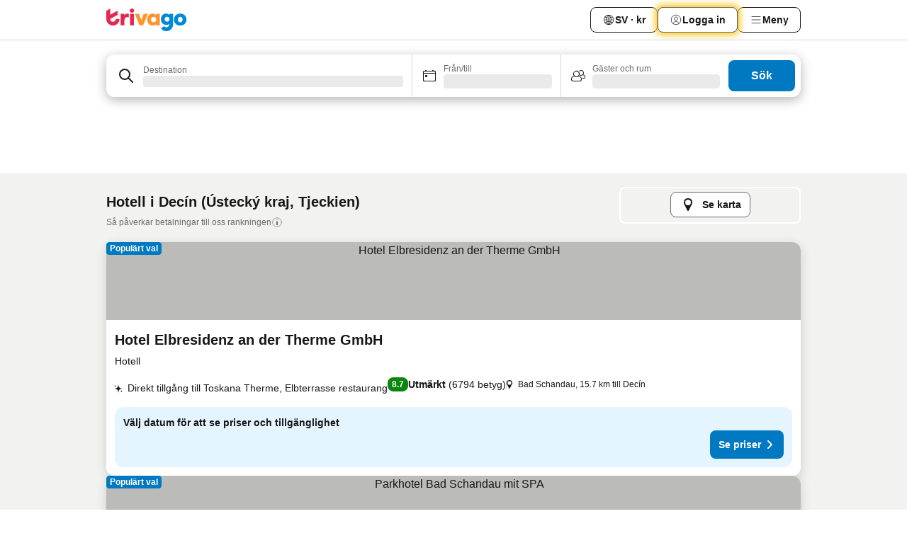

--- FILE ---
content_type: text/html; charset=utf-8
request_url: https://www.trivago.se/sv/odr/hotell-dec%C3%ADn-tjeckien?search=200-54125
body_size: 56726
content:
<!DOCTYPE html><html lang="sv" dir="ltr"><head><meta charSet="utf-8"/><meta name="viewport" content="width=device-width, initial-scale=1, shrink-to-fit=no"/><meta name="referrer" content="no-referrer-when-downgrade"/><meta property="fb:page_id" content="137633439645541"/><meta name="google" content="notranslate"/><meta name="p:domain_verify" content="7dfe2330e1dae0a6aa7f9479e616b6f9"/><meta property="og:type" content="website"/><meta name="format-detection" content="telephone=no"/><title>Hotell i Decín | Hitta och jämför ideala erbjudanden på trivago</title><meta name="description" content="Sugen på ett fint hotell till ett bra pris? Jämför prisvärda erbjudanden på hotell i Decín, läs recensioner och välj det alternativ passar dig bäst."/><meta property="og:site_name" content="trivago.se"/><meta property="og:title" content="Boenden i Decín"/><meta property="og:description" content="Utforska boenden i Decín, jämför priser och spara stort på din nästa vistelse."/><meta property="og:image" content="https://imgcy.trivago.com/c_fill,d_dummy.jpeg,e_sharpen:60,f_auto,h_627,q_auto,w_1200/categoryimages/54/12/54125_v69.jpeg"/><meta property="og:url" content="https://www.trivago.se/sv/odr/hotell-decín-tjeckien?search=200-54125"/><link rel="canonical" href="https://www.trivago.se/sv/odr/hotell-decín-tjeckien?search=200-54125"/><link rel="alternate" href="https://ar.trivago.com/ar-145/odr/فندق-ديسن-جمهورية-التشيك?search=200-54125" hrefLang="ar-145"/><link rel="alternate" href="https://www.trivago.ae/en-AE/odr/hotels-decín-czech-republic?search=200-54125" hrefLang="en-AE"/><link rel="alternate" href="https://www.trivago.ae/ar-AE/odr/فندق-ديسن-جمهورية-التشيك?search=200-54125" hrefLang="ar-AE"/><link rel="alternate" href="https://www.trivago.at/de-AT/odr/hotels-decín-tschechische-republik?search=200-54125" hrefLang="de-AT"/><link rel="alternate" href="https://www.trivago.be/nl-BE/odr/hotels-decín-tsjechië?search=200-54125" hrefLang="nl-BE"/><link rel="alternate" href="https://www.trivago.be/fr-BE/odr/hôtels-decín-république-tchèque?search=200-54125" hrefLang="fr-BE"/><link rel="alternate" href="https://www.trivago.bg/bg/odr/хотела-дечин-република-чехия?search=200-54125" hrefLang="bg"/><link rel="alternate" href="https://www.trivago.ca/en-CA/odr/hotels-decín-czech-republic?search=200-54125" hrefLang="en-CA"/><link rel="alternate" href="https://www.trivago.ca/fr-CA/odr/hôtels-decín-république-tchèque?search=200-54125" hrefLang="fr-CA"/><link rel="alternate" href="https://www.trivago.ch/de-CH/odr/hotels-decín-tschechische-republik?search=200-54125" hrefLang="de-CH"/><link rel="alternate" href="https://www.trivago.ch/fr-CH/odr/hôtels-decín-république-tchèque?search=200-54125" hrefLang="fr-CH"/><link rel="alternate" href="https://www.trivago.cz/cs/odr/hotelů-děčín-česká-republika?search=200-54125" hrefLang="cs"/><link rel="alternate" href="https://www.trivago.de/de/odr/hotels-decín-tschechische-republik?search=200-54125" hrefLang="de"/><link rel="alternate" href="https://www.trivago.dk/da/odr/hoteller-decín-tjekkiet?search=200-54125" hrefLang="da"/><link rel="alternate" href="https://www.trivago.es/es/odr/hoteles-decín-república-checa?search=200-54125" hrefLang="es"/><link rel="alternate" href="https://www.trivago.fi/fi/odr/hotellia-decín-tsekin-tasavalta?search=200-54125" hrefLang="fi"/><link rel="alternate" href="https://www.trivago.fr/fr/odr/hôtels-decín-république-tchèque?search=200-54125" hrefLang="fr"/><link rel="alternate" href="https://www.trivago.gr/el/odr/ξενοδοχεία-decín-τσεχία?search=200-54125" hrefLang="el"/><link rel="alternate" href="https://www.trivago.hu/hu/odr/szállás-decín-cseh-köztársaság?search=200-54125" hrefLang="hu"/><link rel="alternate" href="https://www.trivago.co.id/id/odr/hotel-decin-republik-ceko?search=200-54125" hrefLang="id"/><link rel="alternate" href="https://www.trivago.co.id/en-ID/odr/hotels-decín-czech-republic?search=200-54125" hrefLang="en-ID"/><link rel="alternate" href="https://www.trivago.co.il/he/odr/מלונות-decín-צ-כיה?search=200-54125" hrefLang="he"/><link rel="alternate" href="https://www.trivago.it/it/odr/hotel-decín-repubblica-ceca?search=200-54125" hrefLang="it"/><link rel="alternate" href="https://www.trivago.jp/ja/odr/軒-ジェチン-チェコ?search=200-54125" hrefLang="ja"/><link rel="alternate" href="https://www.trivago.nl/nl/odr/hotels-decín-tsjechië?search=200-54125" hrefLang="nl"/><link rel="alternate" href="https://www.trivago.no/nb/odr/hotell-decín-tsjekkia?search=200-54125" hrefLang="nb"/><link rel="alternate" href="https://www.trivago.com.ph/en-PH/odr/hotels-decín-czech-republic?search=200-54125" hrefLang="en-PH"/><link rel="alternate" href="https://www.trivago.pl/pl/odr/hoteli-decín-czechy?search=200-54125" hrefLang="pl"/><link rel="alternate" href="https://www.trivago.sk/sk/odr/hotely-děčín-česká-republika?search=200-54125" hrefLang="sk"/><link rel="alternate" href="https://www.trivago.com.tw/zh-Hant-TW/odr/飯店-傑欽-捷克共和國?search=200-54125" hrefLang="zh-Hant-TW"/><link rel="alternate" href="https://www.trivago.co.uk/en-GB/odr/hotels-decín-czech-republic?search=200-54125" hrefLang="en-GB"/><link rel="alternate" href="https://www.trivago.com/en-US/odr/hotels-decín-czech-republic?search=200-54125" hrefLang="en-US"/><link rel="alternate" href="https://www.trivago.com/es-US/odr/hoteles-decín-república-checa?search=200-54125" hrefLang="es-US"/><link rel="alternate" href="https://ar.trivago.com/en-145/odr/hotels-decín-czech-republic?search=200-54125" hrefLang="en-QA"/><link rel="alternate" href="https://ar.trivago.com/en-145/odr/hotels-decín-czech-republic?search=200-54125" hrefLang="en-SA"/><link rel="alternate" href="https://ar.trivago.com/en-145/odr/hotels-decín-czech-republic?search=200-54125" hrefLang="en-EG"/><link rel="alternate" href="https://ar.trivago.com/en-145/odr/hotels-decín-czech-republic?search=200-54125" hrefLang="en-LB"/><link rel="preload" as="image" href="https://imgcy.trivago.com/c_fill,d_dummy.jpeg,e_sharpen:60,f_auto,h_267,q_40,w_400/hotelier-images/9d/84/45e55c68222025cb5bd841c86b64d8c86f9e1a67cea3c5c05a0832701476.jpeg" fetchpriority="high"/><link rel="preload" as="image" href="https://imgcy.trivago.com/c_fill,d_dummy.jpeg,e_sharpen:60,f_auto,h_534,q_40,w_800/hotelier-images/9d/84/45e55c68222025cb5bd841c86b64d8c86f9e1a67cea3c5c05a0832701476.jpeg" fetchpriority="high"/><meta name="next-head-count" content="55"/><script>performance.mark("time-to-parse");</script><script>window.__TRV_ENVIRONMENT_VARIABLES__ = {"GTM_CONTAINER_ID":"GTM-T5HDVXN","GOOGLE_MAPS_API_KEY":"AIzaSyBoNi-Mn3_vNvmIJdXS81UGzcWlyyH0hoM","GOOGLE_MAPS_API_KEY_WITH_REGION_LOOKUP":"AIzaSyBf14Z1j1yg0xEZKUO4FViT5FHQB9nCV7w","GOOGLE_ONE_TAP_CLIENT_ID":"363634697571-lj09qn82grlkcma3sud1c11bo7srajd3.apps.googleusercontent.com","ENVIRONMENT":"prod","JLOO_AUTH_URI":"https://auth.trivago.com/server","JLOO_AUTH_CLIENT_ID":"c6f60de3f8ee607bb58ba426b47051608ea35f740c38c87ecfce2329c120ee3f","ZENDESK_ENDPOINT":"https://trivago.zendesk.com/api/v2","GIT_REV":"8ca18a80","GROUP":"4","IS_DEV_TOOLS_ENABLED":"false"}</script><link rel="icon" href="/favicon_08112023.ico"/><link rel="apple-touch-icon" href="/_static/images/apple-touch-icon_08112023.png"/><link rel="preload" href="/_next/static/css/f9d5b1e14ba8f719.css" as="style"/><link rel="stylesheet" href="/_next/static/css/f9d5b1e14ba8f719.css" data-n-g=""/><link rel="preload" href="/_next/static/css/734bf65489cec8cb.css" as="style"/><link rel="stylesheet" href="/_next/static/css/734bf65489cec8cb.css" data-n-p=""/><link rel="preload" href="/_next/static/css/816b2fc98d3eb4c0.css" as="style"/><link rel="stylesheet" href="/_next/static/css/816b2fc98d3eb4c0.css"/><link rel="preload" href="/_next/static/css/7d401617d1bd70e4.css" as="style"/><link rel="stylesheet" href="/_next/static/css/7d401617d1bd70e4.css"/><link rel="preload" href="/_next/static/css/3d0bb60b569cdad9.css" as="style"/><link rel="stylesheet" href="/_next/static/css/3d0bb60b569cdad9.css"/><link rel="preload" href="/_next/static/css/cf7c61f26332e690.css" as="style"/><link rel="stylesheet" href="/_next/static/css/cf7c61f26332e690.css"/><link rel="preload" href="/_next/static/css/0620e5a7f773bc30.css" as="style"/><link rel="stylesheet" href="/_next/static/css/0620e5a7f773bc30.css"/><link rel="preload" href="/_next/static/css/8148d64900ad0121.css" as="style"/><link rel="stylesheet" href="/_next/static/css/8148d64900ad0121.css"/><link rel="preload" href="/_next/static/css/29bbf31bf6e542f5.css" as="style"/><link rel="stylesheet" href="/_next/static/css/29bbf31bf6e542f5.css"/><link rel="preload" href="/_next/static/css/37d3eadfeaff8a33.css" as="style"/><link rel="stylesheet" href="/_next/static/css/37d3eadfeaff8a33.css"/><link rel="preload" href="/_next/static/css/760db0d3f3ed6ed5.css" as="style"/><link rel="stylesheet" href="/_next/static/css/760db0d3f3ed6ed5.css"/><link rel="preload" href="/_next/static/css/fee26aaa2b06eed3.css" as="style"/><link rel="stylesheet" href="/_next/static/css/fee26aaa2b06eed3.css"/><link rel="preload" href="/_next/static/css/05f35f2c1d6cdb67.css" as="style"/><link rel="stylesheet" href="/_next/static/css/05f35f2c1d6cdb67.css"/><link rel="preload" href="/_next/static/css/dff6616c34decc71.css" as="style"/><link rel="stylesheet" href="/_next/static/css/dff6616c34decc71.css"/><link rel="preload" href="/_next/static/css/f1d23e0c98211c1a.css" as="style"/><link rel="stylesheet" href="/_next/static/css/f1d23e0c98211c1a.css"/><link rel="preload" href="/_next/static/css/4d91f9047e116c8e.css" as="style"/><link rel="stylesheet" href="/_next/static/css/4d91f9047e116c8e.css"/><link rel="preload" href="/_next/static/css/ebb50d341731ca20.css" as="style"/><link rel="stylesheet" href="/_next/static/css/ebb50d341731ca20.css"/><link rel="preload" href="/_next/static/css/0567f3e5c3e46212.css" as="style"/><link rel="stylesheet" href="/_next/static/css/0567f3e5c3e46212.css"/><link rel="preload" href="/_next/static/css/54c5e3e91a7ecfd5.css" as="style"/><link rel="stylesheet" href="/_next/static/css/54c5e3e91a7ecfd5.css"/><link rel="preload" href="/_next/static/css/227f98cc2523a9f2.css" as="style"/><link rel="stylesheet" href="/_next/static/css/227f98cc2523a9f2.css"/><link rel="preload" href="/_next/static/css/d0e60972109a47e6.css" as="style"/><link rel="stylesheet" href="/_next/static/css/d0e60972109a47e6.css"/><link rel="preload" href="/_next/static/css/4f96aac6df90d53e.css" as="style"/><link rel="stylesheet" href="/_next/static/css/4f96aac6df90d53e.css"/><link rel="preload" href="/_next/static/css/2c868c62de25ed56.css" as="style"/><link rel="stylesheet" href="/_next/static/css/2c868c62de25ed56.css"/><link rel="preload" href="/_next/static/css/3fd9b5f59a86efdd.css" as="style"/><link rel="stylesheet" href="/_next/static/css/3fd9b5f59a86efdd.css"/><link rel="preload" href="/_next/static/css/20cdbe9043e56f16.css" as="style"/><link rel="stylesheet" href="/_next/static/css/20cdbe9043e56f16.css"/><link rel="preload" href="/_next/static/css/08cbed72fe7ef23e.css" as="style"/><link rel="stylesheet" href="/_next/static/css/08cbed72fe7ef23e.css"/><link rel="preload" href="/_next/static/css/051f5925f7322115.css" as="style"/><link rel="stylesheet" href="/_next/static/css/051f5925f7322115.css"/><link rel="preload" href="/_next/static/css/c5427033fc438e23.css" as="style"/><link rel="stylesheet" href="/_next/static/css/c5427033fc438e23.css"/><link rel="preload" href="/_next/static/css/bf3ee46d0f62382f.css" as="style"/><link rel="stylesheet" href="/_next/static/css/bf3ee46d0f62382f.css"/><link rel="preload" href="/_next/static/css/cc1d97c6a6a3bab1.css" as="style"/><link rel="stylesheet" href="/_next/static/css/cc1d97c6a6a3bab1.css"/><link rel="preload" href="/_next/static/css/898a310f1e34d875.css" as="style"/><link rel="stylesheet" href="/_next/static/css/898a310f1e34d875.css"/><link rel="preload" href="/_next/static/css/684c38a5baf21fc1.css" as="style"/><link rel="stylesheet" href="/_next/static/css/684c38a5baf21fc1.css"/><link rel="preload" href="/_next/static/css/30a70e46e7c1bc6f.css" as="style"/><link rel="stylesheet" href="/_next/static/css/30a70e46e7c1bc6f.css"/><link rel="preload" href="/_next/static/css/56b9bec158d8c1c7.css" as="style"/><link rel="stylesheet" href="/_next/static/css/56b9bec158d8c1c7.css"/><link rel="preload" href="/_next/static/css/cb85e89fa1351ce5.css" as="style"/><link rel="stylesheet" href="/_next/static/css/cb85e89fa1351ce5.css"/><link rel="preload" href="/_next/static/css/4b3a9e383eb6e268.css" as="style"/><link rel="stylesheet" href="/_next/static/css/4b3a9e383eb6e268.css"/><link rel="preload" href="/_next/static/css/91090e97d1c70313.css" as="style"/><link rel="stylesheet" href="/_next/static/css/91090e97d1c70313.css"/><link rel="preload" href="/_next/static/css/3516705d88c5e720.css" as="style"/><link rel="stylesheet" href="/_next/static/css/3516705d88c5e720.css"/><link rel="preload" href="/_next/static/css/9f2a00ecc59c70e4.css" as="style"/><link rel="stylesheet" href="/_next/static/css/9f2a00ecc59c70e4.css"/><link rel="preload" href="/_next/static/css/3aa1d33a55303172.css" as="style"/><link rel="stylesheet" href="/_next/static/css/3aa1d33a55303172.css"/><link rel="preload" href="/_next/static/css/22a43875cf679091.css" as="style"/><link rel="stylesheet" href="/_next/static/css/22a43875cf679091.css"/><link rel="preload" href="/_next/static/css/9bfd1963fe4475e0.css" as="style"/><link rel="stylesheet" href="/_next/static/css/9bfd1963fe4475e0.css"/><link rel="preload" href="/_next/static/css/0427e71132d9f268.css" as="style"/><link rel="stylesheet" href="/_next/static/css/0427e71132d9f268.css"/><link rel="preload" href="/_next/static/css/fbb17effa8c0f6d8.css" as="style"/><link rel="stylesheet" href="/_next/static/css/fbb17effa8c0f6d8.css"/><link rel="preload" href="/_next/static/css/aa502f381af58c81.css" as="style"/><link rel="stylesheet" href="/_next/static/css/aa502f381af58c81.css"/><link rel="preload" href="/_next/static/css/9786368deedf3d09.css" as="style"/><link rel="stylesheet" href="/_next/static/css/9786368deedf3d09.css"/><link rel="preload" href="/_next/static/css/44be15f45d8c7af2.css" as="style"/><link rel="stylesheet" href="/_next/static/css/44be15f45d8c7af2.css"/><link rel="preload" href="/_next/static/css/f421dcbd47a850f1.css" as="style"/><link rel="stylesheet" href="/_next/static/css/f421dcbd47a850f1.css"/><link rel="preload" href="/_next/static/css/2517307d1ca4a3d5.css" as="style"/><link rel="stylesheet" href="/_next/static/css/2517307d1ca4a3d5.css"/><noscript data-n-css=""></noscript><script defer="" nomodule="" src="/_next/static/chunks/polyfills-42372ed130431b0a.js"></script><script src="/_static/translations/sv/2bc096d84d62e7bbfdf60c62f15e162c3d1c00e6bf3526662c94f5eefed29d41.js" defer="" data-nscript="beforeInteractive"></script><script defer="" src="/_next/static/chunks/3969-b7a4714405d1e389.js"></script><script defer="" src="/_next/static/chunks/9127.ad8f5ce8fcd36504.js"></script><script defer="" src="/_next/static/chunks/1115-b84aafe1d553592f.js"></script><script defer="" src="/_next/static/chunks/8707-2550fcf11ad8697a.js"></script><script defer="" src="/_next/static/chunks/5262-67289767f5946d25.js"></script><script defer="" src="/_next/static/chunks/2400-e288ee9d58d00c23.js"></script><script defer="" src="/_next/static/chunks/3749-2d3854e0a534c2c8.js"></script><script defer="" src="/_next/static/chunks/3420-9d90bd987dfe43d5.js"></script><script defer="" src="/_next/static/chunks/47-dfa03b630ee5273a.js"></script><script defer="" src="/_next/static/chunks/1066-c61a3b61c6a2aa1c.js"></script><script defer="" src="/_next/static/chunks/7784-0a5d2c07e59fc7ff.js"></script><script defer="" src="/_next/static/chunks/6501-af9d31b9ba4964f8.js"></script><script defer="" src="/_next/static/chunks/5394-e78d8ca91094a629.js"></script><script defer="" src="/_next/static/chunks/6775-97be721632b28d4e.js"></script><script defer="" src="/_next/static/chunks/92-415aa1c72483442a.js"></script><script defer="" src="/_next/static/chunks/9890-68a354ddfa39f1a4.js"></script><script defer="" src="/_next/static/chunks/1001-c422123ff79cec37.js"></script><script defer="" src="/_next/static/chunks/8331-cafa5c2d366a6246.js"></script><script defer="" src="/_next/static/chunks/1224-f51fcabb8b45fb8a.js"></script><script defer="" src="/_next/static/chunks/9178.d53e2636c8098887.js"></script><script defer="" src="/_next/static/chunks/1015.b7b08aeab131e0a6.js"></script><script defer="" src="/_next/static/chunks/62.e186044687c7e1ab.js"></script><script defer="" src="/_next/static/chunks/9266.5adb38c81ea43ca0.js"></script><script defer="" src="/_next/static/chunks/3121.82e57ac65898f57a.js"></script><script defer="" src="/_next/static/chunks/6062.d2847fb3718a74b8.js"></script><script src="/_next/static/chunks/webpack-5179f0cb661e8c29.js" defer=""></script><script src="/_next/static/chunks/framework-bad4cf7a607bca21.js" defer=""></script><script src="/_next/static/chunks/main-21764be0bd279ce3.js" defer=""></script><script src="/_next/static/chunks/pages/_app-84c95dc8f3ca3435.js" defer=""></script><script src="/_next/static/chunks/6345-6264881c179541e6.js" defer=""></script><script src="/_next/static/chunks/9476-8701242b4a880c03.js" defer=""></script><script src="/_next/static/chunks/555-9aee9331b31f19d0.js" defer=""></script><script src="/_next/static/chunks/2279-6b18ce3ab5feb78e.js" defer=""></script><script src="/_next/static/chunks/1931-15d77c17c75187ca.js" defer=""></script><script src="/_next/static/chunks/6863-81d62e2003c249f6.js" defer=""></script><script src="/_next/static/chunks/2005-29efdd68b97520de.js" defer=""></script><script src="/_next/static/chunks/6268-402076b886a9d32f.js" defer=""></script><script src="/_next/static/chunks/7880-3ba79121db6384bf.js" defer=""></script><script src="/_next/static/chunks/605-0fda4caa8ca6a28a.js" defer=""></script><script src="/_next/static/chunks/pages/%5BlanguageCode%5D/odr/%5Bslug%5D-727d8da1bd444264.js" defer=""></script><script src="/_next/static/oJ5Eaws28PLLNOyeZ60k9/_buildManifest.js" defer=""></script><script src="/_next/static/oJ5Eaws28PLLNOyeZ60k9/_ssgManifest.js" defer=""></script></head><body><noscript data-testid="gtm-noscript"><iframe data-testid="gtm-iframe" src="https://gtm.trivago.se/ns.html?id=GTM-T5HDVXN" height="0" width="0" style="display:none;visibility:hidden"></iframe></noscript><div id="__next"><div class="_34EENR"><button type="button" aria-hidden="true"></button></div><div class=""><div data-testid="page-header-wrapper" class=""><div class="FfmyqR e4D1FP jngrXy"><header class="R_Xe__" itemType="https://schema.org/WPHeader" itemscope=""><div class=""><a data-testid="generic-header-link" data-interaction="header-logo" title="trivago logo" aria-label="trivago logo" class="" href="/"><svg xmlns="http://www.w3.org/2000/svg" width="114" height="32" viewBox="0 0 114 32" data-testid="header-hero-logo" class=""><g clip-path="url(#Logo_default_svg_a)"><path fill="#E32851" d="M38.637 7.434h-4.913a.255.255 0 0 0-.255.255v15.907c0 .14.114.255.255.255h4.913c.14 0 .255-.114.255-.255V7.689a.255.255 0 0 0-.255-.255"></path><path fill="#FF932C" d="M52.833 7.6 49.6 16.21a.057.057 0 0 1-.107 0L46.231 7.6a.255.255 0 0 0-.239-.165h-5.37a.255.255 0 0 0-.237.351l6.46 15.907c.039.096.133.16.236.16h4.724a.255.255 0 0 0 .237-.16L58.53 7.786a.255.255 0 0 0-.237-.352h-5.222a.255.255 0 0 0-.239.166Z"></path><path fill="#0088D9" d="M104.344 7.185c-5.126 0-8.86 3.615-8.86 8.476 0 4.86 3.734 8.475 8.86 8.475 5.068 0 8.861-3.645 8.861-8.475 0-4.86-3.764-8.476-8.861-8.476m0 12.328c-2.015 0-3.348-1.541-3.348-3.853 0-2.31 1.333-3.852 3.348-3.852 1.986 0 3.349 1.54 3.349 3.853 0 2.281-1.363 3.852-3.349 3.852"></path><path fill="#E32851" d="M31.673 7.355a3 3 0 0 0-.514-.121c-.314-.05-3.647-.424-5.501 2.063-.033.044-.103.02-.103-.034V7.689a.255.255 0 0 0-.255-.255h-4.913a.255.255 0 0 0-.255.255v15.907c0 .14.114.255.255.255H25.3a.255.255 0 0 0 .255-.255V17.69c0-4.416 2.044-5.514 4.06-5.514.237 0 .926-.001 1.9.268a.255.255 0 0 0 .322-.245V7.594a.25.25 0 0 0-.164-.239M36.18 0c-1.713 0-3.102 1.339-3.102 2.99s1.39 2.99 3.103 2.99 3.102-1.339 3.102-2.99S37.893 0 36.181 0Z"></path><path fill="#FF932C" d="M75.341 7.434H70.43a.255.255 0 0 0-.255.255v1.565c0 .06-.083.08-.109.024-1.774-3.717-12.282-2.994-12.282 6.364 0 8.748 8.978 10.306 12.29 6.645.036-.04.1-.015.1.038v1.27c0 .142.115.256.256.256h4.912a.255.255 0 0 0 .256-.255V7.689a.255.255 0 0 0-.255-.255ZM66.77 19.495c-2.164 0-3.672-1.508-3.672-3.836s1.508-3.869 3.672-3.869c2.197 0 3.672 1.574 3.672 3.87 0 2.294-1.475 3.835-3.672 3.835"></path><path fill="#0088D9" d="M93.893 7.434h-4.912a.255.255 0 0 0-.255.255v1.564c0 .062-.083.08-.11.025-1.78-3.764-11.567-2.82-11.567 5.89 0 8.54 8.92 9.243 11.58 6.759a.057.057 0 0 1 .096.042v.769c-.068 3.629-4.614 5.2-6.924 2.443a.255.255 0 0 0-.334-.05l-4.14 2.677a.257.257 0 0 0-.066.368c5.283 7.219 16.802 3.548 16.887-5.422V7.69a.255.255 0 0 0-.255-.255Zm-8.101 11.201c-1.956 0-3.32-1.363-3.32-3.466s1.364-3.497 3.32-3.497c1.985 0 3.318 1.422 3.318 3.497 0 2.074-1.333 3.466-3.318 3.466"></path><path fill="#E32851" d="M18.424 14.867h-4.92a.26.26 0 0 0-.254.237 3.92 3.92 0 0 1-3.907 3.61c-2.472 0-3.472-2.1-3.472-2.1a3.9 3.9 0 0 1-.448-1.749c0-.02.011-.04.03-.05l1.407-.777 8.894-4.919a.43.43 0 0 0 .22-.372V3.46a.255.255 0 0 0-.38-.224L5.509 8.814a.057.057 0 0 1-.086-.05V.452a.255.255 0 0 0-.394-.214L.194 3.368A.43.43 0 0 0 0 3.727v11.14a9.343 9.343 0 0 0 18.68.268.257.257 0 0 0-.256-.268"></path></g><defs><clipPath id="Logo_default_svg_a"><path fill="#fff" d="M0 0h113.205v32H0z"></path></clipPath></defs></svg></a></div><div class="ytROMi"><div class="KvnKTm"><nav class="gPXXtI _2QGXIJ"><ul class="M4XoLB _OQpaV"><li itemscope="" itemType="https://schema.org/SiteNavigationElement" class="E5DKqf NEhNgU"><div class="vTDE1M"><a class="ehv1KY tjDLq2 e4r_YY" data-testid="header-favorites" role="link" href="/sv/profile/favorites/"><span position="start" class="bam52s TAqKnY" style="--_rotate:0deg;--_size:18px" data-testid="icon"><svg xmlns="http://www.w3.org/2000/svg" width="24" height="24" viewBox="0 0 24 24" role="img" aria-hidden="true" class="ycG2ve"><path fill="currentColor" d="M20.42 4.82A5.23 5.23 0 0 0 16.5 3 5.37 5.37 0 0 0 12 5.58 5.37 5.37 0 0 0 7.5 3a5.23 5.23 0 0 0-3.92 1.82A6.35 6.35 0 0 0 2 9.07s0 0 0 .06v.22c0 5.42 7.25 10.18 9.47 11.51a1 1 0 0 0 1 0C14.74 19.53 22 14.77 22 9.35v-.28a6.35 6.35 0 0 0-1.58-4.25M21 9.18v.17c0 4.94-7.07 9.5-9 10.65-1.92-1.15-9-5.71-9-10.65v-.17a.4.4 0 0 0 0-.11A4.81 4.81 0 0 1 7.5 4a4.39 4.39 0 0 1 3.66 2.12L12 7.44l.84-1.32A4.39 4.39 0 0 1 16.5 4 4.81 4.81 0 0 1 21 9.07a.4.4 0 0 0 0 .11"></path></svg></span>Favoriter</a></div></li><li itemscope="" itemType="https://schema.org/SiteNavigationElement" class="E5DKqf vpJVof"><button type="button" data-testid="header-localization-menu" class="ehv1KY tjDLq2 e4r_YY" data-interaction="language-selector"><span position="start" class="bam52s TAqKnY" style="--_rotate:0deg;--_size:18px" data-testid="icon"><svg xmlns="http://www.w3.org/2000/svg" width="24" height="24" viewBox="0 0 24 24" role="img" aria-hidden="true" class="ycG2ve"><path fill="none" d="M0 0h24v24H0z"></path><path fill="currentColor" d="M12 21.5V21zc-5.238 0-9.5-4.262-9.5-9.5H3h-.5c0-5.238 4.262-9.5 9.5-9.5V3v-.5c5.238 0 9.5 4.262 9.5 9.5H21h.5c0 5.238-4.262 9.5-9.5 9.5m-6.389-3.898a8.5 8.5 0 0 0 5.09 2.798 15.3 15.3 0 0 1-2.592-3.943 12.2 12.2 0 0 0-2.498 1.145m10.25-1.078A15.4 15.4 0 0 1 13.3 20.4a8.5 8.5 0 0 0 5.061-2.77 15 15 0 0 0-2.5-1.107zm-3.361-.655v3.926a14.3 14.3 0 0 0 2.394-3.557 12.4 12.4 0 0 0-2.394-.369m-3.421.312a14.3 14.3 0 0 0 2.421 3.614v-3.938c-.876.026-1.687.148-2.421.324m7.165-.586c.884.303 1.8.71 2.743 1.241a8.45 8.45 0 0 0 1.498-4.336h-3.542a11.8 11.8 0 0 1-.699 3.095M3.514 12.5a8.45 8.45 0 0 0 1.48 4.308c.645-.4 1.576-.89 2.738-1.28a11.7 11.7 0 0 1-.676-3.028H3.515zm8.986 2.362c.88.044 1.813.181 2.788.442a10.8 10.8 0 0 0 .652-2.804H12.5zM8.06 12.5c.086.952.31 1.873.63 2.745a13 13 0 0 1 2.81-.393V12.5zm8.918-1h3.507a8.44 8.44 0 0 0-1.484-4.315 14 14 0 0 1-2.55 1.207q.506 1.506.527 3.106zm-4.478 0h3.478a9.1 9.1 0 0 0-.485-2.81c-.9.245-1.904.416-2.993.449zm-4.479 0H11.5V9.13a13.3 13.3 0 0 1-2.977-.487 9.1 9.1 0 0 0-.502 2.857m-4.506 0H7.02v-.003q.022-1.627.547-3.158a16.5 16.5 0 0 1-2.555-1.175A8.44 8.44 0 0 0 3.515 11.5M12.5 4.14v4.025c.946-.03 1.825-.173 2.63-.387q-.872-1.907-2.63-3.638M8.897 7.72c.909.25 1.778.387 2.603.432V4.14Q9.771 5.844 8.897 7.72m4.49-4.107c1.204 1.221 2.107 2.512 2.708 3.865a13 13 0 0 0 2.288-1.085 8.5 8.5 0 0 0-4.995-2.78zM5.64 6.368c.787.436 1.553.78 2.295 1.046q.901-1.997 2.678-3.8A8.5 8.5 0 0 0 5.64 6.367z"></path></svg></span><span>SV · kr</span></button></li><li itemscope="" itemType="https://schema.org/SiteNavigationElement" class="E5DKqf"><div class="j4pLyK"><button type="button" data-testid="header-login" class="ehv1KY tjDLq2 e4r_YY" data-interaction="login-button"><span position="start" class="bam52s TAqKnY" style="--_rotate:0deg;--_size:18px" data-testid="icon"><svg xmlns="http://www.w3.org/2000/svg" width="24" height="24" fill="none" viewBox="0 0 24 24" role="img" aria-hidden="true" class="ycG2ve"><path fill="transparent" d="M0 0h24v24H0z"></path><path fill="transparent" stroke="currentColor" stroke-linecap="round" stroke-linejoin="round" d="M17.129 19.038a5.36 5.36 0 0 0-1.895-2.87A5.27 5.27 0 0 0 12 15.058c-1.17 0-2.307.39-3.234 1.11a5.36 5.36 0 0 0-1.895 2.87"></path><path fill="transparent" stroke="currentColor" stroke-linecap="round" stroke-linejoin="round" d="M21 12C21 0 3 0 3 12s18 12 18 0"></path><path fill="transparent" stroke="currentColor" stroke-linecap="round" stroke-linejoin="round" d="M11.998 12.811c1.939 0 3.03-1.1 3.03-3.058s-1.091-3.059-3.03-3.059S8.97 7.796 8.97 9.754s1.09 3.057 3.028 3.057"></path></svg></span><span>Logga in</span></button></div></li><li itemscope="" itemType="https://schema.org/SiteNavigationElement" class="E5DKqf NEhNgU"><button type="button" data-testid="header-profile-menu-mobile" class="ehv1KY tjDLq2 e4r_YY" data-interaction="header-menu"><span position="start" class="bam52s TAqKnY" style="--_rotate:0deg;--_size:18px" data-testid="icon"><svg xmlns="http://www.w3.org/2000/svg" width="24" height="24" viewBox="0 0 24 24" role="img" aria-hidden="true" class="ycG2ve"><g fill="none" stroke="currentColor" stroke-linecap="round" stroke-miterlimit="10" stroke-width="2"><path d="M4 6h16M4 12h16M4 18h16" vector-effect="non-scaling-stroke"></path></g></svg></span><span>Meny</span></button></li><li itemscope="" itemType="https://schema.org/SiteNavigationElement" class="E5DKqf vpJVof"><div data-testid="desktop-dropdown-menu" data-interaction="header-menu" class="_4DcEqf"><button type="button" data-testid="header-profile-menu-desktop" class="ehv1KY tjDLq2 e4r_YY"><span position="start" class="bam52s TAqKnY" style="--_rotate:0deg;--_size:18px" data-testid="icon"><svg xmlns="http://www.w3.org/2000/svg" width="24" height="24" fill="none" viewBox="0 0 24 24" role="img" aria-hidden="true" class="ycG2ve"><path stroke="currentColor" stroke-linecap="round" d="M4 6h16M4 12h16M4 18h16"></path></svg></span><span>Meny</span></button></div></li></ul></nav></div></div></header></div></div><div class="OyU2WE"></div></div><div class="_SOhff gHtTGI"><div class=""><div class="meT0Q5 Bog6Yy"><div class="vzC9TR FrYDhH XzpZLp" data-testid="search-form"><div class="_3axGO1 y1Efiu"><div class="X2yYk_"><div data-testid="auto-complete-combobox" role="combobox" aria-expanded="false" aria-controls="suggestion-list" class="If79lQ yXXD2G"><form action="" class="IxKJtG"><div role="button" class="HxkFDQ aaN4L7" tabindex="0" data-testid="auto-complete-wrapper"><div class="Z8wU9_"><span class="bam52s G_oBf2 m8EtRm" style="--_rotate:0deg;--_size:24px" data-testid="icon"><svg xmlns="http://www.w3.org/2000/svg" width="24" height="24" viewBox="0 0 24 24" role="img" aria-hidden="true" class="ycG2ve"><g fill="none" stroke="currentColor" stroke-linecap="round" stroke-miterlimit="10" stroke-width="2"><path d="M10 3a7 7 0 1 0 7 7 7 7 0 0 0-7-7ZM21 21l-6-6" vector-effect="non-scaling-stroke"></path></g></svg></span></div><span class="dmsstT SwVR4I"><label for="input-auto-complete" class="EuINlU SwVR4I">Destination</label><div class="_7XPUe4 fWwD7f"></div></span></div></form></div></div><fieldset class="MGDNki k_YRbF"><button type="button" data-testid="search-form-calendar" class="raKH_0 SwVR4I Kv9RV2"><span class="lSFHMh"><span class="bam52s _61wiWy" style="--_rotate:0deg;--_size:24px" data-testid="icon"><svg xmlns="http://www.w3.org/2000/svg" width="24" height="24" viewBox="0 0 24 24" role="img" aria-hidden="true" class="ycG2ve"><g fill="currentColor"><path d="M19 5h-1a1 1 0 0 0-2 0H8a1 1 0 0 0-2 0H5a2 2 0 0 0-2 2v11a2 2 0 0 0 2 2h14a2 2 0 0 0 2-2V7a2 2 0 0 0-2-2m1 13a1 1 0 0 1-1 1H5a1 1 0 0 1-1-1V9h16Zm0-10H4V7a1 1 0 0 1 1-1h14a1 1 0 0 1 1 1Z"></path><circle cx="7.5" cy="12.5" r="1.5"></circle><path d="M19 5h-1a1 1 0 0 0-2 0H8a1 1 0 0 0-2 0H5a2 2 0 0 0-2 2v11a2 2 0 0 0 2 2h14a2 2 0 0 0 2-2V7a2 2 0 0 0-2-2m1 13a1 1 0 0 1-1 1H5a1 1 0 0 1-1-1V9h16Zm0-10H4V7a1 1 0 0 1 1-1h14a1 1 0 0 1 1 1Z"></path><circle cx="7.5" cy="12.5" r="1.5"></circle></g></svg></span><span class="BcDnim irqByq WnmS4G SwVR4I"><span class="Lq2bmx blPGoL SwVR4I" data-testid="search-form-calendar-label">Från/till</span><span class="dJVPMU SwVR4I" data-testid="search-form-calendar-value"><div aria-busy="true" aria-live="polite"><span class="fr8bt7 TemCix" role="status">Laddar</span><div class="_7XPUe4 OML2Lz"></div></div></span></span></span></button></fieldset><div class="QpwdOT"><span class="vs9lGU"></span><button type="button" data-testid="search-form-guest-selector" class="raKH_0 SwVR4I Kv9RV2"><span class="lSFHMh"><span class="bam52s _61wiWy" style="--_rotate:0deg;--_size:24px" data-testid="icon"><svg xmlns="http://www.w3.org/2000/svg" width="24" height="24" viewBox="0 0 24 24" role="img" aria-hidden="true" class="ycG2ve"><g fill="currentColor"><path d="M13.13 12.14a4.5 4.5 0 1 0-7.26 0A5 5 0 0 0 2 17a3 3 0 0 0 3 3h9a3 3 0 0 0 3-3 5 5 0 0 0-3.87-4.86M9.5 6a3.49 3.49 0 0 1 2.44 6A3.5 3.5 0 0 1 6 9.5 3.5 3.5 0 0 1 9.5 6M14 19H5a2 2 0 0 1-2-2 4 4 0 0 1 3.74-4 4.41 4.41 0 0 0 5.52 0A4 4 0 0 1 16 17a2 2 0 0 1-2 2"></path><path d="M19.31 10.24A3.93 3.93 0 0 0 20 8a4 4 0 0 0-6.94-2.69 6 6 0 0 1 .7.71A3 3 0 1 1 16 11a2.9 2.9 0 0 1-1.15-.23s0 .07 0 .11a4.5 4.5 0 0 1-.28.83A4 4 0 0 0 16 12a3.94 3.94 0 0 0 2.55-.94A3 3 0 0 1 21 14a1 1 0 0 1-1 1h-2.35a7 7 0 0 1 .26 1H20a2 2 0 0 0 2-2 4 4 0 0 0-2.69-3.76"></path></g></svg></span><span class="BcDnim irqByq WnmS4G SwVR4I"><span class="Lq2bmx blPGoL SwVR4I" data-testid="search-form-guest-selector-label">Gäster och rum</span><span class="dJVPMU SwVR4I" data-testid="search-form-guest-selector-value"><div aria-busy="true" aria-live="polite"><span class="fr8bt7 TemCix" role="status">Laddar</span><div class="_7XPUe4 OML2Lz"></div></div></span></span></span></button></div></div><button type="button" data-testid="search-button-with-loader" class="_3tjlp_"><span class="x_o6V4"><span class="c_Rwvc">Sök</span></span></button></div></div></div><div><div class="FfmyqR e4D1FP jngrXy"><div><div class="_1pK_46"></div></div></div></div></div><main class="ecMnwC"><section class="ogmCTE"><div class="FfmyqR e4D1FP jngrXy Fr63EK"><div class="JJ0C4t"><div class="HbBE7Z"><h1 class="tODn3R _5NF9ws ttuBBL _4HaQc3">Hotell i Decín (Ústecký kraj, Tjeckien)</h1><a rel="noopener noreferrer" target="_blank" class="EH_l13 DGi8NR" data-interaction="legal-info" data-testid="legal-info-link" href="https://support.trivago.com/hc/sv/sections/360000014707"><span class="bam52s _8AvqhM _8UUOQ" style="--_rotate:0deg;--_size:16px" data-testid="icon"><svg xmlns="http://www.w3.org/2000/svg" width="24" height="24" viewBox="0 0 24 24" role="img" aria-hidden="true" class="ycG2ve"><circle cx="12" cy="12" r="9.5" fill="none" stroke="currentColor" stroke-linecap="round" stroke-miterlimit="10"></circle><path fill="none" stroke="currentColor" stroke-linecap="round" stroke-miterlimit="10" stroke-width="2" d="M12 11v6" vector-effect="non-scaling-stroke"></path><circle cx="12" cy="7" r="1" fill="currentColor"></circle></svg></span><p class="wv9cHp">Så påverkar betalningar till oss rankningen</p></a></div><div class="OwEMM9"><button type="button" data-testid="view-map-button" class="_76H3nW TBCODd"><span class="RTemR6"><svg xmlns="http://www.w3.org/2000/svg" width="24" height="24" viewBox="0 0 24 24" class="ZODGEB"><path fill="currentColor" d="M18 8.23a6 6 0 0 0-11.9 0A7 7 0 0 0 6 9a5.8 5.8 0 0 0 .38 2.09l4.75 9.4a1 1 0 0 0 1.74 0l4.75-9.4A5.8 5.8 0 0 0 18 9a7 7 0 0 0 0-.77M12 13a4 4 0 1 1 4-4 4 4 0 0 1-4 4"></path></svg><span class="U2JzLk">Se karta</span></span></button></div></div><div class="tG7AvG"></div></div><div class="FfmyqR e4D1FP jngrXy Fr63EK"><script type="application/ld+json">{"@context":"https://schema.org","@type":"ItemList","itemListElement":[{"@type":"ListItem","position":1,"item":{"@type":"Hotel","address":"Bad Schandau, 15.7 km till Decín","name":"Hotel Elbresidenz an der Therme GmbH","image":"https://imgcy.trivago.com/c_fill,d_dummy.jpeg,e_sharpen:60,f_auto,h_267,q_40,w_400/hotelier-images/9d/84/45e55c68222025cb5bd841c86b64d8c86f9e1a67cea3c5c05a0832701476.jpeg","priceRange":"","aggregateRating":{"@type":"AggregateRating","ratingValue":8.7,"reviewCount":6794,"worstRating":0,"bestRating":10},"url":"https://www.trivago.se/sv/oar/hotell-hotel-elbresidenz-an-der-therme-gmbh-bad-schandau?search=100-3417714","description":"Direkt tillgång till Toskana Therme, Elbterrasse restaurang"}},{"@type":"ListItem","position":2,"item":{"@type":"Hotel","address":"Bad Schandau, 15.4 km till Decín","name":"Parkhotel Bad Schandau mit SPA","image":"https://imgcy.trivago.com/c_fill,d_dummy.jpeg,e_sharpen:60,f_auto,h_267,q_40,w_400/hotelier-images/3c/25/860599bb075f4f984bd00d812c7f0a17c5cafaf9a6485cd286864b7f3af7.jpeg","priceRange":"","aggregateRating":{"@type":"AggregateRating","ratingValue":8.6,"reviewCount":3663,"worstRating":0,"bestRating":10},"url":"https://www.trivago.se/sv/oar/hotell-parkhotel-bad-schandau-mit-spa?search=100-15055","description":"Läge vid floden med utsikt över Elbe, Rymlig vinterträdgårdsrestaurang"}},{"@type":"ListItem","position":3,"item":{"@type":"Hotel","address":"Bad Gottleuba-Berggießhübel, 19.4 km till Decín","name":"Augustusberg Hotel &amp; Restaurant","image":"https://imgcy.trivago.com/c_fill,d_dummy.jpeg,e_sharpen:60,f_auto,h_267,q_40,w_400/hotelier-images/08/fd/a14bb673e20ddc47c7f10cde0cc2d3381f582b57039de7000a6950163ad6.jpeg","priceRange":"","aggregateRating":{"@type":"AggregateRating","ratingValue":8.7,"reviewCount":1920,"worstRating":0,"bestRating":10},"url":"https://www.trivago.se/sv/oar/hotell-augustusberg-hotel-restaurant-bad-gottleuba-berggießhübel?search=100-704381","description":"Panoramautsikt över Dresden, Avkopplande bastu med naturskön utsikt"}},{"@type":"ListItem","position":4,"item":{"@type":"Hotel","address":"Bad Schandau, 15.7 km till Decín","name":"Hotel Lindenhof Bad Schandau","image":"https://imgcy.trivago.com/c_fill,d_dummy.jpeg,e_sharpen:60,f_auto,h_267,q_40,w_400/hotelier-images/e5/16/150dc4bf25b383e1af96f3a2a1fbc143a0bc59b86e8897b88e0736df0e93.jpeg","priceRange":"","aggregateRating":{"@type":"AggregateRating","ratingValue":8.6,"reviewCount":2128,"worstRating":0,"bestRating":10},"url":"https://www.trivago.se/sv/oar/hotell-hotel-lindenhof-bad-schandau?search=100-15053","description":"Gourmetmat på restaurang Tilia, Nära till Toskana Therme"}},{"@type":"ListItem","position":5,"item":{"@type":"Hotel","address":"Bad Schandau, 15.7 km till Decín","name":"Elbhotel Bad Schandau","image":"https://imgcy.trivago.com/c_fill,d_dummy.jpeg,e_sharpen:60,f_auto,h_267,q_40,w_400/partner-images/20/b1/c25678bdf933fdfab3ad75c73c7b63bdb00e9c83c9499c5f0d071ba36ca6.jpeg","priceRange":"","aggregateRating":{"@type":"AggregateRating","ratingValue":8.5,"reviewCount":2212,"worstRating":0,"bestRating":10},"url":"https://www.trivago.se/sv/oar/hotell-elbhotel-bad-schandau?search=100-15065","description":"Rum med utsikt över flod och berg, Avkopplingsområde med färgglad väggmålning"}},{"@type":"ListItem","position":6,"item":{"@type":"Hotel","address":"Tisá, 12.1 km till Decín","name":"Hotel Ostrov","image":"https://imgcy.trivago.com/c_fill,d_dummy.jpeg,e_sharpen:60,f_auto,h_267,q_40,w_400/partner-images/de/ed/64a561679f6b6e5b9eb2a55afa6d18c0b219bb3a76b7edb27332faf35b9e.jpeg","priceRange":"","aggregateRating":{"@type":"AggregateRating","ratingValue":8.5,"reviewCount":1649,"worstRating":0,"bestRating":10},"url":"https://www.trivago.se/sv/oar/hotell-hotel-ostrov-tisá?search=100-1092094","description":"Restaurang med tjeckisk mat, Omgivning vid Tisa Walls"}},{"@type":"ListItem","position":7,"item":{"@type":"Hotel","address":"Bad Schandau, 14.1 km till Decín","name":"Hotel garni Grundmühle","image":"https://imgcy.trivago.com/c_fill,d_dummy.jpeg,e_sharpen:60,f_auto,h_267,q_40,w_400/partner-images/e1/9f/1cc97e1b962ba69929a00ef0c4b279191f8ea509e78f2cff966ba0d29f54.jpeg","priceRange":"","aggregateRating":{"@type":"AggregateRating","ratingValue":8.9,"reviewCount":2205,"worstRating":0,"bestRating":10},"url":"https://www.trivago.se/sv/oar/hotell-hotel-garni-grundmühle-bad-schandau?search=100-124034","description":"Rejäl frukost med regionala produkter, Avkopplande bastu för återhämtning efter vandring"}},{"@type":"ListItem","position":8,"item":{"@type":"Hotel","address":"Kirnitzschtal, 18.0 km till Decín","name":"Berghof Lichtenhain","image":"https://imgcy.trivago.com/c_fill,d_dummy.jpeg,e_sharpen:60,f_auto,h_267,q_40,w_400/hotelier-images/40/55/84504a9f249e64c6f749aa7846f2994f421f16b6bc23504f0b41ccec4296.jpeg","priceRange":"","aggregateRating":{"@type":"AggregateRating","ratingValue":8.7,"reviewCount":1783,"worstRating":0,"bestRating":10},"url":"https://www.trivago.se/sv/oar/hotell-berghof-lichtenhain-kirnitzschtal?search=100-924535","description":"Panoramautsikt över Sachsiska Schweiz, Familjevänliga bekvämligheter och tjänster"}},{"@type":"ListItem","position":9,"item":{"@type":"Hotel","address":"Hrensko, 12.5 km till Decín","name":"Resort U Forta","image":"https://imgcy.trivago.com/c_fill,d_dummy.jpeg,e_sharpen:60,f_auto,h_267,q_40,w_400/hotelier-images/f2/31/65f07c9e3ee1ecf8b12ba46d760b1693e070f865ea6d35147baf4de2533d.jpeg","priceRange":"","aggregateRating":{"@type":"AggregateRating","ratingValue":8.3,"reviewCount":3673,"worstRating":0,"bestRating":10},"url":"https://www.trivago.se/sv/oar/hotell-resort-u-forta-hrensko?search=100-2565092","description":"Infocenter och souvenirbutik på plats, Mångsidiga och unika boenden"}},{"@type":"ListItem","position":10,"item":{"@type":"Hotel","address":"Königstein, 18.2 km till Decín","name":"Aktiv-Hotel Stock &amp; Stein","image":"https://imgcy.trivago.com/c_fill,d_dummy.jpeg,e_sharpen:60,f_auto,h_267,q_40,w_400/hotelier-images/fb/5c/cf640d4e8360db5a1cedd8184d724785690b5501a36767b2172be87fb1ed.jpeg","priceRange":"","aggregateRating":{"@type":"AggregateRating","ratingValue":8.3,"reviewCount":730,"worstRating":0,"bestRating":10},"url":"https://www.trivago.se/sv/oar/hotell-aktiv-hotel-stock-stein-königstein?search=100-1555249","description":"Lilienstein-berget precis utanför dörren, Mysig ölträdgård vid Elbe"}},{"@type":"ListItem","position":11,"item":{"@type":"Hotel","address":"Bad Schandau, 16.0 km till Decín","name":"Apparthotel Bad Schandau by STEIGER Hotels","image":"https://imgcy.trivago.com/c_fill,d_dummy.jpeg,e_sharpen:60,f_auto,h_267,q_40,w_400/hotelier-images/b2/0b/440960dcbdc67a176a5241631e3ee6ec42e4b33168c84d62e525603c7408.jpeg","priceRange":"","aggregateRating":{"@type":"AggregateRating","ratingValue":8.3,"reviewCount":2580,"worstRating":0,"bestRating":10},"url":"https://www.trivago.se/sv/oar/hotell-apparthotel-bad-schandau-by-steiger-hotels?search=100-430851","description":"Smidig digital incheckning, Kollektivtrafikbiljett ingår"}},{"@type":"ListItem","position":12,"item":{"@type":"Hotel","address":"1.1 km till Centrum","name":"Wellness Hotel Kocanda","image":"https://imgcy.trivago.com/c_fill,d_dummy.jpeg,e_sharpen:60,f_auto,h_267,q_40,w_400/hotelier-images/85/95/e30f1e1ef3823b2c68baf4abe83701b0c41487d8bf7152d7d369d94689f1.jpeg","priceRange":"","aggregateRating":{"@type":"AggregateRating","ratingValue":8.6,"reviewCount":856,"worstRating":0,"bestRating":10},"url":"https://www.trivago.se/sv/oar/hotell-wellness-hotel-kocanda-decín?search=100-3387726","description":"Restaurang med traditionell tjeckisk mat, Privat wellness-studio med bastu"}},{"@type":"ListItem","position":13,"item":{"@type":"Hotel","address":"Jetrichovice, 16.5 km till Decín","name":"Wellness Hotel Zámeček","image":"https://imgcy.trivago.com/c_fill,d_dummy.jpeg,e_sharpen:60,f_auto,h_267,q_40,w_400/hotelier-images/59/7e/d41ef74b573278523daeece8c08c5627b5b5ab8c0322ccbf091851c22dbe.jpeg","priceRange":"","aggregateRating":{"@type":"AggregateRating","ratingValue":8.1,"reviewCount":1436,"worstRating":0,"bestRating":10},"url":"https://www.trivago.se/sv/oar/hotell-wellness-hotel-zámeček-jetrichovice?search=100-1161775","description":"Historisk jaktstuga, Avkopplande inomhuspool och wellness"}},{"@type":"ListItem","position":14,"item":{"@type":"Hotel","address":"Bad Schandau, 14.7 km till Decín","name":"Hotel Erbgericht","image":"https://imgcy.trivago.com/c_fill,d_dummy.jpeg,e_sharpen:60,f_auto,h_267,q_40,w_400/hotelier-images/29/24/357e725d4e9ce8d3e987858c40823fc2bdf8e294f84421a4ef045d9e8872.jpeg","priceRange":"","aggregateRating":{"@type":"AggregateRating","ratingValue":8.2,"reviewCount":1798,"worstRating":0,"bestRating":10},"url":"https://www.trivago.se/sv/oar/hotell-hotel-erbgericht-bad-schandau?search=100-15059","description":"Avkopplande bastu och Kneipp-pool, Stuga i chalet-stil med trädgård och terrass"}},{"@type":"ListItem","position":15,"item":{"@type":"Hotel","address":"1.9 km till Centrum","name":"Wellness Hotel Zlatá Lípa","image":"https://imgcy.trivago.com/c_fill,d_dummy.jpeg,e_sharpen:60,f_auto,h_267,q_40,w_400/partner-images/25/c8/1e6e1fb757f508b1a94d7143cc5dc61e170e297f10d873fb35d03b4eff41.jpeg","priceRange":"","aggregateRating":{"@type":"AggregateRating","ratingValue":8.8,"reviewCount":1305,"worstRating":0,"bestRating":10},"url":"https://www.trivago.se/sv/oar/hotell-wellness-hotel-zlatá-lípa-decín?search=100-1375092","description":"Säker parkering för alla fordon, Renoverad före detta jaktstuga"}},{"@type":"ListItem","position":16,"item":{"@type":"Hotel","address":"Ústí nad Labem, 18.7 km till Decín","name":"Hotel Větruše","image":"https://imgcy.trivago.com/c_fill,d_dummy.jpeg,e_sharpen:60,f_auto,h_267,q_40,w_400/partner-images/bb/4a/a46f91fe3e196ed2cb51c44569388c43a4e09272c719efc31c030b52ef45.jpeg","priceRange":"","aggregateRating":{"@type":"AggregateRating","ratingValue":8.7,"reviewCount":2630,"worstRating":0,"bestRating":10},"url":"https://www.trivago.se/sv/oar/hotell-hotel-větruše-ústí-nad-labem?search=100-2603828","description":"Toppläge med panoramautsikt, Prisbelönt traditionell mat"}},{"@type":"ListItem","position":17,"item":{"@type":"Hotel","address":"Kirnitzschtal, 19.0 km till Decín","name":"&quot;Ottendorfer Hütte&quot; - Bergwirtschaft","image":"https://imgcy.trivago.com/c_fill,d_dummy.jpeg,e_sharpen:60,f_auto,h_267,q_40,w_400/hotelier-images/c0/49/22edd465bb49c32361de7d30e0c2fc0e5855ced884cda2633cbdf2efa1eb.jpeg","priceRange":"","aggregateRating":{"@type":"AggregateRating","ratingValue":8.7,"reviewCount":500,"worstRating":0,"bestRating":10},"url":"https://www.trivago.se/sv/oar/vandrarhem-ottendorfer-hütte-bergwirtschaft-kirnitzschtal?search=100-12113210","description":"Kulturella evenemang och engagerande presentationer, Autentisk alpstugekänsla"}},{"@type":"ListItem","position":18,"item":{"@type":"Hotel","address":"Gohrisch, 16.6 km till Decín","name":"Parkhotel Margaretenhof","image":"https://imgcy.trivago.com/c_fill,d_dummy.jpeg,e_sharpen:60,f_auto,h_267,q_40,w_400/partner-images/77/39/3d326d5a74740fce88c276ba6ff9f76ab502cb1dafcdef8fa4a0cb467798.jpeg","priceRange":"","aggregateRating":{"@type":"AggregateRating","ratingValue":8.8,"reviewCount":1671,"worstRating":0,"bestRating":10},"url":"https://www.trivago.se/sv/oar/hotell-parkhotel-margaretenhof-gohrisch?search=100-767166","description":"Regionala och internationella rätter, Omfattande wellness- och spa-faciliteter"}},{"@type":"ListItem","position":19,"item":{"@type":"Hotel","address":"Bad Schandau, 15.1 km till Decín","name":"Hotel Elbpromenade","image":"https://imgcy.trivago.com/c_fill,d_dummy.jpeg,e_sharpen:60,f_auto,h_267,q_40,w_400/hotelier-images/ca/1e/5fa8d6ffad1627fe660905bb21240cc3fca7dd760dd8fe983a9e2cfa5bb1.jpeg","priceRange":"","aggregateRating":{"@type":"AggregateRating","ratingValue":8.8,"reviewCount":790,"worstRating":0,"bestRating":10},"url":"https://www.trivago.se/sv/oar/hotell-hotel-elbpromenade-bad-schandau?search=100-15064","description":"Läge vid floden med utsikt över Elbe, Regional mat på Elbeterrassen"}},{"@type":"ListItem","position":20,"item":{"@type":"Hotel","address":"Königstein, 17.9 km till Decín","name":"Hotel Lindenhof","image":"https://imgcy.trivago.com/c_fill,d_dummy.jpeg,e_sharpen:60,f_auto,h_267,q_40,w_400/hotelier-images/fc/4c/df6538a56bea6a5e78a46ad081713da5fcd510a0391daa1abcbe232270fc.jpeg","priceRange":"","aggregateRating":{"@type":"AggregateRating","ratingValue":8.1,"reviewCount":1503,"worstRating":0,"bestRating":10},"url":"https://www.trivago.se/sv/oar/hotell-hotel-lindenhof-königstein?search=100-1061334","description":"Nära Königstein-fästningen, Panoramautsikt över Elbedalen"}},{"@type":"ListItem","position":21,"item":{"@type":"Hotel","address":"Ústí nad Labem, 18.1 km till Decín","name":"Interhotel Bohemia","image":"https://imgcy.trivago.com/c_fill,d_dummy.jpeg,e_sharpen:60,f_auto,h_267,q_40,w_400/hotelier-images/c4/5b/ec8dd9e4e33b77e8d3964ee32541457002ec713c24d4182744bb44031127.jpeg","priceRange":"","aggregateRating":{"@type":"AggregateRating","ratingValue":7.3,"reviewCount":2986,"worstRating":0,"bestRating":10},"url":"https://www.trivago.se/sv/oar/hotell-interhotel-bohemia-ústí-nad-labem?search=100-93418","description":"Panoramautsikt över stad och Větruše, Historisk kommunistisk arkitektur"}},{"@type":"ListItem","position":22,"item":{"@type":"Hotel","address":"Bad Schandau, 16.1 km till Decín","name":"Apartmenthaus Saxonia","image":"https://imgcy.trivago.com/c_fill,d_dummy.jpeg,e_sharpen:60,f_auto,h_267,q_40,w_400/hotelier-images/f7/17/0e511a9599cc3a0b626be9ca696effc66d8bbe30806ca1806ee98f0b19c5.jpeg","priceRange":"","aggregateRating":{"@type":"AggregateRating","ratingValue":7.5,"reviewCount":1630,"worstRating":0,"bestRating":10},"url":"https://www.trivago.se/sv/oar/servicelägenhet-apartmenthaus-saxonia-bad-schandau?search=100-2096120","description":"Individuellt inredda lägenheter, Massage finns på plats"}},{"@type":"ListItem","position":23,"item":{"@type":"Hotel","address":"0.9 km till Centrum","name":"Aqua Hotel","image":"https://imgcy.trivago.com/c_fill,d_dummy.jpeg,e_sharpen:60,f_auto,h_267,q_40,w_400/hotelier-images/0c/9a/339cd6b5b898c3de2b28b036bdcfebf455750e5515f3e799b549360e8f4f.jpeg","priceRange":"","aggregateRating":{"@type":"AggregateRating","ratingValue":8.7,"reviewCount":783,"worstRating":0,"bestRating":10},"url":"https://www.trivago.se/sv/oar/hotell-aqua-hotel-decín?search=100-18254152","description":"Unik design med nautiskt tema, Familjevänliga bekvämligheter och aktiviteter"}},{"@type":"ListItem","position":24,"item":{"@type":"Hotel","address":"0.2 km till Centrum","name":"Hotel Česká Koruna","image":"https://imgcy.trivago.com/c_fill,d_dummy.jpeg,e_sharpen:60,f_auto,h_267,q_40,w_400/partner-images/2a/f5/6de1dec3fb9dab2a8476f24a0dcbc89bb8253c869396456e19dc0ba25f4f.jpeg","priceRange":"","aggregateRating":{"@type":"AggregateRating","ratingValue":8.3,"reviewCount":2179,"worstRating":0,"bestRating":10},"url":"https://www.trivago.se/sv/oar/hotell-hotel-česká-koruna-decín?search=100-1091374","description":"Indisk restaurang med terrass på plats, Rymliga sviter med sittgrupper"}},{"@type":"ListItem","position":25,"item":{"@type":"Hotel","address":"Königstein, 18.8 km till Decín","name":"Panoramahotel Lilienstein","image":"https://imgcy.trivago.com/c_fill,d_dummy.jpeg,e_sharpen:60,f_auto,h_267,q_40,w_400/hotelier-images/57/9e/694b0cd452d0be1ff74908a3f6954306a8d1f54a704d3d1771ee57f427c8.jpeg","priceRange":"","aggregateRating":{"@type":"AggregateRating","ratingValue":7.6,"reviewCount":1184,"worstRating":0,"bestRating":10},"url":"https://www.trivago.se/sv/oar/hotell-panoramahotel-lilienstein-königstein?search=100-124612","description":"Direkt tillgång till Lilienstein, Uteservering med dalutsikt"}},{"@type":"ListItem","position":26,"item":{"@type":"Hotel","address":"Bad Schandau, 15.2 km till Decín","name":"Pension Schrammsteinbaude","image":"https://imgcy.trivago.com/c_fill,d_dummy.jpeg,e_sharpen:60,f_auto,h_267,q_40,w_400/hotelier-images/88/ed/3329e9649b748a245c7f1bf1691214926f15540879a59a1eca30dbe91fd2.jpeg","priceRange":"","aggregateRating":{"@type":"AggregateRating","ratingValue":8.3,"reviewCount":1892,"worstRating":0,"bestRating":10},"url":"https://www.trivago.se/sv/oar/hotell-pension-schrammsteinbaude-bad-schandau?search=100-15066","description":"Mysiga, rustika gästrum, Direkt tillgång till busshållplats"}},{"@type":"ListItem","position":27,"item":{"@type":"Hotel","address":"Bad Schandau, 16.0 km till Decín","name":"Kurparkstübl Bad Schandau","image":"https://imgcy.trivago.com/c_fill,d_dummy.jpeg,e_sharpen:60,f_auto,h_267,q_40,w_400/hotelier-images/06/23/bff5ca1b9072dae5f001c9cb92406af81fad15fc1030a7e3c6c87e0d2e56.jpeg","priceRange":"","aggregateRating":{"@type":"AggregateRating","ratingValue":8.7,"reviewCount":1045,"worstRating":0,"bestRating":10},"url":"https://www.trivago.se/sv/oar/hotell-kurparkstübl-bad-schandau?search=100-1029256","description":"Avkopplande bastu på plats, Äkta regional mat"}},{"@type":"ListItem","position":28,"item":{"@type":"Hotel","address":"Hrensko, 9.7 km till Decín","name":"Pension U Václava","image":"https://imgcy.trivago.com/c_fill,d_dummy.jpeg,e_sharpen:60,f_auto,h_267,q_40,w_400/hotelier-images/c5/e2/b46d9b504f589a6f6086a6f22987a884adfea5cf6237990217020e3ba52b.jpeg","priceRange":"","aggregateRating":{"@type":"AggregateRating","ratingValue":8.1,"reviewCount":875,"worstRating":0,"bestRating":10},"url":"https://www.trivago.se/sv/oar/hotell-pension-u-václava-hrensko?search=100-5803894","description":"Pittoreskt parkliknande läge, Närhet till naturens underverk"}},{"@type":"ListItem","position":29,"item":{"@type":"Hotel","address":"Ústí nad Labem, 18.4 km till Decín","name":"Clarion Congress Hotel Usti nad Labem","image":"https://imgcy.trivago.com/c_fill,d_dummy.jpeg,e_sharpen:60,f_auto,h_267,q_40,w_400/partner-images/5d/9a/498d53eb1e4b4dab09fb4098391a87bab0266f7dc843697bda7c14e48a50.jpeg","priceRange":"","aggregateRating":{"@type":"AggregateRating","ratingValue":8.4,"reviewCount":2999,"worstRating":0,"bestRating":10},"url":"https://www.trivago.se/sv/oar/hotell-clarion-congress-hotel-usti-nad-labem-ústí-nad-labem?search=100-1706757","description":"Bastu på plats för avkoppling, Centralt stadsläge"}},{"@type":"ListItem","position":30,"item":{"@type":"Hotel","address":"8.5 km till Centrum","name":"Hotel Kristin Hrádek","image":"https://imgcy.trivago.com/c_fill,d_dummy.jpeg,e_sharpen:60,f_auto,h_267,q_40,w_400/hotelier-images/da/81/59d80d07359601608d3dca6a247d8f0b106d89ac97cecdcea477214568ad.jpeg","priceRange":"","aggregateRating":{"@type":"AggregateRating","ratingValue":8.6,"reviewCount":929,"worstRating":0,"bestRating":10},"url":"https://www.trivago.se/sv/oar/hotell-hotel-kristin-hrádek-decín?search=100-5802592","description":"Nära Tisa Rocks, Unik digital detox-miljö"}},{"@type":"ListItem","position":31,"item":{"@type":"Hotel","address":"Königstein, 19.4 km till Decín","name":"Landgasthof Neue Schänke","image":"https://imgcy.trivago.com/c_fill,d_dummy.jpeg,e_sharpen:60,f_auto,h_267,q_40,w_400/hotelier-images/2f/20/970904d20507917ef39c460c742733dbef4f0d2caba2d59dfe769fe1e760.jpeg","priceRange":"","aggregateRating":{"@type":"AggregateRating","ratingValue":8,"reviewCount":383,"worstRating":0,"bestRating":10},"url":"https://www.trivago.se/sv/oar/hotell-landgasthof-neue-schänke-königstein?search=100-1061536","description":"Mysigt kafé och ölträdgård med fin utsikt, Traditionell saxisk matupplevelse"}},{"@type":"ListItem","position":32,"item":{"@type":"Hotel","address":"Ceská Kamenice, 14.8 km till Decín","name":"Penzion Rafaella","image":"https://imgcy.trivago.com/c_fill,d_dummy.jpeg,e_sharpen:60,f_auto,h_267,q_40,w_400/hotelier-images/5b/3c/9bb1db79c867b4422df35a0cf94a5f69460b6779485cbaee3b5552503b9f.jpeg","priceRange":"","aggregateRating":{"@type":"AggregateRating","ratingValue":8.8,"reviewCount":99,"worstRating":0,"bestRating":10},"url":"https://www.trivago.se/sv/oar/hotell-penzion-rafaella-ceská-kamenice?search=100-8376982","description":""}},{"@type":"ListItem","position":33,"item":{"@type":"Hotel","address":"Bad Schandau, 12.5 km till Decín","name":"Bio-Hotel Helvetia","image":"https://imgcy.trivago.com/c_fill,d_dummy.jpeg,e_sharpen:60,f_auto,h_267,q_40,w_400/hotelier-images/a8/c1/b8956decd78eed84aa19ca631fc533d4b2b38890bc51486e1515cae98e29.jpeg","priceRange":"","aggregateRating":{"@type":"AggregateRating","ratingValue":8,"reviewCount":667,"worstRating":0,"bestRating":10},"url":"https://www.trivago.se/sv/oar/hotell-bio-hotel-helvetia-bad-schandau?search=100-730981","description":"Restaurang Strandgut med naturskön utsikt, Unika wellness- och avslappningserbjudanden"}},{"@type":"ListItem","position":34,"item":{"@type":"Hotel","address":"Gohrisch, 16.5 km till Decín","name":"Sennerhütte Landhotel","image":"https://imgcy.trivago.com/c_fill,d_dummy.jpeg,e_sharpen:60,f_auto,h_267,q_40,w_400/partner-images/19/36/2932bf9f37da39a7ed14a61e3f2a4e67fb4461a65d9a62022d7e2b6facc7.jpeg","priceRange":"","aggregateRating":{"@type":"AggregateRating","ratingValue":9,"reviewCount":817,"worstRating":0,"bestRating":10},"url":"https://www.trivago.se/sv/oar/hotell-sennerhütte-landhotel-gohrisch?search=100-18891196","description":""}},{"@type":"ListItem","position":35,"item":{"@type":"Hotel","address":"Bad Schandau, 15.5 km till Decín","name":"Albergo-Toscana","image":"https://imgcy.trivago.com/c_fill,d_dummy.jpeg,e_sharpen:60,f_auto,h_267,q_40,w_400/hotelier-images/d1/bc/35e6766e43aeba5c7c3c77459a3ae2573de38574b2bd2e98bc40bea3dd4d.jpeg","priceRange":"","aggregateRating":{"@type":"AggregateRating","ratingValue":9.3,"reviewCount":908,"worstRating":0,"bestRating":10},"url":"https://www.trivago.se/sv/oar/hotell-albergo-toscana-bad-schandau?search=100-1358684","description":"Unika rum med sandstensväggar, Husdjursvänligt boende"}}]}</script><div class="skTbPV" data-testid="result-list-ready"><ol data-testid="seo-accommodation-list" class="wW4XFq"><li data-testid="accommodation-list-element" data-accommodation="3417714" class="_50jjfW"><div class="I84umk"><article class="wCVbuc"><div class="R6_g1z"><div class="_5rozmK"><button type="button" class="S_zl4d" aria-hidden="true"><picture class="jLLXf_"><source media="(min-width: 412px)" srcSet="https://imgcy.trivago.com/c_fill,d_dummy.jpeg,e_sharpen:60,f_auto,h_534,q_40,w_800/hotelier-images/9d/84/45e55c68222025cb5bd841c86b64d8c86f9e1a67cea3c5c05a0832701476.jpeg 1x, https://imgcy.trivago.com/c_fill,d_dummy.jpeg,e_sharpen:60,f_auto,h_534,q_40,w_800/hotelier-images/9d/84/45e55c68222025cb5bd841c86b64d8c86f9e1a67cea3c5c05a0832701476.jpeg 2x"/><img class="qw0xLr FDGRFo" src="https://imgcy.trivago.com/c_fill,d_dummy.jpeg,e_sharpen:60,f_auto,h_267,q_40,w_400/hotelier-images/9d/84/45e55c68222025cb5bd841c86b64d8c86f9e1a67cea3c5c05a0832701476.jpeg" srcSet="https://imgcy.trivago.com/c_fill,d_dummy.jpeg,e_sharpen:60,f_auto,h_267,q_40,w_400/hotelier-images/9d/84/45e55c68222025cb5bd841c86b64d8c86f9e1a67cea3c5c05a0832701476.jpeg 1x, https://imgcy.trivago.com/c_fill,d_dummy.jpeg,e_sharpen:60,f_auto,h_534,q_40,w_800/hotelier-images/9d/84/45e55c68222025cb5bd841c86b64d8c86f9e1a67cea3c5c05a0832701476.jpeg 2x" loading="eager" draggable="false" decoding="async" itemProp="photo" data-testid="accommodation-main-image" alt="Hotel Elbresidenz an der Therme GmbH" fetchpriority="high"/></picture></button></div></div><div class="hbNP_Z"><ul class="JdDM46 T9EgM4"><li style="z-index:1" class="cfUubg"><div data-testid="tooltip-wrapper" class="JRbS_T s87Vds UlUJPV lli8qw"><div data-testid="tooltip-children-wrapper" aria-describedby="tooltip--__:Rc1j66kn5s96:" class="xs7bm8"><span class="GyR7LJ _3U8Bac" data-testid="popular-badge"><span class="EWl05S SwVR4I">Populärt val</span></span></div></div></li></ul></div><div class="YEXRqr"><div class="UP8kyz"><section class="L24wwC" aria-labelledby="3417714"><div class="OWzxXu z_SOCi"><button type="button" class="Re1_8_"><span class="JDaj6D"><span data-testid="accommodation-type" class="aDJ4hD" itemProp="description">Hotell</span></span></button></div><div class="dhvjNA yvlczI"><button type="button" class="_0TYPs8" title="Hotel Elbresidenz an der Therme GmbH"><h2 class="tODn3R _5NF9ws TvP2pk" id="3417714" itemProp="name" data-testid="item-name">Hotel Elbresidenz an der Therme GmbH</h2></button></div><div class="_8orkzR opd7aM"><button type="button" class="U3JvwN dAgXQ_ SwtbS2"><span data-testid="aggregate-rating" class="dObg6l kHSpYU"><meta itemProp="worstRating" content="0"/><meta itemProp="bestRating" content="10"/><meta itemProp="ratingCount" content="6794"/><meta itemProp="ratingValue" content="8.7"/><span class="UExghr k863Mk"><span class="SmLAfp Dtphjk" style="background-color:var(--green-700)" itemProp="ratingValue">8.7</span><span class="_ZF6Ps SwVR4I"><strong>Utmärkt<!-- --> </strong><span>(6794 betyg)</span></span></span></span></button><div style="text-wrap:wrap" class="dE7EF7"><button type="button" data-testid="hotel-highlights-section" class="cfFqdx _44WTUH"><div class="XxspSZ" data-testid="hotel-highlights-wrapper"><div class="ICjfaE"><span class="bam52s yIRA6r" style="--_rotate:0deg;--_size:18px" data-testid="hotel-highlights-icon"><svg xmlns="http://www.w3.org/2000/svg" width="24" height="24" viewBox="0 0 24 24" role="img" aria-hidden="true" class="ycG2ve"><path fill="currentColor" d="M12.004 20a41 41 0 0 0-.614-3.465c-.488-2.168-1.806-3.442-3.935-3.921a38 38 0 0 0-3-.552c-.115-.016-.23-.036-.455-.071a62 62 0 0 0 3.294-.578c2.378-.48 3.726-1.94 4.187-4.313.2-1.027.39-2.054.562-3.1l.15 1.001c.123.834.294 1.657.48 2.48.48 2.131 1.78 3.393 3.877 3.877 1.125.26 2.26.452 3.45.621-.93.164-1.814.307-2.693.478-.903.174-1.785.425-2.585.902-1.159.691-1.688 1.812-2.024 3.058-.298 1.11-.471 2.245-.621 3.383-.01.067.023.153-.073.2M4 7.11c1.509-.047 2.267-.804 2.3-2.31.446 1.883.559 1.995 2.34 2.328-1.46.051-2.273.75-2.309 2.31C6.265 7.92 5.513 7.153 4 7.11m11.36 9.762c1.51-.048 2.267-.805 2.3-2.312.446 1.884.559 1.996 2.34 2.329-1.46.051-2.273.751-2.308 2.311-.067-1.518-.819-2.285-2.332-2.328"></path></svg></span><p class="tw7B67 GnH3qg" data-testid="hotel-highlights-text">Direkt tillgång till Toskana Therme, Elbterrasse restaurang</p></div></div></button></div><div class="n6XCAA bkbVvT"></div><button type="button" data-testid="distance-label-section" class="_0Rkvls WD_UrC SwVR4I SwtbS2"><span class="bam52s he_djN H30_yw" style="--_rotate:0deg;--_size:18px" data-testid="icon"><svg xmlns="http://www.w3.org/2000/svg" width="24" height="24" viewBox="0 0 24 24" role="img" aria-hidden="true" class="ycG2ve"><path fill="currentColor" d="M18 8.23a6 6 0 0 0-11.9 0A7 7 0 0 0 6 9a5.8 5.8 0 0 0 .38 2.09l4.75 9.4a1 1 0 0 0 1.74 0l4.75-9.4A5.8 5.8 0 0 0 18 9a7 7 0 0 0 0-.77M12 13a4 4 0 1 1 4-4 4 4 0 0 1-4 4"></path></svg></span><span itemProp="address" class="WD_UrC SwVR4I">Bad Schandau, 15.7 km till Decín</span></button></div></section></div><div class="_15ClmV"><div class="_4tEDhh"><div class="S2nO9r ADitrp XWrZV3 aZxiWp"><div class="pXO1va"><strong class="xd3tuO">Välj datum för att se priser och tillgänglighet</strong></div><button type="button" data-testid="static-main-champion" class="Etb5qI">Se priser<div class="_0DJ6eV"><span class="bam52s Qdg31F" style="--_rotate:0deg;--_size:24px" data-testid="icon"><svg xmlns="http://www.w3.org/2000/svg" width="24" height="24" viewBox="0 0 24 24" role="img" aria-hidden="true" class="ycG2ve"><g fill="none" stroke="currentColor" stroke-linecap="round" stroke-miterlimit="10" stroke-width="2"><path d="m10 17 5-5M10 7l5 5" vector-effect="non-scaling-stroke"></path></g></svg></span></div></button></div></div></div></div></article></div></li><li data-testid="accommodation-list-element" data-accommodation="15055" class="_50jjfW"><div class="I84umk"><article class="wCVbuc"><div class="R6_g1z"><div class="_5rozmK"><button type="button" class="S_zl4d" aria-hidden="true"><picture class="jLLXf_"><source media="(min-width: 412px)" srcSet="https://imgcy.trivago.com/c_fill,d_dummy.jpeg,e_sharpen:60,f_auto,h_534,q_40,w_800/hotelier-images/3c/25/860599bb075f4f984bd00d812c7f0a17c5cafaf9a6485cd286864b7f3af7.jpeg 1x, https://imgcy.trivago.com/c_fill,d_dummy.jpeg,e_sharpen:60,f_auto,h_534,q_40,w_800/hotelier-images/3c/25/860599bb075f4f984bd00d812c7f0a17c5cafaf9a6485cd286864b7f3af7.jpeg 2x"/><img class="qw0xLr FDGRFo" src="https://imgcy.trivago.com/c_fill,d_dummy.jpeg,e_sharpen:60,f_auto,h_267,q_40,w_400/hotelier-images/3c/25/860599bb075f4f984bd00d812c7f0a17c5cafaf9a6485cd286864b7f3af7.jpeg" srcSet="https://imgcy.trivago.com/c_fill,d_dummy.jpeg,e_sharpen:60,f_auto,h_267,q_40,w_400/hotelier-images/3c/25/860599bb075f4f984bd00d812c7f0a17c5cafaf9a6485cd286864b7f3af7.jpeg 1x, https://imgcy.trivago.com/c_fill,d_dummy.jpeg,e_sharpen:60,f_auto,h_534,q_40,w_800/hotelier-images/3c/25/860599bb075f4f984bd00d812c7f0a17c5cafaf9a6485cd286864b7f3af7.jpeg 2x" loading="eager" draggable="false" decoding="async" itemProp="photo" data-testid="accommodation-main-image" alt="Parkhotel Bad Schandau mit SPA"/></picture></button></div></div><div class="hbNP_Z"><ul class="JdDM46 T9EgM4"><li style="z-index:1" class="cfUubg"><div data-testid="tooltip-wrapper" class="JRbS_T s87Vds UlUJPV lli8qw"><div data-testid="tooltip-children-wrapper" aria-describedby="tooltip--__:Rc2j66kn5s96:" class="xs7bm8"><span class="GyR7LJ _3U8Bac" data-testid="popular-badge"><span class="EWl05S SwVR4I">Populärt val</span></span></div></div></li></ul></div><div class="YEXRqr"><div class="UP8kyz"><section class="L24wwC" aria-labelledby="15055"><div class="OWzxXu z_SOCi"><button type="button" class="Re1_8_"><span class="JDaj6D"><span itemProp="starRating" itemscope="" itemType="https://schema.org/Rating" data-testid="star-rating" class="_3py97n"><meta itemProp="ratingValue" content="4"/><span class="bam52s _8YxhSF" style="--_rotate:0deg;--_size:24px" data-testid="star"><svg xmlns="http://www.w3.org/2000/svg" width="12" height="12" viewBox="0 0 12 12" role="img" aria-hidden="true" class="ycG2ve"><path fill="currentColor" d="M12 5.21a.65.65 0 0 0-.55-.53l-3.6-.6L6.63.46a.66.66 0 0 0-1.26 0L4.16 4.08l-3.6.6a.65.65 0 0 0-.56.53.66.66 0 0 0 .31.69L3.2 7.63 2 11.12a.67.67 0 0 0 .26.76.64.64 0 0 0 .38.12.65.65 0 0 0 .41-.15L6 9.52l2.92 2.33a.65.65 0 0 0 .41.15.64.64 0 0 0 .38-.12.67.67 0 0 0 .26-.76L8.8 7.63l2.88-1.73a.66.66 0 0 0 .32-.69"></path></svg></span><span class="bam52s _8YxhSF" style="--_rotate:0deg;--_size:24px" data-testid="star"><svg xmlns="http://www.w3.org/2000/svg" width="12" height="12" viewBox="0 0 12 12" role="img" aria-hidden="true" class="ycG2ve"><path fill="currentColor" d="M12 5.21a.65.65 0 0 0-.55-.53l-3.6-.6L6.63.46a.66.66 0 0 0-1.26 0L4.16 4.08l-3.6.6a.65.65 0 0 0-.56.53.66.66 0 0 0 .31.69L3.2 7.63 2 11.12a.67.67 0 0 0 .26.76.64.64 0 0 0 .38.12.65.65 0 0 0 .41-.15L6 9.52l2.92 2.33a.65.65 0 0 0 .41.15.64.64 0 0 0 .38-.12.67.67 0 0 0 .26-.76L8.8 7.63l2.88-1.73a.66.66 0 0 0 .32-.69"></path></svg></span><span class="bam52s _8YxhSF" style="--_rotate:0deg;--_size:24px" data-testid="star"><svg xmlns="http://www.w3.org/2000/svg" width="12" height="12" viewBox="0 0 12 12" role="img" aria-hidden="true" class="ycG2ve"><path fill="currentColor" d="M12 5.21a.65.65 0 0 0-.55-.53l-3.6-.6L6.63.46a.66.66 0 0 0-1.26 0L4.16 4.08l-3.6.6a.65.65 0 0 0-.56.53.66.66 0 0 0 .31.69L3.2 7.63 2 11.12a.67.67 0 0 0 .26.76.64.64 0 0 0 .38.12.65.65 0 0 0 .41-.15L6 9.52l2.92 2.33a.65.65 0 0 0 .41.15.64.64 0 0 0 .38-.12.67.67 0 0 0 .26-.76L8.8 7.63l2.88-1.73a.66.66 0 0 0 .32-.69"></path></svg></span><span class="bam52s _8YxhSF" style="--_rotate:0deg;--_size:24px" data-testid="star"><svg xmlns="http://www.w3.org/2000/svg" width="12" height="12" viewBox="0 0 12 12" role="img" aria-hidden="true" class="ycG2ve"><path fill="currentColor" d="M12 5.21a.65.65 0 0 0-.55-.53l-3.6-.6L6.63.46a.66.66 0 0 0-1.26 0L4.16 4.08l-3.6.6a.65.65 0 0 0-.56.53.66.66 0 0 0 .31.69L3.2 7.63 2 11.12a.67.67 0 0 0 .26.76.64.64 0 0 0 .38.12.65.65 0 0 0 .41-.15L6 9.52l2.92 2.33a.65.65 0 0 0 .41.15.64.64 0 0 0 .38-.12.67.67 0 0 0 .26-.76L8.8 7.63l2.88-1.73a.66.66 0 0 0 .32-.69"></path></svg></span></span><span data-testid="accommodation-type" class="aDJ4hD" itemProp="description">Hotell</span></span></button></div><div class="dhvjNA yvlczI"><button type="button" class="_0TYPs8" title="Parkhotel Bad Schandau mit SPA"><h2 class="tODn3R _5NF9ws TvP2pk" id="15055" itemProp="name" data-testid="item-name">Parkhotel Bad Schandau mit SPA</h2></button></div><div class="_8orkzR opd7aM"><button type="button" class="U3JvwN dAgXQ_ SwtbS2"><span data-testid="aggregate-rating" class="dObg6l kHSpYU"><meta itemProp="worstRating" content="0"/><meta itemProp="bestRating" content="10"/><meta itemProp="ratingCount" content="3663"/><meta itemProp="ratingValue" content="8.6"/><span class="UExghr k863Mk"><span class="SmLAfp Dtphjk" style="background-color:var(--green-700)" itemProp="ratingValue">8.6</span><span class="_ZF6Ps SwVR4I"><strong>Utmärkt<!-- --> </strong><span>(3663 betyg)</span></span></span></span></button><div style="text-wrap:wrap" class="dE7EF7"><button type="button" data-testid="hotel-highlights-section" class="cfFqdx _44WTUH"><div class="XxspSZ" data-testid="hotel-highlights-wrapper"><div class="ICjfaE"><span class="bam52s yIRA6r" style="--_rotate:0deg;--_size:18px" data-testid="hotel-highlights-icon"><svg xmlns="http://www.w3.org/2000/svg" width="24" height="24" viewBox="0 0 24 24" role="img" aria-hidden="true" class="ycG2ve"><path fill="currentColor" d="M12.004 20a41 41 0 0 0-.614-3.465c-.488-2.168-1.806-3.442-3.935-3.921a38 38 0 0 0-3-.552c-.115-.016-.23-.036-.455-.071a62 62 0 0 0 3.294-.578c2.378-.48 3.726-1.94 4.187-4.313.2-1.027.39-2.054.562-3.1l.15 1.001c.123.834.294 1.657.48 2.48.48 2.131 1.78 3.393 3.877 3.877 1.125.26 2.26.452 3.45.621-.93.164-1.814.307-2.693.478-.903.174-1.785.425-2.585.902-1.159.691-1.688 1.812-2.024 3.058-.298 1.11-.471 2.245-.621 3.383-.01.067.023.153-.073.2M4 7.11c1.509-.047 2.267-.804 2.3-2.31.446 1.883.559 1.995 2.34 2.328-1.46.051-2.273.75-2.309 2.31C6.265 7.92 5.513 7.153 4 7.11m11.36 9.762c1.51-.048 2.267-.805 2.3-2.312.446 1.884.559 1.996 2.34 2.329-1.46.051-2.273.751-2.308 2.311-.067-1.518-.819-2.285-2.332-2.328"></path></svg></span><p class="tw7B67 GnH3qg" data-testid="hotel-highlights-text">Läge vid floden med utsikt över Elbe, Rymlig vinterträdgårdsrestaurang</p></div></div></button></div><div class="n6XCAA bkbVvT"></div><button type="button" data-testid="distance-label-section" class="_0Rkvls WD_UrC SwVR4I SwtbS2"><span class="bam52s he_djN H30_yw" style="--_rotate:0deg;--_size:18px" data-testid="icon"><svg xmlns="http://www.w3.org/2000/svg" width="24" height="24" viewBox="0 0 24 24" role="img" aria-hidden="true" class="ycG2ve"><path fill="currentColor" d="M18 8.23a6 6 0 0 0-11.9 0A7 7 0 0 0 6 9a5.8 5.8 0 0 0 .38 2.09l4.75 9.4a1 1 0 0 0 1.74 0l4.75-9.4A5.8 5.8 0 0 0 18 9a7 7 0 0 0 0-.77M12 13a4 4 0 1 1 4-4 4 4 0 0 1-4 4"></path></svg></span><span itemProp="address" class="WD_UrC SwVR4I">Bad Schandau, 15.4 km till Decín</span></button></div></section></div><div class="_15ClmV"><div class="_4tEDhh"><div class="S2nO9r ADitrp XWrZV3 aZxiWp"><div class="pXO1va"><strong class="xd3tuO">Välj datum för att se priser och tillgänglighet</strong></div><button type="button" data-testid="static-main-champion" class="Etb5qI">Se priser<div class="_0DJ6eV"><span class="bam52s Qdg31F" style="--_rotate:0deg;--_size:24px" data-testid="icon"><svg xmlns="http://www.w3.org/2000/svg" width="24" height="24" viewBox="0 0 24 24" role="img" aria-hidden="true" class="ycG2ve"><g fill="none" stroke="currentColor" stroke-linecap="round" stroke-miterlimit="10" stroke-width="2"><path d="m10 17 5-5M10 7l5 5" vector-effect="non-scaling-stroke"></path></g></svg></span></div></button></div></div></div></div></article></div></li><li data-testid="accommodation-list-element" data-accommodation="704381" class="_50jjfW"><div class="I84umk"><article class="wCVbuc"><div class="R6_g1z"><div class="_5rozmK"><button type="button" class="S_zl4d" aria-hidden="true"><picture class="jLLXf_"><source media="(min-width: 412px)" srcSet="https://imgcy.trivago.com/c_fill,d_dummy.jpeg,e_sharpen:60,f_auto,h_534,q_40,w_800/hotelier-images/08/fd/a14bb673e20ddc47c7f10cde0cc2d3381f582b57039de7000a6950163ad6.jpeg 1x, https://imgcy.trivago.com/c_fill,d_dummy.jpeg,e_sharpen:60,f_auto,h_534,q_40,w_800/hotelier-images/08/fd/a14bb673e20ddc47c7f10cde0cc2d3381f582b57039de7000a6950163ad6.jpeg 2x"/><img class="qw0xLr FDGRFo" src="https://imgcy.trivago.com/c_fill,d_dummy.jpeg,e_sharpen:60,f_auto,h_267,q_40,w_400/hotelier-images/08/fd/a14bb673e20ddc47c7f10cde0cc2d3381f582b57039de7000a6950163ad6.jpeg" srcSet="https://imgcy.trivago.com/c_fill,d_dummy.jpeg,e_sharpen:60,f_auto,h_267,q_40,w_400/hotelier-images/08/fd/a14bb673e20ddc47c7f10cde0cc2d3381f582b57039de7000a6950163ad6.jpeg 1x, https://imgcy.trivago.com/c_fill,d_dummy.jpeg,e_sharpen:60,f_auto,h_534,q_40,w_800/hotelier-images/08/fd/a14bb673e20ddc47c7f10cde0cc2d3381f582b57039de7000a6950163ad6.jpeg 2x" loading="lazy" draggable="false" decoding="async" itemProp="photo" data-testid="accommodation-main-image" alt="Augustusberg Hotel &amp; Restaurant"/></picture></button></div></div><div class="hbNP_Z"><ul class="JdDM46 T9EgM4"><li style="z-index:1" class="cfUubg"><div data-testid="tooltip-wrapper" class="JRbS_T s87Vds UlUJPV lli8qw"><div data-testid="tooltip-children-wrapper" aria-describedby="tooltip--__:Rc3j66kn5s96:" class="xs7bm8"><span class="GyR7LJ _3U8Bac" data-testid="popular-badge"><span class="EWl05S SwVR4I">Populärt val</span></span></div></div></li></ul></div><div class="YEXRqr"><div class="UP8kyz"><section class="L24wwC" aria-labelledby="704381"><div class="OWzxXu z_SOCi"><button type="button" class="Re1_8_"><span class="JDaj6D"><span itemProp="starRating" itemscope="" itemType="https://schema.org/Rating" data-testid="star-rating" class="_3py97n"><meta itemProp="ratingValue" content="3"/><span class="bam52s _8YxhSF" style="--_rotate:0deg;--_size:24px" data-testid="star"><svg xmlns="http://www.w3.org/2000/svg" width="12" height="12" viewBox="0 0 12 12" role="img" aria-hidden="true" class="ycG2ve"><path fill="currentColor" d="M12 5.21a.65.65 0 0 0-.55-.53l-3.6-.6L6.63.46a.66.66 0 0 0-1.26 0L4.16 4.08l-3.6.6a.65.65 0 0 0-.56.53.66.66 0 0 0 .31.69L3.2 7.63 2 11.12a.67.67 0 0 0 .26.76.64.64 0 0 0 .38.12.65.65 0 0 0 .41-.15L6 9.52l2.92 2.33a.65.65 0 0 0 .41.15.64.64 0 0 0 .38-.12.67.67 0 0 0 .26-.76L8.8 7.63l2.88-1.73a.66.66 0 0 0 .32-.69"></path></svg></span><span class="bam52s _8YxhSF" style="--_rotate:0deg;--_size:24px" data-testid="star"><svg xmlns="http://www.w3.org/2000/svg" width="12" height="12" viewBox="0 0 12 12" role="img" aria-hidden="true" class="ycG2ve"><path fill="currentColor" d="M12 5.21a.65.65 0 0 0-.55-.53l-3.6-.6L6.63.46a.66.66 0 0 0-1.26 0L4.16 4.08l-3.6.6a.65.65 0 0 0-.56.53.66.66 0 0 0 .31.69L3.2 7.63 2 11.12a.67.67 0 0 0 .26.76.64.64 0 0 0 .38.12.65.65 0 0 0 .41-.15L6 9.52l2.92 2.33a.65.65 0 0 0 .41.15.64.64 0 0 0 .38-.12.67.67 0 0 0 .26-.76L8.8 7.63l2.88-1.73a.66.66 0 0 0 .32-.69"></path></svg></span><span class="bam52s _8YxhSF" style="--_rotate:0deg;--_size:24px" data-testid="star"><svg xmlns="http://www.w3.org/2000/svg" width="12" height="12" viewBox="0 0 12 12" role="img" aria-hidden="true" class="ycG2ve"><path fill="currentColor" d="M12 5.21a.65.65 0 0 0-.55-.53l-3.6-.6L6.63.46a.66.66 0 0 0-1.26 0L4.16 4.08l-3.6.6a.65.65 0 0 0-.56.53.66.66 0 0 0 .31.69L3.2 7.63 2 11.12a.67.67 0 0 0 .26.76.64.64 0 0 0 .38.12.65.65 0 0 0 .41-.15L6 9.52l2.92 2.33a.65.65 0 0 0 .41.15.64.64 0 0 0 .38-.12.67.67 0 0 0 .26-.76L8.8 7.63l2.88-1.73a.66.66 0 0 0 .32-.69"></path></svg></span></span><span data-testid="accommodation-type" class="aDJ4hD" itemProp="description">Hotell</span></span></button></div><div class="dhvjNA yvlczI"><button type="button" class="_0TYPs8" title="Augustusberg Hotel &amp; Restaurant"><h2 class="tODn3R _5NF9ws TvP2pk" id="704381" itemProp="name" data-testid="item-name">Augustusberg Hotel &amp; Restaurant</h2></button></div><div class="_8orkzR opd7aM"><button type="button" class="U3JvwN dAgXQ_ SwtbS2"><span data-testid="aggregate-rating" class="dObg6l kHSpYU"><meta itemProp="worstRating" content="0"/><meta itemProp="bestRating" content="10"/><meta itemProp="ratingCount" content="1920"/><meta itemProp="ratingValue" content="8.7"/><span class="UExghr k863Mk"><span class="SmLAfp Dtphjk" style="background-color:var(--green-700)" itemProp="ratingValue">8.7</span><span class="_ZF6Ps SwVR4I"><strong>Utmärkt<!-- --> </strong><span>(1920 betyg)</span></span></span></span></button><div style="text-wrap:wrap" class="dE7EF7"><button type="button" data-testid="hotel-highlights-section" class="cfFqdx _44WTUH"><div class="XxspSZ" data-testid="hotel-highlights-wrapper"><div class="ICjfaE"><span class="bam52s yIRA6r" style="--_rotate:0deg;--_size:18px" data-testid="hotel-highlights-icon"><svg xmlns="http://www.w3.org/2000/svg" width="24" height="24" viewBox="0 0 24 24" role="img" aria-hidden="true" class="ycG2ve"><path fill="currentColor" d="M12.004 20a41 41 0 0 0-.614-3.465c-.488-2.168-1.806-3.442-3.935-3.921a38 38 0 0 0-3-.552c-.115-.016-.23-.036-.455-.071a62 62 0 0 0 3.294-.578c2.378-.48 3.726-1.94 4.187-4.313.2-1.027.39-2.054.562-3.1l.15 1.001c.123.834.294 1.657.48 2.48.48 2.131 1.78 3.393 3.877 3.877 1.125.26 2.26.452 3.45.621-.93.164-1.814.307-2.693.478-.903.174-1.785.425-2.585.902-1.159.691-1.688 1.812-2.024 3.058-.298 1.11-.471 2.245-.621 3.383-.01.067.023.153-.073.2M4 7.11c1.509-.047 2.267-.804 2.3-2.31.446 1.883.559 1.995 2.34 2.328-1.46.051-2.273.75-2.309 2.31C6.265 7.92 5.513 7.153 4 7.11m11.36 9.762c1.51-.048 2.267-.805 2.3-2.312.446 1.884.559 1.996 2.34 2.329-1.46.051-2.273.751-2.308 2.311-.067-1.518-.819-2.285-2.332-2.328"></path></svg></span><p class="tw7B67 GnH3qg" data-testid="hotel-highlights-text">Panoramautsikt över Dresden, Avkopplande bastu med naturskön utsikt</p></div></div></button></div><div class="n6XCAA bkbVvT"></div><button type="button" data-testid="distance-label-section" class="_0Rkvls WD_UrC SwVR4I SwtbS2"><span class="bam52s he_djN H30_yw" style="--_rotate:0deg;--_size:18px" data-testid="icon"><svg xmlns="http://www.w3.org/2000/svg" width="24" height="24" viewBox="0 0 24 24" role="img" aria-hidden="true" class="ycG2ve"><path fill="currentColor" d="M18 8.23a6 6 0 0 0-11.9 0A7 7 0 0 0 6 9a5.8 5.8 0 0 0 .38 2.09l4.75 9.4a1 1 0 0 0 1.74 0l4.75-9.4A5.8 5.8 0 0 0 18 9a7 7 0 0 0 0-.77M12 13a4 4 0 1 1 4-4 4 4 0 0 1-4 4"></path></svg></span><span itemProp="address" class="WD_UrC SwVR4I">Bad Gottleuba-Berggießhübel, 19.4 km till Decín</span></button></div></section></div><div class="_15ClmV"><div class="_4tEDhh"><div class="S2nO9r ADitrp XWrZV3 aZxiWp"><div class="pXO1va"><strong class="xd3tuO">Välj datum för att se priser och tillgänglighet</strong></div><button type="button" data-testid="static-main-champion" class="Etb5qI">Se priser<div class="_0DJ6eV"><span class="bam52s Qdg31F" style="--_rotate:0deg;--_size:24px" data-testid="icon"><svg xmlns="http://www.w3.org/2000/svg" width="24" height="24" viewBox="0 0 24 24" role="img" aria-hidden="true" class="ycG2ve"><g fill="none" stroke="currentColor" stroke-linecap="round" stroke-miterlimit="10" stroke-width="2"><path d="m10 17 5-5M10 7l5 5" vector-effect="non-scaling-stroke"></path></g></svg></span></div></button></div></div></div></div></article></div></li><li data-testid="accommodation-list-element" data-accommodation="15053" class="_50jjfW"><div class="I84umk"><article class="wCVbuc"><div class="R6_g1z"><div class="_5rozmK"><button type="button" class="S_zl4d" aria-hidden="true"><picture class="jLLXf_"><source media="(min-width: 412px)" srcSet="https://imgcy.trivago.com/c_fill,d_dummy.jpeg,e_sharpen:60,f_auto,h_534,q_40,w_800/hotelier-images/e5/16/150dc4bf25b383e1af96f3a2a1fbc143a0bc59b86e8897b88e0736df0e93.jpeg 1x, https://imgcy.trivago.com/c_fill,d_dummy.jpeg,e_sharpen:60,f_auto,h_534,q_40,w_800/hotelier-images/e5/16/150dc4bf25b383e1af96f3a2a1fbc143a0bc59b86e8897b88e0736df0e93.jpeg 2x"/><img class="qw0xLr FDGRFo" src="https://imgcy.trivago.com/c_fill,d_dummy.jpeg,e_sharpen:60,f_auto,h_267,q_40,w_400/hotelier-images/e5/16/150dc4bf25b383e1af96f3a2a1fbc143a0bc59b86e8897b88e0736df0e93.jpeg" srcSet="https://imgcy.trivago.com/c_fill,d_dummy.jpeg,e_sharpen:60,f_auto,h_267,q_40,w_400/hotelier-images/e5/16/150dc4bf25b383e1af96f3a2a1fbc143a0bc59b86e8897b88e0736df0e93.jpeg 1x, https://imgcy.trivago.com/c_fill,d_dummy.jpeg,e_sharpen:60,f_auto,h_534,q_40,w_800/hotelier-images/e5/16/150dc4bf25b383e1af96f3a2a1fbc143a0bc59b86e8897b88e0736df0e93.jpeg 2x" loading="lazy" draggable="false" decoding="async" itemProp="photo" data-testid="accommodation-main-image" alt="Hotel Lindenhof Bad Schandau"/></picture></button></div></div><div class="YEXRqr"><div class="UP8kyz"><section class="L24wwC" aria-labelledby="15053"><div class="OWzxXu z_SOCi"><button type="button" class="Re1_8_"><span class="JDaj6D"><span itemProp="starRating" itemscope="" itemType="https://schema.org/Rating" data-testid="star-rating" class="_3py97n"><meta itemProp="ratingValue" content="3"/><span class="bam52s _8YxhSF" style="--_rotate:0deg;--_size:24px" data-testid="star"><svg xmlns="http://www.w3.org/2000/svg" width="12" height="12" viewBox="0 0 12 12" role="img" aria-hidden="true" class="ycG2ve"><path fill="currentColor" d="M12 5.21a.65.65 0 0 0-.55-.53l-3.6-.6L6.63.46a.66.66 0 0 0-1.26 0L4.16 4.08l-3.6.6a.65.65 0 0 0-.56.53.66.66 0 0 0 .31.69L3.2 7.63 2 11.12a.67.67 0 0 0 .26.76.64.64 0 0 0 .38.12.65.65 0 0 0 .41-.15L6 9.52l2.92 2.33a.65.65 0 0 0 .41.15.64.64 0 0 0 .38-.12.67.67 0 0 0 .26-.76L8.8 7.63l2.88-1.73a.66.66 0 0 0 .32-.69"></path></svg></span><span class="bam52s _8YxhSF" style="--_rotate:0deg;--_size:24px" data-testid="star"><svg xmlns="http://www.w3.org/2000/svg" width="12" height="12" viewBox="0 0 12 12" role="img" aria-hidden="true" class="ycG2ve"><path fill="currentColor" d="M12 5.21a.65.65 0 0 0-.55-.53l-3.6-.6L6.63.46a.66.66 0 0 0-1.26 0L4.16 4.08l-3.6.6a.65.65 0 0 0-.56.53.66.66 0 0 0 .31.69L3.2 7.63 2 11.12a.67.67 0 0 0 .26.76.64.64 0 0 0 .38.12.65.65 0 0 0 .41-.15L6 9.52l2.92 2.33a.65.65 0 0 0 .41.15.64.64 0 0 0 .38-.12.67.67 0 0 0 .26-.76L8.8 7.63l2.88-1.73a.66.66 0 0 0 .32-.69"></path></svg></span><span class="bam52s _8YxhSF" style="--_rotate:0deg;--_size:24px" data-testid="star"><svg xmlns="http://www.w3.org/2000/svg" width="12" height="12" viewBox="0 0 12 12" role="img" aria-hidden="true" class="ycG2ve"><path fill="currentColor" d="M12 5.21a.65.65 0 0 0-.55-.53l-3.6-.6L6.63.46a.66.66 0 0 0-1.26 0L4.16 4.08l-3.6.6a.65.65 0 0 0-.56.53.66.66 0 0 0 .31.69L3.2 7.63 2 11.12a.67.67 0 0 0 .26.76.64.64 0 0 0 .38.12.65.65 0 0 0 .41-.15L6 9.52l2.92 2.33a.65.65 0 0 0 .41.15.64.64 0 0 0 .38-.12.67.67 0 0 0 .26-.76L8.8 7.63l2.88-1.73a.66.66 0 0 0 .32-.69"></path></svg></span></span><span data-testid="accommodation-type" class="aDJ4hD" itemProp="description">Hotell</span></span></button></div><div class="dhvjNA yvlczI"><button type="button" class="_0TYPs8" title="Hotel Lindenhof Bad Schandau"><h2 class="tODn3R _5NF9ws TvP2pk" id="15053" itemProp="name" data-testid="item-name">Hotel Lindenhof Bad Schandau</h2></button></div><div class="_8orkzR opd7aM"><button type="button" class="U3JvwN dAgXQ_ SwtbS2"><span data-testid="aggregate-rating" class="dObg6l kHSpYU"><meta itemProp="worstRating" content="0"/><meta itemProp="bestRating" content="10"/><meta itemProp="ratingCount" content="2128"/><meta itemProp="ratingValue" content="8.6"/><span class="UExghr k863Mk"><span class="SmLAfp Dtphjk" style="background-color:var(--green-700)" itemProp="ratingValue">8.6</span><span class="_ZF6Ps SwVR4I"><strong>Utmärkt<!-- --> </strong><span>(2128 betyg)</span></span></span></span></button><div style="text-wrap:wrap" class="dE7EF7"><button type="button" data-testid="hotel-highlights-section" class="cfFqdx _44WTUH"><div class="XxspSZ" data-testid="hotel-highlights-wrapper"><div class="ICjfaE"><span class="bam52s yIRA6r" style="--_rotate:0deg;--_size:18px" data-testid="hotel-highlights-icon"><svg xmlns="http://www.w3.org/2000/svg" width="24" height="24" viewBox="0 0 24 24" role="img" aria-hidden="true" class="ycG2ve"><path fill="currentColor" d="M12.004 20a41 41 0 0 0-.614-3.465c-.488-2.168-1.806-3.442-3.935-3.921a38 38 0 0 0-3-.552c-.115-.016-.23-.036-.455-.071a62 62 0 0 0 3.294-.578c2.378-.48 3.726-1.94 4.187-4.313.2-1.027.39-2.054.562-3.1l.15 1.001c.123.834.294 1.657.48 2.48.48 2.131 1.78 3.393 3.877 3.877 1.125.26 2.26.452 3.45.621-.93.164-1.814.307-2.693.478-.903.174-1.785.425-2.585.902-1.159.691-1.688 1.812-2.024 3.058-.298 1.11-.471 2.245-.621 3.383-.01.067.023.153-.073.2M4 7.11c1.509-.047 2.267-.804 2.3-2.31.446 1.883.559 1.995 2.34 2.328-1.46.051-2.273.75-2.309 2.31C6.265 7.92 5.513 7.153 4 7.11m11.36 9.762c1.51-.048 2.267-.805 2.3-2.312.446 1.884.559 1.996 2.34 2.329-1.46.051-2.273.751-2.308 2.311-.067-1.518-.819-2.285-2.332-2.328"></path></svg></span><p class="tw7B67 GnH3qg" data-testid="hotel-highlights-text">Gourmetmat på restaurang Tilia, Nära till Toskana Therme</p></div></div></button></div><div class="n6XCAA bkbVvT"></div><button type="button" data-testid="distance-label-section" class="_0Rkvls WD_UrC SwVR4I SwtbS2"><span class="bam52s he_djN H30_yw" style="--_rotate:0deg;--_size:18px" data-testid="icon"><svg xmlns="http://www.w3.org/2000/svg" width="24" height="24" viewBox="0 0 24 24" role="img" aria-hidden="true" class="ycG2ve"><path fill="currentColor" d="M18 8.23a6 6 0 0 0-11.9 0A7 7 0 0 0 6 9a5.8 5.8 0 0 0 .38 2.09l4.75 9.4a1 1 0 0 0 1.74 0l4.75-9.4A5.8 5.8 0 0 0 18 9a7 7 0 0 0 0-.77M12 13a4 4 0 1 1 4-4 4 4 0 0 1-4 4"></path></svg></span><span itemProp="address" class="WD_UrC SwVR4I">Bad Schandau, 15.7 km till Decín</span></button></div></section></div><div class="_15ClmV"><div class="_4tEDhh"><div class="S2nO9r ADitrp XWrZV3 aZxiWp"><div class="pXO1va"><strong class="xd3tuO">Välj datum för att se priser och tillgänglighet</strong></div><button type="button" data-testid="static-main-champion" class="Etb5qI">Se priser<div class="_0DJ6eV"><span class="bam52s Qdg31F" style="--_rotate:0deg;--_size:24px" data-testid="icon"><svg xmlns="http://www.w3.org/2000/svg" width="24" height="24" viewBox="0 0 24 24" role="img" aria-hidden="true" class="ycG2ve"><g fill="none" stroke="currentColor" stroke-linecap="round" stroke-miterlimit="10" stroke-width="2"><path d="m10 17 5-5M10 7l5 5" vector-effect="non-scaling-stroke"></path></g></svg></span></div></button></div></div></div></div></article></div></li><li data-testid="accommodation-list-element" data-accommodation="15065" class="_50jjfW"><div class="I84umk"><article class="wCVbuc"><div class="R6_g1z"><div class="_5rozmK"><button type="button" class="S_zl4d" aria-hidden="true"><picture class="jLLXf_"><source media="(min-width: 412px)" srcSet="https://imgcy.trivago.com/c_fill,d_dummy.jpeg,e_sharpen:60,f_auto,h_534,q_40,w_800/partner-images/20/b1/c25678bdf933fdfab3ad75c73c7b63bdb00e9c83c9499c5f0d071ba36ca6.jpeg 1x, https://imgcy.trivago.com/c_fill,d_dummy.jpeg,e_sharpen:60,f_auto,h_534,q_40,w_800/partner-images/20/b1/c25678bdf933fdfab3ad75c73c7b63bdb00e9c83c9499c5f0d071ba36ca6.jpeg 2x"/><img class="qw0xLr FDGRFo" src="https://imgcy.trivago.com/c_fill,d_dummy.jpeg,e_sharpen:60,f_auto,h_267,q_40,w_400/partner-images/20/b1/c25678bdf933fdfab3ad75c73c7b63bdb00e9c83c9499c5f0d071ba36ca6.jpeg" srcSet="https://imgcy.trivago.com/c_fill,d_dummy.jpeg,e_sharpen:60,f_auto,h_267,q_40,w_400/partner-images/20/b1/c25678bdf933fdfab3ad75c73c7b63bdb00e9c83c9499c5f0d071ba36ca6.jpeg 1x, https://imgcy.trivago.com/c_fill,d_dummy.jpeg,e_sharpen:60,f_auto,h_534,q_40,w_800/partner-images/20/b1/c25678bdf933fdfab3ad75c73c7b63bdb00e9c83c9499c5f0d071ba36ca6.jpeg 2x" loading="lazy" draggable="false" decoding="async" itemProp="photo" data-testid="accommodation-main-image" alt="Elbhotel Bad Schandau"/></picture></button></div></div><div class="hbNP_Z"><ul class="JdDM46 T9EgM4"><li style="z-index:1" class="cfUubg"><div data-testid="tooltip-wrapper" class="JRbS_T s87Vds UlUJPV lli8qw"><div data-testid="tooltip-children-wrapper" aria-describedby="tooltip--__:Rc5j66kn5s96:" class="xs7bm8"><span class="GyR7LJ _3U8Bac" data-testid="popular-badge"><span class="EWl05S SwVR4I">Populärt val</span></span></div></div></li></ul></div><div class="YEXRqr"><div class="UP8kyz"><section class="L24wwC" aria-labelledby="15065"><div class="OWzxXu z_SOCi"><button type="button" class="Re1_8_"><span class="JDaj6D"><span itemProp="starRating" itemscope="" itemType="https://schema.org/Rating" data-testid="star-rating" class="_3py97n"><meta itemProp="ratingValue" content="3"/><span class="bam52s _8YxhSF" style="--_rotate:0deg;--_size:24px" data-testid="star"><svg xmlns="http://www.w3.org/2000/svg" width="12" height="12" viewBox="0 0 12 12" role="img" aria-hidden="true" class="ycG2ve"><path fill="currentColor" d="M12 5.21a.65.65 0 0 0-.55-.53l-3.6-.6L6.63.46a.66.66 0 0 0-1.26 0L4.16 4.08l-3.6.6a.65.65 0 0 0-.56.53.66.66 0 0 0 .31.69L3.2 7.63 2 11.12a.67.67 0 0 0 .26.76.64.64 0 0 0 .38.12.65.65 0 0 0 .41-.15L6 9.52l2.92 2.33a.65.65 0 0 0 .41.15.64.64 0 0 0 .38-.12.67.67 0 0 0 .26-.76L8.8 7.63l2.88-1.73a.66.66 0 0 0 .32-.69"></path></svg></span><span class="bam52s _8YxhSF" style="--_rotate:0deg;--_size:24px" data-testid="star"><svg xmlns="http://www.w3.org/2000/svg" width="12" height="12" viewBox="0 0 12 12" role="img" aria-hidden="true" class="ycG2ve"><path fill="currentColor" d="M12 5.21a.65.65 0 0 0-.55-.53l-3.6-.6L6.63.46a.66.66 0 0 0-1.26 0L4.16 4.08l-3.6.6a.65.65 0 0 0-.56.53.66.66 0 0 0 .31.69L3.2 7.63 2 11.12a.67.67 0 0 0 .26.76.64.64 0 0 0 .38.12.65.65 0 0 0 .41-.15L6 9.52l2.92 2.33a.65.65 0 0 0 .41.15.64.64 0 0 0 .38-.12.67.67 0 0 0 .26-.76L8.8 7.63l2.88-1.73a.66.66 0 0 0 .32-.69"></path></svg></span><span class="bam52s _8YxhSF" style="--_rotate:0deg;--_size:24px" data-testid="star"><svg xmlns="http://www.w3.org/2000/svg" width="12" height="12" viewBox="0 0 12 12" role="img" aria-hidden="true" class="ycG2ve"><path fill="currentColor" d="M12 5.21a.65.65 0 0 0-.55-.53l-3.6-.6L6.63.46a.66.66 0 0 0-1.26 0L4.16 4.08l-3.6.6a.65.65 0 0 0-.56.53.66.66 0 0 0 .31.69L3.2 7.63 2 11.12a.67.67 0 0 0 .26.76.64.64 0 0 0 .38.12.65.65 0 0 0 .41-.15L6 9.52l2.92 2.33a.65.65 0 0 0 .41.15.64.64 0 0 0 .38-.12.67.67 0 0 0 .26-.76L8.8 7.63l2.88-1.73a.66.66 0 0 0 .32-.69"></path></svg></span></span><span data-testid="accommodation-type" class="aDJ4hD" itemProp="description">Hotell</span></span></button></div><div class="dhvjNA yvlczI"><button type="button" class="_0TYPs8" title="Elbhotel Bad Schandau"><h2 class="tODn3R _5NF9ws TvP2pk" id="15065" itemProp="name" data-testid="item-name">Elbhotel Bad Schandau</h2></button></div><div class="_8orkzR opd7aM"><button type="button" class="U3JvwN dAgXQ_ SwtbS2"><span data-testid="aggregate-rating" class="dObg6l kHSpYU"><meta itemProp="worstRating" content="0"/><meta itemProp="bestRating" content="10"/><meta itemProp="ratingCount" content="2212"/><meta itemProp="ratingValue" content="8.5"/><span class="UExghr k863Mk"><span class="SmLAfp Dtphjk" style="background-color:var(--green-700)" itemProp="ratingValue">8.5</span><span class="_ZF6Ps SwVR4I"><strong>Utmärkt<!-- --> </strong><span>(2212 betyg)</span></span></span></span></button><div style="text-wrap:wrap" class="dE7EF7"><button type="button" data-testid="hotel-highlights-section" class="cfFqdx _44WTUH"><div class="XxspSZ" data-testid="hotel-highlights-wrapper"><div class="ICjfaE"><span class="bam52s yIRA6r" style="--_rotate:0deg;--_size:18px" data-testid="hotel-highlights-icon"><svg xmlns="http://www.w3.org/2000/svg" width="24" height="24" viewBox="0 0 24 24" role="img" aria-hidden="true" class="ycG2ve"><path fill="currentColor" d="M12.004 20a41 41 0 0 0-.614-3.465c-.488-2.168-1.806-3.442-3.935-3.921a38 38 0 0 0-3-.552c-.115-.016-.23-.036-.455-.071a62 62 0 0 0 3.294-.578c2.378-.48 3.726-1.94 4.187-4.313.2-1.027.39-2.054.562-3.1l.15 1.001c.123.834.294 1.657.48 2.48.48 2.131 1.78 3.393 3.877 3.877 1.125.26 2.26.452 3.45.621-.93.164-1.814.307-2.693.478-.903.174-1.785.425-2.585.902-1.159.691-1.688 1.812-2.024 3.058-.298 1.11-.471 2.245-.621 3.383-.01.067.023.153-.073.2M4 7.11c1.509-.047 2.267-.804 2.3-2.31.446 1.883.559 1.995 2.34 2.328-1.46.051-2.273.75-2.309 2.31C6.265 7.92 5.513 7.153 4 7.11m11.36 9.762c1.51-.048 2.267-.805 2.3-2.312.446 1.884.559 1.996 2.34 2.329-1.46.051-2.273.751-2.308 2.311-.067-1.518-.819-2.285-2.332-2.328"></path></svg></span><p class="tw7B67 GnH3qg" data-testid="hotel-highlights-text">Rum med utsikt över flod och berg, Avkopplingsområde med färgglad väggmålning</p></div></div></button></div><div class="n6XCAA bkbVvT"></div><button type="button" data-testid="distance-label-section" class="_0Rkvls WD_UrC SwVR4I SwtbS2"><span class="bam52s he_djN H30_yw" style="--_rotate:0deg;--_size:18px" data-testid="icon"><svg xmlns="http://www.w3.org/2000/svg" width="24" height="24" viewBox="0 0 24 24" role="img" aria-hidden="true" class="ycG2ve"><path fill="currentColor" d="M18 8.23a6 6 0 0 0-11.9 0A7 7 0 0 0 6 9a5.8 5.8 0 0 0 .38 2.09l4.75 9.4a1 1 0 0 0 1.74 0l4.75-9.4A5.8 5.8 0 0 0 18 9a7 7 0 0 0 0-.77M12 13a4 4 0 1 1 4-4 4 4 0 0 1-4 4"></path></svg></span><span itemProp="address" class="WD_UrC SwVR4I">Bad Schandau, 15.7 km till Decín</span></button></div></section></div><div class="_15ClmV"><div class="_4tEDhh"><div class="S2nO9r ADitrp XWrZV3 aZxiWp"><div class="pXO1va"><strong class="xd3tuO">Välj datum för att se priser och tillgänglighet</strong></div><button type="button" data-testid="static-main-champion" class="Etb5qI">Se priser<div class="_0DJ6eV"><span class="bam52s Qdg31F" style="--_rotate:0deg;--_size:24px" data-testid="icon"><svg xmlns="http://www.w3.org/2000/svg" width="24" height="24" viewBox="0 0 24 24" role="img" aria-hidden="true" class="ycG2ve"><g fill="none" stroke="currentColor" stroke-linecap="round" stroke-miterlimit="10" stroke-width="2"><path d="m10 17 5-5M10 7l5 5" vector-effect="non-scaling-stroke"></path></g></svg></span></div></button></div></div></div></div></article></div></li><li data-testid="accommodation-list-element" data-accommodation="1092094" class="_50jjfW"><div class="I84umk"><article class="wCVbuc"><div class="R6_g1z"><div class="_5rozmK"><button type="button" class="S_zl4d" aria-hidden="true"><picture class="jLLXf_"><source media="(min-width: 412px)" srcSet="https://imgcy.trivago.com/c_fill,d_dummy.jpeg,e_sharpen:60,f_auto,h_534,q_40,w_800/partner-images/de/ed/64a561679f6b6e5b9eb2a55afa6d18c0b219bb3a76b7edb27332faf35b9e.jpeg 1x, https://imgcy.trivago.com/c_fill,d_dummy.jpeg,e_sharpen:60,f_auto,h_534,q_40,w_800/partner-images/de/ed/64a561679f6b6e5b9eb2a55afa6d18c0b219bb3a76b7edb27332faf35b9e.jpeg 2x"/><img class="qw0xLr FDGRFo" src="https://imgcy.trivago.com/c_fill,d_dummy.jpeg,e_sharpen:60,f_auto,h_267,q_40,w_400/partner-images/de/ed/64a561679f6b6e5b9eb2a55afa6d18c0b219bb3a76b7edb27332faf35b9e.jpeg" srcSet="https://imgcy.trivago.com/c_fill,d_dummy.jpeg,e_sharpen:60,f_auto,h_267,q_40,w_400/partner-images/de/ed/64a561679f6b6e5b9eb2a55afa6d18c0b219bb3a76b7edb27332faf35b9e.jpeg 1x, https://imgcy.trivago.com/c_fill,d_dummy.jpeg,e_sharpen:60,f_auto,h_534,q_40,w_800/partner-images/de/ed/64a561679f6b6e5b9eb2a55afa6d18c0b219bb3a76b7edb27332faf35b9e.jpeg 2x" loading="lazy" draggable="false" decoding="async" itemProp="photo" data-testid="accommodation-main-image" alt="Hotel Ostrov"/></picture></button></div></div><div class="hbNP_Z"><ul class="JdDM46 T9EgM4"><li style="z-index:1" class="cfUubg"><div data-testid="tooltip-wrapper" class="JRbS_T s87Vds UlUJPV lli8qw"><div data-testid="tooltip-children-wrapper" aria-describedby="tooltip--__:Rc6j66kn5s96:" class="xs7bm8"><span class="GyR7LJ _3U8Bac" data-testid="popular-badge"><span class="EWl05S SwVR4I">Populärt val</span></span></div></div></li></ul></div><div class="YEXRqr"><div class="UP8kyz"><section class="L24wwC" aria-labelledby="1092094"><div class="OWzxXu z_SOCi"><button type="button" class="Re1_8_"><span class="JDaj6D"><span itemProp="starRating" itemscope="" itemType="https://schema.org/Rating" data-testid="star-rating" class="_3py97n"><meta itemProp="ratingValue" content="4"/><span class="bam52s _8YxhSF" style="--_rotate:0deg;--_size:24px" data-testid="star"><svg xmlns="http://www.w3.org/2000/svg" width="12" height="12" viewBox="0 0 12 12" role="img" aria-hidden="true" class="ycG2ve"><path fill="currentColor" d="M12 5.21a.65.65 0 0 0-.55-.53l-3.6-.6L6.63.46a.66.66 0 0 0-1.26 0L4.16 4.08l-3.6.6a.65.65 0 0 0-.56.53.66.66 0 0 0 .31.69L3.2 7.63 2 11.12a.67.67 0 0 0 .26.76.64.64 0 0 0 .38.12.65.65 0 0 0 .41-.15L6 9.52l2.92 2.33a.65.65 0 0 0 .41.15.64.64 0 0 0 .38-.12.67.67 0 0 0 .26-.76L8.8 7.63l2.88-1.73a.66.66 0 0 0 .32-.69"></path></svg></span><span class="bam52s _8YxhSF" style="--_rotate:0deg;--_size:24px" data-testid="star"><svg xmlns="http://www.w3.org/2000/svg" width="12" height="12" viewBox="0 0 12 12" role="img" aria-hidden="true" class="ycG2ve"><path fill="currentColor" d="M12 5.21a.65.65 0 0 0-.55-.53l-3.6-.6L6.63.46a.66.66 0 0 0-1.26 0L4.16 4.08l-3.6.6a.65.65 0 0 0-.56.53.66.66 0 0 0 .31.69L3.2 7.63 2 11.12a.67.67 0 0 0 .26.76.64.64 0 0 0 .38.12.65.65 0 0 0 .41-.15L6 9.52l2.92 2.33a.65.65 0 0 0 .41.15.64.64 0 0 0 .38-.12.67.67 0 0 0 .26-.76L8.8 7.63l2.88-1.73a.66.66 0 0 0 .32-.69"></path></svg></span><span class="bam52s _8YxhSF" style="--_rotate:0deg;--_size:24px" data-testid="star"><svg xmlns="http://www.w3.org/2000/svg" width="12" height="12" viewBox="0 0 12 12" role="img" aria-hidden="true" class="ycG2ve"><path fill="currentColor" d="M12 5.21a.65.65 0 0 0-.55-.53l-3.6-.6L6.63.46a.66.66 0 0 0-1.26 0L4.16 4.08l-3.6.6a.65.65 0 0 0-.56.53.66.66 0 0 0 .31.69L3.2 7.63 2 11.12a.67.67 0 0 0 .26.76.64.64 0 0 0 .38.12.65.65 0 0 0 .41-.15L6 9.52l2.92 2.33a.65.65 0 0 0 .41.15.64.64 0 0 0 .38-.12.67.67 0 0 0 .26-.76L8.8 7.63l2.88-1.73a.66.66 0 0 0 .32-.69"></path></svg></span><span class="bam52s _8YxhSF" style="--_rotate:0deg;--_size:24px" data-testid="star"><svg xmlns="http://www.w3.org/2000/svg" width="12" height="12" viewBox="0 0 12 12" role="img" aria-hidden="true" class="ycG2ve"><path fill="currentColor" d="M12 5.21a.65.65 0 0 0-.55-.53l-3.6-.6L6.63.46a.66.66 0 0 0-1.26 0L4.16 4.08l-3.6.6a.65.65 0 0 0-.56.53.66.66 0 0 0 .31.69L3.2 7.63 2 11.12a.67.67 0 0 0 .26.76.64.64 0 0 0 .38.12.65.65 0 0 0 .41-.15L6 9.52l2.92 2.33a.65.65 0 0 0 .41.15.64.64 0 0 0 .38-.12.67.67 0 0 0 .26-.76L8.8 7.63l2.88-1.73a.66.66 0 0 0 .32-.69"></path></svg></span></span><span data-testid="accommodation-type" class="aDJ4hD" itemProp="description">Hotell</span></span></button></div><div class="dhvjNA yvlczI"><button type="button" class="_0TYPs8" title="Hotel Ostrov"><h2 class="tODn3R _5NF9ws TvP2pk" id="1092094" itemProp="name" data-testid="item-name">Hotel Ostrov</h2></button></div><div class="_8orkzR opd7aM"><button type="button" class="U3JvwN dAgXQ_ SwtbS2"><span data-testid="aggregate-rating" class="dObg6l kHSpYU"><meta itemProp="worstRating" content="0"/><meta itemProp="bestRating" content="10"/><meta itemProp="ratingCount" content="1649"/><meta itemProp="ratingValue" content="8.5"/><span class="UExghr k863Mk"><span class="SmLAfp Dtphjk" style="background-color:var(--green-700)" itemProp="ratingValue">8.5</span><span class="_ZF6Ps SwVR4I"><strong>Utmärkt<!-- --> </strong><span>(1649 betyg)</span></span></span></span></button><div style="text-wrap:wrap" class="dE7EF7"><button type="button" data-testid="hotel-highlights-section" class="cfFqdx _44WTUH"><div class="XxspSZ" data-testid="hotel-highlights-wrapper"><div class="ICjfaE"><span class="bam52s yIRA6r" style="--_rotate:0deg;--_size:18px" data-testid="hotel-highlights-icon"><svg xmlns="http://www.w3.org/2000/svg" width="24" height="24" viewBox="0 0 24 24" role="img" aria-hidden="true" class="ycG2ve"><path fill="currentColor" d="M12.004 20a41 41 0 0 0-.614-3.465c-.488-2.168-1.806-3.442-3.935-3.921a38 38 0 0 0-3-.552c-.115-.016-.23-.036-.455-.071a62 62 0 0 0 3.294-.578c2.378-.48 3.726-1.94 4.187-4.313.2-1.027.39-2.054.562-3.1l.15 1.001c.123.834.294 1.657.48 2.48.48 2.131 1.78 3.393 3.877 3.877 1.125.26 2.26.452 3.45.621-.93.164-1.814.307-2.693.478-.903.174-1.785.425-2.585.902-1.159.691-1.688 1.812-2.024 3.058-.298 1.11-.471 2.245-.621 3.383-.01.067.023.153-.073.2M4 7.11c1.509-.047 2.267-.804 2.3-2.31.446 1.883.559 1.995 2.34 2.328-1.46.051-2.273.75-2.309 2.31C6.265 7.92 5.513 7.153 4 7.11m11.36 9.762c1.51-.048 2.267-.805 2.3-2.312.446 1.884.559 1.996 2.34 2.329-1.46.051-2.273.751-2.308 2.311-.067-1.518-.819-2.285-2.332-2.328"></path></svg></span><p class="tw7B67 GnH3qg" data-testid="hotel-highlights-text">Restaurang med tjeckisk mat, Omgivning vid Tisa Walls</p></div></div></button></div><div class="n6XCAA bkbVvT"></div><button type="button" data-testid="distance-label-section" class="_0Rkvls WD_UrC SwVR4I SwtbS2"><span class="bam52s he_djN H30_yw" style="--_rotate:0deg;--_size:18px" data-testid="icon"><svg xmlns="http://www.w3.org/2000/svg" width="24" height="24" viewBox="0 0 24 24" role="img" aria-hidden="true" class="ycG2ve"><path fill="currentColor" d="M18 8.23a6 6 0 0 0-11.9 0A7 7 0 0 0 6 9a5.8 5.8 0 0 0 .38 2.09l4.75 9.4a1 1 0 0 0 1.74 0l4.75-9.4A5.8 5.8 0 0 0 18 9a7 7 0 0 0 0-.77M12 13a4 4 0 1 1 4-4 4 4 0 0 1-4 4"></path></svg></span><span itemProp="address" class="WD_UrC SwVR4I">Tisá, 12.1 km till Decín</span></button></div></section></div><div class="_15ClmV"><div class="_4tEDhh"><div class="S2nO9r ADitrp XWrZV3 aZxiWp"><div class="pXO1va"><strong class="xd3tuO">Välj datum för att se priser och tillgänglighet</strong></div><button type="button" data-testid="static-main-champion" class="Etb5qI">Se priser<div class="_0DJ6eV"><span class="bam52s Qdg31F" style="--_rotate:0deg;--_size:24px" data-testid="icon"><svg xmlns="http://www.w3.org/2000/svg" width="24" height="24" viewBox="0 0 24 24" role="img" aria-hidden="true" class="ycG2ve"><g fill="none" stroke="currentColor" stroke-linecap="round" stroke-miterlimit="10" stroke-width="2"><path d="m10 17 5-5M10 7l5 5" vector-effect="non-scaling-stroke"></path></g></svg></span></div></button></div></div></div></div></article></div></li><li data-testid="accommodation-list-element" data-accommodation="124034" class="_50jjfW"><div class="I84umk"><article class="wCVbuc"><div class="R6_g1z"><div class="_5rozmK"><button type="button" class="S_zl4d" aria-hidden="true"><picture class="jLLXf_"><source media="(min-width: 412px)" srcSet="https://imgcy.trivago.com/c_fill,d_dummy.jpeg,e_sharpen:60,f_auto,h_534,q_40,w_800/partner-images/e1/9f/1cc97e1b962ba69929a00ef0c4b279191f8ea509e78f2cff966ba0d29f54.jpeg 1x, https://imgcy.trivago.com/c_fill,d_dummy.jpeg,e_sharpen:60,f_auto,h_534,q_40,w_800/partner-images/e1/9f/1cc97e1b962ba69929a00ef0c4b279191f8ea509e78f2cff966ba0d29f54.jpeg 2x"/><img class="qw0xLr FDGRFo" src="https://imgcy.trivago.com/c_fill,d_dummy.jpeg,e_sharpen:60,f_auto,h_267,q_40,w_400/partner-images/e1/9f/1cc97e1b962ba69929a00ef0c4b279191f8ea509e78f2cff966ba0d29f54.jpeg" srcSet="https://imgcy.trivago.com/c_fill,d_dummy.jpeg,e_sharpen:60,f_auto,h_267,q_40,w_400/partner-images/e1/9f/1cc97e1b962ba69929a00ef0c4b279191f8ea509e78f2cff966ba0d29f54.jpeg 1x, https://imgcy.trivago.com/c_fill,d_dummy.jpeg,e_sharpen:60,f_auto,h_534,q_40,w_800/partner-images/e1/9f/1cc97e1b962ba69929a00ef0c4b279191f8ea509e78f2cff966ba0d29f54.jpeg 2x" loading="lazy" draggable="false" decoding="async" itemProp="photo" data-testid="accommodation-main-image" alt="Hotel garni Grundmühle"/></picture></button></div></div><div class="YEXRqr"><div class="UP8kyz"><section class="L24wwC" aria-labelledby="124034"><div class="OWzxXu z_SOCi"><button type="button" class="Re1_8_"><span class="JDaj6D"><span itemProp="starRating" itemscope="" itemType="https://schema.org/Rating" data-testid="star-rating" class="_3py97n"><meta itemProp="ratingValue" content="3"/><span class="bam52s _8YxhSF" style="--_rotate:0deg;--_size:24px" data-testid="star"><svg xmlns="http://www.w3.org/2000/svg" width="12" height="12" viewBox="0 0 12 12" role="img" aria-hidden="true" class="ycG2ve"><path fill="currentColor" d="M12 5.21a.65.65 0 0 0-.55-.53l-3.6-.6L6.63.46a.66.66 0 0 0-1.26 0L4.16 4.08l-3.6.6a.65.65 0 0 0-.56.53.66.66 0 0 0 .31.69L3.2 7.63 2 11.12a.67.67 0 0 0 .26.76.64.64 0 0 0 .38.12.65.65 0 0 0 .41-.15L6 9.52l2.92 2.33a.65.65 0 0 0 .41.15.64.64 0 0 0 .38-.12.67.67 0 0 0 .26-.76L8.8 7.63l2.88-1.73a.66.66 0 0 0 .32-.69"></path></svg></span><span class="bam52s _8YxhSF" style="--_rotate:0deg;--_size:24px" data-testid="star"><svg xmlns="http://www.w3.org/2000/svg" width="12" height="12" viewBox="0 0 12 12" role="img" aria-hidden="true" class="ycG2ve"><path fill="currentColor" d="M12 5.21a.65.65 0 0 0-.55-.53l-3.6-.6L6.63.46a.66.66 0 0 0-1.26 0L4.16 4.08l-3.6.6a.65.65 0 0 0-.56.53.66.66 0 0 0 .31.69L3.2 7.63 2 11.12a.67.67 0 0 0 .26.76.64.64 0 0 0 .38.12.65.65 0 0 0 .41-.15L6 9.52l2.92 2.33a.65.65 0 0 0 .41.15.64.64 0 0 0 .38-.12.67.67 0 0 0 .26-.76L8.8 7.63l2.88-1.73a.66.66 0 0 0 .32-.69"></path></svg></span><span class="bam52s _8YxhSF" style="--_rotate:0deg;--_size:24px" data-testid="star"><svg xmlns="http://www.w3.org/2000/svg" width="12" height="12" viewBox="0 0 12 12" role="img" aria-hidden="true" class="ycG2ve"><path fill="currentColor" d="M12 5.21a.65.65 0 0 0-.55-.53l-3.6-.6L6.63.46a.66.66 0 0 0-1.26 0L4.16 4.08l-3.6.6a.65.65 0 0 0-.56.53.66.66 0 0 0 .31.69L3.2 7.63 2 11.12a.67.67 0 0 0 .26.76.64.64 0 0 0 .38.12.65.65 0 0 0 .41-.15L6 9.52l2.92 2.33a.65.65 0 0 0 .41.15.64.64 0 0 0 .38-.12.67.67 0 0 0 .26-.76L8.8 7.63l2.88-1.73a.66.66 0 0 0 .32-.69"></path></svg></span></span><span data-testid="accommodation-type" class="aDJ4hD" itemProp="description">Hotell</span></span></button></div><div class="dhvjNA yvlczI"><button type="button" class="_0TYPs8" title="Hotel garni Grundmühle"><h2 class="tODn3R _5NF9ws TvP2pk" id="124034" itemProp="name" data-testid="item-name">Hotel garni Grundmühle</h2></button></div><div class="_8orkzR opd7aM"><button type="button" class="U3JvwN dAgXQ_ SwtbS2"><span data-testid="aggregate-rating" class="dObg6l kHSpYU"><meta itemProp="worstRating" content="0"/><meta itemProp="bestRating" content="10"/><meta itemProp="ratingCount" content="2205"/><meta itemProp="ratingValue" content="8.9"/><span class="UExghr k863Mk"><span class="SmLAfp Dtphjk" style="background-color:var(--green-700)" itemProp="ratingValue">8.9</span><span class="_ZF6Ps SwVR4I"><strong>Utmärkt<!-- --> </strong><span>(2205 betyg)</span></span></span></span></button><div style="text-wrap:wrap" class="dE7EF7"><button type="button" data-testid="hotel-highlights-section" class="cfFqdx _44WTUH"><div class="XxspSZ" data-testid="hotel-highlights-wrapper"><div class="ICjfaE"><span class="bam52s yIRA6r" style="--_rotate:0deg;--_size:18px" data-testid="hotel-highlights-icon"><svg xmlns="http://www.w3.org/2000/svg" width="24" height="24" viewBox="0 0 24 24" role="img" aria-hidden="true" class="ycG2ve"><path fill="currentColor" d="M12.004 20a41 41 0 0 0-.614-3.465c-.488-2.168-1.806-3.442-3.935-3.921a38 38 0 0 0-3-.552c-.115-.016-.23-.036-.455-.071a62 62 0 0 0 3.294-.578c2.378-.48 3.726-1.94 4.187-4.313.2-1.027.39-2.054.562-3.1l.15 1.001c.123.834.294 1.657.48 2.48.48 2.131 1.78 3.393 3.877 3.877 1.125.26 2.26.452 3.45.621-.93.164-1.814.307-2.693.478-.903.174-1.785.425-2.585.902-1.159.691-1.688 1.812-2.024 3.058-.298 1.11-.471 2.245-.621 3.383-.01.067.023.153-.073.2M4 7.11c1.509-.047 2.267-.804 2.3-2.31.446 1.883.559 1.995 2.34 2.328-1.46.051-2.273.75-2.309 2.31C6.265 7.92 5.513 7.153 4 7.11m11.36 9.762c1.51-.048 2.267-.805 2.3-2.312.446 1.884.559 1.996 2.34 2.329-1.46.051-2.273.751-2.308 2.311-.067-1.518-.819-2.285-2.332-2.328"></path></svg></span><p class="tw7B67 GnH3qg" data-testid="hotel-highlights-text">Rejäl frukost med regionala produkter, Avkopplande bastu för återhämtning efter vandring</p></div></div></button></div><div class="n6XCAA bkbVvT"></div><button type="button" data-testid="distance-label-section" class="_0Rkvls WD_UrC SwVR4I SwtbS2"><span class="bam52s he_djN H30_yw" style="--_rotate:0deg;--_size:18px" data-testid="icon"><svg xmlns="http://www.w3.org/2000/svg" width="24" height="24" viewBox="0 0 24 24" role="img" aria-hidden="true" class="ycG2ve"><path fill="currentColor" d="M18 8.23a6 6 0 0 0-11.9 0A7 7 0 0 0 6 9a5.8 5.8 0 0 0 .38 2.09l4.75 9.4a1 1 0 0 0 1.74 0l4.75-9.4A5.8 5.8 0 0 0 18 9a7 7 0 0 0 0-.77M12 13a4 4 0 1 1 4-4 4 4 0 0 1-4 4"></path></svg></span><span itemProp="address" class="WD_UrC SwVR4I">Bad Schandau, 14.1 km till Decín</span></button></div></section></div><div class="_15ClmV"><div class="_4tEDhh"><div class="S2nO9r ADitrp XWrZV3 aZxiWp"><div class="pXO1va"><strong class="xd3tuO">Välj datum för att se priser och tillgänglighet</strong></div><button type="button" data-testid="static-main-champion" class="Etb5qI">Se priser<div class="_0DJ6eV"><span class="bam52s Qdg31F" style="--_rotate:0deg;--_size:24px" data-testid="icon"><svg xmlns="http://www.w3.org/2000/svg" width="24" height="24" viewBox="0 0 24 24" role="img" aria-hidden="true" class="ycG2ve"><g fill="none" stroke="currentColor" stroke-linecap="round" stroke-miterlimit="10" stroke-width="2"><path d="m10 17 5-5M10 7l5 5" vector-effect="non-scaling-stroke"></path></g></svg></span></div></button></div></div></div></div></article></div></li><li data-testid="accommodation-list-element" data-accommodation="924535" class="_50jjfW"><div class="I84umk"><article class="wCVbuc"><div class="R6_g1z"><div class="_5rozmK"><button type="button" class="S_zl4d" aria-hidden="true"><picture class="jLLXf_"><source media="(min-width: 412px)" srcSet="https://imgcy.trivago.com/c_fill,d_dummy.jpeg,e_sharpen:60,f_auto,h_534,q_40,w_800/hotelier-images/40/55/84504a9f249e64c6f749aa7846f2994f421f16b6bc23504f0b41ccec4296.jpeg 1x, https://imgcy.trivago.com/c_fill,d_dummy.jpeg,e_sharpen:60,f_auto,h_534,q_40,w_800/hotelier-images/40/55/84504a9f249e64c6f749aa7846f2994f421f16b6bc23504f0b41ccec4296.jpeg 2x"/><img class="qw0xLr FDGRFo" src="https://imgcy.trivago.com/c_fill,d_dummy.jpeg,e_sharpen:60,f_auto,h_267,q_40,w_400/hotelier-images/40/55/84504a9f249e64c6f749aa7846f2994f421f16b6bc23504f0b41ccec4296.jpeg" srcSet="https://imgcy.trivago.com/c_fill,d_dummy.jpeg,e_sharpen:60,f_auto,h_267,q_40,w_400/hotelier-images/40/55/84504a9f249e64c6f749aa7846f2994f421f16b6bc23504f0b41ccec4296.jpeg 1x, https://imgcy.trivago.com/c_fill,d_dummy.jpeg,e_sharpen:60,f_auto,h_534,q_40,w_800/hotelier-images/40/55/84504a9f249e64c6f749aa7846f2994f421f16b6bc23504f0b41ccec4296.jpeg 2x" loading="lazy" draggable="false" decoding="async" itemProp="photo" data-testid="accommodation-main-image" alt="Berghof Lichtenhain"/></picture></button></div></div><div class="hbNP_Z"><ul class="JdDM46 T9EgM4"><li style="z-index:1" class="cfUubg"><div data-testid="tooltip-wrapper" class="JRbS_T s87Vds UlUJPV lli8qw"><div data-testid="tooltip-children-wrapper" aria-describedby="tooltip--__:Rc8j66kn5s96:" class="xs7bm8"><span class="GyR7LJ _3U8Bac" data-testid="popular-badge"><span class="EWl05S SwVR4I">Populärt val</span></span></div></div></li></ul></div><div class="YEXRqr"><div class="UP8kyz"><section class="L24wwC" aria-labelledby="924535"><div class="OWzxXu z_SOCi"><button type="button" class="Re1_8_"><span class="JDaj6D"><span itemProp="starRating" itemscope="" itemType="https://schema.org/Rating" data-testid="star-rating" class="_3py97n"><meta itemProp="ratingValue" content="2"/><span class="bam52s _8YxhSF" style="--_rotate:0deg;--_size:24px" data-testid="star"><svg xmlns="http://www.w3.org/2000/svg" width="12" height="12" viewBox="0 0 12 12" role="img" aria-hidden="true" class="ycG2ve"><path fill="currentColor" d="M12 5.21a.65.65 0 0 0-.55-.53l-3.6-.6L6.63.46a.66.66 0 0 0-1.26 0L4.16 4.08l-3.6.6a.65.65 0 0 0-.56.53.66.66 0 0 0 .31.69L3.2 7.63 2 11.12a.67.67 0 0 0 .26.76.64.64 0 0 0 .38.12.65.65 0 0 0 .41-.15L6 9.52l2.92 2.33a.65.65 0 0 0 .41.15.64.64 0 0 0 .38-.12.67.67 0 0 0 .26-.76L8.8 7.63l2.88-1.73a.66.66 0 0 0 .32-.69"></path></svg></span><span class="bam52s _8YxhSF" style="--_rotate:0deg;--_size:24px" data-testid="star"><svg xmlns="http://www.w3.org/2000/svg" width="12" height="12" viewBox="0 0 12 12" role="img" aria-hidden="true" class="ycG2ve"><path fill="currentColor" d="M12 5.21a.65.65 0 0 0-.55-.53l-3.6-.6L6.63.46a.66.66 0 0 0-1.26 0L4.16 4.08l-3.6.6a.65.65 0 0 0-.56.53.66.66 0 0 0 .31.69L3.2 7.63 2 11.12a.67.67 0 0 0 .26.76.64.64 0 0 0 .38.12.65.65 0 0 0 .41-.15L6 9.52l2.92 2.33a.65.65 0 0 0 .41.15.64.64 0 0 0 .38-.12.67.67 0 0 0 .26-.76L8.8 7.63l2.88-1.73a.66.66 0 0 0 .32-.69"></path></svg></span></span><span data-testid="accommodation-type" class="aDJ4hD" itemProp="description">Hotell</span></span></button></div><div class="dhvjNA yvlczI"><button type="button" class="_0TYPs8" title="Berghof Lichtenhain"><h2 class="tODn3R _5NF9ws TvP2pk" id="924535" itemProp="name" data-testid="item-name">Berghof Lichtenhain</h2></button></div><div class="_8orkzR opd7aM"><button type="button" class="U3JvwN dAgXQ_ SwtbS2"><span data-testid="aggregate-rating" class="dObg6l kHSpYU"><meta itemProp="worstRating" content="0"/><meta itemProp="bestRating" content="10"/><meta itemProp="ratingCount" content="1783"/><meta itemProp="ratingValue" content="8.7"/><span class="UExghr k863Mk"><span class="SmLAfp Dtphjk" style="background-color:var(--green-700)" itemProp="ratingValue">8.7</span><span class="_ZF6Ps SwVR4I"><strong>Utmärkt<!-- --> </strong><span>(1783 betyg)</span></span></span></span></button><div style="text-wrap:wrap" class="dE7EF7"><button type="button" data-testid="hotel-highlights-section" class="cfFqdx _44WTUH"><div class="XxspSZ" data-testid="hotel-highlights-wrapper"><div class="ICjfaE"><span class="bam52s yIRA6r" style="--_rotate:0deg;--_size:18px" data-testid="hotel-highlights-icon"><svg xmlns="http://www.w3.org/2000/svg" width="24" height="24" viewBox="0 0 24 24" role="img" aria-hidden="true" class="ycG2ve"><path fill="currentColor" d="M12.004 20a41 41 0 0 0-.614-3.465c-.488-2.168-1.806-3.442-3.935-3.921a38 38 0 0 0-3-.552c-.115-.016-.23-.036-.455-.071a62 62 0 0 0 3.294-.578c2.378-.48 3.726-1.94 4.187-4.313.2-1.027.39-2.054.562-3.1l.15 1.001c.123.834.294 1.657.48 2.48.48 2.131 1.78 3.393 3.877 3.877 1.125.26 2.26.452 3.45.621-.93.164-1.814.307-2.693.478-.903.174-1.785.425-2.585.902-1.159.691-1.688 1.812-2.024 3.058-.298 1.11-.471 2.245-.621 3.383-.01.067.023.153-.073.2M4 7.11c1.509-.047 2.267-.804 2.3-2.31.446 1.883.559 1.995 2.34 2.328-1.46.051-2.273.75-2.309 2.31C6.265 7.92 5.513 7.153 4 7.11m11.36 9.762c1.51-.048 2.267-.805 2.3-2.312.446 1.884.559 1.996 2.34 2.329-1.46.051-2.273.751-2.308 2.311-.067-1.518-.819-2.285-2.332-2.328"></path></svg></span><p class="tw7B67 GnH3qg" data-testid="hotel-highlights-text">Panoramautsikt över Sachsiska Schweiz, Familjevänliga bekvämligheter och tjänster</p></div></div></button></div><div class="n6XCAA bkbVvT"></div><button type="button" data-testid="distance-label-section" class="_0Rkvls WD_UrC SwVR4I SwtbS2"><span class="bam52s he_djN H30_yw" style="--_rotate:0deg;--_size:18px" data-testid="icon"><svg xmlns="http://www.w3.org/2000/svg" width="24" height="24" viewBox="0 0 24 24" role="img" aria-hidden="true" class="ycG2ve"><path fill="currentColor" d="M18 8.23a6 6 0 0 0-11.9 0A7 7 0 0 0 6 9a5.8 5.8 0 0 0 .38 2.09l4.75 9.4a1 1 0 0 0 1.74 0l4.75-9.4A5.8 5.8 0 0 0 18 9a7 7 0 0 0 0-.77M12 13a4 4 0 1 1 4-4 4 4 0 0 1-4 4"></path></svg></span><span itemProp="address" class="WD_UrC SwVR4I">Kirnitzschtal, 18.0 km till Decín</span></button></div></section></div><div class="_15ClmV"><div class="_4tEDhh"><div class="S2nO9r ADitrp XWrZV3 aZxiWp"><div class="pXO1va"><strong class="xd3tuO">Välj datum för att se priser och tillgänglighet</strong></div><button type="button" data-testid="static-main-champion" class="Etb5qI">Se priser<div class="_0DJ6eV"><span class="bam52s Qdg31F" style="--_rotate:0deg;--_size:24px" data-testid="icon"><svg xmlns="http://www.w3.org/2000/svg" width="24" height="24" viewBox="0 0 24 24" role="img" aria-hidden="true" class="ycG2ve"><g fill="none" stroke="currentColor" stroke-linecap="round" stroke-miterlimit="10" stroke-width="2"><path d="m10 17 5-5M10 7l5 5" vector-effect="non-scaling-stroke"></path></g></svg></span></div></button></div></div></div></div></article></div></li><li data-testid="accommodation-list-element" data-accommodation="2565092" class="_50jjfW"><div class="I84umk"><article class="wCVbuc"><div class="R6_g1z"><div class="_5rozmK"><button type="button" class="S_zl4d" aria-hidden="true"><picture class="jLLXf_"><source media="(min-width: 412px)" srcSet="https://imgcy.trivago.com/c_fill,d_dummy.jpeg,e_sharpen:60,f_auto,h_534,q_40,w_800/hotelier-images/f2/31/65f07c9e3ee1ecf8b12ba46d760b1693e070f865ea6d35147baf4de2533d.jpeg 1x, https://imgcy.trivago.com/c_fill,d_dummy.jpeg,e_sharpen:60,f_auto,h_534,q_40,w_800/hotelier-images/f2/31/65f07c9e3ee1ecf8b12ba46d760b1693e070f865ea6d35147baf4de2533d.jpeg 2x"/><img class="qw0xLr FDGRFo" src="https://imgcy.trivago.com/c_fill,d_dummy.jpeg,e_sharpen:60,f_auto,h_267,q_40,w_400/hotelier-images/f2/31/65f07c9e3ee1ecf8b12ba46d760b1693e070f865ea6d35147baf4de2533d.jpeg" srcSet="https://imgcy.trivago.com/c_fill,d_dummy.jpeg,e_sharpen:60,f_auto,h_267,q_40,w_400/hotelier-images/f2/31/65f07c9e3ee1ecf8b12ba46d760b1693e070f865ea6d35147baf4de2533d.jpeg 1x, https://imgcy.trivago.com/c_fill,d_dummy.jpeg,e_sharpen:60,f_auto,h_534,q_40,w_800/hotelier-images/f2/31/65f07c9e3ee1ecf8b12ba46d760b1693e070f865ea6d35147baf4de2533d.jpeg 2x" loading="lazy" draggable="false" decoding="async" itemProp="photo" data-testid="accommodation-main-image" alt="Resort U Forta"/></picture></button></div></div><div class="hbNP_Z"><ul class="JdDM46 T9EgM4"><li style="z-index:1" class="cfUubg"><div data-testid="tooltip-wrapper" class="JRbS_T s87Vds UlUJPV lli8qw"><div data-testid="tooltip-children-wrapper" aria-describedby="tooltip--__:Rc9j66kn5s96:" class="xs7bm8"><span class="GyR7LJ _3U8Bac" data-testid="popular-badge"><span class="EWl05S SwVR4I">Populärt val</span></span></div></div></li></ul></div><div class="YEXRqr"><div class="UP8kyz"><section class="L24wwC" aria-labelledby="2565092"><div class="OWzxXu z_SOCi"><button type="button" class="Re1_8_"><span class="JDaj6D"><span itemProp="starRating" itemscope="" itemType="https://schema.org/Rating" data-testid="star-rating" class="_3py97n"><meta itemProp="ratingValue" content="4"/><span class="bam52s _8YxhSF" style="--_rotate:0deg;--_size:24px" data-testid="star"><svg xmlns="http://www.w3.org/2000/svg" width="12" height="12" viewBox="0 0 12 12" role="img" aria-hidden="true" class="ycG2ve"><path fill="currentColor" d="M12 5.21a.65.65 0 0 0-.55-.53l-3.6-.6L6.63.46a.66.66 0 0 0-1.26 0L4.16 4.08l-3.6.6a.65.65 0 0 0-.56.53.66.66 0 0 0 .31.69L3.2 7.63 2 11.12a.67.67 0 0 0 .26.76.64.64 0 0 0 .38.12.65.65 0 0 0 .41-.15L6 9.52l2.92 2.33a.65.65 0 0 0 .41.15.64.64 0 0 0 .38-.12.67.67 0 0 0 .26-.76L8.8 7.63l2.88-1.73a.66.66 0 0 0 .32-.69"></path></svg></span><span class="bam52s _8YxhSF" style="--_rotate:0deg;--_size:24px" data-testid="star"><svg xmlns="http://www.w3.org/2000/svg" width="12" height="12" viewBox="0 0 12 12" role="img" aria-hidden="true" class="ycG2ve"><path fill="currentColor" d="M12 5.21a.65.65 0 0 0-.55-.53l-3.6-.6L6.63.46a.66.66 0 0 0-1.26 0L4.16 4.08l-3.6.6a.65.65 0 0 0-.56.53.66.66 0 0 0 .31.69L3.2 7.63 2 11.12a.67.67 0 0 0 .26.76.64.64 0 0 0 .38.12.65.65 0 0 0 .41-.15L6 9.52l2.92 2.33a.65.65 0 0 0 .41.15.64.64 0 0 0 .38-.12.67.67 0 0 0 .26-.76L8.8 7.63l2.88-1.73a.66.66 0 0 0 .32-.69"></path></svg></span><span class="bam52s _8YxhSF" style="--_rotate:0deg;--_size:24px" data-testid="star"><svg xmlns="http://www.w3.org/2000/svg" width="12" height="12" viewBox="0 0 12 12" role="img" aria-hidden="true" class="ycG2ve"><path fill="currentColor" d="M12 5.21a.65.65 0 0 0-.55-.53l-3.6-.6L6.63.46a.66.66 0 0 0-1.26 0L4.16 4.08l-3.6.6a.65.65 0 0 0-.56.53.66.66 0 0 0 .31.69L3.2 7.63 2 11.12a.67.67 0 0 0 .26.76.64.64 0 0 0 .38.12.65.65 0 0 0 .41-.15L6 9.52l2.92 2.33a.65.65 0 0 0 .41.15.64.64 0 0 0 .38-.12.67.67 0 0 0 .26-.76L8.8 7.63l2.88-1.73a.66.66 0 0 0 .32-.69"></path></svg></span><span class="bam52s _8YxhSF" style="--_rotate:0deg;--_size:24px" data-testid="star"><svg xmlns="http://www.w3.org/2000/svg" width="12" height="12" viewBox="0 0 12 12" role="img" aria-hidden="true" class="ycG2ve"><path fill="currentColor" d="M12 5.21a.65.65 0 0 0-.55-.53l-3.6-.6L6.63.46a.66.66 0 0 0-1.26 0L4.16 4.08l-3.6.6a.65.65 0 0 0-.56.53.66.66 0 0 0 .31.69L3.2 7.63 2 11.12a.67.67 0 0 0 .26.76.64.64 0 0 0 .38.12.65.65 0 0 0 .41-.15L6 9.52l2.92 2.33a.65.65 0 0 0 .41.15.64.64 0 0 0 .38-.12.67.67 0 0 0 .26-.76L8.8 7.63l2.88-1.73a.66.66 0 0 0 .32-.69"></path></svg></span></span><span data-testid="accommodation-type" class="aDJ4hD" itemProp="description">Hotell</span></span></button></div><div class="dhvjNA yvlczI"><button type="button" class="_0TYPs8" title="Resort U Forta"><h2 class="tODn3R _5NF9ws TvP2pk" id="2565092" itemProp="name" data-testid="item-name">Resort U Forta</h2></button></div><div class="_8orkzR opd7aM"><button type="button" class="U3JvwN dAgXQ_ SwtbS2"><span data-testid="aggregate-rating" class="dObg6l kHSpYU"><meta itemProp="worstRating" content="0"/><meta itemProp="bestRating" content="10"/><meta itemProp="ratingCount" content="3673"/><meta itemProp="ratingValue" content="8.3"/><span class="UExghr k863Mk"><span class="SmLAfp Dtphjk" style="background-color:var(--green-700)" itemProp="ratingValue">8.3</span><span class="_ZF6Ps SwVR4I"><strong>Väldigt bra<!-- --> </strong><span>(3673 betyg)</span></span></span></span></button><div style="text-wrap:wrap" class="dE7EF7"><button type="button" data-testid="hotel-highlights-section" class="cfFqdx _44WTUH"><div class="XxspSZ" data-testid="hotel-highlights-wrapper"><div class="ICjfaE"><span class="bam52s yIRA6r" style="--_rotate:0deg;--_size:18px" data-testid="hotel-highlights-icon"><svg xmlns="http://www.w3.org/2000/svg" width="24" height="24" viewBox="0 0 24 24" role="img" aria-hidden="true" class="ycG2ve"><path fill="currentColor" d="M12.004 20a41 41 0 0 0-.614-3.465c-.488-2.168-1.806-3.442-3.935-3.921a38 38 0 0 0-3-.552c-.115-.016-.23-.036-.455-.071a62 62 0 0 0 3.294-.578c2.378-.48 3.726-1.94 4.187-4.313.2-1.027.39-2.054.562-3.1l.15 1.001c.123.834.294 1.657.48 2.48.48 2.131 1.78 3.393 3.877 3.877 1.125.26 2.26.452 3.45.621-.93.164-1.814.307-2.693.478-.903.174-1.785.425-2.585.902-1.159.691-1.688 1.812-2.024 3.058-.298 1.11-.471 2.245-.621 3.383-.01.067.023.153-.073.2M4 7.11c1.509-.047 2.267-.804 2.3-2.31.446 1.883.559 1.995 2.34 2.328-1.46.051-2.273.75-2.309 2.31C6.265 7.92 5.513 7.153 4 7.11m11.36 9.762c1.51-.048 2.267-.805 2.3-2.312.446 1.884.559 1.996 2.34 2.329-1.46.051-2.273.751-2.308 2.311-.067-1.518-.819-2.285-2.332-2.328"></path></svg></span><p class="tw7B67 GnH3qg" data-testid="hotel-highlights-text">Infocenter och souvenirbutik på plats, Mångsidiga och unika boenden</p></div></div></button></div><div class="n6XCAA bkbVvT"></div><button type="button" data-testid="distance-label-section" class="_0Rkvls WD_UrC SwVR4I SwtbS2"><span class="bam52s he_djN H30_yw" style="--_rotate:0deg;--_size:18px" data-testid="icon"><svg xmlns="http://www.w3.org/2000/svg" width="24" height="24" viewBox="0 0 24 24" role="img" aria-hidden="true" class="ycG2ve"><path fill="currentColor" d="M18 8.23a6 6 0 0 0-11.9 0A7 7 0 0 0 6 9a5.8 5.8 0 0 0 .38 2.09l4.75 9.4a1 1 0 0 0 1.74 0l4.75-9.4A5.8 5.8 0 0 0 18 9a7 7 0 0 0 0-.77M12 13a4 4 0 1 1 4-4 4 4 0 0 1-4 4"></path></svg></span><span itemProp="address" class="WD_UrC SwVR4I">Hrensko, 12.5 km till Decín</span></button></div></section></div><div class="_15ClmV"><div class="_4tEDhh"><div class="S2nO9r ADitrp XWrZV3 aZxiWp"><div class="pXO1va"><strong class="xd3tuO">Välj datum för att se priser och tillgänglighet</strong></div><button type="button" data-testid="static-main-champion" class="Etb5qI">Se priser<div class="_0DJ6eV"><span class="bam52s Qdg31F" style="--_rotate:0deg;--_size:24px" data-testid="icon"><svg xmlns="http://www.w3.org/2000/svg" width="24" height="24" viewBox="0 0 24 24" role="img" aria-hidden="true" class="ycG2ve"><g fill="none" stroke="currentColor" stroke-linecap="round" stroke-miterlimit="10" stroke-width="2"><path d="m10 17 5-5M10 7l5 5" vector-effect="non-scaling-stroke"></path></g></svg></span></div></button></div></div></div></div></article></div></li><li data-testid="accommodation-list-element" data-accommodation="1555249" class="_50jjfW"><div class="I84umk"><article class="wCVbuc"><div class="R6_g1z"><div class="_5rozmK"><button type="button" class="S_zl4d" aria-hidden="true"><picture class="jLLXf_"><source media="(min-width: 412px)" srcSet="https://imgcy.trivago.com/c_fill,d_dummy.jpeg,e_sharpen:60,f_auto,h_534,q_40,w_800/hotelier-images/fb/5c/cf640d4e8360db5a1cedd8184d724785690b5501a36767b2172be87fb1ed.jpeg 1x, https://imgcy.trivago.com/c_fill,d_dummy.jpeg,e_sharpen:60,f_auto,h_534,q_40,w_800/hotelier-images/fb/5c/cf640d4e8360db5a1cedd8184d724785690b5501a36767b2172be87fb1ed.jpeg 2x"/><img class="qw0xLr FDGRFo" src="https://imgcy.trivago.com/c_fill,d_dummy.jpeg,e_sharpen:60,f_auto,h_267,q_40,w_400/hotelier-images/fb/5c/cf640d4e8360db5a1cedd8184d724785690b5501a36767b2172be87fb1ed.jpeg" srcSet="https://imgcy.trivago.com/c_fill,d_dummy.jpeg,e_sharpen:60,f_auto,h_267,q_40,w_400/hotelier-images/fb/5c/cf640d4e8360db5a1cedd8184d724785690b5501a36767b2172be87fb1ed.jpeg 1x, https://imgcy.trivago.com/c_fill,d_dummy.jpeg,e_sharpen:60,f_auto,h_534,q_40,w_800/hotelier-images/fb/5c/cf640d4e8360db5a1cedd8184d724785690b5501a36767b2172be87fb1ed.jpeg 2x" loading="lazy" draggable="false" decoding="async" itemProp="photo" data-testid="accommodation-main-image" alt="Aktiv-Hotel Stock &amp; Stein"/></picture></button></div></div><div class="YEXRqr"><div class="UP8kyz"><section class="L24wwC" aria-labelledby="1555249"><div class="OWzxXu z_SOCi"><button type="button" class="Re1_8_"><span class="JDaj6D"><span itemProp="starRating" itemscope="" itemType="https://schema.org/Rating" data-testid="star-rating" class="_3py97n"><meta itemProp="ratingValue" content="3"/><span class="bam52s _8YxhSF" style="--_rotate:0deg;--_size:24px" data-testid="star"><svg xmlns="http://www.w3.org/2000/svg" width="12" height="12" viewBox="0 0 12 12" role="img" aria-hidden="true" class="ycG2ve"><path fill="currentColor" d="M12 5.21a.65.65 0 0 0-.55-.53l-3.6-.6L6.63.46a.66.66 0 0 0-1.26 0L4.16 4.08l-3.6.6a.65.65 0 0 0-.56.53.66.66 0 0 0 .31.69L3.2 7.63 2 11.12a.67.67 0 0 0 .26.76.64.64 0 0 0 .38.12.65.65 0 0 0 .41-.15L6 9.52l2.92 2.33a.65.65 0 0 0 .41.15.64.64 0 0 0 .38-.12.67.67 0 0 0 .26-.76L8.8 7.63l2.88-1.73a.66.66 0 0 0 .32-.69"></path></svg></span><span class="bam52s _8YxhSF" style="--_rotate:0deg;--_size:24px" data-testid="star"><svg xmlns="http://www.w3.org/2000/svg" width="12" height="12" viewBox="0 0 12 12" role="img" aria-hidden="true" class="ycG2ve"><path fill="currentColor" d="M12 5.21a.65.65 0 0 0-.55-.53l-3.6-.6L6.63.46a.66.66 0 0 0-1.26 0L4.16 4.08l-3.6.6a.65.65 0 0 0-.56.53.66.66 0 0 0 .31.69L3.2 7.63 2 11.12a.67.67 0 0 0 .26.76.64.64 0 0 0 .38.12.65.65 0 0 0 .41-.15L6 9.52l2.92 2.33a.65.65 0 0 0 .41.15.64.64 0 0 0 .38-.12.67.67 0 0 0 .26-.76L8.8 7.63l2.88-1.73a.66.66 0 0 0 .32-.69"></path></svg></span><span class="bam52s _8YxhSF" style="--_rotate:0deg;--_size:24px" data-testid="star"><svg xmlns="http://www.w3.org/2000/svg" width="12" height="12" viewBox="0 0 12 12" role="img" aria-hidden="true" class="ycG2ve"><path fill="currentColor" d="M12 5.21a.65.65 0 0 0-.55-.53l-3.6-.6L6.63.46a.66.66 0 0 0-1.26 0L4.16 4.08l-3.6.6a.65.65 0 0 0-.56.53.66.66 0 0 0 .31.69L3.2 7.63 2 11.12a.67.67 0 0 0 .26.76.64.64 0 0 0 .38.12.65.65 0 0 0 .41-.15L6 9.52l2.92 2.33a.65.65 0 0 0 .41.15.64.64 0 0 0 .38-.12.67.67 0 0 0 .26-.76L8.8 7.63l2.88-1.73a.66.66 0 0 0 .32-.69"></path></svg></span></span><span data-testid="accommodation-type" class="aDJ4hD" itemProp="description">Hotell</span></span></button></div><div class="dhvjNA yvlczI"><button type="button" class="_0TYPs8" title="Aktiv-Hotel Stock &amp; Stein"><h2 class="tODn3R _5NF9ws TvP2pk" id="1555249" itemProp="name" data-testid="item-name">Aktiv-Hotel Stock &amp; Stein</h2></button></div><div class="_8orkzR opd7aM"><button type="button" class="U3JvwN dAgXQ_ SwtbS2"><span data-testid="aggregate-rating" class="dObg6l kHSpYU"><meta itemProp="worstRating" content="0"/><meta itemProp="bestRating" content="10"/><meta itemProp="ratingCount" content="730"/><meta itemProp="ratingValue" content="8.3"/><span class="UExghr k863Mk"><span class="SmLAfp Dtphjk" style="background-color:var(--green-700)" itemProp="ratingValue">8.3</span><span class="_ZF6Ps SwVR4I"><strong>Väldigt bra<!-- --> </strong><span>(730 betyg)</span></span></span></span></button><div style="text-wrap:wrap" class="dE7EF7"><button type="button" data-testid="hotel-highlights-section" class="cfFqdx _44WTUH"><div class="XxspSZ" data-testid="hotel-highlights-wrapper"><div class="ICjfaE"><span class="bam52s yIRA6r" style="--_rotate:0deg;--_size:18px" data-testid="hotel-highlights-icon"><svg xmlns="http://www.w3.org/2000/svg" width="24" height="24" viewBox="0 0 24 24" role="img" aria-hidden="true" class="ycG2ve"><path fill="currentColor" d="M12.004 20a41 41 0 0 0-.614-3.465c-.488-2.168-1.806-3.442-3.935-3.921a38 38 0 0 0-3-.552c-.115-.016-.23-.036-.455-.071a62 62 0 0 0 3.294-.578c2.378-.48 3.726-1.94 4.187-4.313.2-1.027.39-2.054.562-3.1l.15 1.001c.123.834.294 1.657.48 2.48.48 2.131 1.78 3.393 3.877 3.877 1.125.26 2.26.452 3.45.621-.93.164-1.814.307-2.693.478-.903.174-1.785.425-2.585.902-1.159.691-1.688 1.812-2.024 3.058-.298 1.11-.471 2.245-.621 3.383-.01.067.023.153-.073.2M4 7.11c1.509-.047 2.267-.804 2.3-2.31.446 1.883.559 1.995 2.34 2.328-1.46.051-2.273.75-2.309 2.31C6.265 7.92 5.513 7.153 4 7.11m11.36 9.762c1.51-.048 2.267-.805 2.3-2.312.446 1.884.559 1.996 2.34 2.329-1.46.051-2.273.751-2.308 2.311-.067-1.518-.819-2.285-2.332-2.328"></path></svg></span><p class="tw7B67 GnH3qg" data-testid="hotel-highlights-text">Lilienstein-berget precis utanför dörren, Mysig ölträdgård vid Elbe</p></div></div></button></div><div class="n6XCAA bkbVvT"></div><button type="button" data-testid="distance-label-section" class="_0Rkvls WD_UrC SwVR4I SwtbS2"><span class="bam52s he_djN H30_yw" style="--_rotate:0deg;--_size:18px" data-testid="icon"><svg xmlns="http://www.w3.org/2000/svg" width="24" height="24" viewBox="0 0 24 24" role="img" aria-hidden="true" class="ycG2ve"><path fill="currentColor" d="M18 8.23a6 6 0 0 0-11.9 0A7 7 0 0 0 6 9a5.8 5.8 0 0 0 .38 2.09l4.75 9.4a1 1 0 0 0 1.74 0l4.75-9.4A5.8 5.8 0 0 0 18 9a7 7 0 0 0 0-.77M12 13a4 4 0 1 1 4-4 4 4 0 0 1-4 4"></path></svg></span><span itemProp="address" class="WD_UrC SwVR4I">Königstein, 18.2 km till Decín</span></button></div></section></div><div class="_15ClmV"><div class="_4tEDhh"><div class="S2nO9r ADitrp XWrZV3 aZxiWp"><div class="pXO1va"><strong class="xd3tuO">Välj datum för att se priser och tillgänglighet</strong></div><button type="button" data-testid="static-main-champion" class="Etb5qI">Se priser<div class="_0DJ6eV"><span class="bam52s Qdg31F" style="--_rotate:0deg;--_size:24px" data-testid="icon"><svg xmlns="http://www.w3.org/2000/svg" width="24" height="24" viewBox="0 0 24 24" role="img" aria-hidden="true" class="ycG2ve"><g fill="none" stroke="currentColor" stroke-linecap="round" stroke-miterlimit="10" stroke-width="2"><path d="m10 17 5-5M10 7l5 5" vector-effect="non-scaling-stroke"></path></g></svg></span></div></button></div></div></div></div></article></div></li><li data-testid="accommodation-list-element" data-accommodation="430851" class="_50jjfW"><div class="I84umk"><article class="wCVbuc"><div class="R6_g1z"><div class="_5rozmK"><button type="button" class="S_zl4d" aria-hidden="true"><picture class="jLLXf_"><source media="(min-width: 412px)" srcSet="https://imgcy.trivago.com/c_fill,d_dummy.jpeg,e_sharpen:60,f_auto,h_534,q_40,w_800/hotelier-images/b2/0b/440960dcbdc67a176a5241631e3ee6ec42e4b33168c84d62e525603c7408.jpeg 1x, https://imgcy.trivago.com/c_fill,d_dummy.jpeg,e_sharpen:60,f_auto,h_534,q_40,w_800/hotelier-images/b2/0b/440960dcbdc67a176a5241631e3ee6ec42e4b33168c84d62e525603c7408.jpeg 2x"/><img class="qw0xLr FDGRFo" src="https://imgcy.trivago.com/c_fill,d_dummy.jpeg,e_sharpen:60,f_auto,h_267,q_40,w_400/hotelier-images/b2/0b/440960dcbdc67a176a5241631e3ee6ec42e4b33168c84d62e525603c7408.jpeg" srcSet="https://imgcy.trivago.com/c_fill,d_dummy.jpeg,e_sharpen:60,f_auto,h_267,q_40,w_400/hotelier-images/b2/0b/440960dcbdc67a176a5241631e3ee6ec42e4b33168c84d62e525603c7408.jpeg 1x, https://imgcy.trivago.com/c_fill,d_dummy.jpeg,e_sharpen:60,f_auto,h_534,q_40,w_800/hotelier-images/b2/0b/440960dcbdc67a176a5241631e3ee6ec42e4b33168c84d62e525603c7408.jpeg 2x" loading="lazy" draggable="false" decoding="async" itemProp="photo" data-testid="accommodation-main-image" alt="Apparthotel Bad Schandau by STEIGER Hotels"/></picture></button></div></div><div class="YEXRqr"><div class="UP8kyz"><section class="L24wwC" aria-labelledby="430851"><div class="OWzxXu z_SOCi"><button type="button" class="Re1_8_"><span class="JDaj6D"><span itemProp="starRating" itemscope="" itemType="https://schema.org/Rating" data-testid="star-rating" class="_3py97n"><meta itemProp="ratingValue" content="4"/><span class="bam52s _8YxhSF" style="--_rotate:0deg;--_size:24px" data-testid="star"><svg xmlns="http://www.w3.org/2000/svg" width="12" height="12" viewBox="0 0 12 12" role="img" aria-hidden="true" class="ycG2ve"><path fill="currentColor" d="M12 5.21a.65.65 0 0 0-.55-.53l-3.6-.6L6.63.46a.66.66 0 0 0-1.26 0L4.16 4.08l-3.6.6a.65.65 0 0 0-.56.53.66.66 0 0 0 .31.69L3.2 7.63 2 11.12a.67.67 0 0 0 .26.76.64.64 0 0 0 .38.12.65.65 0 0 0 .41-.15L6 9.52l2.92 2.33a.65.65 0 0 0 .41.15.64.64 0 0 0 .38-.12.67.67 0 0 0 .26-.76L8.8 7.63l2.88-1.73a.66.66 0 0 0 .32-.69"></path></svg></span><span class="bam52s _8YxhSF" style="--_rotate:0deg;--_size:24px" data-testid="star"><svg xmlns="http://www.w3.org/2000/svg" width="12" height="12" viewBox="0 0 12 12" role="img" aria-hidden="true" class="ycG2ve"><path fill="currentColor" d="M12 5.21a.65.65 0 0 0-.55-.53l-3.6-.6L6.63.46a.66.66 0 0 0-1.26 0L4.16 4.08l-3.6.6a.65.65 0 0 0-.56.53.66.66 0 0 0 .31.69L3.2 7.63 2 11.12a.67.67 0 0 0 .26.76.64.64 0 0 0 .38.12.65.65 0 0 0 .41-.15L6 9.52l2.92 2.33a.65.65 0 0 0 .41.15.64.64 0 0 0 .38-.12.67.67 0 0 0 .26-.76L8.8 7.63l2.88-1.73a.66.66 0 0 0 .32-.69"></path></svg></span><span class="bam52s _8YxhSF" style="--_rotate:0deg;--_size:24px" data-testid="star"><svg xmlns="http://www.w3.org/2000/svg" width="12" height="12" viewBox="0 0 12 12" role="img" aria-hidden="true" class="ycG2ve"><path fill="currentColor" d="M12 5.21a.65.65 0 0 0-.55-.53l-3.6-.6L6.63.46a.66.66 0 0 0-1.26 0L4.16 4.08l-3.6.6a.65.65 0 0 0-.56.53.66.66 0 0 0 .31.69L3.2 7.63 2 11.12a.67.67 0 0 0 .26.76.64.64 0 0 0 .38.12.65.65 0 0 0 .41-.15L6 9.52l2.92 2.33a.65.65 0 0 0 .41.15.64.64 0 0 0 .38-.12.67.67 0 0 0 .26-.76L8.8 7.63l2.88-1.73a.66.66 0 0 0 .32-.69"></path></svg></span><span class="bam52s _8YxhSF" style="--_rotate:0deg;--_size:24px" data-testid="star"><svg xmlns="http://www.w3.org/2000/svg" width="12" height="12" viewBox="0 0 12 12" role="img" aria-hidden="true" class="ycG2ve"><path fill="currentColor" d="M12 5.21a.65.65 0 0 0-.55-.53l-3.6-.6L6.63.46a.66.66 0 0 0-1.26 0L4.16 4.08l-3.6.6a.65.65 0 0 0-.56.53.66.66 0 0 0 .31.69L3.2 7.63 2 11.12a.67.67 0 0 0 .26.76.64.64 0 0 0 .38.12.65.65 0 0 0 .41-.15L6 9.52l2.92 2.33a.65.65 0 0 0 .41.15.64.64 0 0 0 .38-.12.67.67 0 0 0 .26-.76L8.8 7.63l2.88-1.73a.66.66 0 0 0 .32-.69"></path></svg></span></span><span data-testid="accommodation-type" class="aDJ4hD" itemProp="description">Hotell</span></span></button></div><div class="dhvjNA yvlczI"><button type="button" class="_0TYPs8" title="Apparthotel Bad Schandau by STEIGER Hotels"><h2 class="tODn3R _5NF9ws TvP2pk" id="430851" itemProp="name" data-testid="item-name">Apparthotel Bad Schandau by STEIGER Hotels</h2></button></div><div class="_8orkzR opd7aM"><button type="button" class="U3JvwN dAgXQ_ SwtbS2"><span data-testid="aggregate-rating" class="dObg6l kHSpYU"><meta itemProp="worstRating" content="0"/><meta itemProp="bestRating" content="10"/><meta itemProp="ratingCount" content="2580"/><meta itemProp="ratingValue" content="8.3"/><span class="UExghr k863Mk"><span class="SmLAfp Dtphjk" style="background-color:var(--green-700)" itemProp="ratingValue">8.3</span><span class="_ZF6Ps SwVR4I"><strong>Väldigt bra<!-- --> </strong><span>(2580 betyg)</span></span></span></span></button><div style="text-wrap:wrap" class="dE7EF7"><button type="button" data-testid="hotel-highlights-section" class="cfFqdx _44WTUH"><div class="XxspSZ" data-testid="hotel-highlights-wrapper"><div class="ICjfaE"><span class="bam52s yIRA6r" style="--_rotate:0deg;--_size:18px" data-testid="hotel-highlights-icon"><svg xmlns="http://www.w3.org/2000/svg" width="24" height="24" viewBox="0 0 24 24" role="img" aria-hidden="true" class="ycG2ve"><path fill="currentColor" d="M12.004 20a41 41 0 0 0-.614-3.465c-.488-2.168-1.806-3.442-3.935-3.921a38 38 0 0 0-3-.552c-.115-.016-.23-.036-.455-.071a62 62 0 0 0 3.294-.578c2.378-.48 3.726-1.94 4.187-4.313.2-1.027.39-2.054.562-3.1l.15 1.001c.123.834.294 1.657.48 2.48.48 2.131 1.78 3.393 3.877 3.877 1.125.26 2.26.452 3.45.621-.93.164-1.814.307-2.693.478-.903.174-1.785.425-2.585.902-1.159.691-1.688 1.812-2.024 3.058-.298 1.11-.471 2.245-.621 3.383-.01.067.023.153-.073.2M4 7.11c1.509-.047 2.267-.804 2.3-2.31.446 1.883.559 1.995 2.34 2.328-1.46.051-2.273.75-2.309 2.31C6.265 7.92 5.513 7.153 4 7.11m11.36 9.762c1.51-.048 2.267-.805 2.3-2.312.446 1.884.559 1.996 2.34 2.329-1.46.051-2.273.751-2.308 2.311-.067-1.518-.819-2.285-2.332-2.328"></path></svg></span><p class="tw7B67 GnH3qg" data-testid="hotel-highlights-text">Smidig digital incheckning, Kollektivtrafikbiljett ingår</p></div></div></button></div><div class="n6XCAA bkbVvT"></div><button type="button" data-testid="distance-label-section" class="_0Rkvls WD_UrC SwVR4I SwtbS2"><span class="bam52s he_djN H30_yw" style="--_rotate:0deg;--_size:18px" data-testid="icon"><svg xmlns="http://www.w3.org/2000/svg" width="24" height="24" viewBox="0 0 24 24" role="img" aria-hidden="true" class="ycG2ve"><path fill="currentColor" d="M18 8.23a6 6 0 0 0-11.9 0A7 7 0 0 0 6 9a5.8 5.8 0 0 0 .38 2.09l4.75 9.4a1 1 0 0 0 1.74 0l4.75-9.4A5.8 5.8 0 0 0 18 9a7 7 0 0 0 0-.77M12 13a4 4 0 1 1 4-4 4 4 0 0 1-4 4"></path></svg></span><span itemProp="address" class="WD_UrC SwVR4I">Bad Schandau, 16.0 km till Decín</span></button></div></section></div><div class="_15ClmV"><div class="_4tEDhh"><div class="S2nO9r ADitrp XWrZV3 aZxiWp"><div class="pXO1va"><strong class="xd3tuO">Välj datum för att se priser och tillgänglighet</strong></div><button type="button" data-testid="static-main-champion" class="Etb5qI">Se priser<div class="_0DJ6eV"><span class="bam52s Qdg31F" style="--_rotate:0deg;--_size:24px" data-testid="icon"><svg xmlns="http://www.w3.org/2000/svg" width="24" height="24" viewBox="0 0 24 24" role="img" aria-hidden="true" class="ycG2ve"><g fill="none" stroke="currentColor" stroke-linecap="round" stroke-miterlimit="10" stroke-width="2"><path d="m10 17 5-5M10 7l5 5" vector-effect="non-scaling-stroke"></path></g></svg></span></div></button></div></div></div></div></article></div></li><li data-testid="accommodation-list-element" data-accommodation="3387726" class="_50jjfW"><div class="I84umk"><article class="wCVbuc"><div class="R6_g1z"><div class="_5rozmK"><button type="button" class="S_zl4d" aria-hidden="true"><picture class="jLLXf_"><source media="(min-width: 412px)" srcSet="https://imgcy.trivago.com/c_fill,d_dummy.jpeg,e_sharpen:60,f_auto,h_534,q_40,w_800/hotelier-images/85/95/e30f1e1ef3823b2c68baf4abe83701b0c41487d8bf7152d7d369d94689f1.jpeg 1x, https://imgcy.trivago.com/c_fill,d_dummy.jpeg,e_sharpen:60,f_auto,h_534,q_40,w_800/hotelier-images/85/95/e30f1e1ef3823b2c68baf4abe83701b0c41487d8bf7152d7d369d94689f1.jpeg 2x"/><img class="qw0xLr FDGRFo" src="https://imgcy.trivago.com/c_fill,d_dummy.jpeg,e_sharpen:60,f_auto,h_267,q_40,w_400/hotelier-images/85/95/e30f1e1ef3823b2c68baf4abe83701b0c41487d8bf7152d7d369d94689f1.jpeg" srcSet="https://imgcy.trivago.com/c_fill,d_dummy.jpeg,e_sharpen:60,f_auto,h_267,q_40,w_400/hotelier-images/85/95/e30f1e1ef3823b2c68baf4abe83701b0c41487d8bf7152d7d369d94689f1.jpeg 1x, https://imgcy.trivago.com/c_fill,d_dummy.jpeg,e_sharpen:60,f_auto,h_534,q_40,w_800/hotelier-images/85/95/e30f1e1ef3823b2c68baf4abe83701b0c41487d8bf7152d7d369d94689f1.jpeg 2x" loading="lazy" draggable="false" decoding="async" itemProp="photo" data-testid="accommodation-main-image" alt="Wellness Hotel Kocanda"/></picture></button></div></div><div class="YEXRqr"><div class="UP8kyz"><section class="L24wwC" aria-labelledby="3387726"><div class="OWzxXu z_SOCi"><button type="button" class="Re1_8_"><span class="JDaj6D"><span itemProp="starRating" itemscope="" itemType="https://schema.org/Rating" data-testid="star-rating" class="_3py97n"><meta itemProp="ratingValue" content="3"/><span class="bam52s _8YxhSF" style="--_rotate:0deg;--_size:24px" data-testid="star"><svg xmlns="http://www.w3.org/2000/svg" width="12" height="12" viewBox="0 0 12 12" role="img" aria-hidden="true" class="ycG2ve"><path fill="currentColor" d="M12 5.21a.65.65 0 0 0-.55-.53l-3.6-.6L6.63.46a.66.66 0 0 0-1.26 0L4.16 4.08l-3.6.6a.65.65 0 0 0-.56.53.66.66 0 0 0 .31.69L3.2 7.63 2 11.12a.67.67 0 0 0 .26.76.64.64 0 0 0 .38.12.65.65 0 0 0 .41-.15L6 9.52l2.92 2.33a.65.65 0 0 0 .41.15.64.64 0 0 0 .38-.12.67.67 0 0 0 .26-.76L8.8 7.63l2.88-1.73a.66.66 0 0 0 .32-.69"></path></svg></span><span class="bam52s _8YxhSF" style="--_rotate:0deg;--_size:24px" data-testid="star"><svg xmlns="http://www.w3.org/2000/svg" width="12" height="12" viewBox="0 0 12 12" role="img" aria-hidden="true" class="ycG2ve"><path fill="currentColor" d="M12 5.21a.65.65 0 0 0-.55-.53l-3.6-.6L6.63.46a.66.66 0 0 0-1.26 0L4.16 4.08l-3.6.6a.65.65 0 0 0-.56.53.66.66 0 0 0 .31.69L3.2 7.63 2 11.12a.67.67 0 0 0 .26.76.64.64 0 0 0 .38.12.65.65 0 0 0 .41-.15L6 9.52l2.92 2.33a.65.65 0 0 0 .41.15.64.64 0 0 0 .38-.12.67.67 0 0 0 .26-.76L8.8 7.63l2.88-1.73a.66.66 0 0 0 .32-.69"></path></svg></span><span class="bam52s _8YxhSF" style="--_rotate:0deg;--_size:24px" data-testid="star"><svg xmlns="http://www.w3.org/2000/svg" width="12" height="12" viewBox="0 0 12 12" role="img" aria-hidden="true" class="ycG2ve"><path fill="currentColor" d="M12 5.21a.65.65 0 0 0-.55-.53l-3.6-.6L6.63.46a.66.66 0 0 0-1.26 0L4.16 4.08l-3.6.6a.65.65 0 0 0-.56.53.66.66 0 0 0 .31.69L3.2 7.63 2 11.12a.67.67 0 0 0 .26.76.64.64 0 0 0 .38.12.65.65 0 0 0 .41-.15L6 9.52l2.92 2.33a.65.65 0 0 0 .41.15.64.64 0 0 0 .38-.12.67.67 0 0 0 .26-.76L8.8 7.63l2.88-1.73a.66.66 0 0 0 .32-.69"></path></svg></span></span><span data-testid="accommodation-type" class="aDJ4hD" itemProp="description">Hotell</span></span></button></div><div class="dhvjNA yvlczI"><button type="button" class="_0TYPs8" title="Wellness Hotel Kocanda"><h2 class="tODn3R _5NF9ws TvP2pk" id="3387726" itemProp="name" data-testid="item-name">Wellness Hotel Kocanda</h2></button></div><div class="_8orkzR opd7aM"><button type="button" class="U3JvwN dAgXQ_ SwtbS2"><span data-testid="aggregate-rating" class="dObg6l kHSpYU"><meta itemProp="worstRating" content="0"/><meta itemProp="bestRating" content="10"/><meta itemProp="ratingCount" content="856"/><meta itemProp="ratingValue" content="8.6"/><span class="UExghr k863Mk"><span class="SmLAfp Dtphjk" style="background-color:var(--green-700)" itemProp="ratingValue">8.6</span><span class="_ZF6Ps SwVR4I"><strong>Utmärkt<!-- --> </strong><span>(856 betyg)</span></span></span></span></button><div style="text-wrap:wrap" class="dE7EF7"><button type="button" data-testid="hotel-highlights-section" class="cfFqdx _44WTUH"><div class="XxspSZ" data-testid="hotel-highlights-wrapper"><div class="ICjfaE"><span class="bam52s yIRA6r" style="--_rotate:0deg;--_size:18px" data-testid="hotel-highlights-icon"><svg xmlns="http://www.w3.org/2000/svg" width="24" height="24" viewBox="0 0 24 24" role="img" aria-hidden="true" class="ycG2ve"><path fill="currentColor" d="M12.004 20a41 41 0 0 0-.614-3.465c-.488-2.168-1.806-3.442-3.935-3.921a38 38 0 0 0-3-.552c-.115-.016-.23-.036-.455-.071a62 62 0 0 0 3.294-.578c2.378-.48 3.726-1.94 4.187-4.313.2-1.027.39-2.054.562-3.1l.15 1.001c.123.834.294 1.657.48 2.48.48 2.131 1.78 3.393 3.877 3.877 1.125.26 2.26.452 3.45.621-.93.164-1.814.307-2.693.478-.903.174-1.785.425-2.585.902-1.159.691-1.688 1.812-2.024 3.058-.298 1.11-.471 2.245-.621 3.383-.01.067.023.153-.073.2M4 7.11c1.509-.047 2.267-.804 2.3-2.31.446 1.883.559 1.995 2.34 2.328-1.46.051-2.273.75-2.309 2.31C6.265 7.92 5.513 7.153 4 7.11m11.36 9.762c1.51-.048 2.267-.805 2.3-2.312.446 1.884.559 1.996 2.34 2.329-1.46.051-2.273.751-2.308 2.311-.067-1.518-.819-2.285-2.332-2.328"></path></svg></span><p class="tw7B67 GnH3qg" data-testid="hotel-highlights-text">Restaurang med traditionell tjeckisk mat, Privat wellness-studio med bastu</p></div></div></button></div><div class="n6XCAA bkbVvT"></div><button type="button" data-testid="distance-label-section" class="_0Rkvls WD_UrC SwVR4I SwtbS2"><span class="bam52s he_djN H30_yw" style="--_rotate:0deg;--_size:18px" data-testid="icon"><svg xmlns="http://www.w3.org/2000/svg" width="24" height="24" viewBox="0 0 24 24" role="img" aria-hidden="true" class="ycG2ve"><path fill="currentColor" d="M18 8.23a6 6 0 0 0-11.9 0A7 7 0 0 0 6 9a5.8 5.8 0 0 0 .38 2.09l4.75 9.4a1 1 0 0 0 1.74 0l4.75-9.4A5.8 5.8 0 0 0 18 9a7 7 0 0 0 0-.77M12 13a4 4 0 1 1 4-4 4 4 0 0 1-4 4"></path></svg></span><span itemProp="address" class="WD_UrC SwVR4I">1.1 km till Centrum</span></button></div></section></div><div class="_15ClmV"><div class="_4tEDhh"><div class="S2nO9r ADitrp XWrZV3 aZxiWp"><div class="pXO1va"><strong class="xd3tuO">Välj datum för att se priser och tillgänglighet</strong></div><button type="button" data-testid="static-main-champion" class="Etb5qI">Se priser<div class="_0DJ6eV"><span class="bam52s Qdg31F" style="--_rotate:0deg;--_size:24px" data-testid="icon"><svg xmlns="http://www.w3.org/2000/svg" width="24" height="24" viewBox="0 0 24 24" role="img" aria-hidden="true" class="ycG2ve"><g fill="none" stroke="currentColor" stroke-linecap="round" stroke-miterlimit="10" stroke-width="2"><path d="m10 17 5-5M10 7l5 5" vector-effect="non-scaling-stroke"></path></g></svg></span></div></button></div></div></div></div></article></div></li><li data-testid="accommodation-list-element" data-accommodation="1161775" class="_50jjfW"><div class="I84umk"><article class="wCVbuc"><div class="R6_g1z"><div class="_5rozmK"><button type="button" class="S_zl4d" aria-hidden="true"><picture class="jLLXf_"><source media="(min-width: 412px)" srcSet="https://imgcy.trivago.com/c_fill,d_dummy.jpeg,e_sharpen:60,f_auto,h_534,q_40,w_800/hotelier-images/59/7e/d41ef74b573278523daeece8c08c5627b5b5ab8c0322ccbf091851c22dbe.jpeg 1x, https://imgcy.trivago.com/c_fill,d_dummy.jpeg,e_sharpen:60,f_auto,h_534,q_40,w_800/hotelier-images/59/7e/d41ef74b573278523daeece8c08c5627b5b5ab8c0322ccbf091851c22dbe.jpeg 2x"/><img class="qw0xLr FDGRFo" src="https://imgcy.trivago.com/c_fill,d_dummy.jpeg,e_sharpen:60,f_auto,h_267,q_40,w_400/hotelier-images/59/7e/d41ef74b573278523daeece8c08c5627b5b5ab8c0322ccbf091851c22dbe.jpeg" srcSet="https://imgcy.trivago.com/c_fill,d_dummy.jpeg,e_sharpen:60,f_auto,h_267,q_40,w_400/hotelier-images/59/7e/d41ef74b573278523daeece8c08c5627b5b5ab8c0322ccbf091851c22dbe.jpeg 1x, https://imgcy.trivago.com/c_fill,d_dummy.jpeg,e_sharpen:60,f_auto,h_534,q_40,w_800/hotelier-images/59/7e/d41ef74b573278523daeece8c08c5627b5b5ab8c0322ccbf091851c22dbe.jpeg 2x" loading="lazy" draggable="false" decoding="async" itemProp="photo" data-testid="accommodation-main-image" alt="Wellness Hotel Zámeček"/></picture></button></div></div><div class="hbNP_Z"><ul class="JdDM46 T9EgM4"><li style="z-index:1" class="cfUubg"><div data-testid="tooltip-wrapper" class="JRbS_T s87Vds UlUJPV lli8qw"><div data-testid="tooltip-children-wrapper" aria-describedby="tooltip--__:Rcdj66kn5s96:" class="xs7bm8"><span class="GyR7LJ _3U8Bac" data-testid="popular-badge"><span class="EWl05S SwVR4I">Populärt val</span></span></div></div></li></ul></div><div class="YEXRqr"><div class="UP8kyz"><section class="L24wwC" aria-labelledby="1161775"><div class="OWzxXu z_SOCi"><button type="button" class="Re1_8_"><span class="JDaj6D"><span itemProp="starRating" itemscope="" itemType="https://schema.org/Rating" data-testid="star-rating" class="_3py97n"><meta itemProp="ratingValue" content="3"/><span class="bam52s _8YxhSF" style="--_rotate:0deg;--_size:24px" data-testid="star"><svg xmlns="http://www.w3.org/2000/svg" width="12" height="12" viewBox="0 0 12 12" role="img" aria-hidden="true" class="ycG2ve"><path fill="currentColor" d="M12 5.21a.65.65 0 0 0-.55-.53l-3.6-.6L6.63.46a.66.66 0 0 0-1.26 0L4.16 4.08l-3.6.6a.65.65 0 0 0-.56.53.66.66 0 0 0 .31.69L3.2 7.63 2 11.12a.67.67 0 0 0 .26.76.64.64 0 0 0 .38.12.65.65 0 0 0 .41-.15L6 9.52l2.92 2.33a.65.65 0 0 0 .41.15.64.64 0 0 0 .38-.12.67.67 0 0 0 .26-.76L8.8 7.63l2.88-1.73a.66.66 0 0 0 .32-.69"></path></svg></span><span class="bam52s _8YxhSF" style="--_rotate:0deg;--_size:24px" data-testid="star"><svg xmlns="http://www.w3.org/2000/svg" width="12" height="12" viewBox="0 0 12 12" role="img" aria-hidden="true" class="ycG2ve"><path fill="currentColor" d="M12 5.21a.65.65 0 0 0-.55-.53l-3.6-.6L6.63.46a.66.66 0 0 0-1.26 0L4.16 4.08l-3.6.6a.65.65 0 0 0-.56.53.66.66 0 0 0 .31.69L3.2 7.63 2 11.12a.67.67 0 0 0 .26.76.64.64 0 0 0 .38.12.65.65 0 0 0 .41-.15L6 9.52l2.92 2.33a.65.65 0 0 0 .41.15.64.64 0 0 0 .38-.12.67.67 0 0 0 .26-.76L8.8 7.63l2.88-1.73a.66.66 0 0 0 .32-.69"></path></svg></span><span class="bam52s _8YxhSF" style="--_rotate:0deg;--_size:24px" data-testid="star"><svg xmlns="http://www.w3.org/2000/svg" width="12" height="12" viewBox="0 0 12 12" role="img" aria-hidden="true" class="ycG2ve"><path fill="currentColor" d="M12 5.21a.65.65 0 0 0-.55-.53l-3.6-.6L6.63.46a.66.66 0 0 0-1.26 0L4.16 4.08l-3.6.6a.65.65 0 0 0-.56.53.66.66 0 0 0 .31.69L3.2 7.63 2 11.12a.67.67 0 0 0 .26.76.64.64 0 0 0 .38.12.65.65 0 0 0 .41-.15L6 9.52l2.92 2.33a.65.65 0 0 0 .41.15.64.64 0 0 0 .38-.12.67.67 0 0 0 .26-.76L8.8 7.63l2.88-1.73a.66.66 0 0 0 .32-.69"></path></svg></span></span><span data-testid="accommodation-type" class="aDJ4hD" itemProp="description">Hotell</span></span></button></div><div class="dhvjNA yvlczI"><button type="button" class="_0TYPs8" title="Wellness Hotel Zámeček"><h2 class="tODn3R _5NF9ws TvP2pk" id="1161775" itemProp="name" data-testid="item-name">Wellness Hotel Zámeček</h2></button></div><div class="_8orkzR opd7aM"><button type="button" class="U3JvwN dAgXQ_ SwtbS2"><span data-testid="aggregate-rating" class="dObg6l kHSpYU"><meta itemProp="worstRating" content="0"/><meta itemProp="bestRating" content="10"/><meta itemProp="ratingCount" content="1436"/><meta itemProp="ratingValue" content="8.1"/><span class="UExghr k863Mk"><span class="SmLAfp Dtphjk" style="background-color:var(--green-700)" itemProp="ratingValue">8.1</span><span class="_ZF6Ps SwVR4I"><strong>Väldigt bra<!-- --> </strong><span>(1436 betyg)</span></span></span></span></button><div style="text-wrap:wrap" class="dE7EF7"><button type="button" data-testid="hotel-highlights-section" class="cfFqdx _44WTUH"><div class="XxspSZ" data-testid="hotel-highlights-wrapper"><div class="ICjfaE"><span class="bam52s yIRA6r" style="--_rotate:0deg;--_size:18px" data-testid="hotel-highlights-icon"><svg xmlns="http://www.w3.org/2000/svg" width="24" height="24" viewBox="0 0 24 24" role="img" aria-hidden="true" class="ycG2ve"><path fill="currentColor" d="M12.004 20a41 41 0 0 0-.614-3.465c-.488-2.168-1.806-3.442-3.935-3.921a38 38 0 0 0-3-.552c-.115-.016-.23-.036-.455-.071a62 62 0 0 0 3.294-.578c2.378-.48 3.726-1.94 4.187-4.313.2-1.027.39-2.054.562-3.1l.15 1.001c.123.834.294 1.657.48 2.48.48 2.131 1.78 3.393 3.877 3.877 1.125.26 2.26.452 3.45.621-.93.164-1.814.307-2.693.478-.903.174-1.785.425-2.585.902-1.159.691-1.688 1.812-2.024 3.058-.298 1.11-.471 2.245-.621 3.383-.01.067.023.153-.073.2M4 7.11c1.509-.047 2.267-.804 2.3-2.31.446 1.883.559 1.995 2.34 2.328-1.46.051-2.273.75-2.309 2.31C6.265 7.92 5.513 7.153 4 7.11m11.36 9.762c1.51-.048 2.267-.805 2.3-2.312.446 1.884.559 1.996 2.34 2.329-1.46.051-2.273.751-2.308 2.311-.067-1.518-.819-2.285-2.332-2.328"></path></svg></span><p class="tw7B67 GnH3qg" data-testid="hotel-highlights-text">Historisk jaktstuga, Avkopplande inomhuspool och wellness</p></div></div></button></div><div class="n6XCAA bkbVvT"></div><button type="button" data-testid="distance-label-section" class="_0Rkvls WD_UrC SwVR4I SwtbS2"><span class="bam52s he_djN H30_yw" style="--_rotate:0deg;--_size:18px" data-testid="icon"><svg xmlns="http://www.w3.org/2000/svg" width="24" height="24" viewBox="0 0 24 24" role="img" aria-hidden="true" class="ycG2ve"><path fill="currentColor" d="M18 8.23a6 6 0 0 0-11.9 0A7 7 0 0 0 6 9a5.8 5.8 0 0 0 .38 2.09l4.75 9.4a1 1 0 0 0 1.74 0l4.75-9.4A5.8 5.8 0 0 0 18 9a7 7 0 0 0 0-.77M12 13a4 4 0 1 1 4-4 4 4 0 0 1-4 4"></path></svg></span><span itemProp="address" class="WD_UrC SwVR4I">Jetrichovice, 16.5 km till Decín</span></button></div></section></div><div class="_15ClmV"><div class="_4tEDhh"><div class="S2nO9r ADitrp XWrZV3 aZxiWp"><div class="pXO1va"><strong class="xd3tuO">Välj datum för att se priser och tillgänglighet</strong></div><button type="button" data-testid="static-main-champion" class="Etb5qI">Se priser<div class="_0DJ6eV"><span class="bam52s Qdg31F" style="--_rotate:0deg;--_size:24px" data-testid="icon"><svg xmlns="http://www.w3.org/2000/svg" width="24" height="24" viewBox="0 0 24 24" role="img" aria-hidden="true" class="ycG2ve"><g fill="none" stroke="currentColor" stroke-linecap="round" stroke-miterlimit="10" stroke-width="2"><path d="m10 17 5-5M10 7l5 5" vector-effect="non-scaling-stroke"></path></g></svg></span></div></button></div></div></div></div></article></div></li><li data-testid="accommodation-list-element" data-accommodation="15059" class="_50jjfW"><div class="I84umk"><article class="wCVbuc"><div class="R6_g1z"><div class="_5rozmK"><button type="button" class="S_zl4d" aria-hidden="true"><picture class="jLLXf_"><source media="(min-width: 412px)" srcSet="https://imgcy.trivago.com/c_fill,d_dummy.jpeg,e_sharpen:60,f_auto,h_534,q_40,w_800/hotelier-images/29/24/357e725d4e9ce8d3e987858c40823fc2bdf8e294f84421a4ef045d9e8872.jpeg 1x, https://imgcy.trivago.com/c_fill,d_dummy.jpeg,e_sharpen:60,f_auto,h_534,q_40,w_800/hotelier-images/29/24/357e725d4e9ce8d3e987858c40823fc2bdf8e294f84421a4ef045d9e8872.jpeg 2x"/><img class="qw0xLr FDGRFo" src="https://imgcy.trivago.com/c_fill,d_dummy.jpeg,e_sharpen:60,f_auto,h_267,q_40,w_400/hotelier-images/29/24/357e725d4e9ce8d3e987858c40823fc2bdf8e294f84421a4ef045d9e8872.jpeg" srcSet="https://imgcy.trivago.com/c_fill,d_dummy.jpeg,e_sharpen:60,f_auto,h_267,q_40,w_400/hotelier-images/29/24/357e725d4e9ce8d3e987858c40823fc2bdf8e294f84421a4ef045d9e8872.jpeg 1x, https://imgcy.trivago.com/c_fill,d_dummy.jpeg,e_sharpen:60,f_auto,h_534,q_40,w_800/hotelier-images/29/24/357e725d4e9ce8d3e987858c40823fc2bdf8e294f84421a4ef045d9e8872.jpeg 2x" loading="lazy" draggable="false" decoding="async" itemProp="photo" data-testid="accommodation-main-image" alt="Hotel Erbgericht"/></picture></button></div></div><div class="YEXRqr"><div class="UP8kyz"><section class="L24wwC" aria-labelledby="15059"><div class="OWzxXu z_SOCi"><button type="button" class="Re1_8_"><span class="JDaj6D"><span itemProp="starRating" itemscope="" itemType="https://schema.org/Rating" data-testid="star-rating" class="_3py97n"><meta itemProp="ratingValue" content="3"/><span class="bam52s _8YxhSF" style="--_rotate:0deg;--_size:24px" data-testid="star"><svg xmlns="http://www.w3.org/2000/svg" width="12" height="12" viewBox="0 0 12 12" role="img" aria-hidden="true" class="ycG2ve"><path fill="currentColor" d="M12 5.21a.65.65 0 0 0-.55-.53l-3.6-.6L6.63.46a.66.66 0 0 0-1.26 0L4.16 4.08l-3.6.6a.65.65 0 0 0-.56.53.66.66 0 0 0 .31.69L3.2 7.63 2 11.12a.67.67 0 0 0 .26.76.64.64 0 0 0 .38.12.65.65 0 0 0 .41-.15L6 9.52l2.92 2.33a.65.65 0 0 0 .41.15.64.64 0 0 0 .38-.12.67.67 0 0 0 .26-.76L8.8 7.63l2.88-1.73a.66.66 0 0 0 .32-.69"></path></svg></span><span class="bam52s _8YxhSF" style="--_rotate:0deg;--_size:24px" data-testid="star"><svg xmlns="http://www.w3.org/2000/svg" width="12" height="12" viewBox="0 0 12 12" role="img" aria-hidden="true" class="ycG2ve"><path fill="currentColor" d="M12 5.21a.65.65 0 0 0-.55-.53l-3.6-.6L6.63.46a.66.66 0 0 0-1.26 0L4.16 4.08l-3.6.6a.65.65 0 0 0-.56.53.66.66 0 0 0 .31.69L3.2 7.63 2 11.12a.67.67 0 0 0 .26.76.64.64 0 0 0 .38.12.65.65 0 0 0 .41-.15L6 9.52l2.92 2.33a.65.65 0 0 0 .41.15.64.64 0 0 0 .38-.12.67.67 0 0 0 .26-.76L8.8 7.63l2.88-1.73a.66.66 0 0 0 .32-.69"></path></svg></span><span class="bam52s _8YxhSF" style="--_rotate:0deg;--_size:24px" data-testid="star"><svg xmlns="http://www.w3.org/2000/svg" width="12" height="12" viewBox="0 0 12 12" role="img" aria-hidden="true" class="ycG2ve"><path fill="currentColor" d="M12 5.21a.65.65 0 0 0-.55-.53l-3.6-.6L6.63.46a.66.66 0 0 0-1.26 0L4.16 4.08l-3.6.6a.65.65 0 0 0-.56.53.66.66 0 0 0 .31.69L3.2 7.63 2 11.12a.67.67 0 0 0 .26.76.64.64 0 0 0 .38.12.65.65 0 0 0 .41-.15L6 9.52l2.92 2.33a.65.65 0 0 0 .41.15.64.64 0 0 0 .38-.12.67.67 0 0 0 .26-.76L8.8 7.63l2.88-1.73a.66.66 0 0 0 .32-.69"></path></svg></span></span><span data-testid="accommodation-type" class="aDJ4hD" itemProp="description">Hotell</span></span></button></div><div class="dhvjNA yvlczI"><button type="button" class="_0TYPs8" title="Hotel Erbgericht"><h2 class="tODn3R _5NF9ws TvP2pk" id="15059" itemProp="name" data-testid="item-name">Hotel Erbgericht</h2></button></div><div class="_8orkzR opd7aM"><button type="button" class="U3JvwN dAgXQ_ SwtbS2"><span data-testid="aggregate-rating" class="dObg6l kHSpYU"><meta itemProp="worstRating" content="0"/><meta itemProp="bestRating" content="10"/><meta itemProp="ratingCount" content="1798"/><meta itemProp="ratingValue" content="8.2"/><span class="UExghr k863Mk"><span class="SmLAfp Dtphjk" style="background-color:var(--green-700)" itemProp="ratingValue">8.2</span><span class="_ZF6Ps SwVR4I"><strong>Väldigt bra<!-- --> </strong><span>(1798 betyg)</span></span></span></span></button><div style="text-wrap:wrap" class="dE7EF7"><button type="button" data-testid="hotel-highlights-section" class="cfFqdx _44WTUH"><div class="XxspSZ" data-testid="hotel-highlights-wrapper"><div class="ICjfaE"><span class="bam52s yIRA6r" style="--_rotate:0deg;--_size:18px" data-testid="hotel-highlights-icon"><svg xmlns="http://www.w3.org/2000/svg" width="24" height="24" viewBox="0 0 24 24" role="img" aria-hidden="true" class="ycG2ve"><path fill="currentColor" d="M12.004 20a41 41 0 0 0-.614-3.465c-.488-2.168-1.806-3.442-3.935-3.921a38 38 0 0 0-3-.552c-.115-.016-.23-.036-.455-.071a62 62 0 0 0 3.294-.578c2.378-.48 3.726-1.94 4.187-4.313.2-1.027.39-2.054.562-3.1l.15 1.001c.123.834.294 1.657.48 2.48.48 2.131 1.78 3.393 3.877 3.877 1.125.26 2.26.452 3.45.621-.93.164-1.814.307-2.693.478-.903.174-1.785.425-2.585.902-1.159.691-1.688 1.812-2.024 3.058-.298 1.11-.471 2.245-.621 3.383-.01.067.023.153-.073.2M4 7.11c1.509-.047 2.267-.804 2.3-2.31.446 1.883.559 1.995 2.34 2.328-1.46.051-2.273.75-2.309 2.31C6.265 7.92 5.513 7.153 4 7.11m11.36 9.762c1.51-.048 2.267-.805 2.3-2.312.446 1.884.559 1.996 2.34 2.329-1.46.051-2.273.751-2.308 2.311-.067-1.518-.819-2.285-2.332-2.328"></path></svg></span><p class="tw7B67 GnH3qg" data-testid="hotel-highlights-text">Avkopplande bastu och Kneipp-pool, Stuga i chalet-stil med trädgård och terrass</p></div></div></button></div><div class="n6XCAA bkbVvT"></div><button type="button" data-testid="distance-label-section" class="_0Rkvls WD_UrC SwVR4I SwtbS2"><span class="bam52s he_djN H30_yw" style="--_rotate:0deg;--_size:18px" data-testid="icon"><svg xmlns="http://www.w3.org/2000/svg" width="24" height="24" viewBox="0 0 24 24" role="img" aria-hidden="true" class="ycG2ve"><path fill="currentColor" d="M18 8.23a6 6 0 0 0-11.9 0A7 7 0 0 0 6 9a5.8 5.8 0 0 0 .38 2.09l4.75 9.4a1 1 0 0 0 1.74 0l4.75-9.4A5.8 5.8 0 0 0 18 9a7 7 0 0 0 0-.77M12 13a4 4 0 1 1 4-4 4 4 0 0 1-4 4"></path></svg></span><span itemProp="address" class="WD_UrC SwVR4I">Bad Schandau, 14.7 km till Decín</span></button></div></section></div><div class="_15ClmV"><div class="_4tEDhh"><div class="S2nO9r ADitrp XWrZV3 aZxiWp"><div class="pXO1va"><strong class="xd3tuO">Välj datum för att se priser och tillgänglighet</strong></div><button type="button" data-testid="static-main-champion" class="Etb5qI">Se priser<div class="_0DJ6eV"><span class="bam52s Qdg31F" style="--_rotate:0deg;--_size:24px" data-testid="icon"><svg xmlns="http://www.w3.org/2000/svg" width="24" height="24" viewBox="0 0 24 24" role="img" aria-hidden="true" class="ycG2ve"><g fill="none" stroke="currentColor" stroke-linecap="round" stroke-miterlimit="10" stroke-width="2"><path d="m10 17 5-5M10 7l5 5" vector-effect="non-scaling-stroke"></path></g></svg></span></div></button></div></div></div></div></article></div></li><li data-testid="accommodation-list-element" data-accommodation="1375092" class="_50jjfW"><div class="I84umk"><article class="wCVbuc"><div class="R6_g1z"><div class="_5rozmK"><button type="button" class="S_zl4d" aria-hidden="true"><picture class="jLLXf_"><source media="(min-width: 412px)" srcSet="https://imgcy.trivago.com/c_fill,d_dummy.jpeg,e_sharpen:60,f_auto,h_534,q_40,w_800/partner-images/25/c8/1e6e1fb757f508b1a94d7143cc5dc61e170e297f10d873fb35d03b4eff41.jpeg 1x, https://imgcy.trivago.com/c_fill,d_dummy.jpeg,e_sharpen:60,f_auto,h_534,q_40,w_800/partner-images/25/c8/1e6e1fb757f508b1a94d7143cc5dc61e170e297f10d873fb35d03b4eff41.jpeg 2x"/><img class="qw0xLr FDGRFo" src="https://imgcy.trivago.com/c_fill,d_dummy.jpeg,e_sharpen:60,f_auto,h_267,q_40,w_400/partner-images/25/c8/1e6e1fb757f508b1a94d7143cc5dc61e170e297f10d873fb35d03b4eff41.jpeg" srcSet="https://imgcy.trivago.com/c_fill,d_dummy.jpeg,e_sharpen:60,f_auto,h_267,q_40,w_400/partner-images/25/c8/1e6e1fb757f508b1a94d7143cc5dc61e170e297f10d873fb35d03b4eff41.jpeg 1x, https://imgcy.trivago.com/c_fill,d_dummy.jpeg,e_sharpen:60,f_auto,h_534,q_40,w_800/partner-images/25/c8/1e6e1fb757f508b1a94d7143cc5dc61e170e297f10d873fb35d03b4eff41.jpeg 2x" loading="lazy" draggable="false" decoding="async" itemProp="photo" data-testid="accommodation-main-image" alt="Wellness Hotel Zlatá Lípa"/></picture></button></div></div><div class="YEXRqr"><div class="UP8kyz"><section class="L24wwC" aria-labelledby="1375092"><div class="OWzxXu z_SOCi"><button type="button" class="Re1_8_"><span class="JDaj6D"><span itemProp="starRating" itemscope="" itemType="https://schema.org/Rating" data-testid="star-rating" class="_3py97n"><meta itemProp="ratingValue" content="3"/><span class="bam52s _8YxhSF" style="--_rotate:0deg;--_size:24px" data-testid="star"><svg xmlns="http://www.w3.org/2000/svg" width="12" height="12" viewBox="0 0 12 12" role="img" aria-hidden="true" class="ycG2ve"><path fill="currentColor" d="M12 5.21a.65.65 0 0 0-.55-.53l-3.6-.6L6.63.46a.66.66 0 0 0-1.26 0L4.16 4.08l-3.6.6a.65.65 0 0 0-.56.53.66.66 0 0 0 .31.69L3.2 7.63 2 11.12a.67.67 0 0 0 .26.76.64.64 0 0 0 .38.12.65.65 0 0 0 .41-.15L6 9.52l2.92 2.33a.65.65 0 0 0 .41.15.64.64 0 0 0 .38-.12.67.67 0 0 0 .26-.76L8.8 7.63l2.88-1.73a.66.66 0 0 0 .32-.69"></path></svg></span><span class="bam52s _8YxhSF" style="--_rotate:0deg;--_size:24px" data-testid="star"><svg xmlns="http://www.w3.org/2000/svg" width="12" height="12" viewBox="0 0 12 12" role="img" aria-hidden="true" class="ycG2ve"><path fill="currentColor" d="M12 5.21a.65.65 0 0 0-.55-.53l-3.6-.6L6.63.46a.66.66 0 0 0-1.26 0L4.16 4.08l-3.6.6a.65.65 0 0 0-.56.53.66.66 0 0 0 .31.69L3.2 7.63 2 11.12a.67.67 0 0 0 .26.76.64.64 0 0 0 .38.12.65.65 0 0 0 .41-.15L6 9.52l2.92 2.33a.65.65 0 0 0 .41.15.64.64 0 0 0 .38-.12.67.67 0 0 0 .26-.76L8.8 7.63l2.88-1.73a.66.66 0 0 0 .32-.69"></path></svg></span><span class="bam52s _8YxhSF" style="--_rotate:0deg;--_size:24px" data-testid="star"><svg xmlns="http://www.w3.org/2000/svg" width="12" height="12" viewBox="0 0 12 12" role="img" aria-hidden="true" class="ycG2ve"><path fill="currentColor" d="M12 5.21a.65.65 0 0 0-.55-.53l-3.6-.6L6.63.46a.66.66 0 0 0-1.26 0L4.16 4.08l-3.6.6a.65.65 0 0 0-.56.53.66.66 0 0 0 .31.69L3.2 7.63 2 11.12a.67.67 0 0 0 .26.76.64.64 0 0 0 .38.12.65.65 0 0 0 .41-.15L6 9.52l2.92 2.33a.65.65 0 0 0 .41.15.64.64 0 0 0 .38-.12.67.67 0 0 0 .26-.76L8.8 7.63l2.88-1.73a.66.66 0 0 0 .32-.69"></path></svg></span></span><span data-testid="accommodation-type" class="aDJ4hD" itemProp="description">Hotell</span></span></button></div><div class="dhvjNA yvlczI"><button type="button" class="_0TYPs8" title="Wellness Hotel Zlatá Lípa"><h2 class="tODn3R _5NF9ws TvP2pk" id="1375092" itemProp="name" data-testid="item-name">Wellness Hotel Zlatá Lípa</h2></button></div><div class="_8orkzR opd7aM"><button type="button" class="U3JvwN dAgXQ_ SwtbS2"><span data-testid="aggregate-rating" class="dObg6l kHSpYU"><meta itemProp="worstRating" content="0"/><meta itemProp="bestRating" content="10"/><meta itemProp="ratingCount" content="1305"/><meta itemProp="ratingValue" content="8.8"/><span class="UExghr k863Mk"><span class="SmLAfp Dtphjk" style="background-color:var(--green-700)" itemProp="ratingValue">8.8</span><span class="_ZF6Ps SwVR4I"><strong>Utmärkt<!-- --> </strong><span>(1305 betyg)</span></span></span></span></button><div style="text-wrap:wrap" class="dE7EF7"><button type="button" data-testid="hotel-highlights-section" class="cfFqdx _44WTUH"><div class="XxspSZ" data-testid="hotel-highlights-wrapper"><div class="ICjfaE"><span class="bam52s yIRA6r" style="--_rotate:0deg;--_size:18px" data-testid="hotel-highlights-icon"><svg xmlns="http://www.w3.org/2000/svg" width="24" height="24" viewBox="0 0 24 24" role="img" aria-hidden="true" class="ycG2ve"><path fill="currentColor" d="M12.004 20a41 41 0 0 0-.614-3.465c-.488-2.168-1.806-3.442-3.935-3.921a38 38 0 0 0-3-.552c-.115-.016-.23-.036-.455-.071a62 62 0 0 0 3.294-.578c2.378-.48 3.726-1.94 4.187-4.313.2-1.027.39-2.054.562-3.1l.15 1.001c.123.834.294 1.657.48 2.48.48 2.131 1.78 3.393 3.877 3.877 1.125.26 2.26.452 3.45.621-.93.164-1.814.307-2.693.478-.903.174-1.785.425-2.585.902-1.159.691-1.688 1.812-2.024 3.058-.298 1.11-.471 2.245-.621 3.383-.01.067.023.153-.073.2M4 7.11c1.509-.047 2.267-.804 2.3-2.31.446 1.883.559 1.995 2.34 2.328-1.46.051-2.273.75-2.309 2.31C6.265 7.92 5.513 7.153 4 7.11m11.36 9.762c1.51-.048 2.267-.805 2.3-2.312.446 1.884.559 1.996 2.34 2.329-1.46.051-2.273.751-2.308 2.311-.067-1.518-.819-2.285-2.332-2.328"></path></svg></span><p class="tw7B67 GnH3qg" data-testid="hotel-highlights-text">Säker parkering för alla fordon, Renoverad före detta jaktstuga</p></div></div></button></div><div class="n6XCAA bkbVvT"></div><button type="button" data-testid="distance-label-section" class="_0Rkvls WD_UrC SwVR4I SwtbS2"><span class="bam52s he_djN H30_yw" style="--_rotate:0deg;--_size:18px" data-testid="icon"><svg xmlns="http://www.w3.org/2000/svg" width="24" height="24" viewBox="0 0 24 24" role="img" aria-hidden="true" class="ycG2ve"><path fill="currentColor" d="M18 8.23a6 6 0 0 0-11.9 0A7 7 0 0 0 6 9a5.8 5.8 0 0 0 .38 2.09l4.75 9.4a1 1 0 0 0 1.74 0l4.75-9.4A5.8 5.8 0 0 0 18 9a7 7 0 0 0 0-.77M12 13a4 4 0 1 1 4-4 4 4 0 0 1-4 4"></path></svg></span><span itemProp="address" class="WD_UrC SwVR4I">1.9 km till Centrum</span></button></div></section></div><div class="_15ClmV"><div class="_4tEDhh"><div class="S2nO9r ADitrp XWrZV3 aZxiWp"><div class="pXO1va"><strong class="xd3tuO">Välj datum för att se priser och tillgänglighet</strong></div><button type="button" data-testid="static-main-champion" class="Etb5qI">Se priser<div class="_0DJ6eV"><span class="bam52s Qdg31F" style="--_rotate:0deg;--_size:24px" data-testid="icon"><svg xmlns="http://www.w3.org/2000/svg" width="24" height="24" viewBox="0 0 24 24" role="img" aria-hidden="true" class="ycG2ve"><g fill="none" stroke="currentColor" stroke-linecap="round" stroke-miterlimit="10" stroke-width="2"><path d="m10 17 5-5M10 7l5 5" vector-effect="non-scaling-stroke"></path></g></svg></span></div></button></div></div></div></div></article></div></li><li data-testid="accommodation-list-element" data-accommodation="2603828" class="_50jjfW"><div class="I84umk"><article class="wCVbuc"><div class="R6_g1z"><div class="_5rozmK"><button type="button" class="S_zl4d" aria-hidden="true"><picture class="jLLXf_"><source media="(min-width: 412px)" srcSet="https://imgcy.trivago.com/c_fill,d_dummy.jpeg,e_sharpen:60,f_auto,h_534,q_40,w_800/partner-images/bb/4a/a46f91fe3e196ed2cb51c44569388c43a4e09272c719efc31c030b52ef45.jpeg 1x, https://imgcy.trivago.com/c_fill,d_dummy.jpeg,e_sharpen:60,f_auto,h_534,q_40,w_800/partner-images/bb/4a/a46f91fe3e196ed2cb51c44569388c43a4e09272c719efc31c030b52ef45.jpeg 2x"/><img class="qw0xLr FDGRFo" src="https://imgcy.trivago.com/c_fill,d_dummy.jpeg,e_sharpen:60,f_auto,h_267,q_40,w_400/partner-images/bb/4a/a46f91fe3e196ed2cb51c44569388c43a4e09272c719efc31c030b52ef45.jpeg" srcSet="https://imgcy.trivago.com/c_fill,d_dummy.jpeg,e_sharpen:60,f_auto,h_267,q_40,w_400/partner-images/bb/4a/a46f91fe3e196ed2cb51c44569388c43a4e09272c719efc31c030b52ef45.jpeg 1x, https://imgcy.trivago.com/c_fill,d_dummy.jpeg,e_sharpen:60,f_auto,h_534,q_40,w_800/partner-images/bb/4a/a46f91fe3e196ed2cb51c44569388c43a4e09272c719efc31c030b52ef45.jpeg 2x" loading="lazy" draggable="false" decoding="async" itemProp="photo" data-testid="accommodation-main-image" alt="Hotel Větruše"/></picture></button></div></div><div class="YEXRqr"><div class="UP8kyz"><section class="L24wwC" aria-labelledby="2603828"><div class="OWzxXu z_SOCi"><button type="button" class="Re1_8_"><span class="JDaj6D"><span itemProp="starRating" itemscope="" itemType="https://schema.org/Rating" data-testid="star-rating" class="_3py97n"><meta itemProp="ratingValue" content="4"/><span class="bam52s _8YxhSF" style="--_rotate:0deg;--_size:24px" data-testid="star"><svg xmlns="http://www.w3.org/2000/svg" width="12" height="12" viewBox="0 0 12 12" role="img" aria-hidden="true" class="ycG2ve"><path fill="currentColor" d="M12 5.21a.65.65 0 0 0-.55-.53l-3.6-.6L6.63.46a.66.66 0 0 0-1.26 0L4.16 4.08l-3.6.6a.65.65 0 0 0-.56.53.66.66 0 0 0 .31.69L3.2 7.63 2 11.12a.67.67 0 0 0 .26.76.64.64 0 0 0 .38.12.65.65 0 0 0 .41-.15L6 9.52l2.92 2.33a.65.65 0 0 0 .41.15.64.64 0 0 0 .38-.12.67.67 0 0 0 .26-.76L8.8 7.63l2.88-1.73a.66.66 0 0 0 .32-.69"></path></svg></span><span class="bam52s _8YxhSF" style="--_rotate:0deg;--_size:24px" data-testid="star"><svg xmlns="http://www.w3.org/2000/svg" width="12" height="12" viewBox="0 0 12 12" role="img" aria-hidden="true" class="ycG2ve"><path fill="currentColor" d="M12 5.21a.65.65 0 0 0-.55-.53l-3.6-.6L6.63.46a.66.66 0 0 0-1.26 0L4.16 4.08l-3.6.6a.65.65 0 0 0-.56.53.66.66 0 0 0 .31.69L3.2 7.63 2 11.12a.67.67 0 0 0 .26.76.64.64 0 0 0 .38.12.65.65 0 0 0 .41-.15L6 9.52l2.92 2.33a.65.65 0 0 0 .41.15.64.64 0 0 0 .38-.12.67.67 0 0 0 .26-.76L8.8 7.63l2.88-1.73a.66.66 0 0 0 .32-.69"></path></svg></span><span class="bam52s _8YxhSF" style="--_rotate:0deg;--_size:24px" data-testid="star"><svg xmlns="http://www.w3.org/2000/svg" width="12" height="12" viewBox="0 0 12 12" role="img" aria-hidden="true" class="ycG2ve"><path fill="currentColor" d="M12 5.21a.65.65 0 0 0-.55-.53l-3.6-.6L6.63.46a.66.66 0 0 0-1.26 0L4.16 4.08l-3.6.6a.65.65 0 0 0-.56.53.66.66 0 0 0 .31.69L3.2 7.63 2 11.12a.67.67 0 0 0 .26.76.64.64 0 0 0 .38.12.65.65 0 0 0 .41-.15L6 9.52l2.92 2.33a.65.65 0 0 0 .41.15.64.64 0 0 0 .38-.12.67.67 0 0 0 .26-.76L8.8 7.63l2.88-1.73a.66.66 0 0 0 .32-.69"></path></svg></span><span class="bam52s _8YxhSF" style="--_rotate:0deg;--_size:24px" data-testid="star"><svg xmlns="http://www.w3.org/2000/svg" width="12" height="12" viewBox="0 0 12 12" role="img" aria-hidden="true" class="ycG2ve"><path fill="currentColor" d="M12 5.21a.65.65 0 0 0-.55-.53l-3.6-.6L6.63.46a.66.66 0 0 0-1.26 0L4.16 4.08l-3.6.6a.65.65 0 0 0-.56.53.66.66 0 0 0 .31.69L3.2 7.63 2 11.12a.67.67 0 0 0 .26.76.64.64 0 0 0 .38.12.65.65 0 0 0 .41-.15L6 9.52l2.92 2.33a.65.65 0 0 0 .41.15.64.64 0 0 0 .38-.12.67.67 0 0 0 .26-.76L8.8 7.63l2.88-1.73a.66.66 0 0 0 .32-.69"></path></svg></span></span><span data-testid="accommodation-type" class="aDJ4hD" itemProp="description">Hotell</span></span></button></div><div class="dhvjNA yvlczI"><button type="button" class="_0TYPs8" title="Hotel Větruše"><h2 class="tODn3R _5NF9ws TvP2pk" id="2603828" itemProp="name" data-testid="item-name">Hotel Větruše</h2></button></div><div class="_8orkzR opd7aM"><button type="button" class="U3JvwN dAgXQ_ SwtbS2"><span data-testid="aggregate-rating" class="dObg6l kHSpYU"><meta itemProp="worstRating" content="0"/><meta itemProp="bestRating" content="10"/><meta itemProp="ratingCount" content="2630"/><meta itemProp="ratingValue" content="8.7"/><span class="UExghr k863Mk"><span class="SmLAfp Dtphjk" style="background-color:var(--green-700)" itemProp="ratingValue">8.7</span><span class="_ZF6Ps SwVR4I"><strong>Utmärkt<!-- --> </strong><span>(2630 betyg)</span></span></span></span></button><div style="text-wrap:wrap" class="dE7EF7"><button type="button" data-testid="hotel-highlights-section" class="cfFqdx _44WTUH"><div class="XxspSZ" data-testid="hotel-highlights-wrapper"><div class="ICjfaE"><span class="bam52s yIRA6r" style="--_rotate:0deg;--_size:18px" data-testid="hotel-highlights-icon"><svg xmlns="http://www.w3.org/2000/svg" width="24" height="24" viewBox="0 0 24 24" role="img" aria-hidden="true" class="ycG2ve"><path fill="currentColor" d="M12.004 20a41 41 0 0 0-.614-3.465c-.488-2.168-1.806-3.442-3.935-3.921a38 38 0 0 0-3-.552c-.115-.016-.23-.036-.455-.071a62 62 0 0 0 3.294-.578c2.378-.48 3.726-1.94 4.187-4.313.2-1.027.39-2.054.562-3.1l.15 1.001c.123.834.294 1.657.48 2.48.48 2.131 1.78 3.393 3.877 3.877 1.125.26 2.26.452 3.45.621-.93.164-1.814.307-2.693.478-.903.174-1.785.425-2.585.902-1.159.691-1.688 1.812-2.024 3.058-.298 1.11-.471 2.245-.621 3.383-.01.067.023.153-.073.2M4 7.11c1.509-.047 2.267-.804 2.3-2.31.446 1.883.559 1.995 2.34 2.328-1.46.051-2.273.75-2.309 2.31C6.265 7.92 5.513 7.153 4 7.11m11.36 9.762c1.51-.048 2.267-.805 2.3-2.312.446 1.884.559 1.996 2.34 2.329-1.46.051-2.273.751-2.308 2.311-.067-1.518-.819-2.285-2.332-2.328"></path></svg></span><p class="tw7B67 GnH3qg" data-testid="hotel-highlights-text">Toppläge med panoramautsikt, Prisbelönt traditionell mat</p></div></div></button></div><div class="n6XCAA bkbVvT"></div><button type="button" data-testid="distance-label-section" class="_0Rkvls WD_UrC SwVR4I SwtbS2"><span class="bam52s he_djN H30_yw" style="--_rotate:0deg;--_size:18px" data-testid="icon"><svg xmlns="http://www.w3.org/2000/svg" width="24" height="24" viewBox="0 0 24 24" role="img" aria-hidden="true" class="ycG2ve"><path fill="currentColor" d="M18 8.23a6 6 0 0 0-11.9 0A7 7 0 0 0 6 9a5.8 5.8 0 0 0 .38 2.09l4.75 9.4a1 1 0 0 0 1.74 0l4.75-9.4A5.8 5.8 0 0 0 18 9a7 7 0 0 0 0-.77M12 13a4 4 0 1 1 4-4 4 4 0 0 1-4 4"></path></svg></span><span itemProp="address" class="WD_UrC SwVR4I">Ústí nad Labem, 18.7 km till Decín</span></button></div></section></div><div class="_15ClmV"><div class="_4tEDhh"><div class="S2nO9r ADitrp XWrZV3 aZxiWp"><div class="pXO1va"><strong class="xd3tuO">Välj datum för att se priser och tillgänglighet</strong></div><button type="button" data-testid="static-main-champion" class="Etb5qI">Se priser<div class="_0DJ6eV"><span class="bam52s Qdg31F" style="--_rotate:0deg;--_size:24px" data-testid="icon"><svg xmlns="http://www.w3.org/2000/svg" width="24" height="24" viewBox="0 0 24 24" role="img" aria-hidden="true" class="ycG2ve"><g fill="none" stroke="currentColor" stroke-linecap="round" stroke-miterlimit="10" stroke-width="2"><path d="m10 17 5-5M10 7l5 5" vector-effect="non-scaling-stroke"></path></g></svg></span></div></button></div></div></div></div></article></div></li><li data-testid="accommodation-list-element" data-accommodation="12113210" class="_50jjfW"><div class="I84umk"><article class="wCVbuc"><div class="R6_g1z"><div class="_5rozmK"><button type="button" class="S_zl4d" aria-hidden="true"><picture class="jLLXf_"><source media="(min-width: 412px)" srcSet="https://imgcy.trivago.com/c_fill,d_dummy.jpeg,e_sharpen:60,f_auto,h_534,q_40,w_800/hotelier-images/c0/49/22edd465bb49c32361de7d30e0c2fc0e5855ced884cda2633cbdf2efa1eb.jpeg 1x, https://imgcy.trivago.com/c_fill,d_dummy.jpeg,e_sharpen:60,f_auto,h_534,q_40,w_800/hotelier-images/c0/49/22edd465bb49c32361de7d30e0c2fc0e5855ced884cda2633cbdf2efa1eb.jpeg 2x"/><img class="qw0xLr FDGRFo" src="https://imgcy.trivago.com/c_fill,d_dummy.jpeg,e_sharpen:60,f_auto,h_267,q_40,w_400/hotelier-images/c0/49/22edd465bb49c32361de7d30e0c2fc0e5855ced884cda2633cbdf2efa1eb.jpeg" srcSet="https://imgcy.trivago.com/c_fill,d_dummy.jpeg,e_sharpen:60,f_auto,h_267,q_40,w_400/hotelier-images/c0/49/22edd465bb49c32361de7d30e0c2fc0e5855ced884cda2633cbdf2efa1eb.jpeg 1x, https://imgcy.trivago.com/c_fill,d_dummy.jpeg,e_sharpen:60,f_auto,h_534,q_40,w_800/hotelier-images/c0/49/22edd465bb49c32361de7d30e0c2fc0e5855ced884cda2633cbdf2efa1eb.jpeg 2x" loading="lazy" draggable="false" decoding="async" itemProp="photo" data-testid="accommodation-main-image" alt="&quot;Ottendorfer Hütte&quot; - Bergwirtschaft"/></picture></button></div></div><div class="YEXRqr"><div class="UP8kyz"><section class="L24wwC" aria-labelledby="12113210"><div class="OWzxXu z_SOCi"><button type="button" class="Re1_8_"><span class="JDaj6D"><span data-testid="accommodation-type" class="aDJ4hD" itemProp="description">Vandrarhem</span></span></button></div><div class="dhvjNA yvlczI"><button type="button" class="_0TYPs8" title="&quot;Ottendorfer Hütte&quot; - Bergwirtschaft"><h2 class="tODn3R _5NF9ws TvP2pk" id="12113210" itemProp="name" data-testid="item-name">&quot;Ottendorfer Hütte&quot; - Bergwirtschaft</h2></button></div><div class="_8orkzR opd7aM"><button type="button" class="U3JvwN dAgXQ_ SwtbS2"><span data-testid="aggregate-rating" class="dObg6l kHSpYU"><meta itemProp="worstRating" content="0"/><meta itemProp="bestRating" content="10"/><meta itemProp="ratingCount" content="500"/><meta itemProp="ratingValue" content="8.7"/><span class="UExghr k863Mk"><span class="SmLAfp Dtphjk" style="background-color:var(--green-700)" itemProp="ratingValue">8.7</span><span class="_ZF6Ps SwVR4I"><strong>Utmärkt<!-- --> </strong><span>(500 betyg)</span></span></span></span></button><div style="text-wrap:wrap" class="dE7EF7"><button type="button" data-testid="hotel-highlights-section" class="cfFqdx _44WTUH"><div class="XxspSZ" data-testid="hotel-highlights-wrapper"><div class="ICjfaE"><span class="bam52s yIRA6r" style="--_rotate:0deg;--_size:18px" data-testid="hotel-highlights-icon"><svg xmlns="http://www.w3.org/2000/svg" width="24" height="24" viewBox="0 0 24 24" role="img" aria-hidden="true" class="ycG2ve"><path fill="currentColor" d="M12.004 20a41 41 0 0 0-.614-3.465c-.488-2.168-1.806-3.442-3.935-3.921a38 38 0 0 0-3-.552c-.115-.016-.23-.036-.455-.071a62 62 0 0 0 3.294-.578c2.378-.48 3.726-1.94 4.187-4.313.2-1.027.39-2.054.562-3.1l.15 1.001c.123.834.294 1.657.48 2.48.48 2.131 1.78 3.393 3.877 3.877 1.125.26 2.26.452 3.45.621-.93.164-1.814.307-2.693.478-.903.174-1.785.425-2.585.902-1.159.691-1.688 1.812-2.024 3.058-.298 1.11-.471 2.245-.621 3.383-.01.067.023.153-.073.2M4 7.11c1.509-.047 2.267-.804 2.3-2.31.446 1.883.559 1.995 2.34 2.328-1.46.051-2.273.75-2.309 2.31C6.265 7.92 5.513 7.153 4 7.11m11.36 9.762c1.51-.048 2.267-.805 2.3-2.312.446 1.884.559 1.996 2.34 2.329-1.46.051-2.273.751-2.308 2.311-.067-1.518-.819-2.285-2.332-2.328"></path></svg></span><p class="tw7B67 GnH3qg" data-testid="hotel-highlights-text">Kulturella evenemang och engagerande presentationer, Autentisk alpstugekänsla</p></div></div></button></div><div class="n6XCAA bkbVvT"></div><button type="button" data-testid="distance-label-section" class="_0Rkvls WD_UrC SwVR4I SwtbS2"><span class="bam52s he_djN H30_yw" style="--_rotate:0deg;--_size:18px" data-testid="icon"><svg xmlns="http://www.w3.org/2000/svg" width="24" height="24" viewBox="0 0 24 24" role="img" aria-hidden="true" class="ycG2ve"><path fill="currentColor" d="M18 8.23a6 6 0 0 0-11.9 0A7 7 0 0 0 6 9a5.8 5.8 0 0 0 .38 2.09l4.75 9.4a1 1 0 0 0 1.74 0l4.75-9.4A5.8 5.8 0 0 0 18 9a7 7 0 0 0 0-.77M12 13a4 4 0 1 1 4-4 4 4 0 0 1-4 4"></path></svg></span><span itemProp="address" class="WD_UrC SwVR4I">Kirnitzschtal, 19.0 km till Decín</span></button></div></section></div><div class="_15ClmV"><div class="_4tEDhh"><div class="S2nO9r ADitrp XWrZV3 aZxiWp"><div class="pXO1va"><strong class="xd3tuO">Välj datum för att se priser och tillgänglighet</strong></div><button type="button" data-testid="static-main-champion" class="Etb5qI">Se priser<div class="_0DJ6eV"><span class="bam52s Qdg31F" style="--_rotate:0deg;--_size:24px" data-testid="icon"><svg xmlns="http://www.w3.org/2000/svg" width="24" height="24" viewBox="0 0 24 24" role="img" aria-hidden="true" class="ycG2ve"><g fill="none" stroke="currentColor" stroke-linecap="round" stroke-miterlimit="10" stroke-width="2"><path d="m10 17 5-5M10 7l5 5" vector-effect="non-scaling-stroke"></path></g></svg></span></div></button></div></div></div></div></article></div></li><li data-testid="accommodation-list-element" data-accommodation="767166" class="_50jjfW"><div class="I84umk"><article class="wCVbuc"><div class="R6_g1z"><div class="_5rozmK"><button type="button" class="S_zl4d" aria-hidden="true"><picture class="jLLXf_"><source media="(min-width: 412px)" srcSet="https://imgcy.trivago.com/c_fill,d_dummy.jpeg,e_sharpen:60,f_auto,h_534,q_40,w_800/partner-images/77/39/3d326d5a74740fce88c276ba6ff9f76ab502cb1dafcdef8fa4a0cb467798.jpeg 1x, https://imgcy.trivago.com/c_fill,d_dummy.jpeg,e_sharpen:60,f_auto,h_534,q_40,w_800/partner-images/77/39/3d326d5a74740fce88c276ba6ff9f76ab502cb1dafcdef8fa4a0cb467798.jpeg 2x"/><img class="qw0xLr FDGRFo" src="https://imgcy.trivago.com/c_fill,d_dummy.jpeg,e_sharpen:60,f_auto,h_267,q_40,w_400/partner-images/77/39/3d326d5a74740fce88c276ba6ff9f76ab502cb1dafcdef8fa4a0cb467798.jpeg" srcSet="https://imgcy.trivago.com/c_fill,d_dummy.jpeg,e_sharpen:60,f_auto,h_267,q_40,w_400/partner-images/77/39/3d326d5a74740fce88c276ba6ff9f76ab502cb1dafcdef8fa4a0cb467798.jpeg 1x, https://imgcy.trivago.com/c_fill,d_dummy.jpeg,e_sharpen:60,f_auto,h_534,q_40,w_800/partner-images/77/39/3d326d5a74740fce88c276ba6ff9f76ab502cb1dafcdef8fa4a0cb467798.jpeg 2x" loading="lazy" draggable="false" decoding="async" itemProp="photo" data-testid="accommodation-main-image" alt="Parkhotel Margaretenhof"/></picture></button></div></div><div class="hbNP_Z"><ul class="JdDM46 T9EgM4"><li style="z-index:1" class="cfUubg"><div data-testid="tooltip-wrapper" class="JRbS_T s87Vds UlUJPV lli8qw"><div data-testid="tooltip-children-wrapper" aria-describedby="tooltip--__:Rcij66kn5s96:" class="xs7bm8"><span class="GyR7LJ _3U8Bac" data-testid="popular-badge"><span class="EWl05S SwVR4I">Populärt val</span></span></div></div></li></ul></div><div class="YEXRqr"><div class="UP8kyz"><section class="L24wwC" aria-labelledby="767166"><div class="OWzxXu z_SOCi"><button type="button" class="Re1_8_"><span class="JDaj6D"><span itemProp="starRating" itemscope="" itemType="https://schema.org/Rating" data-testid="star-rating" class="_3py97n"><meta itemProp="ratingValue" content="3"/><span class="bam52s _8YxhSF" style="--_rotate:0deg;--_size:24px" data-testid="star"><svg xmlns="http://www.w3.org/2000/svg" width="12" height="12" viewBox="0 0 12 12" role="img" aria-hidden="true" class="ycG2ve"><path fill="currentColor" d="M12 5.21a.65.65 0 0 0-.55-.53l-3.6-.6L6.63.46a.66.66 0 0 0-1.26 0L4.16 4.08l-3.6.6a.65.65 0 0 0-.56.53.66.66 0 0 0 .31.69L3.2 7.63 2 11.12a.67.67 0 0 0 .26.76.64.64 0 0 0 .38.12.65.65 0 0 0 .41-.15L6 9.52l2.92 2.33a.65.65 0 0 0 .41.15.64.64 0 0 0 .38-.12.67.67 0 0 0 .26-.76L8.8 7.63l2.88-1.73a.66.66 0 0 0 .32-.69"></path></svg></span><span class="bam52s _8YxhSF" style="--_rotate:0deg;--_size:24px" data-testid="star"><svg xmlns="http://www.w3.org/2000/svg" width="12" height="12" viewBox="0 0 12 12" role="img" aria-hidden="true" class="ycG2ve"><path fill="currentColor" d="M12 5.21a.65.65 0 0 0-.55-.53l-3.6-.6L6.63.46a.66.66 0 0 0-1.26 0L4.16 4.08l-3.6.6a.65.65 0 0 0-.56.53.66.66 0 0 0 .31.69L3.2 7.63 2 11.12a.67.67 0 0 0 .26.76.64.64 0 0 0 .38.12.65.65 0 0 0 .41-.15L6 9.52l2.92 2.33a.65.65 0 0 0 .41.15.64.64 0 0 0 .38-.12.67.67 0 0 0 .26-.76L8.8 7.63l2.88-1.73a.66.66 0 0 0 .32-.69"></path></svg></span><span class="bam52s _8YxhSF" style="--_rotate:0deg;--_size:24px" data-testid="star"><svg xmlns="http://www.w3.org/2000/svg" width="12" height="12" viewBox="0 0 12 12" role="img" aria-hidden="true" class="ycG2ve"><path fill="currentColor" d="M12 5.21a.65.65 0 0 0-.55-.53l-3.6-.6L6.63.46a.66.66 0 0 0-1.26 0L4.16 4.08l-3.6.6a.65.65 0 0 0-.56.53.66.66 0 0 0 .31.69L3.2 7.63 2 11.12a.67.67 0 0 0 .26.76.64.64 0 0 0 .38.12.65.65 0 0 0 .41-.15L6 9.52l2.92 2.33a.65.65 0 0 0 .41.15.64.64 0 0 0 .38-.12.67.67 0 0 0 .26-.76L8.8 7.63l2.88-1.73a.66.66 0 0 0 .32-.69"></path></svg></span></span><span data-testid="accommodation-type" class="aDJ4hD" itemProp="description">Hotell</span></span></button></div><div class="dhvjNA yvlczI"><button type="button" class="_0TYPs8" title="Parkhotel Margaretenhof"><h2 class="tODn3R _5NF9ws TvP2pk" id="767166" itemProp="name" data-testid="item-name">Parkhotel Margaretenhof</h2></button></div><div class="_8orkzR opd7aM"><button type="button" class="U3JvwN dAgXQ_ SwtbS2"><span data-testid="aggregate-rating" class="dObg6l kHSpYU"><meta itemProp="worstRating" content="0"/><meta itemProp="bestRating" content="10"/><meta itemProp="ratingCount" content="1671"/><meta itemProp="ratingValue" content="8.8"/><span class="UExghr k863Mk"><span class="SmLAfp Dtphjk" style="background-color:var(--green-700)" itemProp="ratingValue">8.8</span><span class="_ZF6Ps SwVR4I"><strong>Utmärkt<!-- --> </strong><span>(1671 betyg)</span></span></span></span></button><div style="text-wrap:wrap" class="dE7EF7"><button type="button" data-testid="hotel-highlights-section" class="cfFqdx _44WTUH"><div class="XxspSZ" data-testid="hotel-highlights-wrapper"><div class="ICjfaE"><span class="bam52s yIRA6r" style="--_rotate:0deg;--_size:18px" data-testid="hotel-highlights-icon"><svg xmlns="http://www.w3.org/2000/svg" width="24" height="24" viewBox="0 0 24 24" role="img" aria-hidden="true" class="ycG2ve"><path fill="currentColor" d="M12.004 20a41 41 0 0 0-.614-3.465c-.488-2.168-1.806-3.442-3.935-3.921a38 38 0 0 0-3-.552c-.115-.016-.23-.036-.455-.071a62 62 0 0 0 3.294-.578c2.378-.48 3.726-1.94 4.187-4.313.2-1.027.39-2.054.562-3.1l.15 1.001c.123.834.294 1.657.48 2.48.48 2.131 1.78 3.393 3.877 3.877 1.125.26 2.26.452 3.45.621-.93.164-1.814.307-2.693.478-.903.174-1.785.425-2.585.902-1.159.691-1.688 1.812-2.024 3.058-.298 1.11-.471 2.245-.621 3.383-.01.067.023.153-.073.2M4 7.11c1.509-.047 2.267-.804 2.3-2.31.446 1.883.559 1.995 2.34 2.328-1.46.051-2.273.75-2.309 2.31C6.265 7.92 5.513 7.153 4 7.11m11.36 9.762c1.51-.048 2.267-.805 2.3-2.312.446 1.884.559 1.996 2.34 2.329-1.46.051-2.273.751-2.308 2.311-.067-1.518-.819-2.285-2.332-2.328"></path></svg></span><p class="tw7B67 GnH3qg" data-testid="hotel-highlights-text">Regionala och internationella rätter, Omfattande wellness- och spa-faciliteter</p></div></div></button></div><div class="n6XCAA bkbVvT"></div><button type="button" data-testid="distance-label-section" class="_0Rkvls WD_UrC SwVR4I SwtbS2"><span class="bam52s he_djN H30_yw" style="--_rotate:0deg;--_size:18px" data-testid="icon"><svg xmlns="http://www.w3.org/2000/svg" width="24" height="24" viewBox="0 0 24 24" role="img" aria-hidden="true" class="ycG2ve"><path fill="currentColor" d="M18 8.23a6 6 0 0 0-11.9 0A7 7 0 0 0 6 9a5.8 5.8 0 0 0 .38 2.09l4.75 9.4a1 1 0 0 0 1.74 0l4.75-9.4A5.8 5.8 0 0 0 18 9a7 7 0 0 0 0-.77M12 13a4 4 0 1 1 4-4 4 4 0 0 1-4 4"></path></svg></span><span itemProp="address" class="WD_UrC SwVR4I">Gohrisch, 16.6 km till Decín</span></button></div></section></div><div class="_15ClmV"><div class="_4tEDhh"><div class="S2nO9r ADitrp XWrZV3 aZxiWp"><div class="pXO1va"><strong class="xd3tuO">Välj datum för att se priser och tillgänglighet</strong></div><button type="button" data-testid="static-main-champion" class="Etb5qI">Se priser<div class="_0DJ6eV"><span class="bam52s Qdg31F" style="--_rotate:0deg;--_size:24px" data-testid="icon"><svg xmlns="http://www.w3.org/2000/svg" width="24" height="24" viewBox="0 0 24 24" role="img" aria-hidden="true" class="ycG2ve"><g fill="none" stroke="currentColor" stroke-linecap="round" stroke-miterlimit="10" stroke-width="2"><path d="m10 17 5-5M10 7l5 5" vector-effect="non-scaling-stroke"></path></g></svg></span></div></button></div></div></div></div></article></div></li><li data-testid="accommodation-list-element" data-accommodation="15064" class="_50jjfW"><div class="I84umk"><article class="wCVbuc"><div class="R6_g1z"><div class="_5rozmK"><button type="button" class="S_zl4d" aria-hidden="true"><picture class="jLLXf_"><source media="(min-width: 412px)" srcSet="https://imgcy.trivago.com/c_fill,d_dummy.jpeg,e_sharpen:60,f_auto,h_534,q_40,w_800/hotelier-images/ca/1e/5fa8d6ffad1627fe660905bb21240cc3fca7dd760dd8fe983a9e2cfa5bb1.jpeg 1x, https://imgcy.trivago.com/c_fill,d_dummy.jpeg,e_sharpen:60,f_auto,h_534,q_40,w_800/hotelier-images/ca/1e/5fa8d6ffad1627fe660905bb21240cc3fca7dd760dd8fe983a9e2cfa5bb1.jpeg 2x"/><img class="qw0xLr FDGRFo" src="https://imgcy.trivago.com/c_fill,d_dummy.jpeg,e_sharpen:60,f_auto,h_267,q_40,w_400/hotelier-images/ca/1e/5fa8d6ffad1627fe660905bb21240cc3fca7dd760dd8fe983a9e2cfa5bb1.jpeg" srcSet="https://imgcy.trivago.com/c_fill,d_dummy.jpeg,e_sharpen:60,f_auto,h_267,q_40,w_400/hotelier-images/ca/1e/5fa8d6ffad1627fe660905bb21240cc3fca7dd760dd8fe983a9e2cfa5bb1.jpeg 1x, https://imgcy.trivago.com/c_fill,d_dummy.jpeg,e_sharpen:60,f_auto,h_534,q_40,w_800/hotelier-images/ca/1e/5fa8d6ffad1627fe660905bb21240cc3fca7dd760dd8fe983a9e2cfa5bb1.jpeg 2x" loading="lazy" draggable="false" decoding="async" itemProp="photo" data-testid="accommodation-main-image" alt="Hotel Elbpromenade"/></picture></button></div></div><div class="YEXRqr"><div class="UP8kyz"><section class="L24wwC" aria-labelledby="15064"><div class="OWzxXu z_SOCi"><button type="button" class="Re1_8_"><span class="JDaj6D"><span itemProp="starRating" itemscope="" itemType="https://schema.org/Rating" data-testid="star-rating" class="_3py97n"><meta itemProp="ratingValue" content="3"/><span class="bam52s _8YxhSF" style="--_rotate:0deg;--_size:24px" data-testid="star"><svg xmlns="http://www.w3.org/2000/svg" width="12" height="12" viewBox="0 0 12 12" role="img" aria-hidden="true" class="ycG2ve"><path fill="currentColor" d="M12 5.21a.65.65 0 0 0-.55-.53l-3.6-.6L6.63.46a.66.66 0 0 0-1.26 0L4.16 4.08l-3.6.6a.65.65 0 0 0-.56.53.66.66 0 0 0 .31.69L3.2 7.63 2 11.12a.67.67 0 0 0 .26.76.64.64 0 0 0 .38.12.65.65 0 0 0 .41-.15L6 9.52l2.92 2.33a.65.65 0 0 0 .41.15.64.64 0 0 0 .38-.12.67.67 0 0 0 .26-.76L8.8 7.63l2.88-1.73a.66.66 0 0 0 .32-.69"></path></svg></span><span class="bam52s _8YxhSF" style="--_rotate:0deg;--_size:24px" data-testid="star"><svg xmlns="http://www.w3.org/2000/svg" width="12" height="12" viewBox="0 0 12 12" role="img" aria-hidden="true" class="ycG2ve"><path fill="currentColor" d="M12 5.21a.65.65 0 0 0-.55-.53l-3.6-.6L6.63.46a.66.66 0 0 0-1.26 0L4.16 4.08l-3.6.6a.65.65 0 0 0-.56.53.66.66 0 0 0 .31.69L3.2 7.63 2 11.12a.67.67 0 0 0 .26.76.64.64 0 0 0 .38.12.65.65 0 0 0 .41-.15L6 9.52l2.92 2.33a.65.65 0 0 0 .41.15.64.64 0 0 0 .38-.12.67.67 0 0 0 .26-.76L8.8 7.63l2.88-1.73a.66.66 0 0 0 .32-.69"></path></svg></span><span class="bam52s _8YxhSF" style="--_rotate:0deg;--_size:24px" data-testid="star"><svg xmlns="http://www.w3.org/2000/svg" width="12" height="12" viewBox="0 0 12 12" role="img" aria-hidden="true" class="ycG2ve"><path fill="currentColor" d="M12 5.21a.65.65 0 0 0-.55-.53l-3.6-.6L6.63.46a.66.66 0 0 0-1.26 0L4.16 4.08l-3.6.6a.65.65 0 0 0-.56.53.66.66 0 0 0 .31.69L3.2 7.63 2 11.12a.67.67 0 0 0 .26.76.64.64 0 0 0 .38.12.65.65 0 0 0 .41-.15L6 9.52l2.92 2.33a.65.65 0 0 0 .41.15.64.64 0 0 0 .38-.12.67.67 0 0 0 .26-.76L8.8 7.63l2.88-1.73a.66.66 0 0 0 .32-.69"></path></svg></span></span><span data-testid="accommodation-type" class="aDJ4hD" itemProp="description">Hotell</span></span></button></div><div class="dhvjNA yvlczI"><button type="button" class="_0TYPs8" title="Hotel Elbpromenade"><h2 class="tODn3R _5NF9ws TvP2pk" id="15064" itemProp="name" data-testid="item-name">Hotel Elbpromenade</h2></button></div><div class="_8orkzR opd7aM"><button type="button" class="U3JvwN dAgXQ_ SwtbS2"><span data-testid="aggregate-rating" class="dObg6l kHSpYU"><meta itemProp="worstRating" content="0"/><meta itemProp="bestRating" content="10"/><meta itemProp="ratingCount" content="790"/><meta itemProp="ratingValue" content="8.8"/><span class="UExghr k863Mk"><span class="SmLAfp Dtphjk" style="background-color:var(--green-700)" itemProp="ratingValue">8.8</span><span class="_ZF6Ps SwVR4I"><strong>Utmärkt<!-- --> </strong><span>(790 betyg)</span></span></span></span></button><div style="text-wrap:wrap" class="dE7EF7"><button type="button" data-testid="hotel-highlights-section" class="cfFqdx _44WTUH"><div class="XxspSZ" data-testid="hotel-highlights-wrapper"><div class="ICjfaE"><span class="bam52s yIRA6r" style="--_rotate:0deg;--_size:18px" data-testid="hotel-highlights-icon"><svg xmlns="http://www.w3.org/2000/svg" width="24" height="24" viewBox="0 0 24 24" role="img" aria-hidden="true" class="ycG2ve"><path fill="currentColor" d="M12.004 20a41 41 0 0 0-.614-3.465c-.488-2.168-1.806-3.442-3.935-3.921a38 38 0 0 0-3-.552c-.115-.016-.23-.036-.455-.071a62 62 0 0 0 3.294-.578c2.378-.48 3.726-1.94 4.187-4.313.2-1.027.39-2.054.562-3.1l.15 1.001c.123.834.294 1.657.48 2.48.48 2.131 1.78 3.393 3.877 3.877 1.125.26 2.26.452 3.45.621-.93.164-1.814.307-2.693.478-.903.174-1.785.425-2.585.902-1.159.691-1.688 1.812-2.024 3.058-.298 1.11-.471 2.245-.621 3.383-.01.067.023.153-.073.2M4 7.11c1.509-.047 2.267-.804 2.3-2.31.446 1.883.559 1.995 2.34 2.328-1.46.051-2.273.75-2.309 2.31C6.265 7.92 5.513 7.153 4 7.11m11.36 9.762c1.51-.048 2.267-.805 2.3-2.312.446 1.884.559 1.996 2.34 2.329-1.46.051-2.273.751-2.308 2.311-.067-1.518-.819-2.285-2.332-2.328"></path></svg></span><p class="tw7B67 GnH3qg" data-testid="hotel-highlights-text">Läge vid floden med utsikt över Elbe, Regional mat på Elbeterrassen</p></div></div></button></div><div class="n6XCAA bkbVvT"></div><button type="button" data-testid="distance-label-section" class="_0Rkvls WD_UrC SwVR4I SwtbS2"><span class="bam52s he_djN H30_yw" style="--_rotate:0deg;--_size:18px" data-testid="icon"><svg xmlns="http://www.w3.org/2000/svg" width="24" height="24" viewBox="0 0 24 24" role="img" aria-hidden="true" class="ycG2ve"><path fill="currentColor" d="M18 8.23a6 6 0 0 0-11.9 0A7 7 0 0 0 6 9a5.8 5.8 0 0 0 .38 2.09l4.75 9.4a1 1 0 0 0 1.74 0l4.75-9.4A5.8 5.8 0 0 0 18 9a7 7 0 0 0 0-.77M12 13a4 4 0 1 1 4-4 4 4 0 0 1-4 4"></path></svg></span><span itemProp="address" class="WD_UrC SwVR4I">Bad Schandau, 15.1 km till Decín</span></button></div></section></div><div class="_15ClmV"><div class="_4tEDhh"><div class="S2nO9r ADitrp XWrZV3 aZxiWp"><div class="pXO1va"><strong class="xd3tuO">Välj datum för att se priser och tillgänglighet</strong></div><button type="button" data-testid="static-main-champion" class="Etb5qI">Se priser<div class="_0DJ6eV"><span class="bam52s Qdg31F" style="--_rotate:0deg;--_size:24px" data-testid="icon"><svg xmlns="http://www.w3.org/2000/svg" width="24" height="24" viewBox="0 0 24 24" role="img" aria-hidden="true" class="ycG2ve"><g fill="none" stroke="currentColor" stroke-linecap="round" stroke-miterlimit="10" stroke-width="2"><path d="m10 17 5-5M10 7l5 5" vector-effect="non-scaling-stroke"></path></g></svg></span></div></button></div></div></div></div></article></div></li><li data-testid="accommodation-list-element" data-accommodation="1061334" class="_50jjfW"><div class="I84umk"><article class="wCVbuc"><div class="R6_g1z"><div class="_5rozmK"><button type="button" class="S_zl4d" aria-hidden="true"><picture class="jLLXf_"><source media="(min-width: 412px)" srcSet="https://imgcy.trivago.com/c_fill,d_dummy.jpeg,e_sharpen:60,f_auto,h_534,q_40,w_800/hotelier-images/fc/4c/df6538a56bea6a5e78a46ad081713da5fcd510a0391daa1abcbe232270fc.jpeg 1x, https://imgcy.trivago.com/c_fill,d_dummy.jpeg,e_sharpen:60,f_auto,h_534,q_40,w_800/hotelier-images/fc/4c/df6538a56bea6a5e78a46ad081713da5fcd510a0391daa1abcbe232270fc.jpeg 2x"/><img class="qw0xLr FDGRFo" src="https://imgcy.trivago.com/c_fill,d_dummy.jpeg,e_sharpen:60,f_auto,h_267,q_40,w_400/hotelier-images/fc/4c/df6538a56bea6a5e78a46ad081713da5fcd510a0391daa1abcbe232270fc.jpeg" srcSet="https://imgcy.trivago.com/c_fill,d_dummy.jpeg,e_sharpen:60,f_auto,h_267,q_40,w_400/hotelier-images/fc/4c/df6538a56bea6a5e78a46ad081713da5fcd510a0391daa1abcbe232270fc.jpeg 1x, https://imgcy.trivago.com/c_fill,d_dummy.jpeg,e_sharpen:60,f_auto,h_534,q_40,w_800/hotelier-images/fc/4c/df6538a56bea6a5e78a46ad081713da5fcd510a0391daa1abcbe232270fc.jpeg 2x" loading="lazy" draggable="false" decoding="async" itemProp="photo" data-testid="accommodation-main-image" alt="Hotel Lindenhof"/></picture></button></div></div><div class="hbNP_Z"><ul class="JdDM46 T9EgM4"><li style="z-index:1" class="cfUubg"><div data-testid="tooltip-wrapper" class="JRbS_T s87Vds UlUJPV lli8qw"><div data-testid="tooltip-children-wrapper" aria-describedby="tooltip--__:Rckj66kn5s96:" class="xs7bm8"><span class="GyR7LJ _3U8Bac" data-testid="popular-badge"><span class="EWl05S SwVR4I">Populärt val</span></span></div></div></li></ul></div><div class="YEXRqr"><div class="UP8kyz"><section class="L24wwC" aria-labelledby="1061334"><div class="OWzxXu z_SOCi"><button type="button" class="Re1_8_"><span class="JDaj6D"><span itemProp="starRating" itemscope="" itemType="https://schema.org/Rating" data-testid="star-rating" class="_3py97n"><meta itemProp="ratingValue" content="3"/><span class="bam52s _8YxhSF" style="--_rotate:0deg;--_size:24px" data-testid="star"><svg xmlns="http://www.w3.org/2000/svg" width="12" height="12" viewBox="0 0 12 12" role="img" aria-hidden="true" class="ycG2ve"><path fill="currentColor" d="M12 5.21a.65.65 0 0 0-.55-.53l-3.6-.6L6.63.46a.66.66 0 0 0-1.26 0L4.16 4.08l-3.6.6a.65.65 0 0 0-.56.53.66.66 0 0 0 .31.69L3.2 7.63 2 11.12a.67.67 0 0 0 .26.76.64.64 0 0 0 .38.12.65.65 0 0 0 .41-.15L6 9.52l2.92 2.33a.65.65 0 0 0 .41.15.64.64 0 0 0 .38-.12.67.67 0 0 0 .26-.76L8.8 7.63l2.88-1.73a.66.66 0 0 0 .32-.69"></path></svg></span><span class="bam52s _8YxhSF" style="--_rotate:0deg;--_size:24px" data-testid="star"><svg xmlns="http://www.w3.org/2000/svg" width="12" height="12" viewBox="0 0 12 12" role="img" aria-hidden="true" class="ycG2ve"><path fill="currentColor" d="M12 5.21a.65.65 0 0 0-.55-.53l-3.6-.6L6.63.46a.66.66 0 0 0-1.26 0L4.16 4.08l-3.6.6a.65.65 0 0 0-.56.53.66.66 0 0 0 .31.69L3.2 7.63 2 11.12a.67.67 0 0 0 .26.76.64.64 0 0 0 .38.12.65.65 0 0 0 .41-.15L6 9.52l2.92 2.33a.65.65 0 0 0 .41.15.64.64 0 0 0 .38-.12.67.67 0 0 0 .26-.76L8.8 7.63l2.88-1.73a.66.66 0 0 0 .32-.69"></path></svg></span><span class="bam52s _8YxhSF" style="--_rotate:0deg;--_size:24px" data-testid="star"><svg xmlns="http://www.w3.org/2000/svg" width="12" height="12" viewBox="0 0 12 12" role="img" aria-hidden="true" class="ycG2ve"><path fill="currentColor" d="M12 5.21a.65.65 0 0 0-.55-.53l-3.6-.6L6.63.46a.66.66 0 0 0-1.26 0L4.16 4.08l-3.6.6a.65.65 0 0 0-.56.53.66.66 0 0 0 .31.69L3.2 7.63 2 11.12a.67.67 0 0 0 .26.76.64.64 0 0 0 .38.12.65.65 0 0 0 .41-.15L6 9.52l2.92 2.33a.65.65 0 0 0 .41.15.64.64 0 0 0 .38-.12.67.67 0 0 0 .26-.76L8.8 7.63l2.88-1.73a.66.66 0 0 0 .32-.69"></path></svg></span></span><span data-testid="accommodation-type" class="aDJ4hD" itemProp="description">Hotell</span></span></button></div><div class="dhvjNA yvlczI"><button type="button" class="_0TYPs8" title="Hotel Lindenhof"><h2 class="tODn3R _5NF9ws TvP2pk" id="1061334" itemProp="name" data-testid="item-name">Hotel Lindenhof</h2></button></div><div class="_8orkzR opd7aM"><button type="button" class="U3JvwN dAgXQ_ SwtbS2"><span data-testid="aggregate-rating" class="dObg6l kHSpYU"><meta itemProp="worstRating" content="0"/><meta itemProp="bestRating" content="10"/><meta itemProp="ratingCount" content="1503"/><meta itemProp="ratingValue" content="8.1"/><span class="UExghr k863Mk"><span class="SmLAfp Dtphjk" style="background-color:var(--green-700)" itemProp="ratingValue">8.1</span><span class="_ZF6Ps SwVR4I"><strong>Väldigt bra<!-- --> </strong><span>(1503 betyg)</span></span></span></span></button><div style="text-wrap:wrap" class="dE7EF7"><button type="button" data-testid="hotel-highlights-section" class="cfFqdx _44WTUH"><div class="XxspSZ" data-testid="hotel-highlights-wrapper"><div class="ICjfaE"><span class="bam52s yIRA6r" style="--_rotate:0deg;--_size:18px" data-testid="hotel-highlights-icon"><svg xmlns="http://www.w3.org/2000/svg" width="24" height="24" viewBox="0 0 24 24" role="img" aria-hidden="true" class="ycG2ve"><path fill="currentColor" d="M12.004 20a41 41 0 0 0-.614-3.465c-.488-2.168-1.806-3.442-3.935-3.921a38 38 0 0 0-3-.552c-.115-.016-.23-.036-.455-.071a62 62 0 0 0 3.294-.578c2.378-.48 3.726-1.94 4.187-4.313.2-1.027.39-2.054.562-3.1l.15 1.001c.123.834.294 1.657.48 2.48.48 2.131 1.78 3.393 3.877 3.877 1.125.26 2.26.452 3.45.621-.93.164-1.814.307-2.693.478-.903.174-1.785.425-2.585.902-1.159.691-1.688 1.812-2.024 3.058-.298 1.11-.471 2.245-.621 3.383-.01.067.023.153-.073.2M4 7.11c1.509-.047 2.267-.804 2.3-2.31.446 1.883.559 1.995 2.34 2.328-1.46.051-2.273.75-2.309 2.31C6.265 7.92 5.513 7.153 4 7.11m11.36 9.762c1.51-.048 2.267-.805 2.3-2.312.446 1.884.559 1.996 2.34 2.329-1.46.051-2.273.751-2.308 2.311-.067-1.518-.819-2.285-2.332-2.328"></path></svg></span><p class="tw7B67 GnH3qg" data-testid="hotel-highlights-text">Nära Königstein-fästningen, Panoramautsikt över Elbedalen</p></div></div></button></div><div class="n6XCAA bkbVvT"></div><button type="button" data-testid="distance-label-section" class="_0Rkvls WD_UrC SwVR4I SwtbS2"><span class="bam52s he_djN H30_yw" style="--_rotate:0deg;--_size:18px" data-testid="icon"><svg xmlns="http://www.w3.org/2000/svg" width="24" height="24" viewBox="0 0 24 24" role="img" aria-hidden="true" class="ycG2ve"><path fill="currentColor" d="M18 8.23a6 6 0 0 0-11.9 0A7 7 0 0 0 6 9a5.8 5.8 0 0 0 .38 2.09l4.75 9.4a1 1 0 0 0 1.74 0l4.75-9.4A5.8 5.8 0 0 0 18 9a7 7 0 0 0 0-.77M12 13a4 4 0 1 1 4-4 4 4 0 0 1-4 4"></path></svg></span><span itemProp="address" class="WD_UrC SwVR4I">Königstein, 17.9 km till Decín</span></button></div></section></div><div class="_15ClmV"><div class="_4tEDhh"><div class="S2nO9r ADitrp XWrZV3 aZxiWp"><div class="pXO1va"><strong class="xd3tuO">Välj datum för att se priser och tillgänglighet</strong></div><button type="button" data-testid="static-main-champion" class="Etb5qI">Se priser<div class="_0DJ6eV"><span class="bam52s Qdg31F" style="--_rotate:0deg;--_size:24px" data-testid="icon"><svg xmlns="http://www.w3.org/2000/svg" width="24" height="24" viewBox="0 0 24 24" role="img" aria-hidden="true" class="ycG2ve"><g fill="none" stroke="currentColor" stroke-linecap="round" stroke-miterlimit="10" stroke-width="2"><path d="m10 17 5-5M10 7l5 5" vector-effect="non-scaling-stroke"></path></g></svg></span></div></button></div></div></div></div></article></div></li><li data-testid="accommodation-list-element" data-accommodation="93418" class="_50jjfW"><div class="I84umk"><article class="wCVbuc"><div class="R6_g1z"><div class="_5rozmK"><button type="button" class="S_zl4d" aria-hidden="true"><picture class="jLLXf_"><source media="(min-width: 412px)" srcSet="https://imgcy.trivago.com/c_fill,d_dummy.jpeg,e_sharpen:60,f_auto,h_534,q_40,w_800/hotelier-images/c4/5b/ec8dd9e4e33b77e8d3964ee32541457002ec713c24d4182744bb44031127.jpeg 1x, https://imgcy.trivago.com/c_fill,d_dummy.jpeg,e_sharpen:60,f_auto,h_534,q_40,w_800/hotelier-images/c4/5b/ec8dd9e4e33b77e8d3964ee32541457002ec713c24d4182744bb44031127.jpeg 2x"/><img class="qw0xLr FDGRFo" src="https://imgcy.trivago.com/c_fill,d_dummy.jpeg,e_sharpen:60,f_auto,h_267,q_40,w_400/hotelier-images/c4/5b/ec8dd9e4e33b77e8d3964ee32541457002ec713c24d4182744bb44031127.jpeg" srcSet="https://imgcy.trivago.com/c_fill,d_dummy.jpeg,e_sharpen:60,f_auto,h_267,q_40,w_400/hotelier-images/c4/5b/ec8dd9e4e33b77e8d3964ee32541457002ec713c24d4182744bb44031127.jpeg 1x, https://imgcy.trivago.com/c_fill,d_dummy.jpeg,e_sharpen:60,f_auto,h_534,q_40,w_800/hotelier-images/c4/5b/ec8dd9e4e33b77e8d3964ee32541457002ec713c24d4182744bb44031127.jpeg 2x" loading="lazy" draggable="false" decoding="async" itemProp="photo" data-testid="accommodation-main-image" alt="Interhotel Bohemia"/></picture></button></div></div><div class="hbNP_Z"><ul class="JdDM46 T9EgM4"><li style="z-index:1" class="cfUubg"><div data-testid="tooltip-wrapper" class="JRbS_T s87Vds UlUJPV lli8qw"><div data-testid="tooltip-children-wrapper" aria-describedby="tooltip--__:Rclj66kn5s96:" class="xs7bm8"><span class="GyR7LJ _3U8Bac" data-testid="popular-badge"><span class="EWl05S SwVR4I">Populärt val</span></span></div></div></li></ul></div><div class="YEXRqr"><div class="UP8kyz"><section class="L24wwC" aria-labelledby="93418"><div class="OWzxXu z_SOCi"><button type="button" class="Re1_8_"><span class="JDaj6D"><span itemProp="starRating" itemscope="" itemType="https://schema.org/Rating" data-testid="star-rating" class="_3py97n"><meta itemProp="ratingValue" content="3"/><span class="bam52s _8YxhSF" style="--_rotate:0deg;--_size:24px" data-testid="star"><svg xmlns="http://www.w3.org/2000/svg" width="12" height="12" viewBox="0 0 12 12" role="img" aria-hidden="true" class="ycG2ve"><path fill="currentColor" d="M12 5.21a.65.65 0 0 0-.55-.53l-3.6-.6L6.63.46a.66.66 0 0 0-1.26 0L4.16 4.08l-3.6.6a.65.65 0 0 0-.56.53.66.66 0 0 0 .31.69L3.2 7.63 2 11.12a.67.67 0 0 0 .26.76.64.64 0 0 0 .38.12.65.65 0 0 0 .41-.15L6 9.52l2.92 2.33a.65.65 0 0 0 .41.15.64.64 0 0 0 .38-.12.67.67 0 0 0 .26-.76L8.8 7.63l2.88-1.73a.66.66 0 0 0 .32-.69"></path></svg></span><span class="bam52s _8YxhSF" style="--_rotate:0deg;--_size:24px" data-testid="star"><svg xmlns="http://www.w3.org/2000/svg" width="12" height="12" viewBox="0 0 12 12" role="img" aria-hidden="true" class="ycG2ve"><path fill="currentColor" d="M12 5.21a.65.65 0 0 0-.55-.53l-3.6-.6L6.63.46a.66.66 0 0 0-1.26 0L4.16 4.08l-3.6.6a.65.65 0 0 0-.56.53.66.66 0 0 0 .31.69L3.2 7.63 2 11.12a.67.67 0 0 0 .26.76.64.64 0 0 0 .38.12.65.65 0 0 0 .41-.15L6 9.52l2.92 2.33a.65.65 0 0 0 .41.15.64.64 0 0 0 .38-.12.67.67 0 0 0 .26-.76L8.8 7.63l2.88-1.73a.66.66 0 0 0 .32-.69"></path></svg></span><span class="bam52s _8YxhSF" style="--_rotate:0deg;--_size:24px" data-testid="star"><svg xmlns="http://www.w3.org/2000/svg" width="12" height="12" viewBox="0 0 12 12" role="img" aria-hidden="true" class="ycG2ve"><path fill="currentColor" d="M12 5.21a.65.65 0 0 0-.55-.53l-3.6-.6L6.63.46a.66.66 0 0 0-1.26 0L4.16 4.08l-3.6.6a.65.65 0 0 0-.56.53.66.66 0 0 0 .31.69L3.2 7.63 2 11.12a.67.67 0 0 0 .26.76.64.64 0 0 0 .38.12.65.65 0 0 0 .41-.15L6 9.52l2.92 2.33a.65.65 0 0 0 .41.15.64.64 0 0 0 .38-.12.67.67 0 0 0 .26-.76L8.8 7.63l2.88-1.73a.66.66 0 0 0 .32-.69"></path></svg></span></span><span data-testid="accommodation-type" class="aDJ4hD" itemProp="description">Hotell</span></span></button></div><div class="dhvjNA yvlczI"><button type="button" class="_0TYPs8" title="Interhotel Bohemia"><h2 class="tODn3R _5NF9ws TvP2pk" id="93418" itemProp="name" data-testid="item-name">Interhotel Bohemia</h2></button></div><div class="_8orkzR opd7aM"><button type="button" class="U3JvwN dAgXQ_ SwtbS2"><span data-testid="aggregate-rating" class="dObg6l kHSpYU"><meta itemProp="worstRating" content="0"/><meta itemProp="bestRating" content="10"/><meta itemProp="ratingCount" content="2986"/><meta itemProp="ratingValue" content="7.3"/><span class="UExghr k863Mk"><span class="SmLAfp Dtphjk" style="background-color:var(--grey-700)" itemProp="ratingValue">7.3</span><span class="_ZF6Ps SwVR4I"><span>(2986 betyg)</span></span></span></span></button><div style="text-wrap:wrap" class="dE7EF7"><button type="button" data-testid="hotel-highlights-section" class="cfFqdx _44WTUH"><div class="XxspSZ" data-testid="hotel-highlights-wrapper"><div class="ICjfaE"><span class="bam52s yIRA6r" style="--_rotate:0deg;--_size:18px" data-testid="hotel-highlights-icon"><svg xmlns="http://www.w3.org/2000/svg" width="24" height="24" viewBox="0 0 24 24" role="img" aria-hidden="true" class="ycG2ve"><path fill="currentColor" d="M12.004 20a41 41 0 0 0-.614-3.465c-.488-2.168-1.806-3.442-3.935-3.921a38 38 0 0 0-3-.552c-.115-.016-.23-.036-.455-.071a62 62 0 0 0 3.294-.578c2.378-.48 3.726-1.94 4.187-4.313.2-1.027.39-2.054.562-3.1l.15 1.001c.123.834.294 1.657.48 2.48.48 2.131 1.78 3.393 3.877 3.877 1.125.26 2.26.452 3.45.621-.93.164-1.814.307-2.693.478-.903.174-1.785.425-2.585.902-1.159.691-1.688 1.812-2.024 3.058-.298 1.11-.471 2.245-.621 3.383-.01.067.023.153-.073.2M4 7.11c1.509-.047 2.267-.804 2.3-2.31.446 1.883.559 1.995 2.34 2.328-1.46.051-2.273.75-2.309 2.31C6.265 7.92 5.513 7.153 4 7.11m11.36 9.762c1.51-.048 2.267-.805 2.3-2.312.446 1.884.559 1.996 2.34 2.329-1.46.051-2.273.751-2.308 2.311-.067-1.518-.819-2.285-2.332-2.328"></path></svg></span><p class="tw7B67 GnH3qg" data-testid="hotel-highlights-text">Panoramautsikt över stad och Větruše, Historisk kommunistisk arkitektur</p></div></div></button></div><div class="n6XCAA bkbVvT"></div><button type="button" data-testid="distance-label-section" class="_0Rkvls WD_UrC SwVR4I SwtbS2"><span class="bam52s he_djN H30_yw" style="--_rotate:0deg;--_size:18px" data-testid="icon"><svg xmlns="http://www.w3.org/2000/svg" width="24" height="24" viewBox="0 0 24 24" role="img" aria-hidden="true" class="ycG2ve"><path fill="currentColor" d="M18 8.23a6 6 0 0 0-11.9 0A7 7 0 0 0 6 9a5.8 5.8 0 0 0 .38 2.09l4.75 9.4a1 1 0 0 0 1.74 0l4.75-9.4A5.8 5.8 0 0 0 18 9a7 7 0 0 0 0-.77M12 13a4 4 0 1 1 4-4 4 4 0 0 1-4 4"></path></svg></span><span itemProp="address" class="WD_UrC SwVR4I">Ústí nad Labem, 18.1 km till Decín</span></button></div></section></div><div class="_15ClmV"><div class="_4tEDhh"><div class="S2nO9r ADitrp XWrZV3 aZxiWp"><div class="pXO1va"><strong class="xd3tuO">Välj datum för att se priser och tillgänglighet</strong></div><button type="button" data-testid="static-main-champion" class="Etb5qI">Se priser<div class="_0DJ6eV"><span class="bam52s Qdg31F" style="--_rotate:0deg;--_size:24px" data-testid="icon"><svg xmlns="http://www.w3.org/2000/svg" width="24" height="24" viewBox="0 0 24 24" role="img" aria-hidden="true" class="ycG2ve"><g fill="none" stroke="currentColor" stroke-linecap="round" stroke-miterlimit="10" stroke-width="2"><path d="m10 17 5-5M10 7l5 5" vector-effect="non-scaling-stroke"></path></g></svg></span></div></button></div></div></div></div></article></div></li><li data-testid="accommodation-list-element" data-accommodation="2096120" class="_50jjfW"><div class="I84umk"><article class="wCVbuc"><div class="R6_g1z"><div class="_5rozmK"><button type="button" class="S_zl4d" aria-hidden="true"><picture class="jLLXf_"><source media="(min-width: 412px)" srcSet="https://imgcy.trivago.com/c_fill,d_dummy.jpeg,e_sharpen:60,f_auto,h_534,q_40,w_800/hotelier-images/f7/17/0e511a9599cc3a0b626be9ca696effc66d8bbe30806ca1806ee98f0b19c5.jpeg 1x, https://imgcy.trivago.com/c_fill,d_dummy.jpeg,e_sharpen:60,f_auto,h_534,q_40,w_800/hotelier-images/f7/17/0e511a9599cc3a0b626be9ca696effc66d8bbe30806ca1806ee98f0b19c5.jpeg 2x"/><img class="qw0xLr FDGRFo" src="https://imgcy.trivago.com/c_fill,d_dummy.jpeg,e_sharpen:60,f_auto,h_267,q_40,w_400/hotelier-images/f7/17/0e511a9599cc3a0b626be9ca696effc66d8bbe30806ca1806ee98f0b19c5.jpeg" srcSet="https://imgcy.trivago.com/c_fill,d_dummy.jpeg,e_sharpen:60,f_auto,h_267,q_40,w_400/hotelier-images/f7/17/0e511a9599cc3a0b626be9ca696effc66d8bbe30806ca1806ee98f0b19c5.jpeg 1x, https://imgcy.trivago.com/c_fill,d_dummy.jpeg,e_sharpen:60,f_auto,h_534,q_40,w_800/hotelier-images/f7/17/0e511a9599cc3a0b626be9ca696effc66d8bbe30806ca1806ee98f0b19c5.jpeg 2x" loading="lazy" draggable="false" decoding="async" itemProp="photo" data-testid="accommodation-main-image" alt="Apartmenthaus Saxonia"/></picture></button></div></div><div class="hbNP_Z"><ul class="JdDM46 T9EgM4"><li style="z-index:1" class="cfUubg"><div data-testid="tooltip-wrapper" class="JRbS_T s87Vds UlUJPV lli8qw"><div data-testid="tooltip-children-wrapper" aria-describedby="tooltip--__:Rcmj66kn5s96:" class="xs7bm8"><span class="GyR7LJ _3U8Bac" data-testid="popular-badge"><span class="EWl05S SwVR4I">Populärt val</span></span></div></div></li></ul></div><div class="YEXRqr"><div class="UP8kyz"><section class="L24wwC" aria-labelledby="2096120"><div class="OWzxXu z_SOCi"><button type="button" class="Re1_8_"><span class="JDaj6D"><span itemProp="starRating" itemscope="" itemType="https://schema.org/Rating" data-testid="star-rating" class="_3py97n"><meta itemProp="ratingValue" content="2"/><span class="bam52s _8YxhSF" style="--_rotate:0deg;--_size:24px" data-testid="star"><svg xmlns="http://www.w3.org/2000/svg" width="12" height="12" viewBox="0 0 12 12" role="img" aria-hidden="true" class="ycG2ve"><path fill="currentColor" d="M12 5.21a.65.65 0 0 0-.55-.53l-3.6-.6L6.63.46a.66.66 0 0 0-1.26 0L4.16 4.08l-3.6.6a.65.65 0 0 0-.56.53.66.66 0 0 0 .31.69L3.2 7.63 2 11.12a.67.67 0 0 0 .26.76.64.64 0 0 0 .38.12.65.65 0 0 0 .41-.15L6 9.52l2.92 2.33a.65.65 0 0 0 .41.15.64.64 0 0 0 .38-.12.67.67 0 0 0 .26-.76L8.8 7.63l2.88-1.73a.66.66 0 0 0 .32-.69"></path></svg></span><span class="bam52s _8YxhSF" style="--_rotate:0deg;--_size:24px" data-testid="star"><svg xmlns="http://www.w3.org/2000/svg" width="12" height="12" viewBox="0 0 12 12" role="img" aria-hidden="true" class="ycG2ve"><path fill="currentColor" d="M12 5.21a.65.65 0 0 0-.55-.53l-3.6-.6L6.63.46a.66.66 0 0 0-1.26 0L4.16 4.08l-3.6.6a.65.65 0 0 0-.56.53.66.66 0 0 0 .31.69L3.2 7.63 2 11.12a.67.67 0 0 0 .26.76.64.64 0 0 0 .38.12.65.65 0 0 0 .41-.15L6 9.52l2.92 2.33a.65.65 0 0 0 .41.15.64.64 0 0 0 .38-.12.67.67 0 0 0 .26-.76L8.8 7.63l2.88-1.73a.66.66 0 0 0 .32-.69"></path></svg></span></span><span data-testid="accommodation-type" class="aDJ4hD" itemProp="description">Servicelägenhet</span></span></button></div><div class="dhvjNA yvlczI"><button type="button" class="_0TYPs8" title="Apartmenthaus Saxonia"><h2 class="tODn3R _5NF9ws TvP2pk" id="2096120" itemProp="name" data-testid="item-name">Apartmenthaus Saxonia</h2></button></div><div class="_8orkzR opd7aM"><button type="button" class="U3JvwN dAgXQ_ SwtbS2"><span data-testid="aggregate-rating" class="dObg6l kHSpYU"><meta itemProp="worstRating" content="0"/><meta itemProp="bestRating" content="10"/><meta itemProp="ratingCount" content="1630"/><meta itemProp="ratingValue" content="7.5"/><span class="UExghr k863Mk"><span class="SmLAfp Dtphjk" style="background-color:var(--green-700)" itemProp="ratingValue">7.5</span><span class="_ZF6Ps SwVR4I"><strong>Bra<!-- --> </strong><span>(1630 betyg)</span></span></span></span></button><div style="text-wrap:wrap" class="dE7EF7"><button type="button" data-testid="hotel-highlights-section" class="cfFqdx _44WTUH"><div class="XxspSZ" data-testid="hotel-highlights-wrapper"><div class="ICjfaE"><span class="bam52s yIRA6r" style="--_rotate:0deg;--_size:18px" data-testid="hotel-highlights-icon"><svg xmlns="http://www.w3.org/2000/svg" width="24" height="24" viewBox="0 0 24 24" role="img" aria-hidden="true" class="ycG2ve"><path fill="currentColor" d="M12.004 20a41 41 0 0 0-.614-3.465c-.488-2.168-1.806-3.442-3.935-3.921a38 38 0 0 0-3-.552c-.115-.016-.23-.036-.455-.071a62 62 0 0 0 3.294-.578c2.378-.48 3.726-1.94 4.187-4.313.2-1.027.39-2.054.562-3.1l.15 1.001c.123.834.294 1.657.48 2.48.48 2.131 1.78 3.393 3.877 3.877 1.125.26 2.26.452 3.45.621-.93.164-1.814.307-2.693.478-.903.174-1.785.425-2.585.902-1.159.691-1.688 1.812-2.024 3.058-.298 1.11-.471 2.245-.621 3.383-.01.067.023.153-.073.2M4 7.11c1.509-.047 2.267-.804 2.3-2.31.446 1.883.559 1.995 2.34 2.328-1.46.051-2.273.75-2.309 2.31C6.265 7.92 5.513 7.153 4 7.11m11.36 9.762c1.51-.048 2.267-.805 2.3-2.312.446 1.884.559 1.996 2.34 2.329-1.46.051-2.273.751-2.308 2.311-.067-1.518-.819-2.285-2.332-2.328"></path></svg></span><p class="tw7B67 GnH3qg" data-testid="hotel-highlights-text">Individuellt inredda lägenheter, Massage finns på plats</p></div></div></button></div><div class="n6XCAA bkbVvT"></div><button type="button" data-testid="distance-label-section" class="_0Rkvls WD_UrC SwVR4I SwtbS2"><span class="bam52s he_djN H30_yw" style="--_rotate:0deg;--_size:18px" data-testid="icon"><svg xmlns="http://www.w3.org/2000/svg" width="24" height="24" viewBox="0 0 24 24" role="img" aria-hidden="true" class="ycG2ve"><path fill="currentColor" d="M18 8.23a6 6 0 0 0-11.9 0A7 7 0 0 0 6 9a5.8 5.8 0 0 0 .38 2.09l4.75 9.4a1 1 0 0 0 1.74 0l4.75-9.4A5.8 5.8 0 0 0 18 9a7 7 0 0 0 0-.77M12 13a4 4 0 1 1 4-4 4 4 0 0 1-4 4"></path></svg></span><span itemProp="address" class="WD_UrC SwVR4I">Bad Schandau, 16.1 km till Decín</span></button></div></section></div><div class="_15ClmV"><div class="_4tEDhh"><div class="S2nO9r ADitrp XWrZV3 aZxiWp"><div class="pXO1va"><strong class="xd3tuO">Välj datum för att se priser och tillgänglighet</strong></div><button type="button" data-testid="static-main-champion" class="Etb5qI">Se priser<div class="_0DJ6eV"><span class="bam52s Qdg31F" style="--_rotate:0deg;--_size:24px" data-testid="icon"><svg xmlns="http://www.w3.org/2000/svg" width="24" height="24" viewBox="0 0 24 24" role="img" aria-hidden="true" class="ycG2ve"><g fill="none" stroke="currentColor" stroke-linecap="round" stroke-miterlimit="10" stroke-width="2"><path d="m10 17 5-5M10 7l5 5" vector-effect="non-scaling-stroke"></path></g></svg></span></div></button></div></div></div></div></article></div></li><li data-testid="accommodation-list-element" data-accommodation="18254152" class="_50jjfW"><div class="I84umk"><article class="wCVbuc"><div class="R6_g1z"><div class="_5rozmK"><button type="button" class="S_zl4d" aria-hidden="true"><picture class="jLLXf_"><source media="(min-width: 412px)" srcSet="https://imgcy.trivago.com/c_fill,d_dummy.jpeg,e_sharpen:60,f_auto,h_534,q_40,w_800/hotelier-images/0c/9a/339cd6b5b898c3de2b28b036bdcfebf455750e5515f3e799b549360e8f4f.jpeg 1x, https://imgcy.trivago.com/c_fill,d_dummy.jpeg,e_sharpen:60,f_auto,h_534,q_40,w_800/hotelier-images/0c/9a/339cd6b5b898c3de2b28b036bdcfebf455750e5515f3e799b549360e8f4f.jpeg 2x"/><img class="qw0xLr FDGRFo" src="https://imgcy.trivago.com/c_fill,d_dummy.jpeg,e_sharpen:60,f_auto,h_267,q_40,w_400/hotelier-images/0c/9a/339cd6b5b898c3de2b28b036bdcfebf455750e5515f3e799b549360e8f4f.jpeg" srcSet="https://imgcy.trivago.com/c_fill,d_dummy.jpeg,e_sharpen:60,f_auto,h_267,q_40,w_400/hotelier-images/0c/9a/339cd6b5b898c3de2b28b036bdcfebf455750e5515f3e799b549360e8f4f.jpeg 1x, https://imgcy.trivago.com/c_fill,d_dummy.jpeg,e_sharpen:60,f_auto,h_534,q_40,w_800/hotelier-images/0c/9a/339cd6b5b898c3de2b28b036bdcfebf455750e5515f3e799b549360e8f4f.jpeg 2x" loading="lazy" draggable="false" decoding="async" itemProp="photo" data-testid="accommodation-main-image" alt="Aqua Hotel"/></picture></button></div></div><div class="YEXRqr"><div class="UP8kyz"><section class="L24wwC" aria-labelledby="18254152"><div class="OWzxXu z_SOCi"><button type="button" class="Re1_8_"><span class="JDaj6D"><span data-testid="accommodation-type" class="aDJ4hD" itemProp="description">Hotell</span></span></button></div><div class="dhvjNA yvlczI"><button type="button" class="_0TYPs8" title="Aqua Hotel"><h2 class="tODn3R _5NF9ws TvP2pk" id="18254152" itemProp="name" data-testid="item-name">Aqua Hotel</h2></button></div><div class="_8orkzR opd7aM"><button type="button" class="U3JvwN dAgXQ_ SwtbS2"><span data-testid="aggregate-rating" class="dObg6l kHSpYU"><meta itemProp="worstRating" content="0"/><meta itemProp="bestRating" content="10"/><meta itemProp="ratingCount" content="783"/><meta itemProp="ratingValue" content="8.7"/><span class="UExghr k863Mk"><span class="SmLAfp Dtphjk" style="background-color:var(--green-700)" itemProp="ratingValue">8.7</span><span class="_ZF6Ps SwVR4I"><strong>Utmärkt<!-- --> </strong><span>(783 betyg)</span></span></span></span></button><div style="text-wrap:wrap" class="dE7EF7"><button type="button" data-testid="hotel-highlights-section" class="cfFqdx _44WTUH"><div class="XxspSZ" data-testid="hotel-highlights-wrapper"><div class="ICjfaE"><span class="bam52s yIRA6r" style="--_rotate:0deg;--_size:18px" data-testid="hotel-highlights-icon"><svg xmlns="http://www.w3.org/2000/svg" width="24" height="24" viewBox="0 0 24 24" role="img" aria-hidden="true" class="ycG2ve"><path fill="currentColor" d="M12.004 20a41 41 0 0 0-.614-3.465c-.488-2.168-1.806-3.442-3.935-3.921a38 38 0 0 0-3-.552c-.115-.016-.23-.036-.455-.071a62 62 0 0 0 3.294-.578c2.378-.48 3.726-1.94 4.187-4.313.2-1.027.39-2.054.562-3.1l.15 1.001c.123.834.294 1.657.48 2.48.48 2.131 1.78 3.393 3.877 3.877 1.125.26 2.26.452 3.45.621-.93.164-1.814.307-2.693.478-.903.174-1.785.425-2.585.902-1.159.691-1.688 1.812-2.024 3.058-.298 1.11-.471 2.245-.621 3.383-.01.067.023.153-.073.2M4 7.11c1.509-.047 2.267-.804 2.3-2.31.446 1.883.559 1.995 2.34 2.328-1.46.051-2.273.75-2.309 2.31C6.265 7.92 5.513 7.153 4 7.11m11.36 9.762c1.51-.048 2.267-.805 2.3-2.312.446 1.884.559 1.996 2.34 2.329-1.46.051-2.273.751-2.308 2.311-.067-1.518-.819-2.285-2.332-2.328"></path></svg></span><p class="tw7B67 GnH3qg" data-testid="hotel-highlights-text">Unik design med nautiskt tema, Familjevänliga bekvämligheter och aktiviteter</p></div></div></button></div><div class="n6XCAA bkbVvT"></div><button type="button" data-testid="distance-label-section" class="_0Rkvls WD_UrC SwVR4I SwtbS2"><span class="bam52s he_djN H30_yw" style="--_rotate:0deg;--_size:18px" data-testid="icon"><svg xmlns="http://www.w3.org/2000/svg" width="24" height="24" viewBox="0 0 24 24" role="img" aria-hidden="true" class="ycG2ve"><path fill="currentColor" d="M18 8.23a6 6 0 0 0-11.9 0A7 7 0 0 0 6 9a5.8 5.8 0 0 0 .38 2.09l4.75 9.4a1 1 0 0 0 1.74 0l4.75-9.4A5.8 5.8 0 0 0 18 9a7 7 0 0 0 0-.77M12 13a4 4 0 1 1 4-4 4 4 0 0 1-4 4"></path></svg></span><span itemProp="address" class="WD_UrC SwVR4I">0.9 km till Centrum</span></button></div></section></div><div class="_15ClmV"><div class="_4tEDhh"><div class="S2nO9r ADitrp XWrZV3 aZxiWp"><div class="pXO1va"><strong class="xd3tuO">Välj datum för att se priser och tillgänglighet</strong></div><button type="button" data-testid="static-main-champion" class="Etb5qI">Se priser<div class="_0DJ6eV"><span class="bam52s Qdg31F" style="--_rotate:0deg;--_size:24px" data-testid="icon"><svg xmlns="http://www.w3.org/2000/svg" width="24" height="24" viewBox="0 0 24 24" role="img" aria-hidden="true" class="ycG2ve"><g fill="none" stroke="currentColor" stroke-linecap="round" stroke-miterlimit="10" stroke-width="2"><path d="m10 17 5-5M10 7l5 5" vector-effect="non-scaling-stroke"></path></g></svg></span></div></button></div></div></div></div></article></div></li><li data-testid="accommodation-list-element" data-accommodation="1091374" class="_50jjfW"><div class="I84umk"><article class="wCVbuc"><div class="R6_g1z"><div class="_5rozmK"><button type="button" class="S_zl4d" aria-hidden="true"><picture class="jLLXf_"><source media="(min-width: 412px)" srcSet="https://imgcy.trivago.com/c_fill,d_dummy.jpeg,e_sharpen:60,f_auto,h_534,q_40,w_800/partner-images/2a/f5/6de1dec3fb9dab2a8476f24a0dcbc89bb8253c869396456e19dc0ba25f4f.jpeg 1x, https://imgcy.trivago.com/c_fill,d_dummy.jpeg,e_sharpen:60,f_auto,h_534,q_40,w_800/partner-images/2a/f5/6de1dec3fb9dab2a8476f24a0dcbc89bb8253c869396456e19dc0ba25f4f.jpeg 2x"/><img class="qw0xLr FDGRFo" src="https://imgcy.trivago.com/c_fill,d_dummy.jpeg,e_sharpen:60,f_auto,h_267,q_40,w_400/partner-images/2a/f5/6de1dec3fb9dab2a8476f24a0dcbc89bb8253c869396456e19dc0ba25f4f.jpeg" srcSet="https://imgcy.trivago.com/c_fill,d_dummy.jpeg,e_sharpen:60,f_auto,h_267,q_40,w_400/partner-images/2a/f5/6de1dec3fb9dab2a8476f24a0dcbc89bb8253c869396456e19dc0ba25f4f.jpeg 1x, https://imgcy.trivago.com/c_fill,d_dummy.jpeg,e_sharpen:60,f_auto,h_534,q_40,w_800/partner-images/2a/f5/6de1dec3fb9dab2a8476f24a0dcbc89bb8253c869396456e19dc0ba25f4f.jpeg 2x" loading="lazy" draggable="false" decoding="async" itemProp="photo" data-testid="accommodation-main-image" alt="Hotel Česká Koruna"/></picture></button></div></div><div class="hbNP_Z"><ul class="JdDM46 T9EgM4"><li style="z-index:1" class="cfUubg"><div data-testid="tooltip-wrapper" class="JRbS_T s87Vds UlUJPV lli8qw"><div data-testid="tooltip-children-wrapper" aria-describedby="tooltip--__:Rcoj66kn5s96:" class="xs7bm8"><span class="GyR7LJ _3U8Bac" data-testid="popular-badge"><span class="EWl05S SwVR4I">Populärt val</span></span></div></div></li></ul></div><div class="YEXRqr"><div class="UP8kyz"><section class="L24wwC" aria-labelledby="1091374"><div class="OWzxXu z_SOCi"><button type="button" class="Re1_8_"><span class="JDaj6D"><span itemProp="starRating" itemscope="" itemType="https://schema.org/Rating" data-testid="star-rating" class="_3py97n"><meta itemProp="ratingValue" content="3"/><span class="bam52s _8YxhSF" style="--_rotate:0deg;--_size:24px" data-testid="star"><svg xmlns="http://www.w3.org/2000/svg" width="12" height="12" viewBox="0 0 12 12" role="img" aria-hidden="true" class="ycG2ve"><path fill="currentColor" d="M12 5.21a.65.65 0 0 0-.55-.53l-3.6-.6L6.63.46a.66.66 0 0 0-1.26 0L4.16 4.08l-3.6.6a.65.65 0 0 0-.56.53.66.66 0 0 0 .31.69L3.2 7.63 2 11.12a.67.67 0 0 0 .26.76.64.64 0 0 0 .38.12.65.65 0 0 0 .41-.15L6 9.52l2.92 2.33a.65.65 0 0 0 .41.15.64.64 0 0 0 .38-.12.67.67 0 0 0 .26-.76L8.8 7.63l2.88-1.73a.66.66 0 0 0 .32-.69"></path></svg></span><span class="bam52s _8YxhSF" style="--_rotate:0deg;--_size:24px" data-testid="star"><svg xmlns="http://www.w3.org/2000/svg" width="12" height="12" viewBox="0 0 12 12" role="img" aria-hidden="true" class="ycG2ve"><path fill="currentColor" d="M12 5.21a.65.65 0 0 0-.55-.53l-3.6-.6L6.63.46a.66.66 0 0 0-1.26 0L4.16 4.08l-3.6.6a.65.65 0 0 0-.56.53.66.66 0 0 0 .31.69L3.2 7.63 2 11.12a.67.67 0 0 0 .26.76.64.64 0 0 0 .38.12.65.65 0 0 0 .41-.15L6 9.52l2.92 2.33a.65.65 0 0 0 .41.15.64.64 0 0 0 .38-.12.67.67 0 0 0 .26-.76L8.8 7.63l2.88-1.73a.66.66 0 0 0 .32-.69"></path></svg></span><span class="bam52s _8YxhSF" style="--_rotate:0deg;--_size:24px" data-testid="star"><svg xmlns="http://www.w3.org/2000/svg" width="12" height="12" viewBox="0 0 12 12" role="img" aria-hidden="true" class="ycG2ve"><path fill="currentColor" d="M12 5.21a.65.65 0 0 0-.55-.53l-3.6-.6L6.63.46a.66.66 0 0 0-1.26 0L4.16 4.08l-3.6.6a.65.65 0 0 0-.56.53.66.66 0 0 0 .31.69L3.2 7.63 2 11.12a.67.67 0 0 0 .26.76.64.64 0 0 0 .38.12.65.65 0 0 0 .41-.15L6 9.52l2.92 2.33a.65.65 0 0 0 .41.15.64.64 0 0 0 .38-.12.67.67 0 0 0 .26-.76L8.8 7.63l2.88-1.73a.66.66 0 0 0 .32-.69"></path></svg></span></span><span data-testid="accommodation-type" class="aDJ4hD" itemProp="description">Hotell</span></span></button></div><div class="dhvjNA yvlczI"><button type="button" class="_0TYPs8" title="Hotel Česká Koruna"><h2 class="tODn3R _5NF9ws TvP2pk" id="1091374" itemProp="name" data-testid="item-name">Hotel Česká Koruna</h2></button></div><div class="_8orkzR opd7aM"><button type="button" class="U3JvwN dAgXQ_ SwtbS2"><span data-testid="aggregate-rating" class="dObg6l kHSpYU"><meta itemProp="worstRating" content="0"/><meta itemProp="bestRating" content="10"/><meta itemProp="ratingCount" content="2179"/><meta itemProp="ratingValue" content="8.3"/><span class="UExghr k863Mk"><span class="SmLAfp Dtphjk" style="background-color:var(--green-700)" itemProp="ratingValue">8.3</span><span class="_ZF6Ps SwVR4I"><strong>Väldigt bra<!-- --> </strong><span>(2179 betyg)</span></span></span></span></button><div style="text-wrap:wrap" class="dE7EF7"><button type="button" data-testid="hotel-highlights-section" class="cfFqdx _44WTUH"><div class="XxspSZ" data-testid="hotel-highlights-wrapper"><div class="ICjfaE"><span class="bam52s yIRA6r" style="--_rotate:0deg;--_size:18px" data-testid="hotel-highlights-icon"><svg xmlns="http://www.w3.org/2000/svg" width="24" height="24" viewBox="0 0 24 24" role="img" aria-hidden="true" class="ycG2ve"><path fill="currentColor" d="M12.004 20a41 41 0 0 0-.614-3.465c-.488-2.168-1.806-3.442-3.935-3.921a38 38 0 0 0-3-.552c-.115-.016-.23-.036-.455-.071a62 62 0 0 0 3.294-.578c2.378-.48 3.726-1.94 4.187-4.313.2-1.027.39-2.054.562-3.1l.15 1.001c.123.834.294 1.657.48 2.48.48 2.131 1.78 3.393 3.877 3.877 1.125.26 2.26.452 3.45.621-.93.164-1.814.307-2.693.478-.903.174-1.785.425-2.585.902-1.159.691-1.688 1.812-2.024 3.058-.298 1.11-.471 2.245-.621 3.383-.01.067.023.153-.073.2M4 7.11c1.509-.047 2.267-.804 2.3-2.31.446 1.883.559 1.995 2.34 2.328-1.46.051-2.273.75-2.309 2.31C6.265 7.92 5.513 7.153 4 7.11m11.36 9.762c1.51-.048 2.267-.805 2.3-2.312.446 1.884.559 1.996 2.34 2.329-1.46.051-2.273.751-2.308 2.311-.067-1.518-.819-2.285-2.332-2.328"></path></svg></span><p class="tw7B67 GnH3qg" data-testid="hotel-highlights-text">Indisk restaurang med terrass på plats, Rymliga sviter med sittgrupper</p></div></div></button></div><div class="n6XCAA bkbVvT"></div><button type="button" data-testid="distance-label-section" class="_0Rkvls WD_UrC SwVR4I SwtbS2"><span class="bam52s he_djN H30_yw" style="--_rotate:0deg;--_size:18px" data-testid="icon"><svg xmlns="http://www.w3.org/2000/svg" width="24" height="24" viewBox="0 0 24 24" role="img" aria-hidden="true" class="ycG2ve"><path fill="currentColor" d="M18 8.23a6 6 0 0 0-11.9 0A7 7 0 0 0 6 9a5.8 5.8 0 0 0 .38 2.09l4.75 9.4a1 1 0 0 0 1.74 0l4.75-9.4A5.8 5.8 0 0 0 18 9a7 7 0 0 0 0-.77M12 13a4 4 0 1 1 4-4 4 4 0 0 1-4 4"></path></svg></span><span itemProp="address" class="WD_UrC SwVR4I">0.2 km till Centrum</span></button></div></section></div><div class="_15ClmV"><div class="_4tEDhh"><div class="S2nO9r ADitrp XWrZV3 aZxiWp"><div class="pXO1va"><strong class="xd3tuO">Välj datum för att se priser och tillgänglighet</strong></div><button type="button" data-testid="static-main-champion" class="Etb5qI">Se priser<div class="_0DJ6eV"><span class="bam52s Qdg31F" style="--_rotate:0deg;--_size:24px" data-testid="icon"><svg xmlns="http://www.w3.org/2000/svg" width="24" height="24" viewBox="0 0 24 24" role="img" aria-hidden="true" class="ycG2ve"><g fill="none" stroke="currentColor" stroke-linecap="round" stroke-miterlimit="10" stroke-width="2"><path d="m10 17 5-5M10 7l5 5" vector-effect="non-scaling-stroke"></path></g></svg></span></div></button></div></div></div></div></article></div></li><li data-testid="accommodation-list-element" data-accommodation="124612" class="_50jjfW"><div class="I84umk"><article class="wCVbuc"><div class="R6_g1z"><div class="_5rozmK"><button type="button" class="S_zl4d" aria-hidden="true"><picture class="jLLXf_"><source media="(min-width: 412px)" srcSet="https://imgcy.trivago.com/c_fill,d_dummy.jpeg,e_sharpen:60,f_auto,h_534,q_40,w_800/hotelier-images/57/9e/694b0cd452d0be1ff74908a3f6954306a8d1f54a704d3d1771ee57f427c8.jpeg 1x, https://imgcy.trivago.com/c_fill,d_dummy.jpeg,e_sharpen:60,f_auto,h_534,q_40,w_800/hotelier-images/57/9e/694b0cd452d0be1ff74908a3f6954306a8d1f54a704d3d1771ee57f427c8.jpeg 2x"/><img class="qw0xLr FDGRFo" src="https://imgcy.trivago.com/c_fill,d_dummy.jpeg,e_sharpen:60,f_auto,h_267,q_40,w_400/hotelier-images/57/9e/694b0cd452d0be1ff74908a3f6954306a8d1f54a704d3d1771ee57f427c8.jpeg" srcSet="https://imgcy.trivago.com/c_fill,d_dummy.jpeg,e_sharpen:60,f_auto,h_267,q_40,w_400/hotelier-images/57/9e/694b0cd452d0be1ff74908a3f6954306a8d1f54a704d3d1771ee57f427c8.jpeg 1x, https://imgcy.trivago.com/c_fill,d_dummy.jpeg,e_sharpen:60,f_auto,h_534,q_40,w_800/hotelier-images/57/9e/694b0cd452d0be1ff74908a3f6954306a8d1f54a704d3d1771ee57f427c8.jpeg 2x" loading="lazy" draggable="false" decoding="async" itemProp="photo" data-testid="accommodation-main-image" alt="Panoramahotel Lilienstein"/></picture></button></div></div><div class="YEXRqr"><div class="UP8kyz"><section class="L24wwC" aria-labelledby="124612"><div class="OWzxXu z_SOCi"><button type="button" class="Re1_8_"><span class="JDaj6D"><span itemProp="starRating" itemscope="" itemType="https://schema.org/Rating" data-testid="star-rating" class="_3py97n"><meta itemProp="ratingValue" content="3"/><span class="bam52s _8YxhSF" style="--_rotate:0deg;--_size:24px" data-testid="star"><svg xmlns="http://www.w3.org/2000/svg" width="12" height="12" viewBox="0 0 12 12" role="img" aria-hidden="true" class="ycG2ve"><path fill="currentColor" d="M12 5.21a.65.65 0 0 0-.55-.53l-3.6-.6L6.63.46a.66.66 0 0 0-1.26 0L4.16 4.08l-3.6.6a.65.65 0 0 0-.56.53.66.66 0 0 0 .31.69L3.2 7.63 2 11.12a.67.67 0 0 0 .26.76.64.64 0 0 0 .38.12.65.65 0 0 0 .41-.15L6 9.52l2.92 2.33a.65.65 0 0 0 .41.15.64.64 0 0 0 .38-.12.67.67 0 0 0 .26-.76L8.8 7.63l2.88-1.73a.66.66 0 0 0 .32-.69"></path></svg></span><span class="bam52s _8YxhSF" style="--_rotate:0deg;--_size:24px" data-testid="star"><svg xmlns="http://www.w3.org/2000/svg" width="12" height="12" viewBox="0 0 12 12" role="img" aria-hidden="true" class="ycG2ve"><path fill="currentColor" d="M12 5.21a.65.65 0 0 0-.55-.53l-3.6-.6L6.63.46a.66.66 0 0 0-1.26 0L4.16 4.08l-3.6.6a.65.65 0 0 0-.56.53.66.66 0 0 0 .31.69L3.2 7.63 2 11.12a.67.67 0 0 0 .26.76.64.64 0 0 0 .38.12.65.65 0 0 0 .41-.15L6 9.52l2.92 2.33a.65.65 0 0 0 .41.15.64.64 0 0 0 .38-.12.67.67 0 0 0 .26-.76L8.8 7.63l2.88-1.73a.66.66 0 0 0 .32-.69"></path></svg></span><span class="bam52s _8YxhSF" style="--_rotate:0deg;--_size:24px" data-testid="star"><svg xmlns="http://www.w3.org/2000/svg" width="12" height="12" viewBox="0 0 12 12" role="img" aria-hidden="true" class="ycG2ve"><path fill="currentColor" d="M12 5.21a.65.65 0 0 0-.55-.53l-3.6-.6L6.63.46a.66.66 0 0 0-1.26 0L4.16 4.08l-3.6.6a.65.65 0 0 0-.56.53.66.66 0 0 0 .31.69L3.2 7.63 2 11.12a.67.67 0 0 0 .26.76.64.64 0 0 0 .38.12.65.65 0 0 0 .41-.15L6 9.52l2.92 2.33a.65.65 0 0 0 .41.15.64.64 0 0 0 .38-.12.67.67 0 0 0 .26-.76L8.8 7.63l2.88-1.73a.66.66 0 0 0 .32-.69"></path></svg></span></span><span data-testid="accommodation-type" class="aDJ4hD" itemProp="description">Hotell</span></span></button></div><div class="dhvjNA yvlczI"><button type="button" class="_0TYPs8" title="Panoramahotel Lilienstein"><h2 class="tODn3R _5NF9ws TvP2pk" id="124612" itemProp="name" data-testid="item-name">Panoramahotel Lilienstein</h2></button></div><div class="_8orkzR opd7aM"><button type="button" class="U3JvwN dAgXQ_ SwtbS2"><span data-testid="aggregate-rating" class="dObg6l kHSpYU"><meta itemProp="worstRating" content="0"/><meta itemProp="bestRating" content="10"/><meta itemProp="ratingCount" content="1184"/><meta itemProp="ratingValue" content="7.6"/><span class="UExghr k863Mk"><span class="SmLAfp Dtphjk" style="background-color:var(--green-700)" itemProp="ratingValue">7.6</span><span class="_ZF6Ps SwVR4I"><strong>Bra<!-- --> </strong><span>(1184 betyg)</span></span></span></span></button><div style="text-wrap:wrap" class="dE7EF7"><button type="button" data-testid="hotel-highlights-section" class="cfFqdx _44WTUH"><div class="XxspSZ" data-testid="hotel-highlights-wrapper"><div class="ICjfaE"><span class="bam52s yIRA6r" style="--_rotate:0deg;--_size:18px" data-testid="hotel-highlights-icon"><svg xmlns="http://www.w3.org/2000/svg" width="24" height="24" viewBox="0 0 24 24" role="img" aria-hidden="true" class="ycG2ve"><path fill="currentColor" d="M12.004 20a41 41 0 0 0-.614-3.465c-.488-2.168-1.806-3.442-3.935-3.921a38 38 0 0 0-3-.552c-.115-.016-.23-.036-.455-.071a62 62 0 0 0 3.294-.578c2.378-.48 3.726-1.94 4.187-4.313.2-1.027.39-2.054.562-3.1l.15 1.001c.123.834.294 1.657.48 2.48.48 2.131 1.78 3.393 3.877 3.877 1.125.26 2.26.452 3.45.621-.93.164-1.814.307-2.693.478-.903.174-1.785.425-2.585.902-1.159.691-1.688 1.812-2.024 3.058-.298 1.11-.471 2.245-.621 3.383-.01.067.023.153-.073.2M4 7.11c1.509-.047 2.267-.804 2.3-2.31.446 1.883.559 1.995 2.34 2.328-1.46.051-2.273.75-2.309 2.31C6.265 7.92 5.513 7.153 4 7.11m11.36 9.762c1.51-.048 2.267-.805 2.3-2.312.446 1.884.559 1.996 2.34 2.329-1.46.051-2.273.751-2.308 2.311-.067-1.518-.819-2.285-2.332-2.328"></path></svg></span><p class="tw7B67 GnH3qg" data-testid="hotel-highlights-text">Direkt tillgång till Lilienstein, Uteservering med dalutsikt</p></div></div></button></div><div class="n6XCAA bkbVvT"></div><button type="button" data-testid="distance-label-section" class="_0Rkvls WD_UrC SwVR4I SwtbS2"><span class="bam52s he_djN H30_yw" style="--_rotate:0deg;--_size:18px" data-testid="icon"><svg xmlns="http://www.w3.org/2000/svg" width="24" height="24" viewBox="0 0 24 24" role="img" aria-hidden="true" class="ycG2ve"><path fill="currentColor" d="M18 8.23a6 6 0 0 0-11.9 0A7 7 0 0 0 6 9a5.8 5.8 0 0 0 .38 2.09l4.75 9.4a1 1 0 0 0 1.74 0l4.75-9.4A5.8 5.8 0 0 0 18 9a7 7 0 0 0 0-.77M12 13a4 4 0 1 1 4-4 4 4 0 0 1-4 4"></path></svg></span><span itemProp="address" class="WD_UrC SwVR4I">Königstein, 18.8 km till Decín</span></button></div></section></div><div class="_15ClmV"><div class="_4tEDhh"><div class="S2nO9r ADitrp XWrZV3 aZxiWp"><div class="pXO1va"><strong class="xd3tuO">Välj datum för att se priser och tillgänglighet</strong></div><button type="button" data-testid="static-main-champion" class="Etb5qI">Se priser<div class="_0DJ6eV"><span class="bam52s Qdg31F" style="--_rotate:0deg;--_size:24px" data-testid="icon"><svg xmlns="http://www.w3.org/2000/svg" width="24" height="24" viewBox="0 0 24 24" role="img" aria-hidden="true" class="ycG2ve"><g fill="none" stroke="currentColor" stroke-linecap="round" stroke-miterlimit="10" stroke-width="2"><path d="m10 17 5-5M10 7l5 5" vector-effect="non-scaling-stroke"></path></g></svg></span></div></button></div></div></div></div></article></div></li><li data-testid="accommodation-list-element" data-accommodation="15066" class="_50jjfW"><div class="I84umk"><article class="wCVbuc"><div class="R6_g1z"><div class="_5rozmK"><button type="button" class="S_zl4d" aria-hidden="true"><picture class="jLLXf_"><source media="(min-width: 412px)" srcSet="https://imgcy.trivago.com/c_fill,d_dummy.jpeg,e_sharpen:60,f_auto,h_534,q_40,w_800/hotelier-images/88/ed/3329e9649b748a245c7f1bf1691214926f15540879a59a1eca30dbe91fd2.jpeg 1x, https://imgcy.trivago.com/c_fill,d_dummy.jpeg,e_sharpen:60,f_auto,h_534,q_40,w_800/hotelier-images/88/ed/3329e9649b748a245c7f1bf1691214926f15540879a59a1eca30dbe91fd2.jpeg 2x"/><img class="qw0xLr FDGRFo" src="https://imgcy.trivago.com/c_fill,d_dummy.jpeg,e_sharpen:60,f_auto,h_267,q_40,w_400/hotelier-images/88/ed/3329e9649b748a245c7f1bf1691214926f15540879a59a1eca30dbe91fd2.jpeg" srcSet="https://imgcy.trivago.com/c_fill,d_dummy.jpeg,e_sharpen:60,f_auto,h_267,q_40,w_400/hotelier-images/88/ed/3329e9649b748a245c7f1bf1691214926f15540879a59a1eca30dbe91fd2.jpeg 1x, https://imgcy.trivago.com/c_fill,d_dummy.jpeg,e_sharpen:60,f_auto,h_534,q_40,w_800/hotelier-images/88/ed/3329e9649b748a245c7f1bf1691214926f15540879a59a1eca30dbe91fd2.jpeg 2x" loading="lazy" draggable="false" decoding="async" itemProp="photo" data-testid="accommodation-main-image" alt="Pension Schrammsteinbaude"/></picture></button></div></div><div class="YEXRqr"><div class="UP8kyz"><section class="L24wwC" aria-labelledby="15066"><div class="OWzxXu z_SOCi"><button type="button" class="Re1_8_"><span class="JDaj6D"><span itemProp="starRating" itemscope="" itemType="https://schema.org/Rating" data-testid="star-rating" class="_3py97n"><meta itemProp="ratingValue" content="3"/><span class="bam52s _8YxhSF" style="--_rotate:0deg;--_size:24px" data-testid="star"><svg xmlns="http://www.w3.org/2000/svg" width="12" height="12" viewBox="0 0 12 12" role="img" aria-hidden="true" class="ycG2ve"><path fill="currentColor" d="M12 5.21a.65.65 0 0 0-.55-.53l-3.6-.6L6.63.46a.66.66 0 0 0-1.26 0L4.16 4.08l-3.6.6a.65.65 0 0 0-.56.53.66.66 0 0 0 .31.69L3.2 7.63 2 11.12a.67.67 0 0 0 .26.76.64.64 0 0 0 .38.12.65.65 0 0 0 .41-.15L6 9.52l2.92 2.33a.65.65 0 0 0 .41.15.64.64 0 0 0 .38-.12.67.67 0 0 0 .26-.76L8.8 7.63l2.88-1.73a.66.66 0 0 0 .32-.69"></path></svg></span><span class="bam52s _8YxhSF" style="--_rotate:0deg;--_size:24px" data-testid="star"><svg xmlns="http://www.w3.org/2000/svg" width="12" height="12" viewBox="0 0 12 12" role="img" aria-hidden="true" class="ycG2ve"><path fill="currentColor" d="M12 5.21a.65.65 0 0 0-.55-.53l-3.6-.6L6.63.46a.66.66 0 0 0-1.26 0L4.16 4.08l-3.6.6a.65.65 0 0 0-.56.53.66.66 0 0 0 .31.69L3.2 7.63 2 11.12a.67.67 0 0 0 .26.76.64.64 0 0 0 .38.12.65.65 0 0 0 .41-.15L6 9.52l2.92 2.33a.65.65 0 0 0 .41.15.64.64 0 0 0 .38-.12.67.67 0 0 0 .26-.76L8.8 7.63l2.88-1.73a.66.66 0 0 0 .32-.69"></path></svg></span><span class="bam52s _8YxhSF" style="--_rotate:0deg;--_size:24px" data-testid="star"><svg xmlns="http://www.w3.org/2000/svg" width="12" height="12" viewBox="0 0 12 12" role="img" aria-hidden="true" class="ycG2ve"><path fill="currentColor" d="M12 5.21a.65.65 0 0 0-.55-.53l-3.6-.6L6.63.46a.66.66 0 0 0-1.26 0L4.16 4.08l-3.6.6a.65.65 0 0 0-.56.53.66.66 0 0 0 .31.69L3.2 7.63 2 11.12a.67.67 0 0 0 .26.76.64.64 0 0 0 .38.12.65.65 0 0 0 .41-.15L6 9.52l2.92 2.33a.65.65 0 0 0 .41.15.64.64 0 0 0 .38-.12.67.67 0 0 0 .26-.76L8.8 7.63l2.88-1.73a.66.66 0 0 0 .32-.69"></path></svg></span></span><span data-testid="accommodation-type" class="aDJ4hD" itemProp="description">Hotell</span></span></button></div><div class="dhvjNA yvlczI"><button type="button" class="_0TYPs8" title="Pension Schrammsteinbaude"><h2 class="tODn3R _5NF9ws TvP2pk" id="15066" itemProp="name" data-testid="item-name">Pension Schrammsteinbaude</h2></button></div><div class="_8orkzR opd7aM"><button type="button" class="U3JvwN dAgXQ_ SwtbS2"><span data-testid="aggregate-rating" class="dObg6l kHSpYU"><meta itemProp="worstRating" content="0"/><meta itemProp="bestRating" content="10"/><meta itemProp="ratingCount" content="1892"/><meta itemProp="ratingValue" content="8.3"/><span class="UExghr k863Mk"><span class="SmLAfp Dtphjk" style="background-color:var(--green-700)" itemProp="ratingValue">8.3</span><span class="_ZF6Ps SwVR4I"><strong>Väldigt bra<!-- --> </strong><span>(1892 betyg)</span></span></span></span></button><div style="text-wrap:wrap" class="dE7EF7"><button type="button" data-testid="hotel-highlights-section" class="cfFqdx _44WTUH"><div class="XxspSZ" data-testid="hotel-highlights-wrapper"><div class="ICjfaE"><span class="bam52s yIRA6r" style="--_rotate:0deg;--_size:18px" data-testid="hotel-highlights-icon"><svg xmlns="http://www.w3.org/2000/svg" width="24" height="24" viewBox="0 0 24 24" role="img" aria-hidden="true" class="ycG2ve"><path fill="currentColor" d="M12.004 20a41 41 0 0 0-.614-3.465c-.488-2.168-1.806-3.442-3.935-3.921a38 38 0 0 0-3-.552c-.115-.016-.23-.036-.455-.071a62 62 0 0 0 3.294-.578c2.378-.48 3.726-1.94 4.187-4.313.2-1.027.39-2.054.562-3.1l.15 1.001c.123.834.294 1.657.48 2.48.48 2.131 1.78 3.393 3.877 3.877 1.125.26 2.26.452 3.45.621-.93.164-1.814.307-2.693.478-.903.174-1.785.425-2.585.902-1.159.691-1.688 1.812-2.024 3.058-.298 1.11-.471 2.245-.621 3.383-.01.067.023.153-.073.2M4 7.11c1.509-.047 2.267-.804 2.3-2.31.446 1.883.559 1.995 2.34 2.328-1.46.051-2.273.75-2.309 2.31C6.265 7.92 5.513 7.153 4 7.11m11.36 9.762c1.51-.048 2.267-.805 2.3-2.312.446 1.884.559 1.996 2.34 2.329-1.46.051-2.273.751-2.308 2.311-.067-1.518-.819-2.285-2.332-2.328"></path></svg></span><p class="tw7B67 GnH3qg" data-testid="hotel-highlights-text">Mysiga, rustika gästrum, Direkt tillgång till busshållplats</p></div></div></button></div><div class="n6XCAA bkbVvT"></div><button type="button" data-testid="distance-label-section" class="_0Rkvls WD_UrC SwVR4I SwtbS2"><span class="bam52s he_djN H30_yw" style="--_rotate:0deg;--_size:18px" data-testid="icon"><svg xmlns="http://www.w3.org/2000/svg" width="24" height="24" viewBox="0 0 24 24" role="img" aria-hidden="true" class="ycG2ve"><path fill="currentColor" d="M18 8.23a6 6 0 0 0-11.9 0A7 7 0 0 0 6 9a5.8 5.8 0 0 0 .38 2.09l4.75 9.4a1 1 0 0 0 1.74 0l4.75-9.4A5.8 5.8 0 0 0 18 9a7 7 0 0 0 0-.77M12 13a4 4 0 1 1 4-4 4 4 0 0 1-4 4"></path></svg></span><span itemProp="address" class="WD_UrC SwVR4I">Bad Schandau, 15.2 km till Decín</span></button></div></section></div><div class="_15ClmV"><div class="_4tEDhh"><div class="S2nO9r ADitrp XWrZV3 aZxiWp"><div class="pXO1va"><strong class="xd3tuO">Välj datum för att se priser och tillgänglighet</strong></div><button type="button" data-testid="static-main-champion" class="Etb5qI">Se priser<div class="_0DJ6eV"><span class="bam52s Qdg31F" style="--_rotate:0deg;--_size:24px" data-testid="icon"><svg xmlns="http://www.w3.org/2000/svg" width="24" height="24" viewBox="0 0 24 24" role="img" aria-hidden="true" class="ycG2ve"><g fill="none" stroke="currentColor" stroke-linecap="round" stroke-miterlimit="10" stroke-width="2"><path d="m10 17 5-5M10 7l5 5" vector-effect="non-scaling-stroke"></path></g></svg></span></div></button></div></div></div></div></article></div></li><li data-testid="accommodation-list-element" data-accommodation="1029256" class="_50jjfW"><div class="I84umk"><article class="wCVbuc"><div class="R6_g1z"><div class="_5rozmK"><button type="button" class="S_zl4d" aria-hidden="true"><picture class="jLLXf_"><source media="(min-width: 412px)" srcSet="https://imgcy.trivago.com/c_fill,d_dummy.jpeg,e_sharpen:60,f_auto,h_534,q_40,w_800/hotelier-images/06/23/bff5ca1b9072dae5f001c9cb92406af81fad15fc1030a7e3c6c87e0d2e56.jpeg 1x, https://imgcy.trivago.com/c_fill,d_dummy.jpeg,e_sharpen:60,f_auto,h_534,q_40,w_800/hotelier-images/06/23/bff5ca1b9072dae5f001c9cb92406af81fad15fc1030a7e3c6c87e0d2e56.jpeg 2x"/><img class="qw0xLr FDGRFo" src="https://imgcy.trivago.com/c_fill,d_dummy.jpeg,e_sharpen:60,f_auto,h_267,q_40,w_400/hotelier-images/06/23/bff5ca1b9072dae5f001c9cb92406af81fad15fc1030a7e3c6c87e0d2e56.jpeg" srcSet="https://imgcy.trivago.com/c_fill,d_dummy.jpeg,e_sharpen:60,f_auto,h_267,q_40,w_400/hotelier-images/06/23/bff5ca1b9072dae5f001c9cb92406af81fad15fc1030a7e3c6c87e0d2e56.jpeg 1x, https://imgcy.trivago.com/c_fill,d_dummy.jpeg,e_sharpen:60,f_auto,h_534,q_40,w_800/hotelier-images/06/23/bff5ca1b9072dae5f001c9cb92406af81fad15fc1030a7e3c6c87e0d2e56.jpeg 2x" loading="lazy" draggable="false" decoding="async" itemProp="photo" data-testid="accommodation-main-image" alt="Kurparkstübl Bad Schandau"/></picture></button></div></div><div class="YEXRqr"><div class="UP8kyz"><section class="L24wwC" aria-labelledby="1029256"><div class="OWzxXu z_SOCi"><button type="button" class="Re1_8_"><span class="JDaj6D"><span itemProp="starRating" itemscope="" itemType="https://schema.org/Rating" data-testid="star-rating" class="_3py97n"><meta itemProp="ratingValue" content="3"/><span class="bam52s _8YxhSF" style="--_rotate:0deg;--_size:24px" data-testid="star"><svg xmlns="http://www.w3.org/2000/svg" width="12" height="12" viewBox="0 0 12 12" role="img" aria-hidden="true" class="ycG2ve"><path fill="currentColor" d="M12 5.21a.65.65 0 0 0-.55-.53l-3.6-.6L6.63.46a.66.66 0 0 0-1.26 0L4.16 4.08l-3.6.6a.65.65 0 0 0-.56.53.66.66 0 0 0 .31.69L3.2 7.63 2 11.12a.67.67 0 0 0 .26.76.64.64 0 0 0 .38.12.65.65 0 0 0 .41-.15L6 9.52l2.92 2.33a.65.65 0 0 0 .41.15.64.64 0 0 0 .38-.12.67.67 0 0 0 .26-.76L8.8 7.63l2.88-1.73a.66.66 0 0 0 .32-.69"></path></svg></span><span class="bam52s _8YxhSF" style="--_rotate:0deg;--_size:24px" data-testid="star"><svg xmlns="http://www.w3.org/2000/svg" width="12" height="12" viewBox="0 0 12 12" role="img" aria-hidden="true" class="ycG2ve"><path fill="currentColor" d="M12 5.21a.65.65 0 0 0-.55-.53l-3.6-.6L6.63.46a.66.66 0 0 0-1.26 0L4.16 4.08l-3.6.6a.65.65 0 0 0-.56.53.66.66 0 0 0 .31.69L3.2 7.63 2 11.12a.67.67 0 0 0 .26.76.64.64 0 0 0 .38.12.65.65 0 0 0 .41-.15L6 9.52l2.92 2.33a.65.65 0 0 0 .41.15.64.64 0 0 0 .38-.12.67.67 0 0 0 .26-.76L8.8 7.63l2.88-1.73a.66.66 0 0 0 .32-.69"></path></svg></span><span class="bam52s _8YxhSF" style="--_rotate:0deg;--_size:24px" data-testid="star"><svg xmlns="http://www.w3.org/2000/svg" width="12" height="12" viewBox="0 0 12 12" role="img" aria-hidden="true" class="ycG2ve"><path fill="currentColor" d="M12 5.21a.65.65 0 0 0-.55-.53l-3.6-.6L6.63.46a.66.66 0 0 0-1.26 0L4.16 4.08l-3.6.6a.65.65 0 0 0-.56.53.66.66 0 0 0 .31.69L3.2 7.63 2 11.12a.67.67 0 0 0 .26.76.64.64 0 0 0 .38.12.65.65 0 0 0 .41-.15L6 9.52l2.92 2.33a.65.65 0 0 0 .41.15.64.64 0 0 0 .38-.12.67.67 0 0 0 .26-.76L8.8 7.63l2.88-1.73a.66.66 0 0 0 .32-.69"></path></svg></span></span><span data-testid="accommodation-type" class="aDJ4hD" itemProp="description">Hotell</span></span></button></div><div class="dhvjNA yvlczI"><button type="button" class="_0TYPs8" title="Kurparkstübl Bad Schandau"><h2 class="tODn3R _5NF9ws TvP2pk" id="1029256" itemProp="name" data-testid="item-name">Kurparkstübl Bad Schandau</h2></button></div><div class="_8orkzR opd7aM"><button type="button" class="U3JvwN dAgXQ_ SwtbS2"><span data-testid="aggregate-rating" class="dObg6l kHSpYU"><meta itemProp="worstRating" content="0"/><meta itemProp="bestRating" content="10"/><meta itemProp="ratingCount" content="1045"/><meta itemProp="ratingValue" content="8.7"/><span class="UExghr k863Mk"><span class="SmLAfp Dtphjk" style="background-color:var(--green-700)" itemProp="ratingValue">8.7</span><span class="_ZF6Ps SwVR4I"><strong>Utmärkt<!-- --> </strong><span>(1045 betyg)</span></span></span></span></button><div style="text-wrap:wrap" class="dE7EF7"><button type="button" data-testid="hotel-highlights-section" class="cfFqdx _44WTUH"><div class="XxspSZ" data-testid="hotel-highlights-wrapper"><div class="ICjfaE"><span class="bam52s yIRA6r" style="--_rotate:0deg;--_size:18px" data-testid="hotel-highlights-icon"><svg xmlns="http://www.w3.org/2000/svg" width="24" height="24" viewBox="0 0 24 24" role="img" aria-hidden="true" class="ycG2ve"><path fill="currentColor" d="M12.004 20a41 41 0 0 0-.614-3.465c-.488-2.168-1.806-3.442-3.935-3.921a38 38 0 0 0-3-.552c-.115-.016-.23-.036-.455-.071a62 62 0 0 0 3.294-.578c2.378-.48 3.726-1.94 4.187-4.313.2-1.027.39-2.054.562-3.1l.15 1.001c.123.834.294 1.657.48 2.48.48 2.131 1.78 3.393 3.877 3.877 1.125.26 2.26.452 3.45.621-.93.164-1.814.307-2.693.478-.903.174-1.785.425-2.585.902-1.159.691-1.688 1.812-2.024 3.058-.298 1.11-.471 2.245-.621 3.383-.01.067.023.153-.073.2M4 7.11c1.509-.047 2.267-.804 2.3-2.31.446 1.883.559 1.995 2.34 2.328-1.46.051-2.273.75-2.309 2.31C6.265 7.92 5.513 7.153 4 7.11m11.36 9.762c1.51-.048 2.267-.805 2.3-2.312.446 1.884.559 1.996 2.34 2.329-1.46.051-2.273.751-2.308 2.311-.067-1.518-.819-2.285-2.332-2.328"></path></svg></span><p class="tw7B67 GnH3qg" data-testid="hotel-highlights-text">Avkopplande bastu på plats, Äkta regional mat</p></div></div></button></div><div class="n6XCAA bkbVvT"></div><button type="button" data-testid="distance-label-section" class="_0Rkvls WD_UrC SwVR4I SwtbS2"><span class="bam52s he_djN H30_yw" style="--_rotate:0deg;--_size:18px" data-testid="icon"><svg xmlns="http://www.w3.org/2000/svg" width="24" height="24" viewBox="0 0 24 24" role="img" aria-hidden="true" class="ycG2ve"><path fill="currentColor" d="M18 8.23a6 6 0 0 0-11.9 0A7 7 0 0 0 6 9a5.8 5.8 0 0 0 .38 2.09l4.75 9.4a1 1 0 0 0 1.74 0l4.75-9.4A5.8 5.8 0 0 0 18 9a7 7 0 0 0 0-.77M12 13a4 4 0 1 1 4-4 4 4 0 0 1-4 4"></path></svg></span><span itemProp="address" class="WD_UrC SwVR4I">Bad Schandau, 16.0 km till Decín</span></button></div></section></div><div class="_15ClmV"><div class="_4tEDhh"><div class="S2nO9r ADitrp XWrZV3 aZxiWp"><div class="pXO1va"><strong class="xd3tuO">Välj datum för att se priser och tillgänglighet</strong></div><button type="button" data-testid="static-main-champion" class="Etb5qI">Se priser<div class="_0DJ6eV"><span class="bam52s Qdg31F" style="--_rotate:0deg;--_size:24px" data-testid="icon"><svg xmlns="http://www.w3.org/2000/svg" width="24" height="24" viewBox="0 0 24 24" role="img" aria-hidden="true" class="ycG2ve"><g fill="none" stroke="currentColor" stroke-linecap="round" stroke-miterlimit="10" stroke-width="2"><path d="m10 17 5-5M10 7l5 5" vector-effect="non-scaling-stroke"></path></g></svg></span></div></button></div></div></div></div></article></div></li><li data-testid="accommodation-list-element" data-accommodation="5803894" class="_50jjfW"><div class="I84umk"><article class="wCVbuc"><div class="R6_g1z"><div class="_5rozmK"><button type="button" class="S_zl4d" aria-hidden="true"><picture class="jLLXf_"><source media="(min-width: 412px)" srcSet="https://imgcy.trivago.com/c_fill,d_dummy.jpeg,e_sharpen:60,f_auto,h_534,q_40,w_800/hotelier-images/c5/e2/b46d9b504f589a6f6086a6f22987a884adfea5cf6237990217020e3ba52b.jpeg 1x, https://imgcy.trivago.com/c_fill,d_dummy.jpeg,e_sharpen:60,f_auto,h_534,q_40,w_800/hotelier-images/c5/e2/b46d9b504f589a6f6086a6f22987a884adfea5cf6237990217020e3ba52b.jpeg 2x"/><img class="qw0xLr FDGRFo" src="https://imgcy.trivago.com/c_fill,d_dummy.jpeg,e_sharpen:60,f_auto,h_267,q_40,w_400/hotelier-images/c5/e2/b46d9b504f589a6f6086a6f22987a884adfea5cf6237990217020e3ba52b.jpeg" srcSet="https://imgcy.trivago.com/c_fill,d_dummy.jpeg,e_sharpen:60,f_auto,h_267,q_40,w_400/hotelier-images/c5/e2/b46d9b504f589a6f6086a6f22987a884adfea5cf6237990217020e3ba52b.jpeg 1x, https://imgcy.trivago.com/c_fill,d_dummy.jpeg,e_sharpen:60,f_auto,h_534,q_40,w_800/hotelier-images/c5/e2/b46d9b504f589a6f6086a6f22987a884adfea5cf6237990217020e3ba52b.jpeg 2x" loading="lazy" draggable="false" decoding="async" itemProp="photo" data-testid="accommodation-main-image" alt="Pension U Václava"/></picture></button></div></div><div class="hbNP_Z"><ul class="JdDM46 T9EgM4"><li style="z-index:1" class="cfUubg"><div data-testid="tooltip-wrapper" class="JRbS_T s87Vds UlUJPV lli8qw"><div data-testid="tooltip-children-wrapper" aria-describedby="tooltip--__:Rcsj66kn5s96:" class="xs7bm8"><span class="GyR7LJ _3U8Bac" data-testid="popular-badge"><span class="EWl05S SwVR4I">Populärt val</span></span></div></div></li></ul></div><div class="YEXRqr"><div class="UP8kyz"><section class="L24wwC" aria-labelledby="5803894"><div class="OWzxXu z_SOCi"><button type="button" class="Re1_8_"><span class="JDaj6D"><span itemProp="starRating" itemscope="" itemType="https://schema.org/Rating" data-testid="star-rating" class="_3py97n"><meta itemProp="ratingValue" content="3"/><span class="bam52s _8YxhSF" style="--_rotate:0deg;--_size:24px" data-testid="star"><svg xmlns="http://www.w3.org/2000/svg" width="12" height="12" viewBox="0 0 12 12" role="img" aria-hidden="true" class="ycG2ve"><path fill="currentColor" d="M12 5.21a.65.65 0 0 0-.55-.53l-3.6-.6L6.63.46a.66.66 0 0 0-1.26 0L4.16 4.08l-3.6.6a.65.65 0 0 0-.56.53.66.66 0 0 0 .31.69L3.2 7.63 2 11.12a.67.67 0 0 0 .26.76.64.64 0 0 0 .38.12.65.65 0 0 0 .41-.15L6 9.52l2.92 2.33a.65.65 0 0 0 .41.15.64.64 0 0 0 .38-.12.67.67 0 0 0 .26-.76L8.8 7.63l2.88-1.73a.66.66 0 0 0 .32-.69"></path></svg></span><span class="bam52s _8YxhSF" style="--_rotate:0deg;--_size:24px" data-testid="star"><svg xmlns="http://www.w3.org/2000/svg" width="12" height="12" viewBox="0 0 12 12" role="img" aria-hidden="true" class="ycG2ve"><path fill="currentColor" d="M12 5.21a.65.65 0 0 0-.55-.53l-3.6-.6L6.63.46a.66.66 0 0 0-1.26 0L4.16 4.08l-3.6.6a.65.65 0 0 0-.56.53.66.66 0 0 0 .31.69L3.2 7.63 2 11.12a.67.67 0 0 0 .26.76.64.64 0 0 0 .38.12.65.65 0 0 0 .41-.15L6 9.52l2.92 2.33a.65.65 0 0 0 .41.15.64.64 0 0 0 .38-.12.67.67 0 0 0 .26-.76L8.8 7.63l2.88-1.73a.66.66 0 0 0 .32-.69"></path></svg></span><span class="bam52s _8YxhSF" style="--_rotate:0deg;--_size:24px" data-testid="star"><svg xmlns="http://www.w3.org/2000/svg" width="12" height="12" viewBox="0 0 12 12" role="img" aria-hidden="true" class="ycG2ve"><path fill="currentColor" d="M12 5.21a.65.65 0 0 0-.55-.53l-3.6-.6L6.63.46a.66.66 0 0 0-1.26 0L4.16 4.08l-3.6.6a.65.65 0 0 0-.56.53.66.66 0 0 0 .31.69L3.2 7.63 2 11.12a.67.67 0 0 0 .26.76.64.64 0 0 0 .38.12.65.65 0 0 0 .41-.15L6 9.52l2.92 2.33a.65.65 0 0 0 .41.15.64.64 0 0 0 .38-.12.67.67 0 0 0 .26-.76L8.8 7.63l2.88-1.73a.66.66 0 0 0 .32-.69"></path></svg></span></span><span data-testid="accommodation-type" class="aDJ4hD" itemProp="description">Hotell</span></span></button></div><div class="dhvjNA yvlczI"><button type="button" class="_0TYPs8" title="Pension U Václava"><h2 class="tODn3R _5NF9ws TvP2pk" id="5803894" itemProp="name" data-testid="item-name">Pension U Václava</h2></button></div><div class="_8orkzR opd7aM"><button type="button" class="U3JvwN dAgXQ_ SwtbS2"><span data-testid="aggregate-rating" class="dObg6l kHSpYU"><meta itemProp="worstRating" content="0"/><meta itemProp="bestRating" content="10"/><meta itemProp="ratingCount" content="875"/><meta itemProp="ratingValue" content="8.1"/><span class="UExghr k863Mk"><span class="SmLAfp Dtphjk" style="background-color:var(--green-700)" itemProp="ratingValue">8.1</span><span class="_ZF6Ps SwVR4I"><strong>Väldigt bra<!-- --> </strong><span>(875 betyg)</span></span></span></span></button><div style="text-wrap:wrap" class="dE7EF7"><button type="button" data-testid="hotel-highlights-section" class="cfFqdx _44WTUH"><div class="XxspSZ" data-testid="hotel-highlights-wrapper"><div class="ICjfaE"><span class="bam52s yIRA6r" style="--_rotate:0deg;--_size:18px" data-testid="hotel-highlights-icon"><svg xmlns="http://www.w3.org/2000/svg" width="24" height="24" viewBox="0 0 24 24" role="img" aria-hidden="true" class="ycG2ve"><path fill="currentColor" d="M12.004 20a41 41 0 0 0-.614-3.465c-.488-2.168-1.806-3.442-3.935-3.921a38 38 0 0 0-3-.552c-.115-.016-.23-.036-.455-.071a62 62 0 0 0 3.294-.578c2.378-.48 3.726-1.94 4.187-4.313.2-1.027.39-2.054.562-3.1l.15 1.001c.123.834.294 1.657.48 2.48.48 2.131 1.78 3.393 3.877 3.877 1.125.26 2.26.452 3.45.621-.93.164-1.814.307-2.693.478-.903.174-1.785.425-2.585.902-1.159.691-1.688 1.812-2.024 3.058-.298 1.11-.471 2.245-.621 3.383-.01.067.023.153-.073.2M4 7.11c1.509-.047 2.267-.804 2.3-2.31.446 1.883.559 1.995 2.34 2.328-1.46.051-2.273.75-2.309 2.31C6.265 7.92 5.513 7.153 4 7.11m11.36 9.762c1.51-.048 2.267-.805 2.3-2.312.446 1.884.559 1.996 2.34 2.329-1.46.051-2.273.751-2.308 2.311-.067-1.518-.819-2.285-2.332-2.328"></path></svg></span><p class="tw7B67 GnH3qg" data-testid="hotel-highlights-text">Pittoreskt parkliknande läge, Närhet till naturens underverk</p></div></div></button></div><div class="n6XCAA bkbVvT"></div><button type="button" data-testid="distance-label-section" class="_0Rkvls WD_UrC SwVR4I SwtbS2"><span class="bam52s he_djN H30_yw" style="--_rotate:0deg;--_size:18px" data-testid="icon"><svg xmlns="http://www.w3.org/2000/svg" width="24" height="24" viewBox="0 0 24 24" role="img" aria-hidden="true" class="ycG2ve"><path fill="currentColor" d="M18 8.23a6 6 0 0 0-11.9 0A7 7 0 0 0 6 9a5.8 5.8 0 0 0 .38 2.09l4.75 9.4a1 1 0 0 0 1.74 0l4.75-9.4A5.8 5.8 0 0 0 18 9a7 7 0 0 0 0-.77M12 13a4 4 0 1 1 4-4 4 4 0 0 1-4 4"></path></svg></span><span itemProp="address" class="WD_UrC SwVR4I">Hrensko, 9.7 km till Decín</span></button></div></section></div><div class="_15ClmV"><div class="_4tEDhh"><div class="S2nO9r ADitrp XWrZV3 aZxiWp"><div class="pXO1va"><strong class="xd3tuO">Välj datum för att se priser och tillgänglighet</strong></div><button type="button" data-testid="static-main-champion" class="Etb5qI">Se priser<div class="_0DJ6eV"><span class="bam52s Qdg31F" style="--_rotate:0deg;--_size:24px" data-testid="icon"><svg xmlns="http://www.w3.org/2000/svg" width="24" height="24" viewBox="0 0 24 24" role="img" aria-hidden="true" class="ycG2ve"><g fill="none" stroke="currentColor" stroke-linecap="round" stroke-miterlimit="10" stroke-width="2"><path d="m10 17 5-5M10 7l5 5" vector-effect="non-scaling-stroke"></path></g></svg></span></div></button></div></div></div></div></article></div></li><li data-testid="accommodation-list-element" data-accommodation="1706757" class="_50jjfW"><div class="I84umk"><article class="wCVbuc"><div class="R6_g1z"><div class="_5rozmK"><button type="button" class="S_zl4d" aria-hidden="true"><picture class="jLLXf_"><source media="(min-width: 412px)" srcSet="https://imgcy.trivago.com/c_fill,d_dummy.jpeg,e_sharpen:60,f_auto,h_534,q_40,w_800/partner-images/5d/9a/498d53eb1e4b4dab09fb4098391a87bab0266f7dc843697bda7c14e48a50.jpeg 1x, https://imgcy.trivago.com/c_fill,d_dummy.jpeg,e_sharpen:60,f_auto,h_534,q_40,w_800/partner-images/5d/9a/498d53eb1e4b4dab09fb4098391a87bab0266f7dc843697bda7c14e48a50.jpeg 2x"/><img class="qw0xLr FDGRFo" src="https://imgcy.trivago.com/c_fill,d_dummy.jpeg,e_sharpen:60,f_auto,h_267,q_40,w_400/partner-images/5d/9a/498d53eb1e4b4dab09fb4098391a87bab0266f7dc843697bda7c14e48a50.jpeg" srcSet="https://imgcy.trivago.com/c_fill,d_dummy.jpeg,e_sharpen:60,f_auto,h_267,q_40,w_400/partner-images/5d/9a/498d53eb1e4b4dab09fb4098391a87bab0266f7dc843697bda7c14e48a50.jpeg 1x, https://imgcy.trivago.com/c_fill,d_dummy.jpeg,e_sharpen:60,f_auto,h_534,q_40,w_800/partner-images/5d/9a/498d53eb1e4b4dab09fb4098391a87bab0266f7dc843697bda7c14e48a50.jpeg 2x" loading="lazy" draggable="false" decoding="async" itemProp="photo" data-testid="accommodation-main-image" alt="Clarion Congress Hotel Usti nad Labem"/></picture></button></div></div><div class="hbNP_Z"><ul class="JdDM46 T9EgM4"><li style="z-index:1" class="cfUubg"><div data-testid="tooltip-wrapper" class="JRbS_T s87Vds UlUJPV lli8qw"><div data-testid="tooltip-children-wrapper" aria-describedby="tooltip--__:Rctj66kn5s96:" class="xs7bm8"><span class="GyR7LJ _3U8Bac" data-testid="popular-badge"><span class="EWl05S SwVR4I">Populärt val</span></span></div></div></li></ul></div><div class="YEXRqr"><div class="UP8kyz"><section class="L24wwC" aria-labelledby="1706757"><div class="OWzxXu z_SOCi"><button type="button" class="Re1_8_"><span class="JDaj6D"><span itemProp="starRating" itemscope="" itemType="https://schema.org/Rating" data-testid="star-rating" class="_3py97n"><meta itemProp="ratingValue" content="4"/><span class="bam52s _8YxhSF" style="--_rotate:0deg;--_size:24px" data-testid="star"><svg xmlns="http://www.w3.org/2000/svg" width="12" height="12" viewBox="0 0 12 12" role="img" aria-hidden="true" class="ycG2ve"><path fill="currentColor" d="M12 5.21a.65.65 0 0 0-.55-.53l-3.6-.6L6.63.46a.66.66 0 0 0-1.26 0L4.16 4.08l-3.6.6a.65.65 0 0 0-.56.53.66.66 0 0 0 .31.69L3.2 7.63 2 11.12a.67.67 0 0 0 .26.76.64.64 0 0 0 .38.12.65.65 0 0 0 .41-.15L6 9.52l2.92 2.33a.65.65 0 0 0 .41.15.64.64 0 0 0 .38-.12.67.67 0 0 0 .26-.76L8.8 7.63l2.88-1.73a.66.66 0 0 0 .32-.69"></path></svg></span><span class="bam52s _8YxhSF" style="--_rotate:0deg;--_size:24px" data-testid="star"><svg xmlns="http://www.w3.org/2000/svg" width="12" height="12" viewBox="0 0 12 12" role="img" aria-hidden="true" class="ycG2ve"><path fill="currentColor" d="M12 5.21a.65.65 0 0 0-.55-.53l-3.6-.6L6.63.46a.66.66 0 0 0-1.26 0L4.16 4.08l-3.6.6a.65.65 0 0 0-.56.53.66.66 0 0 0 .31.69L3.2 7.63 2 11.12a.67.67 0 0 0 .26.76.64.64 0 0 0 .38.12.65.65 0 0 0 .41-.15L6 9.52l2.92 2.33a.65.65 0 0 0 .41.15.64.64 0 0 0 .38-.12.67.67 0 0 0 .26-.76L8.8 7.63l2.88-1.73a.66.66 0 0 0 .32-.69"></path></svg></span><span class="bam52s _8YxhSF" style="--_rotate:0deg;--_size:24px" data-testid="star"><svg xmlns="http://www.w3.org/2000/svg" width="12" height="12" viewBox="0 0 12 12" role="img" aria-hidden="true" class="ycG2ve"><path fill="currentColor" d="M12 5.21a.65.65 0 0 0-.55-.53l-3.6-.6L6.63.46a.66.66 0 0 0-1.26 0L4.16 4.08l-3.6.6a.65.65 0 0 0-.56.53.66.66 0 0 0 .31.69L3.2 7.63 2 11.12a.67.67 0 0 0 .26.76.64.64 0 0 0 .38.12.65.65 0 0 0 .41-.15L6 9.52l2.92 2.33a.65.65 0 0 0 .41.15.64.64 0 0 0 .38-.12.67.67 0 0 0 .26-.76L8.8 7.63l2.88-1.73a.66.66 0 0 0 .32-.69"></path></svg></span><span class="bam52s _8YxhSF" style="--_rotate:0deg;--_size:24px" data-testid="star"><svg xmlns="http://www.w3.org/2000/svg" width="12" height="12" viewBox="0 0 12 12" role="img" aria-hidden="true" class="ycG2ve"><path fill="currentColor" d="M12 5.21a.65.65 0 0 0-.55-.53l-3.6-.6L6.63.46a.66.66 0 0 0-1.26 0L4.16 4.08l-3.6.6a.65.65 0 0 0-.56.53.66.66 0 0 0 .31.69L3.2 7.63 2 11.12a.67.67 0 0 0 .26.76.64.64 0 0 0 .38.12.65.65 0 0 0 .41-.15L6 9.52l2.92 2.33a.65.65 0 0 0 .41.15.64.64 0 0 0 .38-.12.67.67 0 0 0 .26-.76L8.8 7.63l2.88-1.73a.66.66 0 0 0 .32-.69"></path></svg></span></span><span data-testid="accommodation-type" class="aDJ4hD" itemProp="description">Hotell</span></span></button></div><div class="dhvjNA yvlczI"><button type="button" class="_0TYPs8" title="Clarion Congress Hotel Usti nad Labem"><h2 class="tODn3R _5NF9ws TvP2pk" id="1706757" itemProp="name" data-testid="item-name">Clarion Congress Hotel Usti nad Labem</h2></button></div><div class="_8orkzR opd7aM"><button type="button" class="U3JvwN dAgXQ_ SwtbS2"><span data-testid="aggregate-rating" class="dObg6l kHSpYU"><meta itemProp="worstRating" content="0"/><meta itemProp="bestRating" content="10"/><meta itemProp="ratingCount" content="2999"/><meta itemProp="ratingValue" content="8.4"/><span class="UExghr k863Mk"><span class="SmLAfp Dtphjk" style="background-color:var(--green-700)" itemProp="ratingValue">8.4</span><span class="_ZF6Ps SwVR4I"><strong>Väldigt bra<!-- --> </strong><span>(2999 betyg)</span></span></span></span></button><div style="text-wrap:wrap" class="dE7EF7"><button type="button" data-testid="hotel-highlights-section" class="cfFqdx _44WTUH"><div class="XxspSZ" data-testid="hotel-highlights-wrapper"><div class="ICjfaE"><span class="bam52s yIRA6r" style="--_rotate:0deg;--_size:18px" data-testid="hotel-highlights-icon"><svg xmlns="http://www.w3.org/2000/svg" width="24" height="24" viewBox="0 0 24 24" role="img" aria-hidden="true" class="ycG2ve"><path fill="currentColor" d="M12.004 20a41 41 0 0 0-.614-3.465c-.488-2.168-1.806-3.442-3.935-3.921a38 38 0 0 0-3-.552c-.115-.016-.23-.036-.455-.071a62 62 0 0 0 3.294-.578c2.378-.48 3.726-1.94 4.187-4.313.2-1.027.39-2.054.562-3.1l.15 1.001c.123.834.294 1.657.48 2.48.48 2.131 1.78 3.393 3.877 3.877 1.125.26 2.26.452 3.45.621-.93.164-1.814.307-2.693.478-.903.174-1.785.425-2.585.902-1.159.691-1.688 1.812-2.024 3.058-.298 1.11-.471 2.245-.621 3.383-.01.067.023.153-.073.2M4 7.11c1.509-.047 2.267-.804 2.3-2.31.446 1.883.559 1.995 2.34 2.328-1.46.051-2.273.75-2.309 2.31C6.265 7.92 5.513 7.153 4 7.11m11.36 9.762c1.51-.048 2.267-.805 2.3-2.312.446 1.884.559 1.996 2.34 2.329-1.46.051-2.273.751-2.308 2.311-.067-1.518-.819-2.285-2.332-2.328"></path></svg></span><p class="tw7B67 GnH3qg" data-testid="hotel-highlights-text">Bastu på plats för avkoppling, Centralt stadsläge</p></div></div></button></div><div class="n6XCAA bkbVvT"></div><button type="button" data-testid="distance-label-section" class="_0Rkvls WD_UrC SwVR4I SwtbS2"><span class="bam52s he_djN H30_yw" style="--_rotate:0deg;--_size:18px" data-testid="icon"><svg xmlns="http://www.w3.org/2000/svg" width="24" height="24" viewBox="0 0 24 24" role="img" aria-hidden="true" class="ycG2ve"><path fill="currentColor" d="M18 8.23a6 6 0 0 0-11.9 0A7 7 0 0 0 6 9a5.8 5.8 0 0 0 .38 2.09l4.75 9.4a1 1 0 0 0 1.74 0l4.75-9.4A5.8 5.8 0 0 0 18 9a7 7 0 0 0 0-.77M12 13a4 4 0 1 1 4-4 4 4 0 0 1-4 4"></path></svg></span><span itemProp="address" class="WD_UrC SwVR4I">Ústí nad Labem, 18.4 km till Decín</span></button></div></section></div><div class="_15ClmV"><div class="_4tEDhh"><div class="S2nO9r ADitrp XWrZV3 aZxiWp"><div class="pXO1va"><strong class="xd3tuO">Välj datum för att se priser och tillgänglighet</strong></div><button type="button" data-testid="static-main-champion" class="Etb5qI">Se priser<div class="_0DJ6eV"><span class="bam52s Qdg31F" style="--_rotate:0deg;--_size:24px" data-testid="icon"><svg xmlns="http://www.w3.org/2000/svg" width="24" height="24" viewBox="0 0 24 24" role="img" aria-hidden="true" class="ycG2ve"><g fill="none" stroke="currentColor" stroke-linecap="round" stroke-miterlimit="10" stroke-width="2"><path d="m10 17 5-5M10 7l5 5" vector-effect="non-scaling-stroke"></path></g></svg></span></div></button></div></div></div></div></article></div></li><li data-testid="accommodation-list-element" data-accommodation="5802592" class="_50jjfW"><div class="I84umk"><article class="wCVbuc"><div class="R6_g1z"><div class="_5rozmK"><button type="button" class="S_zl4d" aria-hidden="true"><picture class="jLLXf_"><source media="(min-width: 412px)" srcSet="https://imgcy.trivago.com/c_fill,d_dummy.jpeg,e_sharpen:60,f_auto,h_534,q_40,w_800/hotelier-images/da/81/59d80d07359601608d3dca6a247d8f0b106d89ac97cecdcea477214568ad.jpeg 1x, https://imgcy.trivago.com/c_fill,d_dummy.jpeg,e_sharpen:60,f_auto,h_534,q_40,w_800/hotelier-images/da/81/59d80d07359601608d3dca6a247d8f0b106d89ac97cecdcea477214568ad.jpeg 2x"/><img class="qw0xLr FDGRFo" src="https://imgcy.trivago.com/c_fill,d_dummy.jpeg,e_sharpen:60,f_auto,h_267,q_40,w_400/hotelier-images/da/81/59d80d07359601608d3dca6a247d8f0b106d89ac97cecdcea477214568ad.jpeg" srcSet="https://imgcy.trivago.com/c_fill,d_dummy.jpeg,e_sharpen:60,f_auto,h_267,q_40,w_400/hotelier-images/da/81/59d80d07359601608d3dca6a247d8f0b106d89ac97cecdcea477214568ad.jpeg 1x, https://imgcy.trivago.com/c_fill,d_dummy.jpeg,e_sharpen:60,f_auto,h_534,q_40,w_800/hotelier-images/da/81/59d80d07359601608d3dca6a247d8f0b106d89ac97cecdcea477214568ad.jpeg 2x" loading="lazy" draggable="false" decoding="async" itemProp="photo" data-testid="accommodation-main-image" alt="Hotel Kristin Hrádek"/></picture></button></div></div><div class="YEXRqr"><div class="UP8kyz"><section class="L24wwC" aria-labelledby="5802592"><div class="OWzxXu z_SOCi"><button type="button" class="Re1_8_"><span class="JDaj6D"><span data-testid="accommodation-type" class="aDJ4hD" itemProp="description">Hotell</span></span></button></div><div class="dhvjNA yvlczI"><button type="button" class="_0TYPs8" title="Hotel Kristin Hrádek"><h2 class="tODn3R _5NF9ws TvP2pk" id="5802592" itemProp="name" data-testid="item-name">Hotel Kristin Hrádek</h2></button></div><div class="_8orkzR opd7aM"><button type="button" class="U3JvwN dAgXQ_ SwtbS2"><span data-testid="aggregate-rating" class="dObg6l kHSpYU"><meta itemProp="worstRating" content="0"/><meta itemProp="bestRating" content="10"/><meta itemProp="ratingCount" content="929"/><meta itemProp="ratingValue" content="8.6"/><span class="UExghr k863Mk"><span class="SmLAfp Dtphjk" style="background-color:var(--green-700)" itemProp="ratingValue">8.6</span><span class="_ZF6Ps SwVR4I"><strong>Utmärkt<!-- --> </strong><span>(929 betyg)</span></span></span></span></button><div style="text-wrap:wrap" class="dE7EF7"><button type="button" data-testid="hotel-highlights-section" class="cfFqdx _44WTUH"><div class="XxspSZ" data-testid="hotel-highlights-wrapper"><div class="ICjfaE"><span class="bam52s yIRA6r" style="--_rotate:0deg;--_size:18px" data-testid="hotel-highlights-icon"><svg xmlns="http://www.w3.org/2000/svg" width="24" height="24" viewBox="0 0 24 24" role="img" aria-hidden="true" class="ycG2ve"><path fill="currentColor" d="M12.004 20a41 41 0 0 0-.614-3.465c-.488-2.168-1.806-3.442-3.935-3.921a38 38 0 0 0-3-.552c-.115-.016-.23-.036-.455-.071a62 62 0 0 0 3.294-.578c2.378-.48 3.726-1.94 4.187-4.313.2-1.027.39-2.054.562-3.1l.15 1.001c.123.834.294 1.657.48 2.48.48 2.131 1.78 3.393 3.877 3.877 1.125.26 2.26.452 3.45.621-.93.164-1.814.307-2.693.478-.903.174-1.785.425-2.585.902-1.159.691-1.688 1.812-2.024 3.058-.298 1.11-.471 2.245-.621 3.383-.01.067.023.153-.073.2M4 7.11c1.509-.047 2.267-.804 2.3-2.31.446 1.883.559 1.995 2.34 2.328-1.46.051-2.273.75-2.309 2.31C6.265 7.92 5.513 7.153 4 7.11m11.36 9.762c1.51-.048 2.267-.805 2.3-2.312.446 1.884.559 1.996 2.34 2.329-1.46.051-2.273.751-2.308 2.311-.067-1.518-.819-2.285-2.332-2.328"></path></svg></span><p class="tw7B67 GnH3qg" data-testid="hotel-highlights-text">Nära Tisa Rocks, Unik digital detox-miljö</p></div></div></button></div><div class="n6XCAA bkbVvT"></div><button type="button" data-testid="distance-label-section" class="_0Rkvls WD_UrC SwVR4I SwtbS2"><span class="bam52s he_djN H30_yw" style="--_rotate:0deg;--_size:18px" data-testid="icon"><svg xmlns="http://www.w3.org/2000/svg" width="24" height="24" viewBox="0 0 24 24" role="img" aria-hidden="true" class="ycG2ve"><path fill="currentColor" d="M18 8.23a6 6 0 0 0-11.9 0A7 7 0 0 0 6 9a5.8 5.8 0 0 0 .38 2.09l4.75 9.4a1 1 0 0 0 1.74 0l4.75-9.4A5.8 5.8 0 0 0 18 9a7 7 0 0 0 0-.77M12 13a4 4 0 1 1 4-4 4 4 0 0 1-4 4"></path></svg></span><span itemProp="address" class="WD_UrC SwVR4I">8.5 km till Centrum</span></button></div></section></div><div class="_15ClmV"><div class="_4tEDhh"><div class="S2nO9r ADitrp XWrZV3 aZxiWp"><div class="pXO1va"><strong class="xd3tuO">Välj datum för att se priser och tillgänglighet</strong></div><button type="button" data-testid="static-main-champion" class="Etb5qI">Se priser<div class="_0DJ6eV"><span class="bam52s Qdg31F" style="--_rotate:0deg;--_size:24px" data-testid="icon"><svg xmlns="http://www.w3.org/2000/svg" width="24" height="24" viewBox="0 0 24 24" role="img" aria-hidden="true" class="ycG2ve"><g fill="none" stroke="currentColor" stroke-linecap="round" stroke-miterlimit="10" stroke-width="2"><path d="m10 17 5-5M10 7l5 5" vector-effect="non-scaling-stroke"></path></g></svg></span></div></button></div></div></div></div></article></div></li><li data-testid="accommodation-list-element" data-accommodation="1061536" class="_50jjfW"><div class="I84umk"><article class="wCVbuc"><div class="R6_g1z"><div class="_5rozmK"><button type="button" class="S_zl4d" aria-hidden="true"><picture class="jLLXf_"><source media="(min-width: 412px)" srcSet="https://imgcy.trivago.com/c_fill,d_dummy.jpeg,e_sharpen:60,f_auto,h_534,q_40,w_800/hotelier-images/2f/20/970904d20507917ef39c460c742733dbef4f0d2caba2d59dfe769fe1e760.jpeg 1x, https://imgcy.trivago.com/c_fill,d_dummy.jpeg,e_sharpen:60,f_auto,h_534,q_40,w_800/hotelier-images/2f/20/970904d20507917ef39c460c742733dbef4f0d2caba2d59dfe769fe1e760.jpeg 2x"/><img class="qw0xLr FDGRFo" src="https://imgcy.trivago.com/c_fill,d_dummy.jpeg,e_sharpen:60,f_auto,h_267,q_40,w_400/hotelier-images/2f/20/970904d20507917ef39c460c742733dbef4f0d2caba2d59dfe769fe1e760.jpeg" srcSet="https://imgcy.trivago.com/c_fill,d_dummy.jpeg,e_sharpen:60,f_auto,h_267,q_40,w_400/hotelier-images/2f/20/970904d20507917ef39c460c742733dbef4f0d2caba2d59dfe769fe1e760.jpeg 1x, https://imgcy.trivago.com/c_fill,d_dummy.jpeg,e_sharpen:60,f_auto,h_534,q_40,w_800/hotelier-images/2f/20/970904d20507917ef39c460c742733dbef4f0d2caba2d59dfe769fe1e760.jpeg 2x" loading="lazy" draggable="false" decoding="async" itemProp="photo" data-testid="accommodation-main-image" alt="Landgasthof Neue Schänke"/></picture></button></div></div><div class="YEXRqr"><div class="UP8kyz"><section class="L24wwC" aria-labelledby="1061536"><div class="OWzxXu z_SOCi"><button type="button" class="Re1_8_"><span class="JDaj6D"><span itemProp="starRating" itemscope="" itemType="https://schema.org/Rating" data-testid="star-rating" class="_3py97n"><meta itemProp="ratingValue" content="3"/><span class="bam52s _8YxhSF" style="--_rotate:0deg;--_size:24px" data-testid="star"><svg xmlns="http://www.w3.org/2000/svg" width="12" height="12" viewBox="0 0 12 12" role="img" aria-hidden="true" class="ycG2ve"><path fill="currentColor" d="M12 5.21a.65.65 0 0 0-.55-.53l-3.6-.6L6.63.46a.66.66 0 0 0-1.26 0L4.16 4.08l-3.6.6a.65.65 0 0 0-.56.53.66.66 0 0 0 .31.69L3.2 7.63 2 11.12a.67.67 0 0 0 .26.76.64.64 0 0 0 .38.12.65.65 0 0 0 .41-.15L6 9.52l2.92 2.33a.65.65 0 0 0 .41.15.64.64 0 0 0 .38-.12.67.67 0 0 0 .26-.76L8.8 7.63l2.88-1.73a.66.66 0 0 0 .32-.69"></path></svg></span><span class="bam52s _8YxhSF" style="--_rotate:0deg;--_size:24px" data-testid="star"><svg xmlns="http://www.w3.org/2000/svg" width="12" height="12" viewBox="0 0 12 12" role="img" aria-hidden="true" class="ycG2ve"><path fill="currentColor" d="M12 5.21a.65.65 0 0 0-.55-.53l-3.6-.6L6.63.46a.66.66 0 0 0-1.26 0L4.16 4.08l-3.6.6a.65.65 0 0 0-.56.53.66.66 0 0 0 .31.69L3.2 7.63 2 11.12a.67.67 0 0 0 .26.76.64.64 0 0 0 .38.12.65.65 0 0 0 .41-.15L6 9.52l2.92 2.33a.65.65 0 0 0 .41.15.64.64 0 0 0 .38-.12.67.67 0 0 0 .26-.76L8.8 7.63l2.88-1.73a.66.66 0 0 0 .32-.69"></path></svg></span><span class="bam52s _8YxhSF" style="--_rotate:0deg;--_size:24px" data-testid="star"><svg xmlns="http://www.w3.org/2000/svg" width="12" height="12" viewBox="0 0 12 12" role="img" aria-hidden="true" class="ycG2ve"><path fill="currentColor" d="M12 5.21a.65.65 0 0 0-.55-.53l-3.6-.6L6.63.46a.66.66 0 0 0-1.26 0L4.16 4.08l-3.6.6a.65.65 0 0 0-.56.53.66.66 0 0 0 .31.69L3.2 7.63 2 11.12a.67.67 0 0 0 .26.76.64.64 0 0 0 .38.12.65.65 0 0 0 .41-.15L6 9.52l2.92 2.33a.65.65 0 0 0 .41.15.64.64 0 0 0 .38-.12.67.67 0 0 0 .26-.76L8.8 7.63l2.88-1.73a.66.66 0 0 0 .32-.69"></path></svg></span></span><span data-testid="accommodation-type" class="aDJ4hD" itemProp="description">Hotell</span></span></button></div><div class="dhvjNA yvlczI"><button type="button" class="_0TYPs8" title="Landgasthof Neue Schänke"><h2 class="tODn3R _5NF9ws TvP2pk" id="1061536" itemProp="name" data-testid="item-name">Landgasthof Neue Schänke</h2></button></div><div class="_8orkzR opd7aM"><button type="button" class="U3JvwN dAgXQ_ SwtbS2"><span data-testid="aggregate-rating" class="dObg6l kHSpYU"><meta itemProp="worstRating" content="0"/><meta itemProp="bestRating" content="10"/><meta itemProp="ratingCount" content="383"/><meta itemProp="ratingValue" content="8"/><span class="UExghr k863Mk"><span class="SmLAfp Dtphjk" style="background-color:var(--green-700)" itemProp="ratingValue">8.0</span><span class="_ZF6Ps SwVR4I"><strong>Väldigt bra<!-- --> </strong><span>(383 betyg)</span></span></span></span></button><div style="text-wrap:wrap" class="dE7EF7"><button type="button" data-testid="hotel-highlights-section" class="cfFqdx _44WTUH"><div class="XxspSZ" data-testid="hotel-highlights-wrapper"><div class="ICjfaE"><span class="bam52s yIRA6r" style="--_rotate:0deg;--_size:18px" data-testid="hotel-highlights-icon"><svg xmlns="http://www.w3.org/2000/svg" width="24" height="24" viewBox="0 0 24 24" role="img" aria-hidden="true" class="ycG2ve"><path fill="currentColor" d="M12.004 20a41 41 0 0 0-.614-3.465c-.488-2.168-1.806-3.442-3.935-3.921a38 38 0 0 0-3-.552c-.115-.016-.23-.036-.455-.071a62 62 0 0 0 3.294-.578c2.378-.48 3.726-1.94 4.187-4.313.2-1.027.39-2.054.562-3.1l.15 1.001c.123.834.294 1.657.48 2.48.48 2.131 1.78 3.393 3.877 3.877 1.125.26 2.26.452 3.45.621-.93.164-1.814.307-2.693.478-.903.174-1.785.425-2.585.902-1.159.691-1.688 1.812-2.024 3.058-.298 1.11-.471 2.245-.621 3.383-.01.067.023.153-.073.2M4 7.11c1.509-.047 2.267-.804 2.3-2.31.446 1.883.559 1.995 2.34 2.328-1.46.051-2.273.75-2.309 2.31C6.265 7.92 5.513 7.153 4 7.11m11.36 9.762c1.51-.048 2.267-.805 2.3-2.312.446 1.884.559 1.996 2.34 2.329-1.46.051-2.273.751-2.308 2.311-.067-1.518-.819-2.285-2.332-2.328"></path></svg></span><p class="tw7B67 GnH3qg" data-testid="hotel-highlights-text">Mysigt kafé och ölträdgård med fin utsikt, Traditionell saxisk matupplevelse</p></div></div></button></div><div class="n6XCAA bkbVvT"></div><button type="button" data-testid="distance-label-section" class="_0Rkvls WD_UrC SwVR4I SwtbS2"><span class="bam52s he_djN H30_yw" style="--_rotate:0deg;--_size:18px" data-testid="icon"><svg xmlns="http://www.w3.org/2000/svg" width="24" height="24" viewBox="0 0 24 24" role="img" aria-hidden="true" class="ycG2ve"><path fill="currentColor" d="M18 8.23a6 6 0 0 0-11.9 0A7 7 0 0 0 6 9a5.8 5.8 0 0 0 .38 2.09l4.75 9.4a1 1 0 0 0 1.74 0l4.75-9.4A5.8 5.8 0 0 0 18 9a7 7 0 0 0 0-.77M12 13a4 4 0 1 1 4-4 4 4 0 0 1-4 4"></path></svg></span><span itemProp="address" class="WD_UrC SwVR4I">Königstein, 19.4 km till Decín</span></button></div></section></div><div class="_15ClmV"><div class="_4tEDhh"><div class="S2nO9r ADitrp XWrZV3 aZxiWp"><div class="pXO1va"><strong class="xd3tuO">Välj datum för att se priser och tillgänglighet</strong></div><button type="button" data-testid="static-main-champion" class="Etb5qI">Se priser<div class="_0DJ6eV"><span class="bam52s Qdg31F" style="--_rotate:0deg;--_size:24px" data-testid="icon"><svg xmlns="http://www.w3.org/2000/svg" width="24" height="24" viewBox="0 0 24 24" role="img" aria-hidden="true" class="ycG2ve"><g fill="none" stroke="currentColor" stroke-linecap="round" stroke-miterlimit="10" stroke-width="2"><path d="m10 17 5-5M10 7l5 5" vector-effect="non-scaling-stroke"></path></g></svg></span></div></button></div></div></div></div></article></div></li><li data-testid="accommodation-list-element" data-accommodation="8376982" class="_50jjfW"><div class="I84umk"><article class="wCVbuc"><div class="R6_g1z"><div class="_5rozmK"><button type="button" class="S_zl4d" aria-hidden="true"><picture class="jLLXf_"><source media="(min-width: 412px)" srcSet="https://imgcy.trivago.com/c_fill,d_dummy.jpeg,e_sharpen:60,f_auto,h_534,q_40,w_800/hotelier-images/5b/3c/9bb1db79c867b4422df35a0cf94a5f69460b6779485cbaee3b5552503b9f.jpeg 1x, https://imgcy.trivago.com/c_fill,d_dummy.jpeg,e_sharpen:60,f_auto,h_534,q_40,w_800/hotelier-images/5b/3c/9bb1db79c867b4422df35a0cf94a5f69460b6779485cbaee3b5552503b9f.jpeg 2x"/><img class="qw0xLr FDGRFo" src="https://imgcy.trivago.com/c_fill,d_dummy.jpeg,e_sharpen:60,f_auto,h_267,q_40,w_400/hotelier-images/5b/3c/9bb1db79c867b4422df35a0cf94a5f69460b6779485cbaee3b5552503b9f.jpeg" srcSet="https://imgcy.trivago.com/c_fill,d_dummy.jpeg,e_sharpen:60,f_auto,h_267,q_40,w_400/hotelier-images/5b/3c/9bb1db79c867b4422df35a0cf94a5f69460b6779485cbaee3b5552503b9f.jpeg 1x, https://imgcy.trivago.com/c_fill,d_dummy.jpeg,e_sharpen:60,f_auto,h_534,q_40,w_800/hotelier-images/5b/3c/9bb1db79c867b4422df35a0cf94a5f69460b6779485cbaee3b5552503b9f.jpeg 2x" loading="lazy" draggable="false" decoding="async" itemProp="photo" data-testid="accommodation-main-image" alt="Penzion Rafaella"/></picture></button></div></div><div class="YEXRqr"><div class="UP8kyz"><section class="L24wwC" aria-labelledby="8376982"><div class="OWzxXu z_SOCi"><button type="button" class="Re1_8_"><span class="JDaj6D"><span data-testid="accommodation-type" class="aDJ4hD" itemProp="description">Hotell</span></span></button></div><div class="dhvjNA yvlczI"><button type="button" class="_0TYPs8" title="Penzion Rafaella"><h2 class="tODn3R _5NF9ws TvP2pk" id="8376982" itemProp="name" data-testid="item-name">Penzion Rafaella</h2></button></div><div class="_8orkzR opd7aM"><button type="button" class="U3JvwN dAgXQ_ SwtbS2"><span data-testid="aggregate-rating" class="dObg6l kHSpYU"><meta itemProp="worstRating" content="0"/><meta itemProp="bestRating" content="10"/><meta itemProp="ratingCount" content="99"/><meta itemProp="ratingValue" content="8.8"/><span class="UExghr k863Mk"><span class="SmLAfp Dtphjk" style="background-color:var(--green-700)" itemProp="ratingValue">8.8</span><span class="_ZF6Ps SwVR4I"><strong>Utmärkt<!-- --> </strong><span>(99 betyg)</span></span></span></span></button><div class="n6XCAA bkbVvT"></div><button type="button" data-testid="distance-label-section" class="_0Rkvls WD_UrC SwVR4I SwtbS2"><span class="bam52s he_djN H30_yw" style="--_rotate:0deg;--_size:18px" data-testid="icon"><svg xmlns="http://www.w3.org/2000/svg" width="24" height="24" viewBox="0 0 24 24" role="img" aria-hidden="true" class="ycG2ve"><path fill="currentColor" d="M18 8.23a6 6 0 0 0-11.9 0A7 7 0 0 0 6 9a5.8 5.8 0 0 0 .38 2.09l4.75 9.4a1 1 0 0 0 1.74 0l4.75-9.4A5.8 5.8 0 0 0 18 9a7 7 0 0 0 0-.77M12 13a4 4 0 1 1 4-4 4 4 0 0 1-4 4"></path></svg></span><span itemProp="address" class="WD_UrC SwVR4I">Ceská Kamenice, 14.8 km till Decín</span></button></div></section></div><div class="_15ClmV"><div class="_4tEDhh"><div class="S2nO9r ADitrp XWrZV3 aZxiWp"><div class="pXO1va"><strong class="xd3tuO">Välj datum för att se priser och tillgänglighet</strong></div><button type="button" data-testid="static-main-champion" class="Etb5qI">Se priser<div class="_0DJ6eV"><span class="bam52s Qdg31F" style="--_rotate:0deg;--_size:24px" data-testid="icon"><svg xmlns="http://www.w3.org/2000/svg" width="24" height="24" viewBox="0 0 24 24" role="img" aria-hidden="true" class="ycG2ve"><g fill="none" stroke="currentColor" stroke-linecap="round" stroke-miterlimit="10" stroke-width="2"><path d="m10 17 5-5M10 7l5 5" vector-effect="non-scaling-stroke"></path></g></svg></span></div></button></div></div></div></div></article></div></li><li data-testid="accommodation-list-element" data-accommodation="730981" class="_50jjfW"><div class="I84umk"><article class="wCVbuc"><div class="R6_g1z"><div class="_5rozmK"><button type="button" class="S_zl4d" aria-hidden="true"><picture class="jLLXf_"><source media="(min-width: 412px)" srcSet="https://imgcy.trivago.com/c_fill,d_dummy.jpeg,e_sharpen:60,f_auto,h_534,q_40,w_800/hotelier-images/a8/c1/b8956decd78eed84aa19ca631fc533d4b2b38890bc51486e1515cae98e29.jpeg 1x, https://imgcy.trivago.com/c_fill,d_dummy.jpeg,e_sharpen:60,f_auto,h_534,q_40,w_800/hotelier-images/a8/c1/b8956decd78eed84aa19ca631fc533d4b2b38890bc51486e1515cae98e29.jpeg 2x"/><img class="qw0xLr FDGRFo" src="https://imgcy.trivago.com/c_fill,d_dummy.jpeg,e_sharpen:60,f_auto,h_267,q_40,w_400/hotelier-images/a8/c1/b8956decd78eed84aa19ca631fc533d4b2b38890bc51486e1515cae98e29.jpeg" srcSet="https://imgcy.trivago.com/c_fill,d_dummy.jpeg,e_sharpen:60,f_auto,h_267,q_40,w_400/hotelier-images/a8/c1/b8956decd78eed84aa19ca631fc533d4b2b38890bc51486e1515cae98e29.jpeg 1x, https://imgcy.trivago.com/c_fill,d_dummy.jpeg,e_sharpen:60,f_auto,h_534,q_40,w_800/hotelier-images/a8/c1/b8956decd78eed84aa19ca631fc533d4b2b38890bc51486e1515cae98e29.jpeg 2x" loading="lazy" draggable="false" decoding="async" itemProp="photo" data-testid="accommodation-main-image" alt="Bio-Hotel Helvetia"/></picture></button></div></div><div class="YEXRqr"><div class="UP8kyz"><section class="L24wwC" aria-labelledby="730981"><div class="OWzxXu z_SOCi"><button type="button" class="Re1_8_"><span class="JDaj6D"><span itemProp="starRating" itemscope="" itemType="https://schema.org/Rating" data-testid="star-rating" class="_3py97n"><meta itemProp="ratingValue" content="3"/><span class="bam52s _8YxhSF" style="--_rotate:0deg;--_size:24px" data-testid="star"><svg xmlns="http://www.w3.org/2000/svg" width="12" height="12" viewBox="0 0 12 12" role="img" aria-hidden="true" class="ycG2ve"><path fill="currentColor" d="M12 5.21a.65.65 0 0 0-.55-.53l-3.6-.6L6.63.46a.66.66 0 0 0-1.26 0L4.16 4.08l-3.6.6a.65.65 0 0 0-.56.53.66.66 0 0 0 .31.69L3.2 7.63 2 11.12a.67.67 0 0 0 .26.76.64.64 0 0 0 .38.12.65.65 0 0 0 .41-.15L6 9.52l2.92 2.33a.65.65 0 0 0 .41.15.64.64 0 0 0 .38-.12.67.67 0 0 0 .26-.76L8.8 7.63l2.88-1.73a.66.66 0 0 0 .32-.69"></path></svg></span><span class="bam52s _8YxhSF" style="--_rotate:0deg;--_size:24px" data-testid="star"><svg xmlns="http://www.w3.org/2000/svg" width="12" height="12" viewBox="0 0 12 12" role="img" aria-hidden="true" class="ycG2ve"><path fill="currentColor" d="M12 5.21a.65.65 0 0 0-.55-.53l-3.6-.6L6.63.46a.66.66 0 0 0-1.26 0L4.16 4.08l-3.6.6a.65.65 0 0 0-.56.53.66.66 0 0 0 .31.69L3.2 7.63 2 11.12a.67.67 0 0 0 .26.76.64.64 0 0 0 .38.12.65.65 0 0 0 .41-.15L6 9.52l2.92 2.33a.65.65 0 0 0 .41.15.64.64 0 0 0 .38-.12.67.67 0 0 0 .26-.76L8.8 7.63l2.88-1.73a.66.66 0 0 0 .32-.69"></path></svg></span><span class="bam52s _8YxhSF" style="--_rotate:0deg;--_size:24px" data-testid="star"><svg xmlns="http://www.w3.org/2000/svg" width="12" height="12" viewBox="0 0 12 12" role="img" aria-hidden="true" class="ycG2ve"><path fill="currentColor" d="M12 5.21a.65.65 0 0 0-.55-.53l-3.6-.6L6.63.46a.66.66 0 0 0-1.26 0L4.16 4.08l-3.6.6a.65.65 0 0 0-.56.53.66.66 0 0 0 .31.69L3.2 7.63 2 11.12a.67.67 0 0 0 .26.76.64.64 0 0 0 .38.12.65.65 0 0 0 .41-.15L6 9.52l2.92 2.33a.65.65 0 0 0 .41.15.64.64 0 0 0 .38-.12.67.67 0 0 0 .26-.76L8.8 7.63l2.88-1.73a.66.66 0 0 0 .32-.69"></path></svg></span></span><span data-testid="accommodation-type" class="aDJ4hD" itemProp="description">Hotell</span></span></button></div><div class="dhvjNA yvlczI"><button type="button" class="_0TYPs8" title="Bio-Hotel Helvetia"><h2 class="tODn3R _5NF9ws TvP2pk" id="730981" itemProp="name" data-testid="item-name">Bio-Hotel Helvetia</h2></button></div><div class="_8orkzR opd7aM"><button type="button" class="U3JvwN dAgXQ_ SwtbS2"><span data-testid="aggregate-rating" class="dObg6l kHSpYU"><meta itemProp="worstRating" content="0"/><meta itemProp="bestRating" content="10"/><meta itemProp="ratingCount" content="667"/><meta itemProp="ratingValue" content="8"/><span class="UExghr k863Mk"><span class="SmLAfp Dtphjk" style="background-color:var(--green-700)" itemProp="ratingValue">8.0</span><span class="_ZF6Ps SwVR4I"><strong>Väldigt bra<!-- --> </strong><span>(667 betyg)</span></span></span></span></button><div style="text-wrap:wrap" class="dE7EF7"><button type="button" data-testid="hotel-highlights-section" class="cfFqdx _44WTUH"><div class="XxspSZ" data-testid="hotel-highlights-wrapper"><div class="ICjfaE"><span class="bam52s yIRA6r" style="--_rotate:0deg;--_size:18px" data-testid="hotel-highlights-icon"><svg xmlns="http://www.w3.org/2000/svg" width="24" height="24" viewBox="0 0 24 24" role="img" aria-hidden="true" class="ycG2ve"><path fill="currentColor" d="M12.004 20a41 41 0 0 0-.614-3.465c-.488-2.168-1.806-3.442-3.935-3.921a38 38 0 0 0-3-.552c-.115-.016-.23-.036-.455-.071a62 62 0 0 0 3.294-.578c2.378-.48 3.726-1.94 4.187-4.313.2-1.027.39-2.054.562-3.1l.15 1.001c.123.834.294 1.657.48 2.48.48 2.131 1.78 3.393 3.877 3.877 1.125.26 2.26.452 3.45.621-.93.164-1.814.307-2.693.478-.903.174-1.785.425-2.585.902-1.159.691-1.688 1.812-2.024 3.058-.298 1.11-.471 2.245-.621 3.383-.01.067.023.153-.073.2M4 7.11c1.509-.047 2.267-.804 2.3-2.31.446 1.883.559 1.995 2.34 2.328-1.46.051-2.273.75-2.309 2.31C6.265 7.92 5.513 7.153 4 7.11m11.36 9.762c1.51-.048 2.267-.805 2.3-2.312.446 1.884.559 1.996 2.34 2.329-1.46.051-2.273.751-2.308 2.311-.067-1.518-.819-2.285-2.332-2.328"></path></svg></span><p class="tw7B67 GnH3qg" data-testid="hotel-highlights-text">Restaurang Strandgut med naturskön utsikt, Unika wellness- och avslappningserbjudanden</p></div></div></button></div><div class="n6XCAA bkbVvT"></div><button type="button" data-testid="distance-label-section" class="_0Rkvls WD_UrC SwVR4I SwtbS2"><span class="bam52s he_djN H30_yw" style="--_rotate:0deg;--_size:18px" data-testid="icon"><svg xmlns="http://www.w3.org/2000/svg" width="24" height="24" viewBox="0 0 24 24" role="img" aria-hidden="true" class="ycG2ve"><path fill="currentColor" d="M18 8.23a6 6 0 0 0-11.9 0A7 7 0 0 0 6 9a5.8 5.8 0 0 0 .38 2.09l4.75 9.4a1 1 0 0 0 1.74 0l4.75-9.4A5.8 5.8 0 0 0 18 9a7 7 0 0 0 0-.77M12 13a4 4 0 1 1 4-4 4 4 0 0 1-4 4"></path></svg></span><span itemProp="address" class="WD_UrC SwVR4I">Bad Schandau, 12.5 km till Decín</span></button></div></section></div><div class="_15ClmV"><div class="_4tEDhh"><div class="S2nO9r ADitrp XWrZV3 aZxiWp"><div class="pXO1va"><strong class="xd3tuO">Välj datum för att se priser och tillgänglighet</strong></div><button type="button" data-testid="static-main-champion" class="Etb5qI">Se priser<div class="_0DJ6eV"><span class="bam52s Qdg31F" style="--_rotate:0deg;--_size:24px" data-testid="icon"><svg xmlns="http://www.w3.org/2000/svg" width="24" height="24" viewBox="0 0 24 24" role="img" aria-hidden="true" class="ycG2ve"><g fill="none" stroke="currentColor" stroke-linecap="round" stroke-miterlimit="10" stroke-width="2"><path d="m10 17 5-5M10 7l5 5" vector-effect="non-scaling-stroke"></path></g></svg></span></div></button></div></div></div></div></article></div></li><li data-testid="accommodation-list-element" data-accommodation="18891196" class="_50jjfW"><div class="I84umk"><article class="wCVbuc"><div class="R6_g1z"><div class="_5rozmK"><button type="button" class="S_zl4d" aria-hidden="true"><picture class="jLLXf_"><source media="(min-width: 412px)" srcSet="https://imgcy.trivago.com/c_fill,d_dummy.jpeg,e_sharpen:60,f_auto,h_534,q_40,w_800/partner-images/19/36/2932bf9f37da39a7ed14a61e3f2a4e67fb4461a65d9a62022d7e2b6facc7.jpeg 1x, https://imgcy.trivago.com/c_fill,d_dummy.jpeg,e_sharpen:60,f_auto,h_534,q_40,w_800/partner-images/19/36/2932bf9f37da39a7ed14a61e3f2a4e67fb4461a65d9a62022d7e2b6facc7.jpeg 2x"/><img class="qw0xLr FDGRFo" src="https://imgcy.trivago.com/c_fill,d_dummy.jpeg,e_sharpen:60,f_auto,h_267,q_40,w_400/partner-images/19/36/2932bf9f37da39a7ed14a61e3f2a4e67fb4461a65d9a62022d7e2b6facc7.jpeg" srcSet="https://imgcy.trivago.com/c_fill,d_dummy.jpeg,e_sharpen:60,f_auto,h_267,q_40,w_400/partner-images/19/36/2932bf9f37da39a7ed14a61e3f2a4e67fb4461a65d9a62022d7e2b6facc7.jpeg 1x, https://imgcy.trivago.com/c_fill,d_dummy.jpeg,e_sharpen:60,f_auto,h_534,q_40,w_800/partner-images/19/36/2932bf9f37da39a7ed14a61e3f2a4e67fb4461a65d9a62022d7e2b6facc7.jpeg 2x" loading="lazy" draggable="false" decoding="async" itemProp="photo" data-testid="accommodation-main-image" alt="Sennerhütte Landhotel"/></picture></button></div></div><div class="YEXRqr"><div class="UP8kyz"><section class="L24wwC" aria-labelledby="18891196"><div class="OWzxXu z_SOCi"><button type="button" class="Re1_8_"><span class="JDaj6D"><span itemProp="starRating" itemscope="" itemType="https://schema.org/Rating" data-testid="star-rating" class="_3py97n"><meta itemProp="ratingValue" content="3"/><span class="bam52s _8YxhSF" style="--_rotate:0deg;--_size:24px" data-testid="star"><svg xmlns="http://www.w3.org/2000/svg" width="12" height="12" viewBox="0 0 12 12" role="img" aria-hidden="true" class="ycG2ve"><path fill="currentColor" d="M12 5.21a.65.65 0 0 0-.55-.53l-3.6-.6L6.63.46a.66.66 0 0 0-1.26 0L4.16 4.08l-3.6.6a.65.65 0 0 0-.56.53.66.66 0 0 0 .31.69L3.2 7.63 2 11.12a.67.67 0 0 0 .26.76.64.64 0 0 0 .38.12.65.65 0 0 0 .41-.15L6 9.52l2.92 2.33a.65.65 0 0 0 .41.15.64.64 0 0 0 .38-.12.67.67 0 0 0 .26-.76L8.8 7.63l2.88-1.73a.66.66 0 0 0 .32-.69"></path></svg></span><span class="bam52s _8YxhSF" style="--_rotate:0deg;--_size:24px" data-testid="star"><svg xmlns="http://www.w3.org/2000/svg" width="12" height="12" viewBox="0 0 12 12" role="img" aria-hidden="true" class="ycG2ve"><path fill="currentColor" d="M12 5.21a.65.65 0 0 0-.55-.53l-3.6-.6L6.63.46a.66.66 0 0 0-1.26 0L4.16 4.08l-3.6.6a.65.65 0 0 0-.56.53.66.66 0 0 0 .31.69L3.2 7.63 2 11.12a.67.67 0 0 0 .26.76.64.64 0 0 0 .38.12.65.65 0 0 0 .41-.15L6 9.52l2.92 2.33a.65.65 0 0 0 .41.15.64.64 0 0 0 .38-.12.67.67 0 0 0 .26-.76L8.8 7.63l2.88-1.73a.66.66 0 0 0 .32-.69"></path></svg></span><span class="bam52s _8YxhSF" style="--_rotate:0deg;--_size:24px" data-testid="star"><svg xmlns="http://www.w3.org/2000/svg" width="12" height="12" viewBox="0 0 12 12" role="img" aria-hidden="true" class="ycG2ve"><path fill="currentColor" d="M12 5.21a.65.65 0 0 0-.55-.53l-3.6-.6L6.63.46a.66.66 0 0 0-1.26 0L4.16 4.08l-3.6.6a.65.65 0 0 0-.56.53.66.66 0 0 0 .31.69L3.2 7.63 2 11.12a.67.67 0 0 0 .26.76.64.64 0 0 0 .38.12.65.65 0 0 0 .41-.15L6 9.52l2.92 2.33a.65.65 0 0 0 .41.15.64.64 0 0 0 .38-.12.67.67 0 0 0 .26-.76L8.8 7.63l2.88-1.73a.66.66 0 0 0 .32-.69"></path></svg></span></span><span data-testid="accommodation-type" class="aDJ4hD" itemProp="description">Hotell</span></span></button></div><div class="dhvjNA yvlczI"><button type="button" class="_0TYPs8" title="Sennerhütte Landhotel"><h2 class="tODn3R _5NF9ws TvP2pk" id="18891196" itemProp="name" data-testid="item-name">Sennerhütte Landhotel</h2></button></div><div class="_8orkzR opd7aM"><button type="button" class="U3JvwN dAgXQ_ SwtbS2"><span data-testid="aggregate-rating" class="dObg6l kHSpYU"><meta itemProp="worstRating" content="0"/><meta itemProp="bestRating" content="10"/><meta itemProp="ratingCount" content="817"/><meta itemProp="ratingValue" content="9"/><span class="UExghr k863Mk"><span class="SmLAfp Dtphjk" style="background-color:var(--green-700)" itemProp="ratingValue">9.0</span><span class="_ZF6Ps SwVR4I"><strong>Utmärkt<!-- --> </strong><span>(817 betyg)</span></span></span></span></button><div class="n6XCAA bkbVvT"></div><button type="button" data-testid="distance-label-section" class="_0Rkvls WD_UrC SwVR4I SwtbS2"><span class="bam52s he_djN H30_yw" style="--_rotate:0deg;--_size:18px" data-testid="icon"><svg xmlns="http://www.w3.org/2000/svg" width="24" height="24" viewBox="0 0 24 24" role="img" aria-hidden="true" class="ycG2ve"><path fill="currentColor" d="M18 8.23a6 6 0 0 0-11.9 0A7 7 0 0 0 6 9a5.8 5.8 0 0 0 .38 2.09l4.75 9.4a1 1 0 0 0 1.74 0l4.75-9.4A5.8 5.8 0 0 0 18 9a7 7 0 0 0 0-.77M12 13a4 4 0 1 1 4-4 4 4 0 0 1-4 4"></path></svg></span><span itemProp="address" class="WD_UrC SwVR4I">Gohrisch, 16.5 km till Decín</span></button></div></section></div><div class="_15ClmV"><div class="_4tEDhh"><div class="S2nO9r ADitrp XWrZV3 aZxiWp"><div class="pXO1va"><strong class="xd3tuO">Välj datum för att se priser och tillgänglighet</strong></div><button type="button" data-testid="static-main-champion" class="Etb5qI">Se priser<div class="_0DJ6eV"><span class="bam52s Qdg31F" style="--_rotate:0deg;--_size:24px" data-testid="icon"><svg xmlns="http://www.w3.org/2000/svg" width="24" height="24" viewBox="0 0 24 24" role="img" aria-hidden="true" class="ycG2ve"><g fill="none" stroke="currentColor" stroke-linecap="round" stroke-miterlimit="10" stroke-width="2"><path d="m10 17 5-5M10 7l5 5" vector-effect="non-scaling-stroke"></path></g></svg></span></div></button></div></div></div></div></article></div></li><li data-testid="accommodation-list-element" data-accommodation="1358684" class="_50jjfW"><div class="I84umk"><article class="wCVbuc"><div class="R6_g1z"><div class="_5rozmK"><button type="button" class="S_zl4d" aria-hidden="true"><picture class="jLLXf_"><source media="(min-width: 412px)" srcSet="https://imgcy.trivago.com/c_fill,d_dummy.jpeg,e_sharpen:60,f_auto,h_534,q_40,w_800/hotelier-images/d1/bc/35e6766e43aeba5c7c3c77459a3ae2573de38574b2bd2e98bc40bea3dd4d.jpeg 1x, https://imgcy.trivago.com/c_fill,d_dummy.jpeg,e_sharpen:60,f_auto,h_534,q_40,w_800/hotelier-images/d1/bc/35e6766e43aeba5c7c3c77459a3ae2573de38574b2bd2e98bc40bea3dd4d.jpeg 2x"/><img class="qw0xLr FDGRFo" src="https://imgcy.trivago.com/c_fill,d_dummy.jpeg,e_sharpen:60,f_auto,h_267,q_40,w_400/hotelier-images/d1/bc/35e6766e43aeba5c7c3c77459a3ae2573de38574b2bd2e98bc40bea3dd4d.jpeg" srcSet="https://imgcy.trivago.com/c_fill,d_dummy.jpeg,e_sharpen:60,f_auto,h_267,q_40,w_400/hotelier-images/d1/bc/35e6766e43aeba5c7c3c77459a3ae2573de38574b2bd2e98bc40bea3dd4d.jpeg 1x, https://imgcy.trivago.com/c_fill,d_dummy.jpeg,e_sharpen:60,f_auto,h_534,q_40,w_800/hotelier-images/d1/bc/35e6766e43aeba5c7c3c77459a3ae2573de38574b2bd2e98bc40bea3dd4d.jpeg 2x" loading="lazy" draggable="false" decoding="async" itemProp="photo" data-testid="accommodation-main-image" alt="Albergo-Toscana"/></picture></button></div></div><div class="hbNP_Z"><ul class="JdDM46 T9EgM4"><li style="z-index:1" class="cfUubg"><div data-testid="tooltip-wrapper" class="JRbS_T s87Vds UlUJPV lli8qw"><div data-testid="tooltip-children-wrapper" aria-describedby="tooltip--__:Rd3j66kn5s96:" class="xs7bm8"><span class="GyR7LJ _3U8Bac" data-testid="popular-badge"><span class="EWl05S SwVR4I">Populärt val</span></span></div></div></li></ul></div><div class="YEXRqr"><div class="UP8kyz"><section class="L24wwC" aria-labelledby="1358684"><div class="OWzxXu z_SOCi"><button type="button" class="Re1_8_"><span class="JDaj6D"><span itemProp="starRating" itemscope="" itemType="https://schema.org/Rating" data-testid="star-rating" class="_3py97n"><meta itemProp="ratingValue" content="2"/><span class="bam52s _8YxhSF" style="--_rotate:0deg;--_size:24px" data-testid="star"><svg xmlns="http://www.w3.org/2000/svg" width="12" height="12" viewBox="0 0 12 12" role="img" aria-hidden="true" class="ycG2ve"><path fill="currentColor" d="M12 5.21a.65.65 0 0 0-.55-.53l-3.6-.6L6.63.46a.66.66 0 0 0-1.26 0L4.16 4.08l-3.6.6a.65.65 0 0 0-.56.53.66.66 0 0 0 .31.69L3.2 7.63 2 11.12a.67.67 0 0 0 .26.76.64.64 0 0 0 .38.12.65.65 0 0 0 .41-.15L6 9.52l2.92 2.33a.65.65 0 0 0 .41.15.64.64 0 0 0 .38-.12.67.67 0 0 0 .26-.76L8.8 7.63l2.88-1.73a.66.66 0 0 0 .32-.69"></path></svg></span><span class="bam52s _8YxhSF" style="--_rotate:0deg;--_size:24px" data-testid="star"><svg xmlns="http://www.w3.org/2000/svg" width="12" height="12" viewBox="0 0 12 12" role="img" aria-hidden="true" class="ycG2ve"><path fill="currentColor" d="M12 5.21a.65.65 0 0 0-.55-.53l-3.6-.6L6.63.46a.66.66 0 0 0-1.26 0L4.16 4.08l-3.6.6a.65.65 0 0 0-.56.53.66.66 0 0 0 .31.69L3.2 7.63 2 11.12a.67.67 0 0 0 .26.76.64.64 0 0 0 .38.12.65.65 0 0 0 .41-.15L6 9.52l2.92 2.33a.65.65 0 0 0 .41.15.64.64 0 0 0 .38-.12.67.67 0 0 0 .26-.76L8.8 7.63l2.88-1.73a.66.66 0 0 0 .32-.69"></path></svg></span></span><span data-testid="accommodation-type" class="aDJ4hD" itemProp="description">Hotell</span></span></button></div><div class="dhvjNA yvlczI"><button type="button" class="_0TYPs8" title="Albergo-Toscana"><h2 class="tODn3R _5NF9ws TvP2pk" id="1358684" itemProp="name" data-testid="item-name">Albergo-Toscana</h2></button></div><div class="_8orkzR opd7aM"><button type="button" class="U3JvwN dAgXQ_ SwtbS2"><span data-testid="aggregate-rating" class="dObg6l kHSpYU"><meta itemProp="worstRating" content="0"/><meta itemProp="bestRating" content="10"/><meta itemProp="ratingCount" content="908"/><meta itemProp="ratingValue" content="9.3"/><span class="UExghr k863Mk"><span class="SmLAfp Dtphjk" style="background-color:var(--green-700)" itemProp="ratingValue">9.3</span><span class="_ZF6Ps SwVR4I"><strong>Utmärkt<!-- --> </strong><span>(908 betyg)</span></span></span></span></button><div style="text-wrap:wrap" class="dE7EF7"><button type="button" data-testid="hotel-highlights-section" class="cfFqdx _44WTUH"><div class="XxspSZ" data-testid="hotel-highlights-wrapper"><div class="ICjfaE"><span class="bam52s yIRA6r" style="--_rotate:0deg;--_size:18px" data-testid="hotel-highlights-icon"><svg xmlns="http://www.w3.org/2000/svg" width="24" height="24" viewBox="0 0 24 24" role="img" aria-hidden="true" class="ycG2ve"><path fill="currentColor" d="M12.004 20a41 41 0 0 0-.614-3.465c-.488-2.168-1.806-3.442-3.935-3.921a38 38 0 0 0-3-.552c-.115-.016-.23-.036-.455-.071a62 62 0 0 0 3.294-.578c2.378-.48 3.726-1.94 4.187-4.313.2-1.027.39-2.054.562-3.1l.15 1.001c.123.834.294 1.657.48 2.48.48 2.131 1.78 3.393 3.877 3.877 1.125.26 2.26.452 3.45.621-.93.164-1.814.307-2.693.478-.903.174-1.785.425-2.585.902-1.159.691-1.688 1.812-2.024 3.058-.298 1.11-.471 2.245-.621 3.383-.01.067.023.153-.073.2M4 7.11c1.509-.047 2.267-.804 2.3-2.31.446 1.883.559 1.995 2.34 2.328-1.46.051-2.273.75-2.309 2.31C6.265 7.92 5.513 7.153 4 7.11m11.36 9.762c1.51-.048 2.267-.805 2.3-2.312.446 1.884.559 1.996 2.34 2.329-1.46.051-2.273.751-2.308 2.311-.067-1.518-.819-2.285-2.332-2.328"></path></svg></span><p class="tw7B67 GnH3qg" data-testid="hotel-highlights-text">Unika rum med sandstensväggar, Husdjursvänligt boende</p></div></div></button></div><div class="n6XCAA bkbVvT"></div><button type="button" data-testid="distance-label-section" class="_0Rkvls WD_UrC SwVR4I SwtbS2"><span class="bam52s he_djN H30_yw" style="--_rotate:0deg;--_size:18px" data-testid="icon"><svg xmlns="http://www.w3.org/2000/svg" width="24" height="24" viewBox="0 0 24 24" role="img" aria-hidden="true" class="ycG2ve"><path fill="currentColor" d="M18 8.23a6 6 0 0 0-11.9 0A7 7 0 0 0 6 9a5.8 5.8 0 0 0 .38 2.09l4.75 9.4a1 1 0 0 0 1.74 0l4.75-9.4A5.8 5.8 0 0 0 18 9a7 7 0 0 0 0-.77M12 13a4 4 0 1 1 4-4 4 4 0 0 1-4 4"></path></svg></span><span itemProp="address" class="WD_UrC SwVR4I">Bad Schandau, 15.5 km till Decín</span></button></div></section></div><div class="_15ClmV"><div class="_4tEDhh"><div class="S2nO9r ADitrp XWrZV3 aZxiWp"><div class="pXO1va"><strong class="xd3tuO">Välj datum för att se priser och tillgänglighet</strong></div><button type="button" data-testid="static-main-champion" class="Etb5qI">Se priser<div class="_0DJ6eV"><span class="bam52s Qdg31F" style="--_rotate:0deg;--_size:24px" data-testid="icon"><svg xmlns="http://www.w3.org/2000/svg" width="24" height="24" viewBox="0 0 24 24" role="img" aria-hidden="true" class="ycG2ve"><g fill="none" stroke="currentColor" stroke-linecap="round" stroke-miterlimit="10" stroke-width="2"><path d="m10 17 5-5M10 7l5 5" vector-effect="non-scaling-stroke"></path></g></svg></span></div></button></div></div></div></div></article></div></li></ol></div><div class="CzpcJg"><div class="GxoGcY"><button type="button" class="yGbouW tjDLq2 e4r_YY"><span>Visa mer</span></button></div></div><div class="DHjjLo"><div data-testid="legal-note-de"><p class="_56RLzE">Priserna och tillgängligheten vi får av bokningssidorna ändras konstant. Det betyder att det kan hända att du inte hittar exakt samma erbjudande du såg på trivago när du hamnar på bokningssidan.</p></div></div></div></section></main><div class="FfmyqR e4D1FP jngrXy"><div><div class="kdgVd_" data-testid="seo-module-accommodation-list"><div class="_3shSVJ"><section class="_F0W4B"><div class="SpthyU"><div data-testid="destination-default-content-theme-carousel"><h2 class="tODn3R _5NF9ws VnoTwQ">Andra boenden i Decín</h2><div class="_7ITYMW" style="--_gap:1.6rem;--_visible-columns:4;--_gaps:3;--_mobile-item-width:14.4rem;--_tablet-item-width:19.6rem"><div class="_1KYTTK"><ul class="KB_WWi"><li class="ES9rO4"><div class="_1s9ZIF _19qqJO"><a href="/sv/otr/billiga-hotell-i-dec%C3%ADn-tjeckien?search=101-2;200-54125;so-1"><figure class="_8kMUnl"><div class="inUGa9"><div class="a2fgmx"><img data-testid="destination-default-content-theme-carousel-cheapAccommodations" src="https://imgcy.trivago.com/c_fill,d_dummy.jpeg,e_sharpen,f_auto,h_261.73,q_auto,w_466/hardcodedimages/web-app/theme-landing-link-carousel/cheap-hotels.jpeg" alt="Billiga hotell" class="oAy1sK" loading="lazy" draggable="false" decoding="async"/></div></div><figcaption class="YobQUH"><h3 class="_67Rwh4"><span class="_46gqIv GnH3qg">Billiga hotell</span></h3></figcaption></figure></a></div></li><li class="ES9rO4"><div class="_1s9ZIF _19qqJO"><a href="/sv/otr/hotell-d%C3%A4r-husdjur-%C3%A4r-till%C3%A5tna-dec%C3%ADn-tjeckien?search=101-2;200-54125;300-30"><figure class="_8kMUnl"><div class="inUGa9"><div class="a2fgmx"><img data-testid="destination-default-content-theme-carousel-petFriendlyAccommodations" src="https://imgcy.trivago.com/c_fill,d_dummy.jpeg,e_sharpen,f_auto,h_261.73,q_auto,w_466/hardcodedimages/web-app/theme-landing-link-carousel/pet-friendly-hotels.jpeg" alt="Hotell där husdjur är tillåtna" class="oAy1sK" loading="lazy" draggable="false" decoding="async"/></div></div><figcaption class="YobQUH"><h3 class="_67Rwh4"><span class="_46gqIv GnH3qg">Hotell där husdjur är tillåtna</span></h3></figcaption></figure></a></div></li><li class="ES9rO4"><div class="_1s9ZIF _19qqJO"><a href="/sv/otr/hotell-med-parkering-dec%C3%ADn-tjeckien?search=101-2;200-54125;300-25"><figure class="_8kMUnl"><div class="inUGa9"><div class="a2fgmx"><img data-testid="destination-default-content-theme-carousel-hotelsWithParking" src="https://imgcy.trivago.com/c_fill,d_dummy.jpeg,e_sharpen,f_auto,h_261.73,q_auto,w_466/hardcodedimages/web-app/theme-landing-link-carousel/hotels-with-parking.jpeg" alt="Hotell med parkering" class="oAy1sK" loading="lazy" draggable="false" decoding="async"/></div></div><figcaption class="YobQUH"><h3 class="_67Rwh4"><span class="_46gqIv GnH3qg">Hotell med parkering</span></h3></figcaption></figure></a></div></li></ul></div></div></div></div><section><div class="QBlf66"><div style="--line-clamp:5" class="Qvbsxa" id=":R14q6kn5s96:"></div></div></section><section><h2 class="tODn3R _5NF9ws oPOmCN">Vanliga frågor om Decín</h2><script type="application/ld+json">{"@context":"https://schema.org","@type":"FAQPage","mainEntity":[{"@type":"Question","name":"Vilka är de bästa hotellen i Decín?","acceptedAnswer":{"@type":"Answer","text":"I Decín kan du kolla in Hostel Děčín Na Skřivánce, Hotel Česká Koruna, PENSION U STEHL?KO, Wellness Hotel Kocanda. Dessa hotell rekommenderas starkt av många resenärer."}},{"@type":"Question","name":"Vilka är de bästa djurvänliga hotellen i Decín?","acceptedAnswer":{"@type":"Answer","text":"Reser du med husdjur? Hotellen Hotel Česká Koruna, Wellness Hotel Kocanda, Aqua Hotel, Penzion Hřensko kan vara idealiska. Dessa boenden är inte bara djurvänliga utan erbjuder också flera bekvämligheter för att få dina husdjur att känna sig som hemma."}},{"@type":"Question","name":"Vilka är de bästa hotellen med spa i Decín?","acceptedAnswer":{"@type":"Answer","text":"Om du letar efter en avkopplande spa-upplevelse under din vistelse i Decín, kolla in Hostel Děčín Na Skřivánce, Wellness Hotel Kocanda, Aqua Hotel, Wellness Hotel Zlatá Lípa, alla erbjuder fantastiska spa-tjänster och faciliteter."}},{"@type":"Question","name":"Vilka är de bästa hotellen med pool i Decín?","acceptedAnswer":{"@type":"Answer","text":"Om du letar efter ett hotell med pool i Decín, kolla in Aqua Hotel, Wellness Hotel Zlatá Lípa, Guest House Sněžník, Hotel Formule, alla erbjuder fantastiska poolanläggningar för gäster att njuta av."}}]}</script><ul><li data-testid="faq-item" class="JeLhgX"><details class="_0iBCBO" data-testid="expansion-panel-details"><summary data-testid="expansion-panel-summary"><span>Vilka är de bästa hotellen i Decín?</span><span class="bam52s _7p9ZnO" style="--_rotate:90deg;--_size:24px" data-testid="icon"><svg xmlns="http://www.w3.org/2000/svg" width="24" height="24" viewBox="0 0 24 24" role="img" aria-hidden="true" class="ycG2ve"><g fill="none" stroke="currentColor" stroke-linecap="round" stroke-miterlimit="10" stroke-width="2"><path d="m10 17 5-5M10 7l5 5" vector-effect="non-scaling-stroke"></path></g></svg></span></summary><div class="B5RBsC"><p itemProp="text">I Decín kan du kolla in <a href="/sv/oar/pensionat-hostel-děčín-na-skřivánce-decín?search=100-4935334">Hostel Děčín Na Skřivánce</a>, <a href="/sv/oar/hotell-hotel-česká-koruna-decín?search=100-1091374">Hotel Česká Koruna</a>, <a href="/sv/oar/pensionat-pension-u-stehl-ko-decín?search=100-2313938">PENSION U STEHL?KO</a>, <a href="/sv/oar/hotell-wellness-hotel-kocanda-decín?search=100-3387726">Wellness Hotel Kocanda</a>. Dessa hotell rekommenderas starkt av många resenärer.</p></div></details></li><li data-testid="faq-item" class="JeLhgX"><details class="_0iBCBO" data-testid="expansion-panel-details"><summary data-testid="expansion-panel-summary"><span>Vilka är de bästa djurvänliga hotellen i Decín?</span><span class="bam52s _7p9ZnO" style="--_rotate:90deg;--_size:24px" data-testid="icon"><svg xmlns="http://www.w3.org/2000/svg" width="24" height="24" viewBox="0 0 24 24" role="img" aria-hidden="true" class="ycG2ve"><g fill="none" stroke="currentColor" stroke-linecap="round" stroke-miterlimit="10" stroke-width="2"><path d="m10 17 5-5M10 7l5 5" vector-effect="non-scaling-stroke"></path></g></svg></span></summary><div class="B5RBsC"><p itemProp="text">Reser du med husdjur? Hotellen <a href="/sv/oar/hotell-hotel-česká-koruna-decín?search=100-1091374">Hotel Česká Koruna</a>, <a href="/sv/oar/hotell-wellness-hotel-kocanda-decín?search=100-3387726">Wellness Hotel Kocanda</a>, <a href="/sv/oar/hotell-aqua-hotel-decín?search=100-18254152">Aqua Hotel</a>, <a href="/sv/oar/pensionat-penzion-hřensko-decín?search=100-22867754">Penzion Hřensko</a> kan vara idealiska. Dessa boenden är inte bara djurvänliga utan erbjuder också flera bekvämligheter för att få dina husdjur att känna sig som hemma.</p></div></details></li><li data-testid="faq-item" class="JeLhgX"><details class="_0iBCBO" data-testid="expansion-panel-details"><summary data-testid="expansion-panel-summary"><span>Vilka är de bästa hotellen med spa i Decín?</span><span class="bam52s _7p9ZnO" style="--_rotate:90deg;--_size:24px" data-testid="icon"><svg xmlns="http://www.w3.org/2000/svg" width="24" height="24" viewBox="0 0 24 24" role="img" aria-hidden="true" class="ycG2ve"><g fill="none" stroke="currentColor" stroke-linecap="round" stroke-miterlimit="10" stroke-width="2"><path d="m10 17 5-5M10 7l5 5" vector-effect="non-scaling-stroke"></path></g></svg></span></summary><div class="B5RBsC"><p itemProp="text">Om du letar efter en avkopplande spa-upplevelse under din vistelse i Decín, kolla in <a href="/sv/oar/pensionat-hostel-děčín-na-skřivánce-decín?search=100-4935334">Hostel Děčín Na Skřivánce</a>, <a href="/sv/oar/hotell-wellness-hotel-kocanda-decín?search=100-3387726">Wellness Hotel Kocanda</a>, <a href="/sv/oar/hotell-aqua-hotel-decín?search=100-18254152">Aqua Hotel</a>, <a href="/sv/oar/hotell-wellness-hotel-zlatá-lípa-decín?search=100-1375092">Wellness Hotel Zlatá Lípa</a>, alla erbjuder fantastiska spa-tjänster och faciliteter.</p></div></details></li><li data-testid="faq-item" class="JeLhgX"><details class="_0iBCBO" data-testid="expansion-panel-details"><summary data-testid="expansion-panel-summary"><span>Vilka är de bästa hotellen med pool i Decín?</span><span class="bam52s _7p9ZnO" style="--_rotate:90deg;--_size:24px" data-testid="icon"><svg xmlns="http://www.w3.org/2000/svg" width="24" height="24" viewBox="0 0 24 24" role="img" aria-hidden="true" class="ycG2ve"><g fill="none" stroke="currentColor" stroke-linecap="round" stroke-miterlimit="10" stroke-width="2"><path d="m10 17 5-5M10 7l5 5" vector-effect="non-scaling-stroke"></path></g></svg></span></summary><div class="B5RBsC"><p itemProp="text">Om du letar efter ett hotell med pool i Decín, kolla in <a href="/sv/oar/hotell-aqua-hotel-decín?search=100-18254152">Aqua Hotel</a>, <a href="/sv/oar/hotell-wellness-hotel-zlatá-lípa-decín?search=100-1375092">Wellness Hotel Zlatá Lípa</a>, <a href="/sv/oar/pensionat-guest-house-sněžník-decín?search=100-5107798">Guest House Sněžník</a>, <a href="/sv/oar/hotell-hotel-formule-decín?search=100-650391">Hotel Formule</a>, alla erbjuder fantastiska poolanläggningar för gäster att njuta av.</p></div></details></li></ul></section><section><h2 class="tODn3R _5NF9ws _94Ey_Y">Hotell Decín</h2><p class="mFOI1c">Du kanske också är intresserad av dessa hotell...</p><div class="_05Z28e"><div class="_4IkIt5 zEPL51"><div class=""><ul class="ilrgrE _2soZZg" data-testid="these-hotels-may-be-interesting-for-you-link-list"><li class="xJEKhG"><a draggable="false" title="Clarion Congress Hotel Usti nad Labem" class="EcYfp7" itemProp="url" href="/sv/oar/hotell-clarion-congress-hotel-usti-nad-labem-%C3%BAst%C3%AD-nad-labem?search=100-1706757"><span itemProp="name" dir="auto">Clarion Congress Hotel Usti nad Labem</span></a><meta itemProp="position" content="0"/></li><li class="xJEKhG"><a draggable="false" title="Hotel Erbgericht" class="EcYfp7" itemProp="url" href="/sv/oar/hotell-hotel-erbgericht-bad-schandau?search=100-15059"><span itemProp="name" dir="auto">Hotel Erbgericht</span></a><meta itemProp="position" content="1"/></li><li class="xJEKhG"><a draggable="false" title="Hotel Česká Koruna" class="EcYfp7" itemProp="url" href="/sv/oar/hotell-hotel-%C4%8Desk%C3%A1-koruna-dec%C3%ADn?search=100-1091374"><span itemProp="name" dir="auto">Hotel Česká Koruna</span></a><meta itemProp="position" content="2"/></li><li class="xJEKhG"><a draggable="false" title="Hotel Elbresidenz an der Therme GmbH" class="EcYfp7" itemProp="url" href="/sv/oar/hotell-hotel-elbresidenz-an-der-therme-gmbh-bad-schandau?search=100-3417714"><span itemProp="name" dir="auto">Hotel Elbresidenz an der Therme GmbH</span></a><meta itemProp="position" content="3"/></li><li class="xJEKhG"><a draggable="false" title="Interhotel Bohemia" class="EcYfp7" itemProp="url" href="/sv/oar/hotell-interhotel-bohemia-%C3%BAst%C3%AD-nad-labem?search=100-93418"><span itemProp="name" dir="auto">Interhotel Bohemia</span></a><meta itemProp="position" content="4"/></li><li class="xJEKhG"><a draggable="false" title="Hotel Větruše" class="EcYfp7" itemProp="url" href="/sv/oar/hotell-hotel-v%C4%9Btru%C5%A1e-%C3%BAst%C3%AD-nad-labem?search=100-2603828"><span itemProp="name" dir="auto">Hotel Větruše</span></a><meta itemProp="position" content="5"/></li><li class="xJEKhG"><a draggable="false" title="Landgasthof Neue Schänke" class="EcYfp7" itemProp="url" href="/sv/oar/hotell-landgasthof-neue-sch%C3%A4nke-k%C3%B6nigstein?search=100-1061536"><span itemProp="name" dir="auto">Landgasthof Neue Schänke</span></a><meta itemProp="position" content="6"/></li><li class="xJEKhG"><a draggable="false" title="Wellness Hotel Kocanda" class="EcYfp7" itemProp="url" href="/sv/oar/hotell-wellness-hotel-kocanda-dec%C3%ADn?search=100-3387726"><span itemProp="name" dir="auto">Wellness Hotel Kocanda</span></a><meta itemProp="position" content="7"/></li><li class="xJEKhG"><a draggable="false" title="Aqua Hotel" class="EcYfp7" itemProp="url" href="/sv/oar/hotell-aqua-hotel-dec%C3%ADn?search=100-18254152"><span itemProp="name" dir="auto">Aqua Hotel</span></a><meta itemProp="position" content="8"/></li><li class="xJEKhG"><a draggable="false" title="Pension U Václava" class="EcYfp7" itemProp="url" href="/sv/oar/hotell-pension-u-v%C3%A1clava-hrensko?search=100-5803894"><span itemProp="name" dir="auto">Pension U Václava</span></a><meta itemProp="position" content="9"/></li><li class="xJEKhG"><a draggable="false" title="Hotel garni Grundmühle" class="EcYfp7" itemProp="url" href="/sv/oar/hotell-hotel-garni-grundm%C3%BChle-bad-schandau?search=100-124034"><span itemProp="name" dir="auto">Hotel garni Grundmühle</span></a><meta itemProp="position" content="10"/></li><li class="xJEKhG"><a draggable="false" title="Wellness Hotel Zlatá Lípa" class="EcYfp7" itemProp="url" href="/sv/oar/hotell-wellness-hotel-zlat%C3%A1-l%C3%ADpa-dec%C3%ADn?search=100-1375092"><span itemProp="name" dir="auto">Wellness Hotel Zlatá Lípa</span></a><meta itemProp="position" content="11"/></li><li hidden="" class="xJEKhG"><a draggable="false" title="Aparthotel Faust" class="EcYfp7" itemProp="url" href="/sv/oar/hotell-aparthotel-faust-dec%C3%ADn?search=100-744496"><span itemProp="name" dir="auto">Aparthotel Faust</span></a><meta itemProp="position" content="12"/></li><li hidden="" class="xJEKhG"><a draggable="false" title="Hotel Praha" class="EcYfp7" itemProp="url" href="/sv/oar/hotell-hotel-praha-hrensko?search=100-1083504"><span itemProp="name" dir="auto">Hotel Praha</span></a><meta itemProp="position" content="13"/></li><li hidden="" class="xJEKhG"><a draggable="false" title="Pension Schrammsteinbaude" class="EcYfp7" itemProp="url" href="/sv/oar/hotell-pension-schrammsteinbaude-bad-schandau?search=100-15066"><span itemProp="name" dir="auto">Pension Schrammsteinbaude</span></a><meta itemProp="position" content="14"/></li><li hidden="" class="xJEKhG"><a draggable="false" title="Hotel Lindenhof Bad Schandau" class="EcYfp7" itemProp="url" href="/sv/oar/hotell-hotel-lindenhof-bad-schandau?search=100-15053"><span itemProp="name" dir="auto">Hotel Lindenhof Bad Schandau</span></a><meta itemProp="position" content="15"/></li><li hidden="" class="xJEKhG"><a draggable="false" title="Pivovar Hotel Na Rychtě" class="EcYfp7" itemProp="url" href="/sv/oar/hotell-pivovar-hotel-na-rycht%C4%9B-%C3%BAst%C3%AD-nad-labem?search=100-2306808"><span itemProp="name" dir="auto">Pivovar Hotel Na Rychtě</span></a><meta itemProp="position" content="16"/></li><li hidden="" class="xJEKhG"><a draggable="false" title="Panoramahotel Lilienstein" class="EcYfp7" itemProp="url" href="/sv/oar/hotell-panoramahotel-lilienstein-k%C3%B6nigstein?search=100-124612"><span itemProp="name" dir="auto">Panoramahotel Lilienstein</span></a><meta itemProp="position" content="17"/></li><li hidden="" class="xJEKhG"><a draggable="false" title="Augustusberg Hotel &amp; Restaurant" class="EcYfp7" itemProp="url" href="/sv/oar/hotell-augustusberg-hotel-restaurant-bad-gottleuba-berggie%C3%9Fh%C3%BCbel?search=100-704381"><span itemProp="name" dir="auto">Augustusberg Hotel &amp; Restaurant</span></a><meta itemProp="position" content="18"/></li><li hidden="" class="xJEKhG"><a draggable="false" title="Hotel Výpřež - Děčín" class="EcYfp7" itemProp="url" href="/sv/oar/hotell-hotel-v%C3%BDp%C5%99e%C5%BE-d%C4%9B%C4%8D%C3%ADn-dec%C3%ADn?search=100-2224834"><span itemProp="name" dir="auto">Hotel Výpřež - Děčín</span></a><meta itemProp="position" content="19"/></li><li hidden="" class="xJEKhG"><a draggable="false" title="Bynovecký Zámeček" class="EcYfp7" itemProp="url" href="/sv/oar/hotell-bynoveck%C3%BD-z%C3%A1me%C4%8Dek?search=100-5591030"><span itemProp="name" dir="auto">Bynovecký Zámeček</span></a><meta itemProp="position" content="20"/></li><li hidden="" class="xJEKhG"><a draggable="false" title="Hotel U Zeleného Stromu" class="EcYfp7" itemProp="url" href="/sv/oar/hotell-hotel-u-zelen%C3%A9ho-stromu-janov?search=100-2639482"><span itemProp="name" dir="auto">Hotel U Zeleného Stromu</span></a><meta itemProp="position" content="21"/></li><li hidden="" class="xJEKhG"><a draggable="false" title="Hotel Devítka" class="EcYfp7" itemProp="url" href="/sv/oar/hotell-hotel-dev%C3%ADtka-hrensko?search=100-7889182"><span itemProp="name" dir="auto">Hotel Devítka</span></a><meta itemProp="position" content="22"/></li><li hidden="" class="xJEKhG"><a draggable="false" title="Hotel U Lipy" class="EcYfp7" itemProp="url" href="/sv/oar/hotell-hotel-u-lipy-hrensko?search=100-16909508"><span itemProp="name" dir="auto">Hotel U Lipy</span></a><meta itemProp="position" content="23"/></li><li hidden="" class="xJEKhG"><a draggable="false" title="Hotel Labe" class="EcYfp7" itemProp="url" href="/sv/oar/hotell-hotel-labe-hrensko?search=100-4522154"><span itemProp="name" dir="auto">Hotel Labe</span></a><meta itemProp="position" content="24"/></li><li hidden="" class="xJEKhG"><a draggable="false" title="Panoramahotel Wolfsberg" class="EcYfp7" itemProp="url" href="/sv/oar/hotell-panoramahotel-wolfsberg-reinhardtsdorf-sch%C3%B6na?search=100-224631"><span itemProp="name" dir="auto">Panoramahotel Wolfsberg</span></a><meta itemProp="position" content="25"/></li><li hidden="" class="xJEKhG"><a draggable="false" title="Haus Bergfriede" class="EcYfp7" itemProp="url" href="/sv/oar/hotell-haus-bergfriede-bad-schandau?search=100-7143278"><span itemProp="name" dir="auto">Haus Bergfriede</span></a><meta itemProp="position" content="26"/></li><li hidden="" class="xJEKhG"><a draggable="false" title="Resort U Forta" class="EcYfp7" itemProp="url" href="/sv/oar/hotell-resort-u-forta-hrensko?search=100-2565092"><span itemProp="name" dir="auto">Resort U Forta</span></a><meta itemProp="position" content="27"/></li><li hidden="" class="xJEKhG"><a draggable="false" title="Penzion Rafaella" class="EcYfp7" itemProp="url" href="/sv/oar/hotell-penzion-rafaella-cesk%C3%A1-kamenice?search=100-8376982"><span itemProp="name" dir="auto">Penzion Rafaella</span></a><meta itemProp="position" content="28"/></li><li hidden="" class="xJEKhG"><a draggable="false" title="Parkhotel Bad Schandau mit SPA" class="EcYfp7" itemProp="url" href="/sv/oar/hotell-parkhotel-bad-schandau-mit-spa?search=100-15055"><span itemProp="name" dir="auto">Parkhotel Bad Schandau mit SPA</span></a><meta itemProp="position" content="29"/></li><li hidden="" class="xJEKhG"><a draggable="false" title="Albergo-Toscana" class="EcYfp7" itemProp="url" href="/sv/oar/hotell-albergo-toscana-bad-schandau?search=100-1358684"><span itemProp="name" dir="auto">Albergo-Toscana</span></a><meta itemProp="position" content="30"/></li><li hidden="" class="xJEKhG"><a draggable="false" title="Das Sigl&#x27;s" class="EcYfp7" itemProp="url" href="/sv/oar/hotell-das-sigl-s-bad-schandau?search=100-1117624"><span itemProp="name" dir="auto">Das Sigl&#x27;s</span></a><meta itemProp="position" content="31"/></li><li hidden="" class="xJEKhG"><a draggable="false" title="Pension Goldstück" class="EcYfp7" itemProp="url" href="/sv/oar/hotell-pension-goldst%C3%BCck-bad-schandau?search=100-5178488"><span itemProp="name" dir="auto">Pension Goldstück</span></a><meta itemProp="position" content="32"/></li><li hidden="" class="xJEKhG"><a draggable="false" title="Kurparkstübl Bad Schandau" class="EcYfp7" itemProp="url" href="/sv/oar/hotell-kurparkst%C3%BCbl-bad-schandau?search=100-1029256"><span itemProp="name" dir="auto">Kurparkstübl Bad Schandau</span></a><meta itemProp="position" content="33"/></li><li hidden="" class="xJEKhG"><a draggable="false" title="Hotel Garni Dekorahaus" class="EcYfp7" itemProp="url" href="/sv/oar/hotell-hotel-garni-dekorahaus-bad-schandau?search=100-3124162"><span itemProp="name" dir="auto">Hotel Garni Dekorahaus</span></a><meta itemProp="position" content="34"/></li><li hidden="" class="xJEKhG"><a draggable="false" title="Parkhotel Margaretenhof" class="EcYfp7" itemProp="url" href="/sv/oar/hotell-parkhotel-margaretenhof-gohrisch?search=100-767166"><span itemProp="name" dir="auto">Parkhotel Margaretenhof</span></a><meta itemProp="position" content="35"/></li><li hidden="" class="xJEKhG"><a draggable="false" title="Villa Arizona" class="EcYfp7" itemProp="url" href="/sv/oar/hotell-villa-arizona-bad-schandau?search=100-6408058"><span itemProp="name" dir="auto">Villa Arizona</span></a><meta itemProp="position" content="36"/></li><li hidden="" class="xJEKhG"><a draggable="false" title="Ubytování Stará" class="EcYfp7" itemProp="url" href="/sv/oar/hotell-ubytov%C3%A1n%C3%AD-star%C3%A1-%C3%BAst%C3%AD-nad-labem?search=100-6445694"><span itemProp="name" dir="auto">Ubytování Stará</span></a><meta itemProp="position" content="37"/></li><li hidden="" class="xJEKhG"><a draggable="false" title="Gasthof zur Hoffnung" class="EcYfp7" itemProp="url" href="/sv/oar/hotell-gasthof-zur-hoffnung-sebnitz?search=100-893359"><span itemProp="name" dir="auto">Gasthof zur Hoffnung</span></a><meta itemProp="position" content="38"/></li></ul></div></div><button type="button" class="jGuHr8 ZumOUk FWDY9S">Visa mer<span class="bam52s" style="--_rotate:90deg;--_size:24px" data-testid="icon"><svg xmlns="http://www.w3.org/2000/svg" width="24" height="24" viewBox="0 0 24 24" role="img" aria-hidden="true" class="ycG2ve"><g fill="none" stroke="currentColor" stroke-linecap="round" stroke-miterlimit="10" stroke-width="2"><path d="m10 17 5-5M10 7l5 5" vector-effect="non-scaling-stroke"></path></g></svg></span></button></div></section><section><h2 class="tODn3R _5NF9ws _94Ey_Y">Sevärdigheter i Decín</h2><div class="_05Z28e"><div class="_4IkIt5 zEPL51"><div class=""><ul class="ilrgrE _2soZZg" data-testid="points-of-interest-link-list"><li class="xJEKhG"><a draggable="false" title="Dresden Hauptbahnhof" class="EcYfp7" itemProp="url" href="/sv/opr/hotell-n%C3%A4ra-dresden-hauptbahnhof?search=500-92535"><span itemProp="name" dir="auto">Dresden Hauptbahnhof</span></a><meta itemProp="position" content="0"/></li><li class="xJEKhG"><a draggable="false" title="Bahnhof Dresden-Neustadt" class="EcYfp7" itemProp="url" href="/sv/opr/hotell-n%C3%A4ra-bahnhof-dresden-neustadt?search=500-1057614"><span itemProp="name" dir="auto">Bahnhof Dresden-Neustadt</span></a><meta itemProp="position" content="1"/></li><li class="xJEKhG"><a draggable="false" title="Innere Altstadt" class="EcYfp7" itemProp="url" href="/sv/opr/hotell-n%C3%A4ra-innere-altstadt?search=500-1973691"><span itemProp="name" dir="auto">Innere Altstadt</span></a><meta itemProp="position" content="2"/></li><li class="xJEKhG"><a draggable="false" title="Internationales Congress Center" class="EcYfp7" itemProp="url" href="/sv/opr/hotell-n%C3%A4ra-internationales-congress-center?search=500-2095314"><span itemProp="name" dir="auto">Internationales Congress Center</span></a><meta itemProp="position" content="3"/></li><li class="xJEKhG"><a draggable="false" title="Trachau" class="EcYfp7" itemProp="url" href="/sv/opr/hotell-n%C3%A4ra-trachau?search=500-1976115"><span itemProp="name" dir="auto">Trachau</span></a><meta itemProp="position" content="4"/></li><li class="xJEKhG"><a draggable="false" title="Dresden Christmas Market" class="EcYfp7" itemProp="url" href="/sv/opr/hotell-n%C3%A4ra-dresden-christmas-market?search=500-135783"><span itemProp="name" dir="auto">Dresden Christmas Market</span></a><meta itemProp="position" content="5"/></li><li class="xJEKhG"><a draggable="false" title="Italienisches Dörfchen" class="EcYfp7" itemProp="url" href="/sv/opr/hotell-n%C3%A4ra-italienisches-d%C3%B6rfchen?search=500-538646"><span itemProp="name" dir="auto">Italienisches Dörfchen</span></a><meta itemProp="position" content="6"/></li><li class="xJEKhG"><a draggable="false" title="Altmarkt Galerie" class="EcYfp7" itemProp="url" href="/sv/opr/hotell-n%C3%A4ra-altmarkt-galerie?search=500-98434"><span itemProp="name" dir="auto">Altmarkt Galerie</span></a><meta itemProp="position" content="7"/></li><li class="xJEKhG"><a draggable="false" title="Zámek Děčín" class="EcYfp7" itemProp="url" href="/sv/opr/hotell-n%C3%A4ra-z%C3%A1mek-d%C4%9B%C4%8D%C3%ADn?search=500-1448315"><span itemProp="name" dir="auto">Zámek Děčín</span></a><meta itemProp="position" content="8"/></li><li class="xJEKhG"><a draggable="false" title="Chateau Větruše" class="EcYfp7" itemProp="url" href="/sv/opr/hotell-n%C3%A4ra-chateau-v%C4%9Btru%C5%A1e?search=500-2150888"><span itemProp="name" dir="auto">Chateau Větruše</span></a><meta itemProp="position" content="9"/></li><li class="xJEKhG"><a draggable="false" title="City-Center-Passage" class="EcYfp7" itemProp="url" href="/sv/opr/hotell-n%C3%A4ra-city-center-passage?search=500-1059160"><span itemProp="name" dir="auto">City-Center-Passage</span></a><meta itemProp="position" content="10"/></li><li class="xJEKhG"><a draggable="false" title="Aroma" class="EcYfp7" itemProp="url" href="/sv/opr/hotell-n%C3%A4ra-aroma?search=500-420236"><span itemProp="name" dir="auto">Aroma</span></a><meta itemProp="position" content="11"/></li><li hidden="" class="xJEKhG"><a draggable="false" title="Aquapark Decin" class="EcYfp7" itemProp="url" href="/sv/opr/hotell-n%C3%A4ra-aquapark-decin?search=500-744156"><span itemProp="name" dir="auto">Aquapark Decin</span></a><meta itemProp="position" content="12"/></li><li hidden="" class="xJEKhG"><a draggable="false" title="Hrensko" class="EcYfp7" itemProp="url" href="/sv/opr/hotell-n%C3%A4ra-hrensko?search=500-2280828"><span itemProp="name" dir="auto">Hrensko</span></a><meta itemProp="position" content="13"/></li><li hidden="" class="xJEKhG"><a draggable="false" title="Nationalpark Sächsische  Schweiz" class="EcYfp7" itemProp="url" href="/sv/opr/hotell-n%C3%A4ra-nationalpark-s%C3%A4chsische-schweiz?search=500-1267686"><span itemProp="name" dir="auto">Nationalpark Sächsische  Schweiz</span></a><meta itemProp="position" content="14"/></li><li hidden="" class="xJEKhG"><a draggable="false" title="Malerweg" class="EcYfp7" itemProp="url" href="/sv/opr/hotell-n%C3%A4ra-malerweg?search=500-1457313"><span itemProp="name" dir="auto">Malerweg</span></a><meta itemProp="position" content="15"/></li><li hidden="" class="xJEKhG"><a draggable="false" title="Bastei" class="EcYfp7" itemProp="url" href="/sv/opr/hotell-n%C3%A4ra-bastei?search=500-136258"><span itemProp="name" dir="auto">Bastei</span></a><meta itemProp="position" content="16"/></li><li hidden="" class="xJEKhG"><a draggable="false" title="Lockwitz" class="EcYfp7" itemProp="url" href="/sv/opr/hotell-n%C3%A4ra-lockwitz?search=500-1976141"><span itemProp="name" dir="auto">Lockwitz</span></a><meta itemProp="position" content="17"/></li><li hidden="" class="xJEKhG"><a draggable="false" title="Loschwitz - Wachwitz" class="EcYfp7" itemProp="url" href="/sv/opr/hotell-n%C3%A4ra-loschwitz-wachwitz?search=500-1976047"><span itemProp="name" dir="auto">Loschwitz - Wachwitz</span></a><meta itemProp="position" content="18"/></li><li hidden="" class="xJEKhG"><a draggable="false" title="Pirnaische Vorstadt" class="EcYfp7" itemProp="url" href="/sv/opr/hotell-n%C3%A4ra-pirnaische-vorstadt?search=500-1973717"><span itemProp="name" dir="auto">Pirnaische Vorstadt</span></a><meta itemProp="position" content="19"/></li><li hidden="" class="xJEKhG"><a draggable="false" title="Elbsandsteingebirge" class="EcYfp7" itemProp="url" href="/sv/opr/hotell-n%C3%A4ra-elbsandsteingebirge?search=500-4586034"><span itemProp="name" dir="auto">Elbsandsteingebirge</span></a><meta itemProp="position" content="20"/></li><li hidden="" class="xJEKhG"><a draggable="false" title="Pravčická brána" class="EcYfp7" itemProp="url" href="/sv/opr/hotell-n%C3%A4ra-prav%C4%8Dick%C3%A1-br%C3%A1na?search=500-1084362"><span itemProp="name" dir="auto">Pravčická brána</span></a><meta itemProp="position" content="21"/></li><li hidden="" class="xJEKhG"><a draggable="false" title="Schmilka" class="EcYfp7" itemProp="url" href="/sv/opr/hotell-n%C3%A4ra-schmilka?search=500-1984081"><span itemProp="name" dir="auto">Schmilka</span></a><meta itemProp="position" content="22"/></li><li hidden="" class="xJEKhG"><a draggable="false" title="Krippen" class="EcYfp7" itemProp="url" href="/sv/opr/hotell-n%C3%A4ra-krippen?search=500-1984087"><span itemProp="name" dir="auto">Krippen</span></a><meta itemProp="position" content="23"/></li><li hidden="" class="xJEKhG"><a draggable="false" title="Schrammsteine" class="EcYfp7" itemProp="url" href="/sv/opr/hotell-n%C3%A4ra-schrammsteine?search=500-136200"><span itemProp="name" dir="auto">Schrammsteine</span></a><meta itemProp="position" content="24"/></li><li hidden="" class="xJEKhG"><a draggable="false" title="Státní zámek Velké Brezno" class="EcYfp7" itemProp="url" href="/sv/opr/hotell-n%C3%A4ra-st%C3%A1tn%C3%AD-z%C3%A1mek-velk%C3%A9-brezno?search=500-93414"><span itemProp="name" dir="auto">Státní zámek Velké Brezno</span></a><meta itemProp="position" content="25"/></li><li hidden="" class="xJEKhG"><a draggable="false" title="Jorge-Gomondai-Platz" class="EcYfp7" itemProp="url" href="/sv/opr/hotell-n%C3%A4ra-jorge-gomondai-platz?search=500-2383065"><span itemProp="name" dir="auto">Jorge-Gomondai-Platz</span></a><meta itemProp="position" content="26"/></li><li hidden="" class="xJEKhG"><a draggable="false" title="Advent auf dem Neumarkt" class="EcYfp7" itemProp="url" href="/sv/opr/hotell-n%C3%A4ra-advent-auf-dem-neumarkt?search=500-2058756"><span itemProp="name" dir="auto">Advent auf dem Neumarkt</span></a><meta itemProp="position" content="27"/></li><li hidden="" class="xJEKhG"><a draggable="false" title="Abenteuer-Kletterwald Zittauer Gebirge" class="EcYfp7" itemProp="url" href="/sv/opr/hotell-n%C3%A4ra-abenteuer-kletterwald-zittauer-gebirge?search=500-1268814"><span itemProp="name" dir="auto">Abenteuer-Kletterwald Zittauer Gebirge</span></a><meta itemProp="position" content="28"/></li><li hidden="" class="xJEKhG"><a draggable="false" title="Weisse Gasse" class="EcYfp7" itemProp="url" href="/sv/opr/hotell-n%C3%A4ra-weisse-gasse?search=500-1174466"><span itemProp="name" dir="auto">Weisse Gasse</span></a><meta itemProp="position" content="29"/></li><li hidden="" class="xJEKhG"><a draggable="false" title="Toskana Therme Bad Schandau" class="EcYfp7" itemProp="url" href="/sv/opr/hotell-n%C3%A4ra-toskana-therme-bad-schandau?search=500-1091576"><span itemProp="name" dir="auto">Toskana Therme Bad Schandau</span></a><meta itemProp="position" content="30"/></li><li hidden="" class="xJEKhG"><a draggable="false" title="Kunsthof-Passage" class="EcYfp7" itemProp="url" href="/sv/opr/hotell-n%C3%A4ra-kunsthof-passage?search=500-151656"><span itemProp="name" dir="auto">Kunsthof-Passage</span></a><meta itemProp="position" content="31"/></li><li hidden="" class="xJEKhG"><a draggable="false" title="Münzgasse" class="EcYfp7" itemProp="url" href="/sv/opr/hotell-n%C3%A4ra-m%C3%BCnzgasse?search=500-1199746"><span itemProp="name" dir="auto">Münzgasse</span></a><meta itemProp="position" content="32"/></li></ul></div></div><button type="button" class="jGuHr8 ZumOUk FWDY9S">Visa mer<span class="bam52s" style="--_rotate:90deg;--_size:24px" data-testid="icon"><svg xmlns="http://www.w3.org/2000/svg" width="24" height="24" viewBox="0 0 24 24" role="img" aria-hidden="true" class="ycG2ve"><g fill="none" stroke="currentColor" stroke-linecap="round" stroke-miterlimit="10" stroke-width="2"><path d="m10 17 5-5M10 7l5 5" vector-effect="non-scaling-stroke"></path></g></svg></span></button></div></section><section><h2 class="tODn3R _5NF9ws _94Ey_Y">Populära destinationer</h2><div class="_05Z28e"><div class="_4IkIt5 zEPL51"><div class=""><ul class="ilrgrE _2soZZg" data-testid="top-destinations-link-list"><li class="xJEKhG"><a draggable="false" title="Hotell Prag" class="EcYfp7" itemProp="url" href="/sv/odr/hotell-prag-tjeckien?search=200-23442"><span itemProp="name" dir="auto">Hotell Prag</span></a><meta itemProp="position" content="0"/></li><li class="xJEKhG"><a draggable="false" title="Hotell Dresden" class="EcYfp7" itemProp="url" href="/sv/odr/hotell-dresden-tyskland?search=200-9380"><span itemProp="name" dir="auto">Hotell Dresden</span></a><meta itemProp="position" content="1"/></li><li class="xJEKhG"><a draggable="false" title="Hotell Oberwiesenthal" class="EcYfp7" itemProp="url" href="/sv/odr/hotell-oberwiesenthal-tyskland?search=200-9396"><span itemProp="name" dir="auto">Hotell Oberwiesenthal</span></a><meta itemProp="position" content="2"/></li><li class="xJEKhG"><a draggable="false" title="Hotell Chemnitz" class="EcYfp7" itemProp="url" href="/sv/odr/hotell-chemnitz-tyskland?search=200-9379"><span itemProp="name" dir="auto">Hotell Chemnitz</span></a><meta itemProp="position" content="3"/></li><li class="xJEKhG"><a draggable="false" title="Hotell Szklarska Poręba" class="EcYfp7" itemProp="url" href="/sv/odr/hotell-szklarska-por%C4%99ba-polen?search=200-94362"><span itemProp="name" dir="auto">Hotell Szklarska Poręba</span></a><meta itemProp="position" content="4"/></li><li class="xJEKhG"><a draggable="false" title="Hotell Cvikov" class="EcYfp7" itemProp="url" href="/sv/odr/hotell-cvikov-tjeckien?search=200-76230"><span itemProp="name" dir="auto">Hotell Cvikov</span></a><meta itemProp="position" content="5"/></li><li class="xJEKhG"><a draggable="false" title="Hotell Špindleruv Mlýn" class="EcYfp7" itemProp="url" href="/sv/odr/hotell-%C5%A1pindleruv-ml%C3%BDn-tjeckien?search=200-75968"><span itemProp="name" dir="auto">Hotell Špindleruv Mlýn</span></a><meta itemProp="position" content="6"/></li><li class="xJEKhG"><a draggable="false" title="Hotell Goerlitz" class="EcYfp7" itemProp="url" href="/sv/odr/hotell-goerlitz-tyskland?search=200-9381"><span itemProp="name" dir="auto">Hotell Goerlitz</span></a><meta itemProp="position" content="7"/></li><li class="xJEKhG"><a draggable="false" title="Hotell Teplice" class="EcYfp7" itemProp="url" href="/sv/odr/hotell-teplice-tjeckien?search=200-54127"><span itemProp="name" dir="auto">Hotell Teplice</span></a><meta itemProp="position" content="8"/></li></ul></div></div></div></section><section><h2 class="tODn3R _5NF9ws _94Ey_Y">Fler populära destinationer</h2><div class="_05Z28e"><div class="_4IkIt5 zEPL51"><div class=""><ul class="ilrgrE _2soZZg" data-testid="more-top-destinations-link-list"><li class="xJEKhG"><a draggable="false" title="Beroun, Central Bohemia Hotell" class="EcYfp7" itemProp="url" href="/sv/odr/hotell-beroun-tjeckien?search=200-76732"><span itemProp="name" dir="auto">Beroun, Central Bohemia Hotell</span></a><meta itemProp="position" content="0"/></li><li class="xJEKhG"><a draggable="false" title="Bad Schandau, Sachsen Hotell" class="EcYfp7" itemProp="url" href="/sv/odr/hotell-bad-schandau-tyskland?search=200-9683"><span itemProp="name" dir="auto">Bad Schandau, Sachsen Hotell</span></a><meta itemProp="position" content="1"/></li><li class="xJEKhG"><a draggable="false" title="Świeradów-Zdrój, Dolny Śląsk Hotell" class="EcYfp7" itemProp="url" href="/sv/odr/hotell-%C5%9Bwierad%C3%B3w-zdr%C3%B3j-polen?search=200-94312"><span itemProp="name" dir="auto">Świeradów-Zdrój, Dolny Śląsk Hotell</span></a><meta itemProp="position" content="2"/></li><li class="xJEKhG"><a draggable="false" title="Chomutov, Ústecký kraj Hotell" class="EcYfp7" itemProp="url" href="/sv/odr/hotell-chomutov-tjeckien?search=200-54126"><span itemProp="name" dir="auto">Chomutov, Ústecký kraj Hotell</span></a><meta itemProp="position" content="3"/></li><li class="xJEKhG"><a draggable="false" title="Meissen, Sachsen Hotell" class="EcYfp7" itemProp="url" href="/sv/odr/hotell-meissen-tyskland?search=200-9629"><span itemProp="name" dir="auto">Meissen, Sachsen Hotell</span></a><meta itemProp="position" content="4"/></li><li class="xJEKhG"><a draggable="false" title="Schwarzheide, Brandenburg Hotell" class="EcYfp7" itemProp="url" href="/sv/odr/hotell-schwarzheide-tyskland?search=200-4062"><span itemProp="name" dir="auto">Schwarzheide, Brandenburg Hotell</span></a><meta itemProp="position" content="5"/></li><li class="xJEKhG"><a draggable="false" title="Ústí nad Labem, Ústecký kraj Hotell" class="EcYfp7" itemProp="url" href="/sv/odr/hotell-%C3%BAst%C3%AD-nad-labem-tjeckien?search=200-54123"><span itemProp="name" dir="auto">Ústí nad Labem, Ústecký kraj Hotell</span></a><meta itemProp="position" content="6"/></li><li class="xJEKhG"><a draggable="false" title="Ceská Lípa, Liberecký kraj Hotell" class="EcYfp7" itemProp="url" href="/sv/odr/hotell-cesk%C3%A1-l%C3%ADpa-tjeckien?search=200-54104"><span itemProp="name" dir="auto">Ceská Lípa, Liberecký kraj Hotell</span></a><meta itemProp="position" content="7"/></li><li class="xJEKhG"><a draggable="false" title="Nový Bor, Liberecký kraj Hotell" class="EcYfp7" itemProp="url" href="/sv/odr/hotell-nov%C3%BD-bor-tjeckien?search=200-76318"><span itemProp="name" dir="auto">Nový Bor, Liberecký kraj Hotell</span></a><meta itemProp="position" content="8"/></li><li class="xJEKhG"><a draggable="false" title="Litoměřice, Ústecký kraj Hotell" class="EcYfp7" itemProp="url" href="/sv/odr/hotell-litom%C4%9B%C5%99ice-tjeckien?search=200-72673"><span itemProp="name" dir="auto">Litoměřice, Ústecký kraj Hotell</span></a><meta itemProp="position" content="9"/></li><li class="xJEKhG"><a draggable="false" title="Radebeul, Sachsen Hotell" class="EcYfp7" itemProp="url" href="/sv/odr/hotell-radebeul-tyskland?search=200-9633"><span itemProp="name" dir="auto">Radebeul, Sachsen Hotell</span></a><meta itemProp="position" content="10"/></li><li class="xJEKhG"><a draggable="false" title="Lovosice, Ústecký kraj Hotell" class="EcYfp7" itemProp="url" href="/sv/odr/hotell-lovosice-tjeckien?search=200-80028"><span itemProp="name" dir="auto">Lovosice, Ústecký kraj Hotell</span></a><meta itemProp="position" content="11"/></li><li hidden="" class="xJEKhG"><a draggable="false" title="Altenberg, Sachsen Hotell" class="EcYfp7" itemProp="url" href="/sv/odr/hotell-altenberg-tyskland?search=200-9882"><span itemProp="name" dir="auto">Altenberg, Sachsen Hotell</span></a><meta itemProp="position" content="12"/></li><li hidden="" class="xJEKhG"><a draggable="false" title="Most, Ústecký kraj Hotell" class="EcYfp7" itemProp="url" href="/sv/odr/hotell-most-tjeckien?search=200-54124"><span itemProp="name" dir="auto">Most, Ústecký kraj Hotell</span></a><meta itemProp="position" content="13"/></li><li hidden="" class="xJEKhG"><a draggable="false" title="Doksy, Liberecký kraj Hotell" class="EcYfp7" itemProp="url" href="/sv/odr/hotell-doksy-tjeckien?search=200-72561"><span itemProp="name" dir="auto">Doksy, Liberecký kraj Hotell</span></a><meta itemProp="position" content="14"/></li><li hidden="" class="xJEKhG"><a draggable="false" title="Roudnice nad Labem, Ústecký kraj Hotell" class="EcYfp7" itemProp="url" href="/sv/odr/hotell-roudnice-nad-labem-tjeckien?search=200-80111"><span itemProp="name" dir="auto">Roudnice nad Labem, Ústecký kraj Hotell</span></a><meta itemProp="position" content="15"/></li><li hidden="" class="xJEKhG"><a draggable="false" title="Tuchomerice, Central Bohemia Hotell" class="EcYfp7" itemProp="url" href="/sv/odr/hotell-tuchomerice-tjeckien?search=200-76714"><span itemProp="name" dir="auto">Tuchomerice, Central Bohemia Hotell</span></a><meta itemProp="position" content="16"/></li><li hidden="" class="xJEKhG"><a draggable="false" title="Harrachov, Liberecký kraj Hotell" class="EcYfp7" itemProp="url" href="/sv/odr/hotell-harrachov-tjeckien?search=200-69600"><span itemProp="name" dir="auto">Harrachov, Liberecký kraj Hotell</span></a><meta itemProp="position" content="17"/></li><li hidden="" class="xJEKhG"><a draggable="false" title="Hrensko, Ústecký kraj Hotell" class="EcYfp7" itemProp="url" href="/sv/odr/hotell-hrensko-tjeckien?search=200-79953"><span itemProp="name" dir="auto">Hrensko, Ústecký kraj Hotell</span></a><meta itemProp="position" content="18"/></li><li hidden="" class="xJEKhG"><a draggable="false" title="Pruhonice, Central Bohemia Hotell" class="EcYfp7" itemProp="url" href="/sv/odr/hotell-pruhonice-tjeckien?search=200-77426"><span itemProp="name" dir="auto">Pruhonice, Central Bohemia Hotell</span></a><meta itemProp="position" content="19"/></li><li hidden="" class="xJEKhG"><a draggable="false" title="Brno, Södra Märhren Hotell" class="EcYfp7" itemProp="url" href="/sv/odr/hotell-brno-tjeckien?search=200-54122"><span itemProp="name" dir="auto">Brno, Södra Märhren Hotell</span></a><meta itemProp="position" content="20"/></li><li hidden="" class="xJEKhG"><a draggable="false" title="Ostrava, Moravian-Silesia Hotell" class="EcYfp7" itemProp="url" href="/sv/odr/hotell-ostrava-tjeckien?search=200-54105"><span itemProp="name" dir="auto">Ostrava, Moravian-Silesia Hotell</span></a><meta itemProp="position" content="21"/></li><li hidden="" class="xJEKhG"><a draggable="false" title="Olomouc, Olomouc Hotell" class="EcYfp7" itemProp="url" href="/sv/odr/hotell-olomouc-tjeckien?search=200-54114"><span itemProp="name" dir="auto">Olomouc, Olomouc Hotell</span></a><meta itemProp="position" content="22"/></li><li hidden="" class="xJEKhG"><a draggable="false" title="Ustroń, Schlesien Hotell" class="EcYfp7" itemProp="url" href="/sv/odr/hotell-ustro%C5%84-polen?search=200-96142"><span itemProp="name" dir="auto">Ustroń, Schlesien Hotell</span></a><meta itemProp="position" content="23"/></li><li hidden="" class="xJEKhG"><a draggable="false" title="Bielitz-Biala, Schlesien Hotell" class="EcYfp7" itemProp="url" href="/sv/odr/hotell-bielitz-biala-polen?search=200-66694"><span itemProp="name" dir="auto">Bielitz-Biala, Schlesien Hotell</span></a><meta itemProp="position" content="24"/></li><li hidden="" class="xJEKhG"><a draggable="false" title="Wisła, Schlesien Hotell" class="EcYfp7" itemProp="url" href="/sv/odr/hotell-wis%C5%82a-polen?search=200-96152"><span itemProp="name" dir="auto">Wisła, Schlesien Hotell</span></a><meta itemProp="position" content="25"/></li><li hidden="" class="xJEKhG"><a draggable="false" title="Žilina, Žilinský kraj Hotell" class="EcYfp7" itemProp="url" href="/sv/odr/hotell-%C5%BEilina-slovakien?search=200-67168"><span itemProp="name" dir="auto">Žilina, Žilinský kraj Hotell</span></a><meta itemProp="position" content="26"/></li><li hidden="" class="xJEKhG"><a draggable="false" title="Szczyrk, Schlesien Hotell" class="EcYfp7" itemProp="url" href="/sv/odr/hotell-szczyrk-polen?search=200-343186"><span itemProp="name" dir="auto">Szczyrk, Schlesien Hotell</span></a><meta itemProp="position" content="27"/></li><li hidden="" class="xJEKhG"><a draggable="false" title="Trenčín, Trenčín Hotell" class="EcYfp7" itemProp="url" href="/sv/odr/hotell-tren%C4%8D%C3%ADn-slovakien?search=200-67166"><span itemProp="name" dir="auto">Trenčín, Trenčín Hotell</span></a><meta itemProp="position" content="28"/></li><li hidden="" class="xJEKhG"><a draggable="false" title="Prag, Prag Hotell" class="EcYfp7" itemProp="url" href="/sv/odr/hotell-prag-tjeckien?search=200-23442"><span itemProp="name" dir="auto">Prag, Prag Hotell</span></a><meta itemProp="position" content="29"/></li><li hidden="" class="xJEKhG"><a draggable="false" title="Karlovy Vary, Karlsbad Hotell" class="EcYfp7" itemProp="url" href="/sv/odr/hotell-karlovy-vary-tjeckien?search=200-76110"><span itemProp="name" dir="auto">Karlovy Vary, Karlsbad Hotell</span></a><meta itemProp="position" content="30"/></li><li hidden="" class="xJEKhG"><a draggable="false" title="City of Pilsen, Pilsen Hotell" class="EcYfp7" itemProp="url" href="/sv/odr/hotell-city-of-pilsen-tjeckien?search=200-54118"><span itemProp="name" dir="auto">City of Pilsen, Pilsen Hotell</span></a><meta itemProp="position" content="31"/></li><li hidden="" class="xJEKhG"><a draggable="false" title="Cesky Krumlov / Krumau, Södra Böhmern Hotell" class="EcYfp7" itemProp="url" href="/sv/odr/hotell-cesky-krumlov-krumau-tjeckien?search=200-69597"><span itemProp="name" dir="auto">Cesky Krumlov / Krumau, Södra Böhmern Hotell</span></a><meta itemProp="position" content="32"/></li><li hidden="" class="xJEKhG"><a draggable="false" title="České Budějovice, Södra Böhmern Hotell" class="EcYfp7" itemProp="url" href="/sv/odr/hotell-%C4%8Desk%C3%A9-bud%C4%9Bjovice-tjeckien?search=200-78700"><span itemProp="name" dir="auto">České Budějovice, Södra Böhmern Hotell</span></a><meta itemProp="position" content="33"/></li><li hidden="" class="xJEKhG"><a draggable="false" title="Mariánské Lázně, Karlsbad Hotell" class="EcYfp7" itemProp="url" href="/sv/odr/hotell-mari%C3%A1nsk%C3%A9-l%C3%A1zn%C4%9B-tjeckien?search=200-76129"><span itemProp="name" dir="auto">Mariánské Lázně, Karlsbad Hotell</span></a><meta itemProp="position" content="34"/></li></ul></div></div><button type="button" class="jGuHr8 ZumOUk FWDY9S">Visa mer<span class="bam52s" style="--_rotate:90deg;--_size:24px" data-testid="icon"><svg xmlns="http://www.w3.org/2000/svg" width="24" height="24" viewBox="0 0 24 24" role="img" aria-hidden="true" class="ycG2ve"><g fill="none" stroke="currentColor" stroke-linecap="round" stroke-miterlimit="10" stroke-width="2"><path d="m10 17 5-5M10 7l5 5" vector-effect="non-scaling-stroke"></path></g></svg></span></button></div></section><div class="yIr0se"><a class="ehv1KY tjDLq2 e4r_YY" href="/sv/sitemaps?search=200-54125&amp;page=1">Se alla boenden i Decín</a></div></section></div><nav aria-label="Breadcrumb" class="KK8B6P"><script type="application/ld+json">{"@context":"https://schema.org","@type":"BreadcrumbList","itemListElement":[{"@type":"ListItem","position":1,"item":{"@id":"/","name":"Hotellsök"}},{"@type":"ListItem","position":2,"item":{"@id":"/sv/odr/hotell-europa?search=200-4","name":"Europa"}},{"@type":"ListItem","position":3,"item":{"@id":"/sv/odr/hotell-tjeckien?search=200-202","name":"Tjeckien"}},{"@type":"ListItem","position":4,"item":{"@id":"/sv/odr/hotell-ústecký-kraj-tjeckien?search=200-54095","name":"Ústecký kraj"}},{"@type":"ListItem","position":5,"item":{"@id":"/sv/odr/hotell-decín-tjeckien?search=200-54125","name":"Decín"}}]}</script><ol data-testid="breadcrumbs"><li class="Y_7xSP"><a data-testid="breadcrumb-link" href="/" title="Hotellsök">Hotellsök</a><span class="bam52s Y4_A8y" style="--_rotate:0deg;--_size:18px" data-testid="breadcrumbs-icon"><svg xmlns="http://www.w3.org/2000/svg" width="24" height="24" viewBox="0 0 24 24" role="img" aria-hidden="true" class="ycG2ve"><g fill="none" stroke="currentColor" stroke-linecap="round" stroke-miterlimit="10" stroke-width="2"><path d="m10 17 5-5M10 7l5 5" vector-effect="non-scaling-stroke"></path></g></svg></span></li><li class="Y_7xSP"><a data-testid="breadcrumb-link" href="/sv/odr/hotell-europa?search=200-4" title="Hotell Europa">Europa</a><span class="bam52s Y4_A8y" style="--_rotate:0deg;--_size:18px" data-testid="breadcrumbs-icon"><svg xmlns="http://www.w3.org/2000/svg" width="24" height="24" viewBox="0 0 24 24" role="img" aria-hidden="true" class="ycG2ve"><g fill="none" stroke="currentColor" stroke-linecap="round" stroke-miterlimit="10" stroke-width="2"><path d="m10 17 5-5M10 7l5 5" vector-effect="non-scaling-stroke"></path></g></svg></span></li><li class="Y_7xSP"><a data-testid="breadcrumb-link" href="/sv/odr/hotell-tjeckien?search=200-202" title="Hotell Tjeckien">Tjeckien</a><span class="bam52s Y4_A8y" style="--_rotate:0deg;--_size:18px" data-testid="breadcrumbs-icon"><svg xmlns="http://www.w3.org/2000/svg" width="24" height="24" viewBox="0 0 24 24" role="img" aria-hidden="true" class="ycG2ve"><g fill="none" stroke="currentColor" stroke-linecap="round" stroke-miterlimit="10" stroke-width="2"><path d="m10 17 5-5M10 7l5 5" vector-effect="non-scaling-stroke"></path></g></svg></span></li><li class="Y_7xSP"><a data-testid="breadcrumb-link" href="/sv/odr/hotell-ústecký-kraj-tjeckien?search=200-54095" title="Hotell Ústecký kraj">Ústecký kraj</a><span class="bam52s Y4_A8y" style="--_rotate:0deg;--_size:18px" data-testid="breadcrumbs-icon"><svg xmlns="http://www.w3.org/2000/svg" width="24" height="24" viewBox="0 0 24 24" role="img" aria-hidden="true" class="ycG2ve"><g fill="none" stroke="currentColor" stroke-linecap="round" stroke-miterlimit="10" stroke-width="2"><path d="m10 17 5-5M10 7l5 5" vector-effect="non-scaling-stroke"></path></g></svg></span></li><li class="Y_7xSP"><span aria-current="page">Decín</span></li></ol></nav></div></div></div><div><div class="P1XtUS" data-interaction="footer"><footer class="AaADqc"><div class="ezyDS1"><svg xmlns="http://www.w3.org/2000/svg" width="77" height="21.614035087719298" viewBox="0 0 114 32" class="GXdr_M"><g clip-path="url(#Logo_default_svg_a)"><path fill="#E32851" d="M38.637 7.434h-4.913a.255.255 0 0 0-.255.255v15.907c0 .14.114.255.255.255h4.913c.14 0 .255-.114.255-.255V7.689a.255.255 0 0 0-.255-.255"></path><path fill="#FF932C" d="M52.833 7.6 49.6 16.21a.057.057 0 0 1-.107 0L46.231 7.6a.255.255 0 0 0-.239-.165h-5.37a.255.255 0 0 0-.237.351l6.46 15.907c.039.096.133.16.236.16h4.724a.255.255 0 0 0 .237-.16L58.53 7.786a.255.255 0 0 0-.237-.352h-5.222a.255.255 0 0 0-.239.166Z"></path><path fill="#0088D9" d="M104.344 7.185c-5.126 0-8.86 3.615-8.86 8.476 0 4.86 3.734 8.475 8.86 8.475 5.068 0 8.861-3.645 8.861-8.475 0-4.86-3.764-8.476-8.861-8.476m0 12.328c-2.015 0-3.348-1.541-3.348-3.853 0-2.31 1.333-3.852 3.348-3.852 1.986 0 3.349 1.54 3.349 3.853 0 2.281-1.363 3.852-3.349 3.852"></path><path fill="#E32851" d="M31.673 7.355a3 3 0 0 0-.514-.121c-.314-.05-3.647-.424-5.501 2.063-.033.044-.103.02-.103-.034V7.689a.255.255 0 0 0-.255-.255h-4.913a.255.255 0 0 0-.255.255v15.907c0 .14.114.255.255.255H25.3a.255.255 0 0 0 .255-.255V17.69c0-4.416 2.044-5.514 4.06-5.514.237 0 .926-.001 1.9.268a.255.255 0 0 0 .322-.245V7.594a.25.25 0 0 0-.164-.239M36.18 0c-1.713 0-3.102 1.339-3.102 2.99s1.39 2.99 3.103 2.99 3.102-1.339 3.102-2.99S37.893 0 36.181 0Z"></path><path fill="#FF932C" d="M75.341 7.434H70.43a.255.255 0 0 0-.255.255v1.565c0 .06-.083.08-.109.024-1.774-3.717-12.282-2.994-12.282 6.364 0 8.748 8.978 10.306 12.29 6.645.036-.04.1-.015.1.038v1.27c0 .142.115.256.256.256h4.912a.255.255 0 0 0 .256-.255V7.689a.255.255 0 0 0-.255-.255ZM66.77 19.495c-2.164 0-3.672-1.508-3.672-3.836s1.508-3.869 3.672-3.869c2.197 0 3.672 1.574 3.672 3.87 0 2.294-1.475 3.835-3.672 3.835"></path><path fill="#0088D9" d="M93.893 7.434h-4.912a.255.255 0 0 0-.255.255v1.564c0 .062-.083.08-.11.025-1.78-3.764-11.567-2.82-11.567 5.89 0 8.54 8.92 9.243 11.58 6.759a.057.057 0 0 1 .096.042v.769c-.068 3.629-4.614 5.2-6.924 2.443a.255.255 0 0 0-.334-.05l-4.14 2.677a.257.257 0 0 0-.066.368c5.283 7.219 16.802 3.548 16.887-5.422V7.69a.255.255 0 0 0-.255-.255Zm-8.101 11.201c-1.956 0-3.32-1.363-3.32-3.466s1.364-3.497 3.32-3.497c1.985 0 3.318 1.422 3.318 3.497 0 2.074-1.333 3.466-3.318 3.466"></path><path fill="#E32851" d="M18.424 14.867h-4.92a.26.26 0 0 0-.254.237 3.92 3.92 0 0 1-3.907 3.61c-2.472 0-3.472-2.1-3.472-2.1a3.9 3.9 0 0 1-.448-1.749c0-.02.011-.04.03-.05l1.407-.777 8.894-4.919a.43.43 0 0 0 .22-.372V3.46a.255.255 0 0 0-.38-.224L5.509 8.814a.057.057 0 0 1-.086-.05V.452a.255.255 0 0 0-.394-.214L.194 3.368A.43.43 0 0 0 0 3.727v11.14a9.343 9.343 0 0 0 18.68.268.257.257 0 0 0-.256-.268"></path></g><defs><clipPath id="Logo_default_svg_a"><path fill="#fff" d="M0 0h113.205v32H0z"></path></clipPath></defs></svg><ul class="DoQ1yb"><li class="qL2pjH"><a data-testid="generic-social-link" class="WFrRqV" href="https://www.facebook.com/trivago" target="_blank" rel="noopener noreferrer"><span class="bam52s fvbqen" style="--_rotate:0deg;--_size:24px" data-testid="icon"><svg xmlns="http://www.w3.org/2000/svg" width="24" height="24" viewBox="0 0 24 24" role="img" aria-hidden="true" class="ycG2ve"><path fill="currentColor" d="M12 2a10 10 0 1 0 10 10A10 10 0 0 0 12 2m3 5.62h-1.52a.65.65 0 0 0-.61.54v1.56H15c-.09 1.19-.26 2.28-.26 2.28h-1.88v6.75h-2.8V12H8.7V9.72h1.36V7.86c0-.33-.07-2.61 2.87-2.61H15Z"></path></svg></span><span class="a0KIYv TemCix">Facebook</span></a></li><li class="qL2pjH"><a data-testid="generic-social-link" class="WFrRqV" href="https://twitter.com/trivago" target="_blank" rel="noopener noreferrer"><span class="bam52s fvbqen" style="--_rotate:0deg;--_size:24px" data-testid="icon"><svg xmlns="http://www.w3.org/2000/svg" width="24" height="24" fill="none" viewBox="0 0 24 24" role="img" aria-hidden="true" class="ycG2ve"><path fill="currentColor" fill-rule="evenodd" d="M2 12.101c0-5.52 4.48-10 10-10s10 4.48 10 10-4.48 10-10 10-10-4.48-10-10m15.29-5.5h-1.84l-3.033 3.514-2.62-3.514H6l4.534 6.016-4.3 4.984h1.844l3.317-3.845 2.902 3.845H18l-4.73-6.34zm-1.467 9.884h-1.02L8.146 7.66h1.095z" clip-rule="evenodd"></path></svg></span><span class="a0KIYv TemCix">Twitter</span></a></li><li class="qL2pjH"><a data-testid="generic-social-link" class="WFrRqV" href="https://instagram.com/trivago/" target="_blank" rel="noopener noreferrer"><span class="bam52s fvbqen" style="--_rotate:0deg;--_size:24px" data-testid="icon"><svg xmlns="http://www.w3.org/2000/svg" width="24" height="24" viewBox="0 0 24 24" role="img" aria-hidden="true" class="ycG2ve"><g fill="currentColor"><circle cx="12" cy="12" r="2.25"></circle><path d="M17.49 9.27A3.9 3.9 0 0 0 17.26 8a2 2 0 0 0-.51-.77 2 2 0 0 0-.75-.49 3.9 3.9 0 0 0-1.25-.23H9.29A3.9 3.9 0 0 0 8 6.74a2 2 0 0 0-.77.51 2 2 0 0 0-.49.75 3.9 3.9 0 0 0-.23 1.25v5.46A3.9 3.9 0 0 0 6.74 16a2 2 0 0 0 .51.77 2 2 0 0 0 .77.51 3.9 3.9 0 0 0 1.25.23h5.46a3.9 3.9 0 0 0 1.27-.25A2.32 2.32 0 0 0 17.26 16a3.9 3.9 0 0 0 .23-1.25v-2.73c0-1.8.03-2.02 0-2.75M12 15.46A3.46 3.46 0 1 1 15.46 12 3.46 3.46 0 0 1 12 15.46m3.6-6.25a.81.81 0 1 1 .81-.81.81.81 0 0 1-.81.81"></path><path d="M12 2a10 10 0 1 0 10 10A10 10 0 0 0 12 2m6.7 12.78a4.8 4.8 0 0 1-.31 1.64 3.5 3.5 0 0 1-2 2 4.8 4.8 0 0 1-1.64.31c-.72 0-.95.05-2.78.05s-2.06 0-2.78-.05a4.8 4.8 0 0 1-1.64-.31 3.2 3.2 0 0 1-1.19-.78 3.2 3.2 0 0 1-.78-1.19 4.8 4.8 0 0 1-.31-1.64V9.25a4.8 4.8 0 0 1 .31-1.64 3.2 3.2 0 0 1 .78-1.19 3.2 3.2 0 0 1 1.19-.78 5 5 0 0 1 1.64-.32h5.56a5 5 0 0 1 1.64.32 3.2 3.2 0 0 1 1.19.78 3.2 3.2 0 0 1 .78 1.19 4.8 4.8 0 0 1 .31 1.64c0 .72.05.95.05 2.78s.02 2.03-.02 2.75"></path></g></svg></span><span class="a0KIYv TemCix">Instagram</span></a></li><li class="qL2pjH"><a data-testid="generic-social-link" class="WFrRqV" href="https://www.youtube.com/user/trivago" target="_blank" rel="noopener noreferrer"><span class="bam52s fvbqen" style="--_rotate:0deg;--_size:24px" data-testid="icon"><svg xmlns="http://www.w3.org/2000/svg" width="24" height="24" viewBox="0 0 24 24" role="img" aria-hidden="true" class="ycG2ve"><g fill="currentColor"><path d="m10 9 5 3-5 3z"></path><path d="M12 2a10 10 0 1 0 10 10A10 10 0 0 0 12 2m7 12.59A2.36 2.36 0 0 1 16.59 17H7.41A2.36 2.36 0 0 1 5 14.59V9.41A2.36 2.36 0 0 1 7.41 7h9.18A2.36 2.36 0 0 1 19 9.41Z"></path></g></svg></span><span class="a0KIYv TemCix">Youtube</span></a></li><li class="qL2pjH"><a data-testid="generic-social-link" class="WFrRqV" href="https://www.linkedin.com/company/trivagonv/" target="_blank" rel="noopener noreferrer"><span class="bam52s fvbqen" style="--_rotate:0deg;--_size:24px" data-testid="icon"><svg xmlns="http://www.w3.org/2000/svg" width="24" height="24" viewBox="0 0 24 24" role="img" aria-hidden="true" class="ycG2ve"><path fill="currentColor" d="M12 2a10 10 0 1 0 10 10A10 10 0 0 0 12 2M8.73 17.4H6.15V9.71h2.58ZM7.44 8.66A1.33 1.33 0 1 1 7.46 6a1.33 1.33 0 1 1 0 2.66ZM18 17.4h-2.57v-4.12c0-1-.37-1.74-1.31-1.74a1.39 1.39 0 0 0-1.31.94 1.7 1.7 0 0 0-.09.62v4.3h-2.57V9.71h2.57v1.09A2.54 2.54 0 0 1 15 9.53c1.69 0 3 1.09 3 3.46Z"></path></svg></span><span class="a0KIYv TemCix">Linkedin</span></a></li></ul></div><div class="VjkK1h"><div class="e46RJ_" data-testid="footer-locale"><div class="Mtwhr5 rNZOf5"><img data-testid="footer-locale-flag" role="presentation" class="_4C7VsH" style="object-position:0 -120px" loading="lazy" src="https://imgcy.trivago.com/q_auto/v1/hardcodedimages/imagemap_all_flags_21@2x.png" alt="se"/></div><span class="sgOc49 Lodr25 JBdO3l"><select data-testid="footer-locale-select" name="platform" class="KEoZYH _4dBbaz SwVR4I"><option value="shabaka" data-testid="option">Arab World (العالم العربي)</option><option value="ar" data-testid="option">Argentina</option><option value="au" data-testid="option">Australia</option><option value="at" data-testid="option">Austria (Österreich)</option><option value="be" data-testid="option">Belgium (België)</option><option value="br" data-testid="option">Brazil (Brasil)</option><option value="bg" data-testid="option">Bulgaria (България)</option><option value="ca" data-testid="option">Canada</option><option value="cl" data-testid="option">Chile</option><option value="co" data-testid="option">Colombia</option><option value="hr" data-testid="option">Croatia (Hrvatska)</option><option value="cz" data-testid="option">Czechia (Česko)</option><option value="dk" data-testid="option">Denmark (Danmark)</option><option value="ec" data-testid="option">Ecuador</option><option value="fi" data-testid="option">Finland (Suomi)</option><option value="fr" data-testid="option">France</option><option value="de" data-testid="option">Germany (Deutschland)</option><option value="gr" data-testid="option">Greece (Ελλάδα)</option><option value="hk" data-testid="option">Hong Kong (香港)</option><option value="hu" data-testid="option">Hungary (Magyarország)</option><option value="in" data-testid="option">India</option><option value="id" data-testid="option">Indonesia</option><option value="ie" data-testid="option">Ireland</option><option value="il" data-testid="option">Israel (ישראל)</option><option value="it" data-testid="option">Italy (Italia)</option><option value="jp" data-testid="option">Japan (日本)</option><option value="kr" data-testid="option">Korea (한국)</option><option value="my" data-testid="option">Malaysia</option><option value="mx" data-testid="option">Mexico (México)</option><option value="nl" data-testid="option">Netherlands (Nederland)</option><option value="nz" data-testid="option">New Zealand</option><option value="no" data-testid="option">Norway (Norge)</option><option value="pe" data-testid="option">Peru (Perú)</option><option value="ph" data-testid="option">Philippines (Pilipinas)</option><option value="pl" data-testid="option">Poland (Polska)</option><option value="pt" data-testid="option">Portugal</option><option value="ro" data-testid="option">Romania (România)</option><option value="rs" data-testid="option">Serbia (Srbija)</option><option value="sg" data-testid="option">Singapore</option><option value="sk" data-testid="option">Slovakia (Slovensko)</option><option value="si" data-testid="option">Slovenia (Slovenija)</option><option value="za" data-testid="option">South Africa</option><option value="es" data-testid="option">Spain (España)</option><option value="se" data-testid="option" selected="">Sweden (Sverige)</option><option value="ch" data-testid="option">Switzerland (Schweiz)</option><option value="tw" data-testid="option">Taiwan (台灣)</option><option value="th" data-testid="option">Thailand (ประเทศไทย)</option><option value="tr" data-testid="option">Turkey (Türkiye)</option><option value="ae" data-testid="option">UAE</option><option value="uk" data-testid="option">United Kingdom</option><option value="uy" data-testid="option">Uruguay</option><option value="us" data-testid="option">USA</option><option value="vn" data-testid="option">Vietnam (Việt Nam)</option></select><span class="bam52s oqWUoG m8EtRm" style="--_rotate:90deg;--_size:24px" data-testid="icon"><svg xmlns="http://www.w3.org/2000/svg" width="24" height="24" viewBox="0 0 24 24" role="img" aria-hidden="true" class="ycG2ve"><g fill="none" stroke="currentColor" stroke-linecap="round" stroke-miterlimit="10" stroke-width="2"><path d="m10 17 5-5M10 7l5 5" vector-effect="non-scaling-stroke"></path></g></svg></span></span></div></div><div class="_0EgS_E"><div class="tq4LkB"><div class="JrQCFx"><ul class="VVhaMM"><li class="R32Kb1"><a data-testid="generic-footer-link" href="https://company.trivago.com/" target="_blank" rel="noopener noreferrer ">Om företaget</a></li><li class="R32Kb1"><a data-testid="generic-footer-link" href="https://company.trivago.com/open-positions/?gh_src=21d449cf2" target="_blank" rel="noopener noreferrer ">Jobb</a></li><li class="R32Kb1"><a data-testid="generic-footer-link" href="https://company.trivago.com/press/" target="_blank" rel="noopener noreferrer ">Press</a></li><li class="R32Kb1"><a data-testid="generic-footer-link" href="https://ir.trivago.com/" target="_blank" rel="noopener noreferrer ">Investerarrelationer</a></li></ul><ul class="VVhaMM"><li class="R32Kb1"><a data-testid="generic-footer-link" href="https://www.trivago.se/sv/app" title="Mobil" target="_blank" rel="noopener noreferrer ">Mobile apps  - sök on the go</a></li><li class="R32Kb1"><a data-testid="generic-footer-link" href="https://studio.trivago.com/home" target="_blank" rel="noopener noreferrer nofollow">trivago för hotellmanagers</a></li></ul></div><ul class="VVhaMM"><li class="R32Kb1"><a data-testid="generic-footer-link" href="https://support.trivago.com/hc/sv" target="_blank" rel="noopener noreferrer ">Support</a></li><li class="R32Kb1"><a data-testid="generic-footer-link" href="https://support.trivago.com/hc/sv/sections/360000014707" target="_blank" rel="noopener noreferrer ">Läs om hur trivago fungerar</a></li><li class="R32Kb1"><a data-testid="generic-footer-link" href="https://www.trivago.se/sv/st/anvandarvillkor" target="_blank" rel="noopener noreferrer nofollow">Användarvillkor</a></li><li class="R32Kb1"><a data-testid="generic-footer-link" href="https://www.trivago.se/sv/sl/juridisk-information" target="_blank" rel="noopener noreferrer nofollow">Juridisk information</a></li><li class="R32Kb1"><a data-testid="generic-footer-link" href="https://www.trivago.se/sv/sas/meddelande-om-tillganglighetsanpassning" target="_blank" rel="noopener noreferrer nofollow">Meddelande om tillgänglighetsanpassning</a></li><li class="R32Kb1"><button type="button" class="Hgz2l9" id="cookie-consent-footer-btn-handler">Cookie-inställningar<!-- --> </button></li><li class="R32Kb1"><a data-testid="generic-footer-link" href="https://www.trivago.se/sv/sp/personskydd" target="_blank" rel="noopener noreferrer nofollow">Sekretessmeddelande</a></li><li class="R32Kb1"><a data-testid="generic-footer-link" href="https://company.trivago.com/dsa-information/" target="_blank" rel="noopener noreferrer nofollow">DSA-information</a></li><li class="R32Kb1"><a data-testid="generic-footer-link" href="https://vdp.trivago.com" target="_blank" rel="noopener noreferrer nofollow">Program för information om sårbarheter</a></li></ul></div><div class="HYoYiI"><div class="KhfsVb"></div><div><p class="PQiHsg" data-testid="footer-company-address"><strong>trivago N.V.</strong>, Kesselstraße 5 – 7, 40221 Düsseldorf, Tyskland</p><p class="fJjpsi">Copyright 2026 trivago | Alla rättigheter förbehållna.</p></div></div></div></footer></div></div></div><div id="toast-root"></div><div id="overlay-root"></div><section id="modal-root"></section><section id="idle-notification-modal-root"></section><script id="__NEXT_DATA__" type="application/json">{"props":{"pageProps":{"monitoringServices":[],"mdx":{"description":{"compiledSource":""}},"initialState":{"searchState":{"base":{"nsids":[{"ns":200,"id":54125}],"stayPeriod":["2026-01-29","2026-01-30"],"dateSource":1,"sortingId":0,"offset":0,"limit":10,"price":{"range":[0,2147483647],"isPerNight":true},"coordinates":null,"distance":0,"freeSearch":[],"version":0},"changes":[{"op":"replace","path":["dateSource"],"value":0,"origin":"!search-state-initializer!"},{"op":"replace","path":["nsids"],"value":[{"ns":200,"id":54125}],"origin":"search-param-override"},{"op":"replace","path":["nsids"],"value":[{"ns":200,"id":54125}],"origin":"search-param-override"},{"op":"replace","path":["limit"],"value":10,"origin":"seo-page-override"},{"op":"replace","path":["limit"],"value":10,"origin":"seo-page-override"},{"op":"replace","path":["stayPeriod"],"value":["2026-01-29","2026-01-30"],"origin":"setup-stay-period-override"},{"op":"replace","path":["nsids"],"value":[{"ns":200,"id":54125}],"origin":"search-param-override"},{"op":"replace","path":["limit"],"value":10,"origin":"seo-page-override"},{"op":"replace","path":["dateSource"],"value":1,"origin":"!search-state-initializer!"},{"op":"replace","path":["stayPeriod"],"value":["2026-01-29","2026-01-30"],"origin":"setup-stay-period-override"},{"op":"replace","path":["nsids"],"value":[{"ns":200,"id":54125}],"origin":"search-param-override"},{"op":"replace","path":["limit"],"value":10,"origin":"seo-page-override"},{"op":"replace","path":["dateSource"],"value":1,"origin":"!search-state-initializer!"}],"interactions":{}},"searchMeta":{"target":{"current":null,"previous":null}},"environment":{"initialUrl":"http://www.trivago.se/sv/odr/hotell-dec%C3%ADn-tjeckien?search=200-54125","languageCode":"sv","languageSource":0,"platformCode":"se","cTests":{"control":["40983","57901","70018-1","70018-2","70136-1","70136-2","70873","70928-1","71553-1","71553-2","71554-1","71554-2","71555-1","71555-2","71622","71735","71736","71283","71551","72035","72054","72002-1","72002-2","71949","72176-1","72176-2","71909-1","72189","72193-1","72193-2","71894-1","71894-2","72206-1","72206-2","72009-1","72009-2","72127-1","71718","72221","72213-1","72213-2","72218-1","72218-2","72141","72185","72036","72175","72084-1","72211-2","72201","71232-2","72224","72209","72194","71610","72226","71651","72110","72241","72173"],"test":["55622","46164","48405","51886","52345","61126-1","70290","70332","70407","70766","70830","70806","70916","71028-1","70798","71057-2","71230","71254","71285","71393-1","71172","71475","71469","71460","71428","71552","71548","71549","71550","71556-1","71512","71498","71523","71173","71569","71599","71591","71619","71561","71479-1","71315","71734","71737","71576","71621","71654","71693-2","71721","71691","71773","71677","71748","71796-1","71813","71107","70698","71717","71725-2","71937","71638-1","71848","71934","71948","71995","71503","71947","71844","72053","71969","71809","71968","71980","71768","70620-2","71852","71881","71727","72005","71987","71960","72074","72034-1","71935","72076","72052","72008","72092","72003","71916","72043","71959","71605-2","71975","71772","71917","71912","72026","71694","72079","71861","71954-1","71985-1","72181","71478","72082","72214-2","72105-2","72216","72138","72106","72068","71986","72099-2","72192","72113","72180","72190","72122","71944","72121","72167-2","72108","72004","72196-1","72083","72246","72058-3","72077","72177","71530","72130","72013","72101","72179-1","71999","72252","72210","72128","72215","72112","72253","72242","72159","72266-1","72125-2","72243"],"ineligible":["56034","70405-1","70405-2","70773-1","70773-2","70837","71005","71111","71142","71127","71235","71342-1","71342-2","71342-3","71342-4","71342-5","71228-2","71344","71509","71481-2","71557-1","71557-2","71565","71508-1","71508-2","71508-3","71466","71652","71665","71674","71237","71661-1","71661-2","71659","71588","71755","71618","71729","71507-1","71730","71600","71870","71617","71840","71686","71709","71710","71823-3","71769","71606","71851","71794","71992","71892","71771","71227","71900","72047","72048","72046","71628","71854","72017-1","72017-2","72017-3","72107","71407","72093","71945","72133","72139","71973","72132","72045","71965","72006-2","72050-1","72160","71970","72144","72170","72126-2","72207","72187","72091","72188","72198","72089","72202-1","72149-1","72149-2","72149-3","72124-1","72124-4","72071","72247","72162","72150","72184","72260","72239","72244","72222","72156","70883","71683"],"logging":{"activeCTests":[{"ctest_id":9618,"mantis_id":55622,"variant_id":0},{"ctest_id":10331,"mantis_id":46164,"variant_id":0},{"ctest_id":10333,"mantis_id":48405,"variant_id":0},{"ctest_id":10340,"mantis_id":51886,"variant_id":0},{"ctest_id":10341,"mantis_id":52345,"variant_id":0},{"ctest_id":14607,"mantis_id":61126,"variant_id":1},{"ctest_id":18326,"mantis_id":70290,"variant_id":0},{"ctest_id":18551,"mantis_id":70332,"variant_id":0},{"ctest_id":19739,"mantis_id":70407,"variant_id":0},{"ctest_id":23528,"mantis_id":70766,"variant_id":0},{"ctest_id":23714,"mantis_id":70830,"variant_id":0},{"ctest_id":24296,"mantis_id":70806,"variant_id":0},{"ctest_id":24768,"mantis_id":70916,"variant_id":0},{"ctest_id":25669,"mantis_id":71028,"variant_id":1},{"ctest_id":26043,"mantis_id":70798,"variant_id":0},{"ctest_id":26192,"mantis_id":71057,"variant_id":2},{"ctest_id":27045,"mantis_id":71230,"variant_id":0},{"ctest_id":27261,"mantis_id":71254,"variant_id":0},{"ctest_id":27464,"mantis_id":71285,"variant_id":0},{"ctest_id":28409,"mantis_id":71393,"variant_id":1},{"ctest_id":28990,"mantis_id":71172,"variant_id":0},{"ctest_id":29023,"mantis_id":71475,"variant_id":0},{"ctest_id":29024,"mantis_id":71469,"variant_id":0},{"ctest_id":29259,"mantis_id":71460,"variant_id":0},{"ctest_id":29369,"mantis_id":71428,"variant_id":0},{"ctest_id":29564,"mantis_id":71552,"variant_id":0},{"ctest_id":29565,"mantis_id":71548,"variant_id":0},{"ctest_id":29566,"mantis_id":71549,"variant_id":0},{"ctest_id":29567,"mantis_id":71550,"variant_id":0},{"ctest_id":29573,"mantis_id":71556,"variant_id":1},{"ctest_id":29574,"mantis_id":71512,"variant_id":0},{"ctest_id":29593,"mantis_id":71498,"variant_id":0},{"ctest_id":29705,"mantis_id":71523,"variant_id":0},{"ctest_id":29929,"mantis_id":71173,"variant_id":0},{"ctest_id":30024,"mantis_id":71569,"variant_id":0},{"ctest_id":30128,"mantis_id":71599,"variant_id":0},{"ctest_id":30332,"mantis_id":71591,"variant_id":0},{"ctest_id":30353,"mantis_id":71619,"variant_id":0},{"ctest_id":30927,"mantis_id":71561,"variant_id":0},{"ctest_id":31166,"mantis_id":71479,"variant_id":1},{"ctest_id":31283,"mantis_id":71315,"variant_id":0},{"ctest_id":31411,"mantis_id":71734,"variant_id":0},{"ctest_id":31414,"mantis_id":71737,"variant_id":0},{"ctest_id":31509,"mantis_id":71576,"variant_id":0},{"ctest_id":31710,"mantis_id":71621,"variant_id":0},{"ctest_id":31720,"mantis_id":71654,"variant_id":0},{"ctest_id":32042,"mantis_id":71693,"variant_id":2},{"ctest_id":32068,"mantis_id":71721,"variant_id":0},{"ctest_id":32581,"mantis_id":71691,"variant_id":0},{"ctest_id":32922,"mantis_id":71773,"variant_id":0},{"ctest_id":32923,"mantis_id":71677,"variant_id":0},{"ctest_id":32924,"mantis_id":71748,"variant_id":0},{"ctest_id":33237,"mantis_id":71796,"variant_id":1},{"ctest_id":33260,"mantis_id":71813,"variant_id":0},{"ctest_id":33491,"mantis_id":71107,"variant_id":0},{"ctest_id":34077,"mantis_id":70698,"variant_id":0},{"ctest_id":34221,"mantis_id":71717,"variant_id":0},{"ctest_id":34224,"mantis_id":71725,"variant_id":2},{"ctest_id":34887,"mantis_id":71937,"variant_id":0},{"ctest_id":35451,"mantis_id":71638,"variant_id":1},{"ctest_id":35453,"mantis_id":71848,"variant_id":0},{"ctest_id":35637,"mantis_id":71934,"variant_id":0},{"ctest_id":35675,"mantis_id":71948,"variant_id":0},{"ctest_id":35792,"mantis_id":71995,"variant_id":0},{"ctest_id":35820,"mantis_id":71503,"variant_id":0},{"ctest_id":35859,"mantis_id":71947,"variant_id":0},{"ctest_id":36084,"mantis_id":71844,"variant_id":0},{"ctest_id":36261,"mantis_id":72053,"variant_id":0},{"ctest_id":36295,"mantis_id":71969,"variant_id":0},{"ctest_id":36303,"mantis_id":71809,"variant_id":0},{"ctest_id":36315,"mantis_id":71968,"variant_id":0},{"ctest_id":36342,"mantis_id":71980,"variant_id":0},{"ctest_id":36381,"mantis_id":71768,"variant_id":0},{"ctest_id":36386,"mantis_id":70620,"variant_id":2},{"ctest_id":36545,"mantis_id":71852,"variant_id":0},{"ctest_id":36560,"mantis_id":71881,"variant_id":0},{"ctest_id":36562,"mantis_id":71727,"variant_id":0},{"ctest_id":36688,"mantis_id":72005,"variant_id":0},{"ctest_id":36905,"mantis_id":71987,"variant_id":0},{"ctest_id":37012,"mantis_id":71960,"variant_id":0},{"ctest_id":37017,"mantis_id":72074,"variant_id":0},{"ctest_id":37033,"mantis_id":72034,"variant_id":1},{"ctest_id":37218,"mantis_id":71935,"variant_id":0},{"ctest_id":37229,"mantis_id":72076,"variant_id":0},{"ctest_id":37354,"mantis_id":72052,"variant_id":0},{"ctest_id":37428,"mantis_id":72008,"variant_id":0},{"ctest_id":37512,"mantis_id":72092,"variant_id":0},{"ctest_id":37689,"mantis_id":72003,"variant_id":0},{"ctest_id":37690,"mantis_id":71916,"variant_id":0},{"ctest_id":37692,"mantis_id":72043,"variant_id":0},{"ctest_id":37712,"mantis_id":71959,"variant_id":0},{"ctest_id":37713,"mantis_id":71605,"variant_id":2},{"ctest_id":37764,"mantis_id":71975,"variant_id":0},{"ctest_id":37942,"mantis_id":71772,"variant_id":0},{"ctest_id":37946,"mantis_id":71917,"variant_id":0},{"ctest_id":37947,"mantis_id":71912,"variant_id":0},{"ctest_id":37948,"mantis_id":72026,"variant_id":0},{"ctest_id":37974,"mantis_id":71694,"variant_id":0},{"ctest_id":38088,"mantis_id":72079,"variant_id":0},{"ctest_id":38987,"mantis_id":71861,"variant_id":0},{"ctest_id":39017,"mantis_id":71954,"variant_id":1},{"ctest_id":39083,"mantis_id":71985,"variant_id":1},{"ctest_id":39096,"mantis_id":72181,"variant_id":0},{"ctest_id":39098,"mantis_id":71478,"variant_id":0},{"ctest_id":39125,"mantis_id":72082,"variant_id":0},{"ctest_id":39342,"mantis_id":72214,"variant_id":2},{"ctest_id":39357,"mantis_id":72105,"variant_id":2},{"ctest_id":39359,"mantis_id":72216,"variant_id":0},{"ctest_id":39497,"mantis_id":72138,"variant_id":0},{"ctest_id":39540,"mantis_id":72106,"variant_id":0},{"ctest_id":39541,"mantis_id":72068,"variant_id":0},{"ctest_id":39550,"mantis_id":71986,"variant_id":0},{"ctest_id":39551,"mantis_id":72099,"variant_id":2},{"ctest_id":39555,"mantis_id":72192,"variant_id":0},{"ctest_id":39650,"mantis_id":72113,"variant_id":0},{"ctest_id":39749,"mantis_id":72180,"variant_id":0},{"ctest_id":39755,"mantis_id":72190,"variant_id":0},{"ctest_id":39759,"mantis_id":72122,"variant_id":0},{"ctest_id":39784,"mantis_id":71944,"variant_id":0},{"ctest_id":39785,"mantis_id":72121,"variant_id":0},{"ctest_id":40091,"mantis_id":72167,"variant_id":2},{"ctest_id":40103,"mantis_id":72108,"variant_id":0},{"ctest_id":40104,"mantis_id":72004,"variant_id":0},{"ctest_id":40117,"mantis_id":72196,"variant_id":1},{"ctest_id":40138,"mantis_id":72083,"variant_id":0},{"ctest_id":40156,"mantis_id":72246,"variant_id":0},{"ctest_id":40157,"mantis_id":72058,"variant_id":3},{"ctest_id":40172,"mantis_id":72077,"variant_id":0},{"ctest_id":40176,"mantis_id":72177,"variant_id":0},{"ctest_id":40177,"mantis_id":71530,"variant_id":0},{"ctest_id":40180,"mantis_id":72130,"variant_id":0},{"ctest_id":40274,"mantis_id":72013,"variant_id":0},{"ctest_id":40278,"mantis_id":72101,"variant_id":0},{"ctest_id":40295,"mantis_id":72179,"variant_id":1},{"ctest_id":40296,"mantis_id":71999,"variant_id":0},{"ctest_id":40300,"mantis_id":72252,"variant_id":0},{"ctest_id":40315,"mantis_id":72210,"variant_id":0},{"ctest_id":40320,"mantis_id":72128,"variant_id":0},{"ctest_id":40367,"mantis_id":72215,"variant_id":0},{"ctest_id":40377,"mantis_id":72112,"variant_id":0},{"ctest_id":40384,"mantis_id":72253,"variant_id":0},{"ctest_id":40396,"mantis_id":72242,"variant_id":0},{"ctest_id":40527,"mantis_id":72159,"variant_id":0},{"ctest_id":40624,"mantis_id":72266,"variant_id":1},{"ctest_id":40625,"mantis_id":72125,"variant_id":2},{"ctest_id":40626,"mantis_id":72243,"variant_id":0}],"controlCTests":[{"ctest_id":40085,"mantis_id":72218,"variants":[1,2]},{"ctest_id":29570,"mantis_id":71553,"variants":[1,2]},{"ctest_id":39093,"mantis_id":72206,"variants":[1,2]},{"ctest_id":40139,"mantis_id":72084,"variants":[1]},{"ctest_id":31413,"mantis_id":71736,"variants":[]},{"ctest_id":40365,"mantis_id":72209,"variants":[]},{"ctest_id":40515,"mantis_id":71651,"variants":[]},{"ctest_id":37185,"mantis_id":72002,"variants":[1,2]},{"ctest_id":39552,"mantis_id":72221,"variants":[]},{"ctest_id":36260,"mantis_id":72054,"variants":[]},{"ctest_id":37918,"mantis_id":72176,"variants":[1,2]},{"ctest_id":40115,"mantis_id":72036,"variants":[]},{"ctest_id":40090,"mantis_id":72141,"variants":[]},{"ctest_id":40345,"mantis_id":71232,"variants":[2]},{"ctest_id":40362,"mantis_id":72224,"variants":[]},{"ctest_id":40518,"mantis_id":72110,"variants":[]},{"ctest_id":39376,"mantis_id":72009,"variants":[1,2]},{"ctest_id":10330,"mantis_id":40983,"variants":[]},{"ctest_id":38093,"mantis_id":71909,"variants":[1]},{"ctest_id":15578,"mantis_id":70018,"variants":[1,2]},{"ctest_id":39472,"mantis_id":72127,"variants":[1]},{"ctest_id":39750,"mantis_id":72213,"variants":[1,2]},{"ctest_id":40135,"mantis_id":72175,"variants":[]},{"ctest_id":40179,"mantis_id":72211,"variants":[2]},{"ctest_id":40321,"mantis_id":72201,"variants":[]},{"ctest_id":36256,"mantis_id":72035,"variants":[]},{"ctest_id":31412,"mantis_id":71735,"variants":[]},{"ctest_id":40093,"mantis_id":72185,"variants":[]},{"ctest_id":38986,"mantis_id":71894,"variants":[1,2]},{"ctest_id":30657,"mantis_id":71622,"variants":[]},{"ctest_id":16894,"mantis_id":70136,"variants":[1,2]},{"ctest_id":29572,"mantis_id":71555,"variants":[1,2]},{"ctest_id":36075,"mantis_id":71551,"variants":[]},{"ctest_id":38097,"mantis_id":72189,"variants":[]},{"ctest_id":38099,"mantis_id":72193,"variants":[1,2]},{"ctest_id":40383,"mantis_id":72194,"variants":[]},{"ctest_id":40514,"mantis_id":72226,"variants":[]},{"ctest_id":40531,"mantis_id":72173,"variants":[]},{"ctest_id":37625,"mantis_id":71949,"variants":[]},{"ctest_id":13082,"mantis_id":57901,"variants":[]},{"ctest_id":23735,"mantis_id":70928,"variants":[1]},{"ctest_id":33269,"mantis_id":71283,"variants":[]},{"ctest_id":39544,"mantis_id":71718,"variants":[]},{"ctest_id":40512,"mantis_id":71610,"variants":[]},{"ctest_id":23603,"mantis_id":70873,"variants":[]},{"ctest_id":29571,"mantis_id":71554,"variants":[1,2]},{"ctest_id":40530,"mantis_id":72241,"variants":[]}]},"meta":null,"error":null},"currencyCode":"SEK","platformSources":{"query":null,"cookie":null,"geo":"us","host":"se"},"runtimeEnv":"server","trafficInfo":{"trafficChannelId":-1,"cip":null,"cipTc":null,"trafficChannelName":"branded","trafficChannelLiteId":0},"agentId":1,"browserType":"CHROME","isBotUserAgent":false,"deviceCategory":"desktop","userUsRegion":"OH","userCountry":"US","tid":"06de07f82ea4cea5a33585a341","applicationGroup":4,"clientConnectionId":"DLs5o8WKodM65iDUZj72bSR9l8W","releaseNumber":"8ca18a80","deploymentGroup":"main","isTrvOfficeIp":false,"deviceBreakpoint":"4xl","host":"www.trivago.se"},"user":{"status":"active","isAuthenticated":false,"surveyNotification":null,"personalInfoUpdateStatus":"default","isAppUser":false,"hasJustAnsweredSurvey":false,"isUserBlockAds":false,"hasSeenWelcomeBackMessage":false,"isFirstTimeVisitor":true,"hasAppliedBudgetPreferenceFilter":false},"view":{"currentPage":"odr","showCityCentreBoundaries":false,"isPlatformNotificationDismissed":false,"isAppInstallNotificationDismissed":false,"banners":[],"mapSurface":"roadmap","dfCarouselsCounter":0,"splitviewState":{"viewport":"medium","start":null,"center":"list","end":"map"},"mapBounds":null,"isInteractionLocked":false},"urlEffects":[],"translations":{"showKeys":false,"clientTranslationHash":"2bc096d84d62e7bbfdf60c62f15e162c3d1c00e6bf3526662c94f5eefed29d41"},"seo":{"minMaxForecastedPrice":{"min":{"eurocents":null,"price":"","dates":"","amount":null,"advertiserCount":0},"max":{"eurocents":null,"price":"","dates":"","amount":null,"advertiserCount":0}},"shouldNotBeIndexed":false,"firstResultImage":{"md":"https://imgcy.trivago.com/c_fill,d_dummy.jpeg,e_sharpen:60,f_auto,h_534,q_40,w_800/hotelier-images/9d/84/45e55c68222025cb5bd841c86b64d8c86f9e1a67cea3c5c05a0832701476.jpeg","sm":"https://imgcy.trivago.com/c_fill,d_dummy.jpeg,e_sharpen:60,f_auto,h_267,q_40,w_400/hotelier-images/9d/84/45e55c68222025cb5bd841c86b64d8c86f9e1a67cea3c5c05a0832701476.jpeg"},"refinementPriceRange":{"min":20,"max":5300},"dTestStatus":false,"cityCenter":{"nsid":{"id":54125,"ns":200}}},"debug":{"cTestLiveId":null,"enableCTestLive":false},"router":{"route":"/[languageCode]/odr/[slug]","query":{"search":"200-54125","languageCode":"sv","slug":"hotell-decín-tjeckien"},"path":"/sv/odr/hotell-dec%C3%ADn-tjeckien","isDataRequest":false,"fragment":""},"consents":{"consent":null,"services":[],"categories":[]},"suggestions":{"source":null,"query":null,"highlighted":null,"ids":[],"entities":{}},"sharedState":{"popularCities":{"highlightedCity":null},"poiList":{"cityCenter":null},"lastInteractedItem":{"accommodationNsId":null,"sourceId":null},"searchDisplayInformation":{"filters":[],"totalAccommodationCount":0,"personalized":false},"polling":{"requestId":null,"alternativeRequestId":null},"loading":{"mainLoadingStatus":"idle","alternativeLoadingStatus":"idle"}},"gqlApi":{"queries":{"destinationDetails({\"nsids\":[{\"id\":54125,\"ns\":200}]})":{"status":"fulfilled","endpointName":"destinationDetails","requestId":"Fngx6M73C_j0150reiJP9","originalArgs":{"nsids":[{"ns":200,"id":54125}]},"startedTimeStamp":1769405927383,"data":[[{"id":54125,"ns":200},{"nsid":{"id":54125,"ns":200},"name":"Decín","coordinates":{"latitude":50.78177261352539,"longitude":14.214583396911621},"boundingBox":{"northEast":{"latitude":50.86061477661133,"longitude":14.273065567016602},"southWest":{"latitude":50.70878601074219,"longitude":14.077797889709473}},"type":{"nsid":{"id":5,"ns":201},"name":"Stad"},"locationLabel":"Ústecký kraj, Tjeckien","accommodationCount":368,"imagePath":"/categoryimages/54/12/54125_v69","hierarchy":[{"nsid":{"id":54125,"ns":200},"name":"Decín","type":{"nsid":{"id":5,"ns":201},"name":"Stad"}},{"nsid":{"id":54095,"ns":200},"name":"Ústecký kraj","type":{"nsid":{"id":3,"ns":201},"name":"Region"}},{"nsid":{"id":202,"ns":200},"name":"Tjeckien","type":{"nsid":{"id":2,"ns":201},"name":"Land"}},{"nsid":{"id":4,"ns":200},"name":"Europa","type":{"nsid":{"id":1,"ns":201},"name":"Kontinent"}}],"dTestStatus":false}]],"fulfilledTimeStamp":1769405927405},"staticSearchResults({\"meta\":{\"isDecouplingProjectActive\":false,\"languageCode\":\"sv\",\"platformCode\":\"se\",\"platformCurrency\":{\"code\":\"SEK\",\"symbol\":\"kr\",\"translatedName\":{\"value\":\"Swedish Krona\"}}},\"variables\":{\"includeAIHighlights\":true,\"params\":{\"currency\":\"SEK\",\"limit\":35,\"offset\":0,\"searchExecutionContext\":{\"searchType\":\"SINGLE_POLL_NO_DEALS\"},\"searchResultViewType\":\"LIST_VIEW\",\"sorting\":[{\"type\":0}],\"stayPeriod\":{\"arrival\":\"2026-01-27\",\"departure\":\"2026-01-28\"},\"uiv\":[{\"nsid\":{\"id\":54125,\"ns\":200}}]},\"priceSliderParams\":{\"currency\":\"SEK\",\"priceHistogramAlgorithmType\":\"LINEAR\"}}})":{"status":"fulfilled","endpointName":"staticSearchResults","requestId":"wjIT5nYUtLfIdKaNSAZSq","originalArgs":{"meta":{"platformCurrency":{"code":"SEK","symbol":"kr","translatedName":{"value":"Swedish Krona"}},"platformCode":"se","languageCode":"sv","isDecouplingProjectActive":false},"variables":{"params":{"uiv":[{"nsid":{"ns":200,"id":54125}}],"sorting":[{"type":0}],"currency":"SEK","limit":35,"offset":0,"stayPeriod":{"arrival":"2026-01-27","departure":"2026-01-28"},"searchExecutionContext":{"searchType":"SINGLE_POLL_NO_DEALS"},"searchResultViewType":"LIST_VIEW"},"includeAIHighlights":true,"priceSliderParams":{"currency":"SEK","priceHistogramAlgorithmType":"LINEAR"}}},"startedTimeStamp":1769405927443,"data":[[{"id":3417714,"ns":100},{"nsid":{"id":3417714,"ns":100},"type":{"ns":101,"id":2},"name":"Hotel Elbresidenz an der Therme GmbH","url":"/sv/oar/hotell-hotel-elbresidenz-an-der-therme-gmbh-bad-schandau?search=100-3417714","image":"/hotelier-images/9d/84/45e55c68222025cb5bd841c86b64d8c86f9e1a67cea3c5c05a0832701476","imageCount":92,"location":{"label":"Bad Schandau, Tyskland","nearby":"Bad Schandau, 15.7 km till Decín"},"category":{"category":"HOTEL","stars":null,"superior":false,"label":"Hotell"},"rating":{"ratingsCount":6794,"rating":8.7,"label":"Utmärkt","ratingValue":8737},"badges":["popular"],"forecastedPrice":null,"featuredHighlights":[{"title":"Direkt tillgång till Toskana Therme"},{"title":"Elbterrasse restaurang"},{"title":"Expansiv takspa-oas"},{"title":"Panoramautsikt över Elbe"}],"fullHighlights":null,"advertisersWithEligiblePrices":null}],[{"id":15055,"ns":100},{"nsid":{"id":15055,"ns":100},"type":{"ns":101,"id":2},"name":"Parkhotel Bad Schandau mit SPA","url":"/sv/oar/hotell-parkhotel-bad-schandau-mit-spa?search=100-15055","image":"/hotelier-images/3c/25/860599bb075f4f984bd00d812c7f0a17c5cafaf9a6485cd286864b7f3af7","imageCount":20,"location":{"label":"Bad Schandau, Tyskland","nearby":"Bad Schandau, 15.4 km till Decín"},"category":{"category":"HOTEL","stars":4,"superior":false,"label":"Hotell"},"rating":{"ratingsCount":3663,"rating":8.6,"label":"Utmärkt","ratingValue":8584},"badges":["popular"],"forecastedPrice":null,"featuredHighlights":[{"title":"Läge vid floden med utsikt över Elbe"},{"title":"Rymlig vinterträdgårdsrestaurang"},{"title":"Historiska villor och modern bostad"},{"title":"Wellnessavdelning med bastu och lounge"}],"fullHighlights":null,"advertisersWithEligiblePrices":null}],[{"id":704381,"ns":100},{"nsid":{"id":704381,"ns":100},"type":{"ns":101,"id":2},"name":"Augustusberg Hotel \u0026 Restaurant","url":"/sv/oar/hotell-augustusberg-hotel-restaurant-bad-gottleuba-berggießhübel?search=100-704381","image":"/hotelier-images/08/fd/a14bb673e20ddc47c7f10cde0cc2d3381f582b57039de7000a6950163ad6","imageCount":40,"location":{"label":"Bad Gottleuba-Berggießhübel, Tyskland","nearby":"Bad Gottleuba-Berggießhübel, 19.4 km till Decín"},"category":{"category":"HOTEL","stars":3,"superior":false,"label":"Hotell"},"rating":{"ratingsCount":1920,"rating":8.7,"label":"Utmärkt","ratingValue":8660},"badges":["popular"],"forecastedPrice":null,"featuredHighlights":[{"title":"Panoramautsikt över Dresden"},{"title":"Avkopplande bastu med naturskön utsikt"},{"title":"Mysig, lantlig atmosfär"},{"title":"Idyllisk, lugn skogsmiljö"}],"fullHighlights":null,"advertisersWithEligiblePrices":null}],[{"id":15053,"ns":100},{"nsid":{"id":15053,"ns":100},"type":{"ns":101,"id":2},"name":"Hotel Lindenhof Bad Schandau","url":"/sv/oar/hotell-hotel-lindenhof-bad-schandau?search=100-15053","image":"/hotelier-images/e5/16/150dc4bf25b383e1af96f3a2a1fbc143a0bc59b86e8897b88e0736df0e93","imageCount":27,"location":{"label":"Bad Schandau, Tyskland","nearby":"Bad Schandau, 15.7 km till Decín"},"category":{"category":"HOTEL","stars":3,"superior":false,"label":"Hotell"},"rating":{"ratingsCount":2128,"rating":8.6,"label":"Utmärkt","ratingValue":8609},"badges":[],"forecastedPrice":null,"featuredHighlights":[{"title":"Gourmetmat på restaurang Tilia"},{"title":"Nära till Toskana Therme"},{"title":"Historisk charm sedan 1832"},{"title":"Husdjursvänligt boende"}],"fullHighlights":null,"advertisersWithEligiblePrices":null}],[{"id":15065,"ns":100},{"nsid":{"id":15065,"ns":100},"type":{"ns":101,"id":2},"name":"Elbhotel Bad Schandau","url":"/sv/oar/hotell-elbhotel-bad-schandau?search=100-15065","image":"/partner-images/20/b1/c25678bdf933fdfab3ad75c73c7b63bdb00e9c83c9499c5f0d071ba36ca6","imageCount":79,"location":{"label":"Bad Schandau, Tyskland","nearby":"Bad Schandau, 15.7 km till Decín"},"category":{"category":"HOTEL","stars":3,"superior":false,"label":"Hotell"},"rating":{"ratingsCount":2212,"rating":8.5,"label":"Utmärkt","ratingValue":8477},"badges":["popular"],"forecastedPrice":null,"featuredHighlights":[{"title":"Rum med utsikt över flod och berg"},{"title":"Avkopplingsområde med färgglad väggmålning"},{"title":"Utmärkt läge för Sächsische Schweiz"},{"title":"Regional mat med lokala råvaror"}],"fullHighlights":null,"advertisersWithEligiblePrices":null}],[{"id":1092094,"ns":100},{"nsid":{"id":1092094,"ns":100},"type":{"ns":101,"id":2},"name":"Hotel Ostrov","url":"/sv/oar/hotell-hotel-ostrov-tisá?search=100-1092094","image":"/partner-images/de/ed/64a561679f6b6e5b9eb2a55afa6d18c0b219bb3a76b7edb27332faf35b9e","imageCount":34,"location":{"label":"Tisá, Tjeckien","nearby":"Tisá, 12.1 km till Decín"},"category":{"category":"HOTEL","stars":4,"superior":false,"label":"Hotell"},"rating":{"ratingsCount":1649,"rating":8.5,"label":"Utmärkt","ratingValue":8549},"badges":["popular"],"forecastedPrice":null,"featuredHighlights":[{"title":"Restaurang med tjeckisk mat"},{"title":"Omgivning vid Tisa Walls"},{"title":"Direkt tillgång till utomhusaktiviteter"},{"title":"Stort friskvårdscenter"}],"fullHighlights":null,"advertisersWithEligiblePrices":null}],[{"id":124034,"ns":100},{"nsid":{"id":124034,"ns":100},"type":{"ns":101,"id":2},"name":"Hotel garni Grundmühle","url":"/sv/oar/hotell-hotel-garni-grundmühle-bad-schandau?search=100-124034","image":"/partner-images/e1/9f/1cc97e1b962ba69929a00ef0c4b279191f8ea509e78f2cff966ba0d29f54","imageCount":38,"location":{"label":"Bad Schandau, Tyskland","nearby":"Bad Schandau, 14.1 km till Decín"},"category":{"category":"HOTEL","stars":3,"superior":false,"label":"Hotell"},"rating":{"ratingsCount":2205,"rating":8.9,"label":"Utmärkt","ratingValue":8864},"badges":[],"forecastedPrice":null,"featuredHighlights":[{"title":"Rejäl frukost med regionala produkter"},{"title":"Avkopplande bastu för återhämtning efter vandring"},{"title":"Fina bekvämligheter för husdjur"},{"title":"Läge vid floden på Malerweg-leden"}],"fullHighlights":null,"advertisersWithEligiblePrices":null}],[{"id":924535,"ns":100},{"nsid":{"id":924535,"ns":100},"type":{"ns":101,"id":2},"name":"Berghof Lichtenhain","url":"/sv/oar/hotell-berghof-lichtenhain-kirnitzschtal?search=100-924535","image":"/hotelier-images/40/55/84504a9f249e64c6f749aa7846f2994f421f16b6bc23504f0b41ccec4296","imageCount":0,"location":{"label":"Kirnitzschtal, Tyskland","nearby":"Kirnitzschtal, 18.0 km till Decín"},"category":{"category":"HOTEL","stars":2,"superior":false,"label":"Hotell"},"rating":{"ratingsCount":1783,"rating":8.7,"label":"Utmärkt","ratingValue":8716},"badges":["popular"],"forecastedPrice":null,"featuredHighlights":[{"title":"Panoramautsikt över Sachsiska Schweiz"},{"title":"Familjevänliga bekvämligheter och tjänster"},{"title":"Direkt tillgång till vandringsleder"},{"title":"Presentbutik på plats med lokala produkter"}],"fullHighlights":null,"advertisersWithEligiblePrices":null}],[{"id":2565092,"ns":100},{"nsid":{"id":2565092,"ns":100},"type":{"ns":101,"id":2},"name":"Resort U Forta","url":"/sv/oar/hotell-resort-u-forta-hrensko?search=100-2565092","image":"/hotelier-images/f2/31/65f07c9e3ee1ecf8b12ba46d760b1693e070f865ea6d35147baf4de2533d","imageCount":20,"location":{"label":"Hrensko, Tjeckien","nearby":"Hrensko, 12.5 km till Decín"},"category":{"category":"HOTEL","stars":4,"superior":false,"label":"Hotell"},"rating":{"ratingsCount":3673,"rating":8.3,"label":"Väldigt bra","ratingValue":8298},"badges":["popular"],"forecastedPrice":null,"featuredHighlights":[{"title":"Infocenter och souvenirbutik på plats"},{"title":"Mångsidiga och unika boenden"},{"title":"Husdjursvänlig policy för resenärer"},{"title":"Familjevänliga bekvämligheter och utrymmen"}],"fullHighlights":null,"advertisersWithEligiblePrices":null}],[{"id":1555249,"ns":100},{"nsid":{"id":1555249,"ns":100},"type":{"ns":101,"id":2},"name":"Aktiv-Hotel Stock \u0026 Stein","url":"/sv/oar/hotell-aktiv-hotel-stock-stein-königstein?search=100-1555249","image":"/hotelier-images/fb/5c/cf640d4e8360db5a1cedd8184d724785690b5501a36767b2172be87fb1ed","imageCount":21,"location":{"label":"Königstein, Tyskland","nearby":"Königstein, 18.2 km till Decín"},"category":{"category":"HOTEL","stars":3,"superior":false,"label":"Hotell"},"rating":{"ratingsCount":730,"rating":8.3,"label":"Väldigt bra","ratingValue":8294},"badges":[],"forecastedPrice":null,"featuredHighlights":[{"title":"Lilienstein-berget precis utanför dörren"},{"title":"Mysig ölträdgård vid Elbe"},{"title":"Omfattande familjevänliga bekvämligheter"},{"title":"Rullstolsanpassade boenden"}],"fullHighlights":null,"advertisersWithEligiblePrices":null}],[{"id":430851,"ns":100},{"nsid":{"id":430851,"ns":100},"type":{"ns":101,"id":2},"name":"Apparthotel Bad Schandau by STEIGER Hotels","url":"/sv/oar/hotell-apparthotel-bad-schandau-by-steiger-hotels?search=100-430851","image":"/hotelier-images/b2/0b/440960dcbdc67a176a5241631e3ee6ec42e4b33168c84d62e525603c7408","imageCount":101,"location":{"label":"Bad Schandau, Tyskland","nearby":"Bad Schandau, 16.0 km till Decín"},"category":{"category":"HOTEL","stars":4,"superior":false,"label":"Hotell"},"rating":{"ratingsCount":2580,"rating":8.3,"label":"Väldigt bra","ratingValue":8285},"badges":[],"forecastedPrice":null,"featuredHighlights":[{"title":"Smidig digital incheckning"},{"title":"Kollektivtrafikbiljett ingår"},{"title":"Underjordisk parkering ingår"},{"title":"Riklig frukost med lokala specialiteter"}],"fullHighlights":null,"advertisersWithEligiblePrices":null}],[{"id":3387726,"ns":100},{"nsid":{"id":3387726,"ns":100},"type":{"ns":101,"id":2},"name":"Wellness Hotel Kocanda","url":"/sv/oar/hotell-wellness-hotel-kocanda-decín?search=100-3387726","image":"/hotelier-images/85/95/e30f1e1ef3823b2c68baf4abe83701b0c41487d8bf7152d7d369d94689f1","imageCount":86,"location":{"label":"Decín, Tjeckien","nearby":"1.1 km till Centrum"},"category":{"category":"HOTEL","stars":3,"superior":false,"label":"Hotell"},"rating":{"ratingsCount":856,"rating":8.6,"label":"Utmärkt","ratingValue":8570},"badges":[],"forecastedPrice":null,"featuredHighlights":[{"title":"Restaurang med traditionell tjeckisk mat"},{"title":"Privat wellness-studio med bastu"},{"title":"Multifunktionell sportplan"},{"title":"Familjevänliga bekvämligheter"}],"fullHighlights":null,"advertisersWithEligiblePrices":null}],[{"id":1161775,"ns":100},{"nsid":{"id":1161775,"ns":100},"type":{"ns":101,"id":2},"name":"Wellness Hotel Zámeček","url":"/sv/oar/hotell-wellness-hotel-zámeček-jetrichovice?search=100-1161775","image":"/hotelier-images/59/7e/d41ef74b573278523daeece8c08c5627b5b5ab8c0322ccbf091851c22dbe","imageCount":0,"location":{"label":"Jetrichovice, Tjeckien","nearby":"Jetrichovice, 16.5 km till Decín"},"category":{"category":"HOTEL","stars":3,"superior":false,"label":"Hotell"},"rating":{"ratingsCount":1436,"rating":8.1,"label":"Väldigt bra","ratingValue":8073},"badges":["popular"],"forecastedPrice":null,"featuredHighlights":[{"title":"Historisk jaktstuga"},{"title":"Avkopplande inomhuspool och wellness"},{"title":"Enastående lokal och europeisk mat"},{"title":"Husdjursvänligt boende"}],"fullHighlights":null,"advertisersWithEligiblePrices":null}],[{"id":15059,"ns":100},{"nsid":{"id":15059,"ns":100},"type":{"ns":101,"id":2},"name":"Hotel Erbgericht","url":"/sv/oar/hotell-hotel-erbgericht-bad-schandau?search=100-15059","image":"/hotelier-images/29/24/357e725d4e9ce8d3e987858c40823fc2bdf8e294f84421a4ef045d9e8872","imageCount":30,"location":{"label":"Bad Schandau, Tyskland","nearby":"Bad Schandau, 14.7 km till Decín"},"category":{"category":"HOTEL","stars":3,"superior":false,"label":"Hotell"},"rating":{"ratingsCount":1798,"rating":8.2,"label":"Väldigt bra","ratingValue":8209},"badges":[],"forecastedPrice":null,"featuredHighlights":[{"title":"Avkopplande bastu och Kneipp-pool"},{"title":"Stuga i chalet-stil med trädgård och terrass"},{"title":"Autentisk regional matupplevelse"},{"title":"Direkt tillgång till Elbefärjan"}],"fullHighlights":null,"advertisersWithEligiblePrices":null}],[{"id":1375092,"ns":100},{"nsid":{"id":1375092,"ns":100},"type":{"ns":101,"id":2},"name":"Wellness Hotel Zlatá Lípa","url":"/sv/oar/hotell-wellness-hotel-zlatá-lípa-decín?search=100-1375092","image":"/partner-images/25/c8/1e6e1fb757f508b1a94d7143cc5dc61e170e297f10d873fb35d03b4eff41","imageCount":48,"location":{"label":"Decín, Tjeckien","nearby":"1.9 km till Centrum"},"category":{"category":"HOTEL","stars":3,"superior":false,"label":"Hotell"},"rating":{"ratingsCount":1305,"rating":8.8,"label":"Utmärkt","ratingValue":8764},"badges":[],"forecastedPrice":null,"featuredHighlights":[{"title":"Säker parkering för alla fordon"},{"title":"Renoverad före detta jaktstuga"},{"title":"Exklusiv tillgång till wellnessavdelning"},{"title":"Porten till Tjeckiska-Saxiska Schweiz"}],"fullHighlights":null,"advertisersWithEligiblePrices":null}],[{"id":2603828,"ns":100},{"nsid":{"id":2603828,"ns":100},"type":{"ns":101,"id":2},"name":"Hotel Větruše","url":"/sv/oar/hotell-hotel-větruše-ústí-nad-labem?search=100-2603828","image":"/partner-images/bb/4a/a46f91fe3e196ed2cb51c44569388c43a4e09272c719efc31c030b52ef45","imageCount":48,"location":{"label":"Ústí nad Labem, Tjeckien","nearby":"Ústí nad Labem, 18.7 km till Decín"},"category":{"category":"HOTEL","stars":4,"superior":false,"label":"Hotell"},"rating":{"ratingsCount":2630,"rating":8.7,"label":"Utmärkt","ratingValue":8708},"badges":[],"forecastedPrice":null,"featuredHighlights":[{"title":"Toppläge med panoramautsikt"},{"title":"Prisbelönt traditionell mat"},{"title":"Avkopplande wellness- och spa-faciliteter"},{"title":"Direkt linbana till centrum"}],"fullHighlights":null,"advertisersWithEligiblePrices":null}],[{"id":12113210,"ns":100},{"nsid":{"id":12113210,"ns":100},"type":{"ns":101,"id":9},"name":"\"Ottendorfer Hütte\" - Bergwirtschaft","url":"/sv/oar/vandrarhem-ottendorfer-hütte-bergwirtschaft-kirnitzschtal?search=100-12113210","image":"/hotelier-images/c0/49/22edd465bb49c32361de7d30e0c2fc0e5855ced884cda2633cbdf2efa1eb","imageCount":1,"location":{"label":"Kirnitzschtal, Tyskland","nearby":"Kirnitzschtal, 19.0 km till Decín"},"category":{"category":"HOTEL","stars":null,"superior":false,"label":"Vandrarhem"},"rating":{"ratingsCount":500,"rating":8.7,"label":"Utmärkt","ratingValue":8656},"badges":[],"forecastedPrice":null,"featuredHighlights":[{"title":"Kulturella evenemang och engagerande presentationer"},{"title":"Autentisk alpstugekänsla"},{"title":"Mångsidig regional och lokal mat"},{"title":"Familjevänligt boende och bekvämligheter"}],"fullHighlights":null,"advertisersWithEligiblePrices":null}],[{"id":767166,"ns":100},{"nsid":{"id":767166,"ns":100},"type":{"ns":101,"id":2},"name":"Parkhotel Margaretenhof","url":"/sv/oar/hotell-parkhotel-margaretenhof-gohrisch?search=100-767166","image":"/partner-images/77/39/3d326d5a74740fce88c276ba6ff9f76ab502cb1dafcdef8fa4a0cb467798","imageCount":43,"location":{"label":"Gohrisch, Tyskland","nearby":"Gohrisch, 16.6 km till Decín"},"category":{"category":"HOTEL","stars":3,"superior":false,"label":"Hotell"},"rating":{"ratingsCount":1671,"rating":8.8,"label":"Utmärkt","ratingValue":8767},"badges":["popular"],"forecastedPrice":null,"featuredHighlights":[{"title":"Regionala och internationella rätter"},{"title":"Omfattande wellness- och spa-faciliteter"},{"title":"Bowlingbana på hotellet"},{"title":"Familjevänlig atmosfär"}],"fullHighlights":null,"advertisersWithEligiblePrices":null}],[{"id":15064,"ns":100},{"nsid":{"id":15064,"ns":100},"type":{"ns":101,"id":2},"name":"Hotel Elbpromenade","url":"/sv/oar/hotell-hotel-elbpromenade-bad-schandau?search=100-15064","image":"/hotelier-images/ca/1e/5fa8d6ffad1627fe660905bb21240cc3fca7dd760dd8fe983a9e2cfa5bb1","imageCount":41,"location":{"label":"Bad Schandau, Tyskland","nearby":"Bad Schandau, 15.1 km till Decín"},"category":{"category":"HOTEL","stars":3,"superior":false,"label":"Hotell"},"rating":{"ratingsCount":790,"rating":8.8,"label":"Utmärkt","ratingValue":8808},"badges":[],"forecastedPrice":null,"featuredHighlights":[{"title":"Läge vid floden med utsikt över Elbe"},{"title":"Regional mat på Elbeterrassen"},{"title":"Smart rumsstyrning med surfplatta"},{"title":"Direkt tillgång till Elbefärjan"}],"fullHighlights":null,"advertisersWithEligiblePrices":null}],[{"id":1061334,"ns":100},{"nsid":{"id":1061334,"ns":100},"type":{"ns":101,"id":2},"name":"Hotel Lindenhof","url":"/sv/oar/hotell-hotel-lindenhof-königstein?search=100-1061334","image":"/hotelier-images/fc/4c/df6538a56bea6a5e78a46ad081713da5fcd510a0391daa1abcbe232270fc","imageCount":46,"location":{"label":"Königstein, Tyskland","nearby":"Königstein, 17.9 km till Decín"},"category":{"category":"HOTEL","stars":3,"superior":false,"label":"Hotell"},"rating":{"ratingsCount":1503,"rating":8.1,"label":"Väldigt bra","ratingValue":8133},"badges":["popular"],"forecastedPrice":null,"featuredHighlights":[{"title":"Nära Königstein-fästningen"},{"title":"Panoramautsikt över Elbedalen"},{"title":"Avkopplande saltgrotta och spa"},{"title":"Middag på terrassen med slottsutsikt"}],"fullHighlights":null,"advertisersWithEligiblePrices":null}],[{"id":93418,"ns":100},{"nsid":{"id":93418,"ns":100},"type":{"ns":101,"id":2},"name":"Interhotel Bohemia","url":"/sv/oar/hotell-interhotel-bohemia-ústí-nad-labem?search=100-93418","image":"/hotelier-images/c4/5b/ec8dd9e4e33b77e8d3964ee32541457002ec713c24d4182744bb44031127","imageCount":63,"location":{"label":"Ústí nad Labem, Tjeckien","nearby":"Ústí nad Labem, 18.1 km till Decín"},"category":{"category":"HOTEL","stars":3,"superior":false,"label":"Hotell"},"rating":{"ratingsCount":2986,"rating":7.3,"label":"Skäligt","ratingValue":7266},"badges":["popular"],"forecastedPrice":null,"featuredHighlights":[{"title":"Panoramautsikt över stad och Větruše"},{"title":"Historisk kommunistisk arkitektur"},{"title":"Dedikerade mötes- och eventlokaler"},{"title":"Centralt torgläge"}],"fullHighlights":null,"advertisersWithEligiblePrices":null}],[{"id":2096120,"ns":100},{"nsid":{"id":2096120,"ns":100},"type":{"ns":101,"id":6},"name":"Apartmenthaus Saxonia","url":"/sv/oar/servicelägenhet-apartmenthaus-saxonia-bad-schandau?search=100-2096120","image":"/hotelier-images/f7/17/0e511a9599cc3a0b626be9ca696effc66d8bbe30806ca1806ee98f0b19c5","imageCount":13,"location":{"label":"Bad Schandau, Tyskland","nearby":"Bad Schandau, 16.1 km till Decín"},"category":{"category":"HOTEL","stars":2,"superior":false,"label":"Servicelägenhet"},"rating":{"ratingsCount":1630,"rating":7.5,"label":"Bra","ratingValue":7456},"badges":["popular"],"forecastedPrice":null,"featuredHighlights":[{"title":"Individuellt inredda lägenheter"},{"title":"Massage finns på plats"},{"title":"Kirnitzschtalbahn spårvagnshållplats i närheten"},{"title":"Direkt tillgång till vandring och cykling"}],"fullHighlights":null,"advertisersWithEligiblePrices":null}],[{"id":18254152,"ns":100},{"nsid":{"id":18254152,"ns":100},"type":{"ns":101,"id":2},"name":"Aqua Hotel","url":"/sv/oar/hotell-aqua-hotel-decín?search=100-18254152","image":"/hotelier-images/0c/9a/339cd6b5b898c3de2b28b036bdcfebf455750e5515f3e799b549360e8f4f","imageCount":0,"location":{"label":"Decín, Tjeckien","nearby":"0.9 km till Centrum"},"category":{"category":"HOTEL","stars":null,"superior":false,"label":"Hotell"},"rating":{"ratingsCount":783,"rating":8.7,"label":"Utmärkt","ratingValue":8659},"badges":[],"forecastedPrice":null,"featuredHighlights":[{"title":"Unik design med nautiskt tema"},{"title":"Familjevänliga bekvämligheter och aktiviteter"},{"title":"Perfekt bas för cykelentusiaster"},{"title":"Rik och varierad frukostbuffé"}],"fullHighlights":null,"advertisersWithEligiblePrices":null}],[{"id":1091374,"ns":100},{"nsid":{"id":1091374,"ns":100},"type":{"ns":101,"id":2},"name":"Hotel Česká Koruna","url":"/sv/oar/hotell-hotel-česká-koruna-decín?search=100-1091374","image":"/partner-images/2a/f5/6de1dec3fb9dab2a8476f24a0dcbc89bb8253c869396456e19dc0ba25f4f","imageCount":31,"location":{"label":"Decín, Tjeckien","nearby":"0.2 km till Centrum"},"category":{"category":"HOTEL","stars":3,"superior":false,"label":"Hotell"},"rating":{"ratingsCount":2179,"rating":8.3,"label":"Väldigt bra","ratingValue":8262},"badges":["popular"],"forecastedPrice":null,"featuredHighlights":[{"title":"Indisk restaurang med terrass på plats"},{"title":"Rymliga sviter med sittgrupper"},{"title":"Toppläge vid stora torget"},{"title":"Husdjursvänliga boendealternativ"}],"fullHighlights":null,"advertisersWithEligiblePrices":null}],[{"id":124612,"ns":100},{"nsid":{"id":124612,"ns":100},"type":{"ns":101,"id":2},"name":"Panoramahotel Lilienstein","url":"/sv/oar/hotell-panoramahotel-lilienstein-königstein?search=100-124612","image":"/hotelier-images/57/9e/694b0cd452d0be1ff74908a3f6954306a8d1f54a704d3d1771ee57f427c8","imageCount":83,"location":{"label":"Königstein, Tyskland","nearby":"Königstein, 18.8 km till Decín"},"category":{"category":"HOTEL","stars":3,"superior":false,"label":"Hotell"},"rating":{"ratingsCount":1184,"rating":7.6,"label":"Bra","ratingValue":7619},"badges":[],"forecastedPrice":null,"featuredHighlights":[{"title":"Direkt tillgång till Lilienstein"},{"title":"Uteservering med dalutsikt"},{"title":"Mysigt spa med kallbad"},{"title":"Bo i en trädkoja"}],"fullHighlights":null,"advertisersWithEligiblePrices":null}],[{"id":15066,"ns":100},{"nsid":{"id":15066,"ns":100},"type":{"ns":101,"id":2},"name":"Pension Schrammsteinbaude","url":"/sv/oar/hotell-pension-schrammsteinbaude-bad-schandau?search=100-15066","image":"/hotelier-images/88/ed/3329e9649b748a245c7f1bf1691214926f15540879a59a1eca30dbe91fd2","imageCount":0,"location":{"label":"Bad Schandau, Tyskland","nearby":"Bad Schandau, 15.2 km till Decín"},"category":{"category":"HOTEL","stars":3,"superior":false,"label":"Hotell"},"rating":{"ratingsCount":1892,"rating":8.3,"label":"Väldigt bra","ratingValue":8280},"badges":[],"forecastedPrice":null,"featuredHighlights":[{"title":"Mysiga, rustika gästrum"},{"title":"Direkt tillgång till busshållplats"},{"title":"Autentisk regional mat"},{"title":"Familjevänlig matupplevelse"}],"fullHighlights":null,"advertisersWithEligiblePrices":null}],[{"id":1029256,"ns":100},{"nsid":{"id":1029256,"ns":100},"type":{"ns":101,"id":2},"name":"Kurparkstübl Bad Schandau","url":"/sv/oar/hotell-kurparkstübl-bad-schandau?search=100-1029256","image":"/hotelier-images/06/23/bff5ca1b9072dae5f001c9cb92406af81fad15fc1030a7e3c6c87e0d2e56","imageCount":2,"location":{"label":"Bad Schandau, Tyskland","nearby":"Bad Schandau, 16.0 km till Decín"},"category":{"category":"HOTEL","stars":3,"superior":false,"label":"Hotell"},"rating":{"ratingsCount":1045,"rating":8.7,"label":"Utmärkt","ratingValue":8698},"badges":[],"forecastedPrice":null,"featuredHighlights":[{"title":"Avkopplande bastu på plats"},{"title":"Äkta regional mat"},{"title":"Porten till Sachsiska Schweiz"},{"title":"Idyllisk kurparksmiljö"}],"fullHighlights":null,"advertisersWithEligiblePrices":null}],[{"id":5803894,"ns":100},{"nsid":{"id":5803894,"ns":100},"type":{"ns":101,"id":2},"name":"Pension U Václava","url":"/sv/oar/hotell-pension-u-václava-hrensko?search=100-5803894","image":"/hotelier-images/c5/e2/b46d9b504f589a6f6086a6f22987a884adfea5cf6237990217020e3ba52b","imageCount":1,"location":{"label":"Hrensko, Tjeckien","nearby":"Hrensko, 9.7 km till Decín"},"category":{"category":"HOTEL","stars":3,"superior":false,"label":"Hotell"},"rating":{"ratingsCount":875,"rating":8.1,"label":"Väldigt bra","ratingValue":8068},"badges":["popular"],"forecastedPrice":null,"featuredHighlights":[{"title":"Pittoreskt parkliknande läge"},{"title":"Närhet till naturens underverk"},{"title":"Gott om parkering och praktiska bekvämligheter"},{"title":"Husmanskost med rejäla portioner"}],"fullHighlights":null,"advertisersWithEligiblePrices":null}],[{"id":1706757,"ns":100},{"nsid":{"id":1706757,"ns":100},"type":{"ns":101,"id":2},"name":"Clarion Congress Hotel Usti nad Labem","url":"/sv/oar/hotell-clarion-congress-hotel-usti-nad-labem-ústí-nad-labem?search=100-1706757","image":"/partner-images/5d/9a/498d53eb1e4b4dab09fb4098391a87bab0266f7dc843697bda7c14e48a50","imageCount":38,"location":{"label":"Ústí nad Labem, Tjeckien","nearby":"Ústí nad Labem, 18.4 km till Decín"},"category":{"category":"HOTEL","stars":4,"superior":false,"label":"Hotell"},"rating":{"ratingsCount":2999,"rating":8.4,"label":"Väldigt bra","ratingValue":8396},"badges":["popular"],"forecastedPrice":null,"featuredHighlights":[{"title":"Bastu på plats för avkoppling"},{"title":"Centralt stadsläge"},{"title":"Dedikerade vardagsrum i sviterna"},{"title":"Bekväm parkering på plats"}],"fullHighlights":null,"advertisersWithEligiblePrices":null}],[{"id":5802592,"ns":100},{"nsid":{"id":5802592,"ns":100},"type":{"ns":101,"id":2},"name":"Hotel Kristin Hrádek","url":"/sv/oar/hotell-hotel-kristin-hrádek-decín?search=100-5802592","image":"/hotelier-images/da/81/59d80d07359601608d3dca6a247d8f0b106d89ac97cecdcea477214568ad","imageCount":0,"location":{"label":"Decín, Tjeckien","nearby":"8.5 km till Centrum"},"category":{"category":"HOTEL","stars":null,"superior":false,"label":"Hotell"},"rating":{"ratingsCount":929,"rating":8.6,"label":"Utmärkt","ratingValue":8556},"badges":[],"forecastedPrice":null,"featuredHighlights":[{"title":"Nära Tisa Rocks"},{"title":"Unik digital detox-miljö"},{"title":"Enastående viltmat"},{"title":"Utomhusgrillning av vilt"}],"fullHighlights":null,"advertisersWithEligiblePrices":null}],[{"id":1061536,"ns":100},{"nsid":{"id":1061536,"ns":100},"type":{"ns":101,"id":2},"name":"Landgasthof Neue Schänke","url":"/sv/oar/hotell-landgasthof-neue-schänke-königstein?search=100-1061536","image":"/hotelier-images/2f/20/970904d20507917ef39c460c742733dbef4f0d2caba2d59dfe769fe1e760","imageCount":15,"location":{"label":"Königstein, Tyskland","nearby":"Königstein, 19.4 km till Decín"},"category":{"category":"HOTEL","stars":3,"superior":false,"label":"Hotell"},"rating":{"ratingsCount":383,"rating":8,"label":"Väldigt bra","ratingValue":7982},"badges":[],"forecastedPrice":null,"featuredHighlights":[{"title":"Mysigt kafé och ölträdgård med fin utsikt"},{"title":"Traditionell saxisk matupplevelse"},{"title":"Avkopplande massage och bordtennis"},{"title":"Minigolfbana med 18 hål precis intill"}],"fullHighlights":null,"advertisersWithEligiblePrices":null}],[{"id":8376982,"ns":100},{"nsid":{"id":8376982,"ns":100},"type":{"ns":101,"id":2},"name":"Penzion Rafaella","url":"/sv/oar/hotell-penzion-rafaella-ceská-kamenice?search=100-8376982","image":"/hotelier-images/5b/3c/9bb1db79c867b4422df35a0cf94a5f69460b6779485cbaee3b5552503b9f","imageCount":0,"location":{"label":"Ceská Kamenice, Tjeckien","nearby":"Ceská Kamenice, 14.8 km till Decín"},"category":{"category":"HOTEL","stars":null,"superior":false,"label":"Hotell"},"rating":{"ratingsCount":99,"rating":8.8,"label":"Utmärkt","ratingValue":8771},"badges":[],"forecastedPrice":null,"featuredHighlights":null,"fullHighlights":null,"advertisersWithEligiblePrices":null}],[{"id":730981,"ns":100},{"nsid":{"id":730981,"ns":100},"type":{"ns":101,"id":2},"name":"Bio-Hotel Helvetia","url":"/sv/oar/hotell-bio-hotel-helvetia-bad-schandau?search=100-730981","image":"/hotelier-images/a8/c1/b8956decd78eed84aa19ca631fc533d4b2b38890bc51486e1515cae98e29","imageCount":13,"location":{"label":"Bad Schandau, Tyskland","nearby":"Bad Schandau, 12.5 km till Decín"},"category":{"category":"HOTEL","stars":3,"superior":false,"label":"Hotell"},"rating":{"ratingsCount":667,"rating":8,"label":"Väldigt bra","ratingValue":8005},"badges":[],"forecastedPrice":null,"featuredHighlights":[{"title":"Restaurang Strandgut med naturskön utsikt"},{"title":"Unika wellness- och avslappningserbjudanden"},{"title":"Ekologisk mat med ingredienser från trädgården"},{"title":"Familjevänliga bekvämligheter och lekplats"}],"fullHighlights":null,"advertisersWithEligiblePrices":null}],[{"id":18891196,"ns":100},{"nsid":{"id":18891196,"ns":100},"type":{"ns":101,"id":2},"name":"Sennerhütte Landhotel","url":"/sv/oar/hotell-sennerhütte-landhotel-gohrisch?search=100-18891196","image":"/partner-images/19/36/2932bf9f37da39a7ed14a61e3f2a4e67fb4461a65d9a62022d7e2b6facc7","imageCount":5,"location":{"label":"Gohrisch, Tyskland","nearby":"Gohrisch, 16.5 km till Decín"},"category":{"category":"HOTEL","stars":3,"superior":false,"label":"Hotell"},"rating":{"ratingsCount":817,"rating":9,"label":"Utmärkt","ratingValue":8987},"badges":[],"forecastedPrice":null,"featuredHighlights":null,"fullHighlights":null,"advertisersWithEligiblePrices":null}],[{"id":1358684,"ns":100},{"nsid":{"id":1358684,"ns":100},"type":{"ns":101,"id":2},"name":"Albergo-Toscana","url":"/sv/oar/hotell-albergo-toscana-bad-schandau?search=100-1358684","image":"/hotelier-images/d1/bc/35e6766e43aeba5c7c3c77459a3ae2573de38574b2bd2e98bc40bea3dd4d","imageCount":3,"location":{"label":"Bad Schandau, Tyskland","nearby":"Bad Schandau, 15.5 km till Decín"},"category":{"category":"HOTEL","stars":2,"superior":false,"label":"Hotell"},"rating":{"ratingsCount":908,"rating":9.3,"label":"Utmärkt","ratingValue":9317},"badges":["popular"],"forecastedPrice":null,"featuredHighlights":[{"title":"Unika rum med sandstensväggar"},{"title":"Husdjursvänligt boende"},{"title":"Toppläge nära nationalparken"},{"title":"Självbetjäningsvinkyl"}],"fullHighlights":null,"advertisersWithEligiblePrices":null}]],"fulfilledTimeStamp":1769405927532},"breadcrumbs({\"conceptDetailsInput\":{\"nsids\":[{\"id\":54125,\"ns\":200}]}})":{"status":"fulfilled","endpointName":"breadcrumbs","requestId":"82W3iZC6Mh7Ahfr54ItqP","originalArgs":{"conceptDetailsInput":{"nsids":[{"ns":200,"id":54125}]}},"startedTimeStamp":1769405927444,"data":[[{"id":54125,"ns":200},[{"nsid":{"id":4,"ns":200},"type":{"id":1,"ns":201},"url":"/sv/odr/hotell-europa?search=200-4","name":"Europa","asLink":true},{"nsid":{"id":202,"ns":200},"type":{"id":2,"ns":201},"url":"/sv/odr/hotell-tjeckien?search=200-202","name":"Tjeckien","asLink":true},{"nsid":{"id":54095,"ns":200},"type":{"id":3,"ns":201},"url":"/sv/odr/hotell-ústecký-kraj-tjeckien?search=200-54095","name":"Ústecký kraj","asLink":true},{"nsid":{"id":54125,"ns":200},"type":{"id":5,"ns":201},"url":"/sv/odr/hotell-decín-tjeckien?search=200-54125","name":"Decín"}]]],"fulfilledTimeStamp":1769405927464},"topDestinations({\"currency\":\"SEK\",\"includeCities\":true,\"includeDestinationCounts\":false,\"includeDestinationImages\":false,\"includeDestinations\":true,\"languageTag\":{\"language\":\"sv\"},\"limit\":25})":{"status":"fulfilled","endpointName":"topDestinations","requestId":"ro9iDLcspIAxFLCZmgNKR","originalArgs":{"includeDestinations":true,"includeCities":true,"includeDestinationImages":false,"includeDestinationCounts":false,"limit":25,"languageTag":{"language":"sv"},"currency":"SEK"},"startedTimeStamp":1769405927445,"data":{"destinations":[{"name":"Gran Canaria","image":"https://imgcy.trivago.com/c_fill,d_dummy.jpeg,e_sharpen:60,f_auto,h_258,q_auto,w_258/dummy.jpeg","avgPrice":918.51557598,"count":0,"link":"/sv/odr/hotell-gran-canaria-spanien?search=200-13841"},{"name":"Mallorca","image":"https://imgcy.trivago.com/c_fill,d_dummy.jpeg,e_sharpen:60,f_auto,h_258,q_auto,w_258/dummy.jpeg","avgPrice":1483.56875397,"count":0,"link":"/sv/odr/hotell-mallorca-spanien?search=200-13847"},{"name":"Maldiverna","image":"https://imgcy.trivago.com/c_fill,d_dummy.jpeg,e_sharpen:60,f_auto,h_258,q_auto,w_258/dummy.jpeg","avgPrice":2513.06369406,"count":0,"link":"/sv/odr/hotell-maldiverna?search=200-121"},{"name":"Grekland","image":"https://imgcy.trivago.com/c_fill,d_dummy.jpeg,e_sharpen:60,f_auto,h_258,q_auto,w_258/dummy.jpeg","avgPrice":715.7058133500001,"count":0,"link":"/sv/odr/hotell-grekland?search=200-64"},{"name":"Kreta","image":"https://imgcy.trivago.com/c_fill,d_dummy.jpeg,e_sharpen:60,f_auto,h_258,q_auto,w_258/dummy.jpeg","avgPrice":702.7987757700001,"count":0,"link":"/sv/odr/hotell-kreta-grekland?search=200-13853"},{"name":"Teneriffa","image":"https://imgcy.trivago.com/c_fill,d_dummy.jpeg,e_sharpen:60,f_auto,h_258,q_auto,w_258/dummy.jpeg","avgPrice":793.67701578,"count":0,"link":"/sv/odr/hotell-teneriffa-spanien?search=200-13849"},{"name":"Cypern","image":"https://imgcy.trivago.com/c_fill,d_dummy.jpeg,e_sharpen:60,f_auto,h_258,q_auto,w_258/dummy.jpeg","avgPrice":1091.5968340200002,"count":0,"link":"/sv/odr/hotell-cypern?search=200-221"},{"name":"Bali","image":"https://imgcy.trivago.com/c_fill,d_dummy.jpeg,e_sharpen:60,f_auto,h_258,q_auto,w_258/dummy.jpeg","avgPrice":1721.92576764,"count":0,"link":"/sv/odr/hotell-bali-indonesien?search=200-72435"},{"name":"Mauritius","image":"https://imgcy.trivago.com/c_fill,d_dummy.jpeg,e_sharpen:60,f_auto,h_258,q_auto,w_258/dummy.jpeg","avgPrice":1253.56957611,"count":0,"link":"/sv/odr/hotell-mauritius?search=200-127"},{"name":"Malta","image":"https://imgcy.trivago.com/c_fill,d_dummy.jpeg,e_sharpen:60,f_auto,h_258,q_auto,w_258/dummy.jpeg","avgPrice":1028.11960002,"count":0,"link":"/sv/odr/hotell-malta?search=200-27429"},{"name":"Rhodos","image":"https://imgcy.trivago.com/c_fill,d_dummy.jpeg,e_sharpen:60,f_auto,h_258,q_auto,w_258/dummy.jpeg","avgPrice":839.3806242600001,"count":0,"link":"/sv/odr/hotell-rhodos-grekland?search=200-389479"},{"name":"Sicilien","image":"https://imgcy.trivago.com/c_fill,d_dummy.jpeg,e_sharpen:60,f_auto,h_258,q_auto,w_258/dummy.jpeg","avgPrice":827.1083590200001,"count":0,"link":"/sv/odr/hotell-sicilien-italien?search=200-25079"},{"name":"Gotlands län","image":"https://imgcy.trivago.com/c_fill,d_dummy.jpeg,e_sharpen:60,f_auto,h_258,q_auto,w_258/dummy.jpeg","avgPrice":1423.37117706,"count":0,"link":"/sv/odr/hotell-gotlands-län-sverige?search=200-32756"},{"name":"Sardinien","image":"https://imgcy.trivago.com/c_fill,d_dummy.jpeg,e_sharpen:60,f_auto,h_258,q_auto,w_258/dummy.jpeg","avgPrice":876.30321537,"count":0,"link":"/sv/odr/hotell-sardinien-italien?search=200-25078"},{"name":"Thailand","image":"https://imgcy.trivago.com/c_fill,d_dummy.jpeg,e_sharpen:60,f_auto,h_258,q_auto,w_258/dummy.jpeg","avgPrice":654.02710098,"count":0,"link":"/sv/odr/hotell-thailand?search=200-196"},{"name":"Stockholms län","image":"https://imgcy.trivago.com/c_fill,d_dummy.jpeg,e_sharpen:60,f_auto,h_258,q_auto,w_258/dummy.jpeg","avgPrice":1256.8492332,"count":0,"link":"/sv/odr/hotell-stockholms-län-sverige?search=200-32767"},{"name":"Spanien","image":"https://imgcy.trivago.com/c_fill,d_dummy.jpeg,e_sharpen:60,f_auto,h_258,q_auto,w_258/dummy.jpeg","avgPrice":999.34325394,"count":0,"link":"/sv/odr/hotell-spanien?search=200-184"},{"name":"Sverige","image":"https://imgcy.trivago.com/c_fill,d_dummy.jpeg,e_sharpen:60,f_auto,h_258,q_auto,w_258/dummy.jpeg","avgPrice":1069.2740067299999,"count":0,"link":"/sv/odr/hotell-sverige?search=200-173"},{"name":"Kroatien","image":"https://imgcy.trivago.com/c_fill,d_dummy.jpeg,e_sharpen:60,f_auto,h_258,q_auto,w_258/dummy.jpeg","avgPrice":942.42533412,"count":0,"link":"/sv/odr/hotell-kroatien?search=200-104"},{"name":"Malta","image":"https://imgcy.trivago.com/c_fill,d_dummy.jpeg,e_sharpen:60,f_auto,h_258,q_auto,w_258/dummy.jpeg","avgPrice":1084.8259290600001,"count":0,"link":"/sv/odr/hotell-malta?search=200-123"},{"name":"Zakynthos - Zante","image":"https://imgcy.trivago.com/c_fill,d_dummy.jpeg,e_sharpen:60,f_auto,h_258,q_auto,w_258/dummy.jpeg","avgPrice":764.58328353,"count":0,"link":"/sv/odr/hotell-zakynthos-zante-grekland?search=200-14140"},{"name":"Italien","image":"https://imgcy.trivago.com/c_fill,d_dummy.jpeg,e_sharpen:60,f_auto,h_258,q_auto,w_258/dummy.jpeg","avgPrice":1012.88506386,"count":0,"link":"/sv/odr/hotell-italien?search=200-83"},{"name":"Zanzibar","image":"https://imgcy.trivago.com/c_fill,d_dummy.jpeg,e_sharpen:60,f_auto,h_258,q_auto,w_258/dummy.jpeg","avgPrice":1460.29376817,"count":0,"link":"/sv/odr/hotell-zanzibar-tanzania?search=200-67254"},{"name":"Algarve","image":"https://imgcy.trivago.com/c_fill,d_dummy.jpeg,e_sharpen:60,f_auto,h_258,q_auto,w_258/dummy.jpeg","avgPrice":1181.20552935,"count":0,"link":"/sv/odr/hotell-algarve-portugal?search=200-31526"},{"name":"Skåne län","image":"https://imgcy.trivago.com/c_fill,d_dummy.jpeg,e_sharpen:60,f_auto,h_258,q_auto,w_258/dummy.jpeg","avgPrice":1071.28411914,"count":0,"link":"/sv/odr/hotell-skåne-län-sverige?search=200-32765"}],"cities":[{"name":"Stockholm","image":"https://imgcy.trivago.com/c_fill,d_dummy.jpeg,e_sharpen:60,f_auto,h_258,q_auto,w_258/dummy.jpeg","avgPrice":1929.07314126,"count":0,"link":"/sv/odr/hotell-stockholm-sverige?search=200-33024"},{"name":"Göteborg","image":"https://imgcy.trivago.com/c_fill,d_dummy.jpeg,e_sharpen:60,f_auto,h_258,q_auto,w_258/dummy.jpeg","avgPrice":1548.95030499,"count":0,"link":"/sv/odr/hotell-göteborg-sverige?search=200-33125"},{"name":"London","image":"https://imgcy.trivago.com/c_fill,d_dummy.jpeg,e_sharpen:60,f_auto,h_258,q_auto,w_258/dummy.jpeg","avgPrice":2560.03684722,"count":0,"link":"/sv/odr/hotell-london-storbritannien?search=200-17399"},{"name":"Malmö","image":"https://imgcy.trivago.com/c_fill,d_dummy.jpeg,e_sharpen:60,f_auto,h_258,q_auto,w_258/dummy.jpeg","avgPrice":1543.97792166,"count":0,"link":"/sv/odr/hotell-malmö-sverige?search=200-32986"},{"name":"Helsingborg","image":"https://imgcy.trivago.com/c_fill,d_dummy.jpeg,e_sharpen:60,f_auto,h_258,q_auto,w_258/dummy.jpeg","avgPrice":1299.59057076,"count":0,"link":"/sv/odr/hotell-helsingborg-sverige?search=200-32973"},{"name":"Köpenhamn","image":"https://imgcy.trivago.com/c_fill,d_dummy.jpeg,e_sharpen:60,f_auto,h_258,q_auto,w_258/dummy.jpeg","avgPrice":2015.0847933300001,"count":0,"link":"/sv/odr/hotell-köpenhamn-danmark?search=200-25816"},{"name":"Paris","image":"https://imgcy.trivago.com/c_fill,d_dummy.jpeg,e_sharpen:60,f_auto,h_258,q_auto,w_258/dummy.jpeg","avgPrice":3197.77145814,"count":0,"link":"/sv/odr/hotell-paris-frankrike?search=200-22235"},{"name":"Rom","image":"https://imgcy.trivago.com/c_fill,d_dummy.jpeg,e_sharpen:60,f_auto,h_258,q_auto,w_258/dummy.jpeg","avgPrice":2061.3173787600003,"count":0,"link":"/sv/odr/hotell-rom-italien?search=200-25084"},{"name":"Jönköping","image":"https://imgcy.trivago.com/c_fill,d_dummy.jpeg,e_sharpen:60,f_auto,h_258,q_auto,w_258/dummy.jpeg","avgPrice":1504.4104458,"count":0,"link":"/sv/odr/hotell-jönköping-sverige?search=200-32873"},{"name":"Uppsala","image":"https://imgcy.trivago.com/c_fill,d_dummy.jpeg,e_sharpen:60,f_auto,h_258,q_auto,w_258/dummy.jpeg","avgPrice":1491.2918174400002,"count":0,"link":"/sv/odr/hotell-uppsala-sverige?search=200-33050"},{"name":"Örebro","image":"https://imgcy.trivago.com/c_fill,d_dummy.jpeg,e_sharpen:60,f_auto,h_258,q_auto,w_258/dummy.jpeg","avgPrice":1484.4151170900002,"count":0,"link":"/sv/odr/hotell-örebro-sverige?search=200-33184"},{"name":"Barcelona","image":"https://imgcy.trivago.com/c_fill,d_dummy.jpeg,e_sharpen:60,f_auto,h_258,q_auto,w_258/dummy.jpeg","avgPrice":2353.4184505499998,"count":0,"link":"/sv/odr/hotell-barcelona-spanien?search=200-13437"},{"name":"Karlstad","image":"https://imgcy.trivago.com/c_fill,d_dummy.jpeg,e_sharpen:60,f_auto,h_258,q_auto,w_258/dummy.jpeg","avgPrice":1530.8592933,"count":0,"link":"/sv/odr/hotell-karlstad-sverige?search=200-33060"},{"name":"Dubai","image":"https://imgcy.trivago.com/c_fill,d_dummy.jpeg,e_sharpen:60,f_auto,h_258,q_auto,w_258/dummy.jpeg","avgPrice":4976.50935021,"count":0,"link":"/sv/odr/hotell-dubai-förenade-arabemiraten?search=200-15075"},{"name":"Amsterdam","image":"https://imgcy.trivago.com/c_fill,d_dummy.jpeg,e_sharpen:60,f_auto,h_258,q_auto,w_258/dummy.jpeg","avgPrice":3923.31624276,"count":0,"link":"/sv/odr/hotell-amsterdam-nederländerna?search=200-27561"},{"name":"Västerås","image":"https://imgcy.trivago.com/c_fill,d_dummy.jpeg,e_sharpen:60,f_auto,h_258,q_auto,w_258/dummy.jpeg","avgPrice":1678.23227157,"count":0,"link":"/sv/odr/hotell-västerås-sverige?search=200-33109"},{"name":"Bangkok","image":"https://imgcy.trivago.com/c_fill,d_dummy.jpeg,e_sharpen:60,f_auto,h_258,q_auto,w_258/dummy.jpeg","avgPrice":976.3856543100001,"count":0,"link":"/sv/odr/hotell-bangkok-thailand?search=200-15893"},{"name":"Umeå","image":"https://imgcy.trivago.com/c_fill,d_dummy.jpeg,e_sharpen:60,f_auto,h_258,q_auto,w_258/dummy.jpeg","avgPrice":1578.78460497,"count":0,"link":"/sv/odr/hotell-umeå-sverige?search=200-33080"},{"name":"Linköping","image":"https://imgcy.trivago.com/c_fill,d_dummy.jpeg,e_sharpen:60,f_auto,h_258,q_auto,w_258/dummy.jpeg","avgPrice":1426.5450387600001,"count":0,"link":"/sv/odr/hotell-linköping-sverige?search=200-33195"},{"name":"Berlin","image":"https://imgcy.trivago.com/c_fill,d_dummy.jpeg,e_sharpen:60,f_auto,h_258,q_auto,w_258/dummy.jpeg","avgPrice":1678.3380669599999,"count":0,"link":"/sv/odr/hotell-berlin-tyskland?search=200-3848"},{"name":"Kalmar","image":"https://imgcy.trivago.com/c_fill,d_dummy.jpeg,e_sharpen:60,f_auto,h_258,q_auto,w_258/dummy.jpeg","avgPrice":1294.40659665,"count":0,"link":"/sv/odr/hotell-kalmar-sverige?search=200-32902"},{"name":"Palma","image":"https://imgcy.trivago.com/c_fill,d_dummy.jpeg,e_sharpen:60,f_auto,h_258,q_auto,w_258/dummy.jpeg","avgPrice":2325.91164915,"count":0,"link":"/sv/odr/hotell-palma-spanien?search=200-13664"},{"name":"Sundsvall","image":"https://imgcy.trivago.com/c_fill,d_dummy.jpeg,e_sharpen:60,f_auto,h_258,q_auto,w_258/dummy.jpeg","avgPrice":1500.70760715,"count":0,"link":"/sv/odr/hotell-sundsvall-sverige?search=200-33089"},{"name":"Playa del Inglés","image":"https://imgcy.trivago.com/c_fill,d_dummy.jpeg,e_sharpen:60,f_auto,h_258,q_auto,w_258/dummy.jpeg","avgPrice":3191.5295301300002,"count":0,"link":"/sv/odr/hotell-playa-del-inglés-spanien?search=200-13687"},{"name":"Prag","image":"https://imgcy.trivago.com/c_fill,d_dummy.jpeg,e_sharpen:60,f_auto,h_258,q_auto,w_258/dummy.jpeg","avgPrice":1259.49411795,"count":0,"link":"/sv/odr/hotell-prag-tjeckien?search=200-23442"}],"priceCalendar":[{"nsid":{"id":33024,"ns":200},"name":"Stockholm","image":"https://imgcy.trivago.com/c_fill,d_dummy.jpeg,e_sharpen:60,f_auto,h_258,q_auto,w_258/dummy.jpeg"},{"nsid":{"id":33125,"ns":200},"name":"Göteborg","image":"https://imgcy.trivago.com/c_fill,d_dummy.jpeg,e_sharpen:60,f_auto,h_258,q_auto,w_258/dummy.jpeg"},{"nsid":{"id":17399,"ns":200},"name":"London","image":"https://imgcy.trivago.com/c_fill,d_dummy.jpeg,e_sharpen:60,f_auto,h_258,q_auto,w_258/dummy.jpeg"},{"nsid":{"id":32986,"ns":200},"name":"Malmö","image":"https://imgcy.trivago.com/c_fill,d_dummy.jpeg,e_sharpen:60,f_auto,h_258,q_auto,w_258/dummy.jpeg"},{"nsid":{"id":32973,"ns":200},"name":"Helsingborg","image":"https://imgcy.trivago.com/c_fill,d_dummy.jpeg,e_sharpen:60,f_auto,h_258,q_auto,w_258/dummy.jpeg"},{"nsid":{"id":25816,"ns":200},"name":"Köpenhamn","image":"https://imgcy.trivago.com/c_fill,d_dummy.jpeg,e_sharpen:60,f_auto,h_258,q_auto,w_258/dummy.jpeg"},{"nsid":{"id":22235,"ns":200},"name":"Paris","image":"https://imgcy.trivago.com/c_fill,d_dummy.jpeg,e_sharpen:60,f_auto,h_258,q_auto,w_258/dummy.jpeg"},{"nsid":{"id":25084,"ns":200},"name":"Rom","image":"https://imgcy.trivago.com/c_fill,d_dummy.jpeg,e_sharpen:60,f_auto,h_258,q_auto,w_258/dummy.jpeg"},{"nsid":{"id":32873,"ns":200},"name":"Jönköping","image":"https://imgcy.trivago.com/c_fill,d_dummy.jpeg,e_sharpen:60,f_auto,h_258,q_auto,w_258/dummy.jpeg"},{"nsid":{"id":33050,"ns":200},"name":"Uppsala","image":"https://imgcy.trivago.com/c_fill,d_dummy.jpeg,e_sharpen:60,f_auto,h_258,q_auto,w_258/dummy.jpeg"},{"nsid":{"id":33184,"ns":200},"name":"Örebro","image":"https://imgcy.trivago.com/c_fill,d_dummy.jpeg,e_sharpen:60,f_auto,h_258,q_auto,w_258/dummy.jpeg"},{"nsid":{"id":13437,"ns":200},"name":"Barcelona","image":"https://imgcy.trivago.com/c_fill,d_dummy.jpeg,e_sharpen:60,f_auto,h_258,q_auto,w_258/dummy.jpeg"},{"nsid":{"id":33060,"ns":200},"name":"Karlstad","image":"https://imgcy.trivago.com/c_fill,d_dummy.jpeg,e_sharpen:60,f_auto,h_258,q_auto,w_258/dummy.jpeg"},{"nsid":{"id":15075,"ns":200},"name":"Dubai","image":"https://imgcy.trivago.com/c_fill,d_dummy.jpeg,e_sharpen:60,f_auto,h_258,q_auto,w_258/dummy.jpeg"},{"nsid":{"id":27561,"ns":200},"name":"Amsterdam","image":"https://imgcy.trivago.com/c_fill,d_dummy.jpeg,e_sharpen:60,f_auto,h_258,q_auto,w_258/dummy.jpeg"},{"nsid":{"id":33109,"ns":200},"name":"Västerås","image":"https://imgcy.trivago.com/c_fill,d_dummy.jpeg,e_sharpen:60,f_auto,h_258,q_auto,w_258/dummy.jpeg"},{"nsid":{"id":15893,"ns":200},"name":"Bangkok","image":"https://imgcy.trivago.com/c_fill,d_dummy.jpeg,e_sharpen:60,f_auto,h_258,q_auto,w_258/dummy.jpeg"},{"nsid":{"id":33080,"ns":200},"name":"Umeå","image":"https://imgcy.trivago.com/c_fill,d_dummy.jpeg,e_sharpen:60,f_auto,h_258,q_auto,w_258/dummy.jpeg"},{"nsid":{"id":33195,"ns":200},"name":"Linköping","image":"https://imgcy.trivago.com/c_fill,d_dummy.jpeg,e_sharpen:60,f_auto,h_258,q_auto,w_258/dummy.jpeg"},{"nsid":{"id":3848,"ns":200},"name":"Berlin","image":"https://imgcy.trivago.com/c_fill,d_dummy.jpeg,e_sharpen:60,f_auto,h_258,q_auto,w_258/dummy.jpeg"},{"nsid":{"id":32902,"ns":200},"name":"Kalmar","image":"https://imgcy.trivago.com/c_fill,d_dummy.jpeg,e_sharpen:60,f_auto,h_258,q_auto,w_258/dummy.jpeg"},{"nsid":{"id":13664,"ns":200},"name":"Palma","image":"https://imgcy.trivago.com/c_fill,d_dummy.jpeg,e_sharpen:60,f_auto,h_258,q_auto,w_258/dummy.jpeg"},{"nsid":{"id":33089,"ns":200},"name":"Sundsvall","image":"https://imgcy.trivago.com/c_fill,d_dummy.jpeg,e_sharpen:60,f_auto,h_258,q_auto,w_258/dummy.jpeg"},{"nsid":{"id":13687,"ns":200},"name":"Playa del Inglés","image":"https://imgcy.trivago.com/c_fill,d_dummy.jpeg,e_sharpen:60,f_auto,h_258,q_auto,w_258/dummy.jpeg"},{"nsid":{"id":23442,"ns":200},"name":"Prag","image":"https://imgcy.trivago.com/c_fill,d_dummy.jpeg,e_sharpen:60,f_auto,h_258,q_auto,w_258/dummy.jpeg"}],"destinationLinks":[{"name":"Stockholm","link":"/sv/odr/hotell-stockholm-sverige?search=200-33024"},{"name":"Göteborg","link":"/sv/odr/hotell-göteborg-sverige?search=200-33125"},{"name":"London","link":"/sv/odr/hotell-london-storbritannien?search=200-17399"},{"name":"Malmö","link":"/sv/odr/hotell-malmö-sverige?search=200-32986"},{"name":"Helsingborg","link":"/sv/odr/hotell-helsingborg-sverige?search=200-32973"},{"name":"Köpenhamn","link":"/sv/odr/hotell-köpenhamn-danmark?search=200-25816"},{"name":"Paris","link":"/sv/odr/hotell-paris-frankrike?search=200-22235"},{"name":"Rom","link":"/sv/odr/hotell-rom-italien?search=200-25084"},{"name":"Jönköping","link":"/sv/odr/hotell-jönköping-sverige?search=200-32873"},{"name":"Uppsala","link":"/sv/odr/hotell-uppsala-sverige?search=200-33050"},{"name":"Örebro","link":"/sv/odr/hotell-örebro-sverige?search=200-33184"},{"name":"Barcelona","link":"/sv/odr/hotell-barcelona-spanien?search=200-13437"},{"name":"Karlstad","link":"/sv/odr/hotell-karlstad-sverige?search=200-33060"},{"name":"Dubai","link":"/sv/odr/hotell-dubai-förenade-arabemiraten?search=200-15075"},{"name":"Amsterdam","link":"/sv/odr/hotell-amsterdam-nederländerna?search=200-27561"},{"name":"Västerås","link":"/sv/odr/hotell-västerås-sverige?search=200-33109"},{"name":"Bangkok","link":"/sv/odr/hotell-bangkok-thailand?search=200-15893"},{"name":"Umeå","link":"/sv/odr/hotell-umeå-sverige?search=200-33080"},{"name":"Linköping","link":"/sv/odr/hotell-linköping-sverige?search=200-33195"},{"name":"Berlin","link":"/sv/odr/hotell-berlin-tyskland?search=200-3848"},{"name":"Kalmar","link":"/sv/odr/hotell-kalmar-sverige?search=200-32902"},{"name":"Palma","link":"/sv/odr/hotell-palma-spanien?search=200-13664"},{"name":"Sundsvall","link":"/sv/odr/hotell-sundsvall-sverige?search=200-33089"},{"name":"Playa del Inglés","link":"/sv/odr/hotell-playa-del-inglés-spanien?search=200-13687"},{"name":"Prag","link":"/sv/odr/hotell-prag-tjeckien?search=200-23442"},{"name":"Gran Canaria","link":"/sv/odr/hotell-gran-canaria-spanien?search=200-13841"},{"name":"Mallorca","link":"/sv/odr/hotell-mallorca-spanien?search=200-13847"},{"name":"Maldiverna","link":"/sv/odr/hotell-maldiverna?search=200-121"},{"name":"Grekland","link":"/sv/odr/hotell-grekland?search=200-64"},{"name":"Kreta","link":"/sv/odr/hotell-kreta-grekland?search=200-13853"},{"name":"Teneriffa","link":"/sv/odr/hotell-teneriffa-spanien?search=200-13849"},{"name":"Cypern","link":"/sv/odr/hotell-cypern?search=200-221"},{"name":"Bali","link":"/sv/odr/hotell-bali-indonesien?search=200-72435"},{"name":"Mauritius","link":"/sv/odr/hotell-mauritius?search=200-127"},{"name":"Malta","link":"/sv/odr/hotell-malta?search=200-27429"},{"name":"Rhodos","link":"/sv/odr/hotell-rhodos-grekland?search=200-389479"},{"name":"Sicilien","link":"/sv/odr/hotell-sicilien-italien?search=200-25079"},{"name":"Gotlands län","link":"/sv/odr/hotell-gotlands-län-sverige?search=200-32756"},{"name":"Sardinien","link":"/sv/odr/hotell-sardinien-italien?search=200-25078"},{"name":"Thailand","link":"/sv/odr/hotell-thailand?search=200-196"},{"name":"Stockholms län","link":"/sv/odr/hotell-stockholms-län-sverige?search=200-32767"},{"name":"Spanien","link":"/sv/odr/hotell-spanien?search=200-184"},{"name":"Sverige","link":"/sv/odr/hotell-sverige?search=200-173"},{"name":"Kroatien","link":"/sv/odr/hotell-kroatien?search=200-104"},{"name":"Malta","link":"/sv/odr/hotell-malta?search=200-123"},{"name":"Zakynthos - Zante","link":"/sv/odr/hotell-zakynthos-zante-grekland?search=200-14140"},{"name":"Italien","link":"/sv/odr/hotell-italien?search=200-83"},{"name":"Zanzibar","link":"/sv/odr/hotell-zanzibar-tanzania?search=200-67254"},{"name":"Algarve","link":"/sv/odr/hotell-algarve-portugal?search=200-31526"},{"name":"Skåne län","link":"/sv/odr/hotell-skåne-län-sverige?search=200-32765"}]},"fulfilledTimeStamp":1769405927478},"topDestinationsInRegion({\"input\":{\"nsids\":[{\"id\":54125,\"ns\":200}]},\"limit\":40,\"offset\":10})":{"status":"fulfilled","endpointName":"topDestinationsInRegion","requestId":"Bfn6CeJhryDBi1wcMIGVv","originalArgs":{"input":{"nsids":[{"ns":200,"id":54125}]},"offset":10,"limit":40},"startedTimeStamp":1769405927446,"data":[],"fulfilledTimeStamp":1769405927460},"seoIndexableUrls({\"inputs\":{\"languageTag\":{\"language\":\"sv\",\"region\":null,\"script\":null},\"nsids\":[{\"id\":54125,\"ns\":200}]}})":{"status":"fulfilled","endpointName":"seoIndexableUrls","requestId":"Evi5ixUyrEPCgmdtcrOSP","originalArgs":{"inputs":{"nsids":[{"ns":200,"id":54125}],"languageTag":{"language":"sv","script":null,"region":null}}},"startedTimeStamp":1769405927446,"data":[{"canonical":"https://www.trivago.se/sv/odr/hotell-decín-tjeckien?search=200-54125","alternate":{"ar-145":"https://ar.trivago.com/ar-145/odr/فندق-ديسن-جمهورية-التشيك?search=200-54125","en-AE":"https://www.trivago.ae/en-AE/odr/hotels-decín-czech-republic?search=200-54125","ar-AE":"https://www.trivago.ae/ar-AE/odr/فندق-ديسن-جمهورية-التشيك?search=200-54125","de-AT":"https://www.trivago.at/de-AT/odr/hotels-decín-tschechische-republik?search=200-54125","nl-BE":"https://www.trivago.be/nl-BE/odr/hotels-decín-tsjechië?search=200-54125","fr-BE":"https://www.trivago.be/fr-BE/odr/hôtels-decín-république-tchèque?search=200-54125","bg":"https://www.trivago.bg/bg/odr/хотела-дечин-република-чехия?search=200-54125","en-CA":"https://www.trivago.ca/en-CA/odr/hotels-decín-czech-republic?search=200-54125","fr-CA":"https://www.trivago.ca/fr-CA/odr/hôtels-decín-république-tchèque?search=200-54125","de-CH":"https://www.trivago.ch/de-CH/odr/hotels-decín-tschechische-republik?search=200-54125","fr-CH":"https://www.trivago.ch/fr-CH/odr/hôtels-decín-république-tchèque?search=200-54125","cs":"https://www.trivago.cz/cs/odr/hotelů-děčín-česká-republika?search=200-54125","de":"https://www.trivago.de/de/odr/hotels-decín-tschechische-republik?search=200-54125","da":"https://www.trivago.dk/da/odr/hoteller-decín-tjekkiet?search=200-54125","es":"https://www.trivago.es/es/odr/hoteles-decín-república-checa?search=200-54125","fi":"https://www.trivago.fi/fi/odr/hotellia-decín-tsekin-tasavalta?search=200-54125","fr":"https://www.trivago.fr/fr/odr/hôtels-decín-république-tchèque?search=200-54125","el":"https://www.trivago.gr/el/odr/ξενοδοχεία-decín-τσεχία?search=200-54125","hu":"https://www.trivago.hu/hu/odr/szállás-decín-cseh-köztársaság?search=200-54125","id":"https://www.trivago.co.id/id/odr/hotel-decin-republik-ceko?search=200-54125","en-ID":"https://www.trivago.co.id/en-ID/odr/hotels-decín-czech-republic?search=200-54125","he":"https://www.trivago.co.il/he/odr/מלונות-decín-צ-כיה?search=200-54125","it":"https://www.trivago.it/it/odr/hotel-decín-repubblica-ceca?search=200-54125","ja":"https://www.trivago.jp/ja/odr/軒-ジェチン-チェコ?search=200-54125","nl":"https://www.trivago.nl/nl/odr/hotels-decín-tsjechië?search=200-54125","nb":"https://www.trivago.no/nb/odr/hotell-decín-tsjekkia?search=200-54125","en-PH":"https://www.trivago.com.ph/en-PH/odr/hotels-decín-czech-republic?search=200-54125","pl":"https://www.trivago.pl/pl/odr/hoteli-decín-czechy?search=200-54125","sk":"https://www.trivago.sk/sk/odr/hotely-děčín-česká-republika?search=200-54125","zh-Hant-TW":"https://www.trivago.com.tw/zh-Hant-TW/odr/飯店-傑欽-捷克共和國?search=200-54125","en-GB":"https://www.trivago.co.uk/en-GB/odr/hotels-decín-czech-republic?search=200-54125","en-US":"https://www.trivago.com/en-US/odr/hotels-decín-czech-republic?search=200-54125","es-US":"https://www.trivago.com/es-US/odr/hoteles-decín-república-checa?search=200-54125","en-QA":"https://ar.trivago.com/en-145/odr/hotels-decín-czech-republic?search=200-54125","en-SA":"https://ar.trivago.com/en-145/odr/hotels-decín-czech-republic?search=200-54125","en-EG":"https://ar.trivago.com/en-145/odr/hotels-decín-czech-republic?search=200-54125","en-LB":"https://ar.trivago.com/en-145/odr/hotels-decín-czech-republic?search=200-54125"}}],"fulfilledTimeStamp":1769405927460},"destinationsNearbyDestination({\"destinationDetailsInput\":{\"nsids\":[{\"id\":54125,\"ns\":200}]},\"includeHierarchy\":false,\"nearbyDestinationsInput\":{\"filterByType\":\"CITY\",\"pagination\":{\"limit\":9,\"offset\":0},\"radius\":100000,\"seoIndex\":true,\"sortBy\":null}})":{"status":"fulfilled","endpointName":"destinationsNearbyDestination","requestId":"98raZ-fzt7wGn2AGATMyT","originalArgs":{"destinationDetailsInput":{"nsids":[{"ns":200,"id":54125}]},"nearbyDestinationsInput":{"pagination":{"limit":9,"offset":0},"sortBy":null,"radius":100000,"filterByType":"CITY","seoIndex":true},"includeHierarchy":false},"startedTimeStamp":1769405927447,"data":[[{"id":54125,"ns":200},[{"nsid":{"id":23442,"ns":200},"name":"Prag","link":"/sv/odr/hotell-prag-tjeckien?search=200-23442","destinationHierarchy":null},{"nsid":{"id":9380,"ns":200},"name":"Dresden","link":"/sv/odr/hotell-dresden-tyskland?search=200-9380","destinationHierarchy":null},{"nsid":{"id":9396,"ns":200},"name":"Oberwiesenthal","link":"/sv/odr/hotell-oberwiesenthal-tyskland?search=200-9396","destinationHierarchy":null},{"nsid":{"id":9379,"ns":200},"name":"Chemnitz","link":"/sv/odr/hotell-chemnitz-tyskland?search=200-9379","destinationHierarchy":null},{"nsid":{"id":94362,"ns":200},"name":"Szklarska Poręba","link":"/sv/odr/hotell-szklarska-poręba-polen?search=200-94362","destinationHierarchy":null},{"nsid":{"id":76230,"ns":200},"name":"Cvikov","link":"/sv/odr/hotell-cvikov-tjeckien?search=200-76230","destinationHierarchy":null},{"nsid":{"id":75968,"ns":200},"name":"Špindleruv Mlýn","link":"/sv/odr/hotell-špindleruv-mlýn-tjeckien?search=200-75968","destinationHierarchy":null},{"nsid":{"id":9381,"ns":200},"name":"Goerlitz","link":"/sv/odr/hotell-goerlitz-tyskland?search=200-9381","destinationHierarchy":null},{"nsid":{"id":54127,"ns":200},"name":"Teplice","link":"/sv/odr/hotell-teplice-tjeckien?search=200-54127","destinationHierarchy":null}]]],"fulfilledTimeStamp":1769405927478},"destinationsNearbyDestination({\"destinationDetailsInput\":{\"nsids\":[{\"id\":54125,\"ns\":200}]},\"includeHierarchy\":true,\"nearbyDestinationsInput\":{\"filterByType\":\"CITY\",\"pagination\":{\"limit\":20,\"offset\":10},\"radius\":100000,\"seoIndex\":true,\"sortBy\":null}})":{"status":"fulfilled","endpointName":"destinationsNearbyDestination","requestId":"bGZK6y5i5U32vsh6K4e_R","originalArgs":{"destinationDetailsInput":{"nsids":[{"ns":200,"id":54125}]},"nearbyDestinationsInput":{"pagination":{"limit":20,"offset":10},"sortBy":null,"radius":100000,"filterByType":"CITY","seoIndex":true},"includeHierarchy":true},"startedTimeStamp":1769405927448,"data":[[{"id":54125,"ns":200},[{"nsid":{"id":76732,"ns":200},"name":"Beroun","link":"/sv/odr/hotell-beroun-tjeckien?search=200-76732","destinationHierarchy":[{"nsid":{"id":76732,"ns":200},"translatedName":{"value":"Beroun"},"typeObject":{"nsid":{"id":5,"ns":201}}},{"nsid":{"id":54089,"ns":200},"translatedName":{"value":"Central Bohemia"},"typeObject":{"nsid":{"id":3,"ns":201}}},{"nsid":{"id":202,"ns":200},"translatedName":{"value":"Tjeckien"},"typeObject":{"nsid":{"id":2,"ns":201}}},{"nsid":{"id":4,"ns":200},"translatedName":{"value":"Europa"},"typeObject":{"nsid":{"id":1,"ns":201}}}]},{"nsid":{"id":9683,"ns":200},"name":"Bad Schandau","link":"/sv/odr/hotell-bad-schandau-tyskland?search=200-9683","destinationHierarchy":[{"nsid":{"id":9683,"ns":200},"translatedName":{"value":"Bad Schandau"},"typeObject":{"nsid":{"id":5,"ns":201}}},{"nsid":{"id":234,"ns":200},"translatedName":{"value":"Sachsen"},"typeObject":{"nsid":{"id":3,"ns":201}}},{"nsid":{"id":43,"ns":200},"translatedName":{"value":"Tyskland"},"typeObject":{"nsid":{"id":2,"ns":201}}},{"nsid":{"id":4,"ns":200},"translatedName":{"value":"Europa"},"typeObject":{"nsid":{"id":1,"ns":201}}}]},{"nsid":{"id":94312,"ns":200},"name":"Świeradów-Zdrój","link":"/sv/odr/hotell-świeradów-zdrój-polen?search=200-94312","destinationHierarchy":[{"nsid":{"id":94312,"ns":200},"translatedName":{"value":"Świeradów-Zdrój"},"typeObject":{"nsid":{"id":5,"ns":201}}},{"nsid":{"id":66662,"ns":200},"translatedName":{"value":"Dolny Śląsk"},"typeObject":{"nsid":{"id":3,"ns":201}}},{"nsid":{"id":157,"ns":200},"translatedName":{"value":"Polen"},"typeObject":{"nsid":{"id":2,"ns":201}}},{"nsid":{"id":4,"ns":200},"translatedName":{"value":"Europa"},"typeObject":{"nsid":{"id":1,"ns":201}}}]},{"nsid":{"id":54126,"ns":200},"name":"Chomutov","link":"/sv/odr/hotell-chomutov-tjeckien?search=200-54126","destinationHierarchy":[{"nsid":{"id":54126,"ns":200},"translatedName":{"value":"Chomutov"},"typeObject":{"nsid":{"id":5,"ns":201}}},{"nsid":{"id":54095,"ns":200},"translatedName":{"value":"Ústecký kraj"},"typeObject":{"nsid":{"id":3,"ns":201}}},{"nsid":{"id":202,"ns":200},"translatedName":{"value":"Tjeckien"},"typeObject":{"nsid":{"id":2,"ns":201}}},{"nsid":{"id":4,"ns":200},"translatedName":{"value":"Europa"},"typeObject":{"nsid":{"id":1,"ns":201}}}]},{"nsid":{"id":9629,"ns":200},"name":"Meissen","link":"/sv/odr/hotell-meissen-tyskland?search=200-9629","destinationHierarchy":[{"nsid":{"id":9629,"ns":200},"translatedName":{"value":"Meissen"},"typeObject":{"nsid":{"id":5,"ns":201}}},{"nsid":{"id":234,"ns":200},"translatedName":{"value":"Sachsen"},"typeObject":{"nsid":{"id":3,"ns":201}}},{"nsid":{"id":43,"ns":200},"translatedName":{"value":"Tyskland"},"typeObject":{"nsid":{"id":2,"ns":201}}},{"nsid":{"id":4,"ns":200},"translatedName":{"value":"Europa"},"typeObject":{"nsid":{"id":1,"ns":201}}}]},{"nsid":{"id":4062,"ns":200},"name":"Schwarzheide","link":"/sv/odr/hotell-schwarzheide-tyskland?search=200-4062","destinationHierarchy":[{"nsid":{"id":4062,"ns":200},"translatedName":{"value":"Schwarzheide"},"typeObject":{"nsid":{"id":5,"ns":201}}},{"nsid":{"id":225,"ns":200},"translatedName":{"value":"Brandenburg"},"typeObject":{"nsid":{"id":3,"ns":201}}},{"nsid":{"id":43,"ns":200},"translatedName":{"value":"Tyskland"},"typeObject":{"nsid":{"id":2,"ns":201}}},{"nsid":{"id":4,"ns":200},"translatedName":{"value":"Europa"},"typeObject":{"nsid":{"id":1,"ns":201}}}]},{"nsid":{"id":54123,"ns":200},"name":"Ústí nad Labem","link":"/sv/odr/hotell-ústí-nad-labem-tjeckien?search=200-54123","destinationHierarchy":[{"nsid":{"id":54123,"ns":200},"translatedName":{"value":"Ústí nad Labem"},"typeObject":{"nsid":{"id":5,"ns":201}}},{"nsid":{"id":54095,"ns":200},"translatedName":{"value":"Ústecký kraj"},"typeObject":{"nsid":{"id":3,"ns":201}}},{"nsid":{"id":202,"ns":200},"translatedName":{"value":"Tjeckien"},"typeObject":{"nsid":{"id":2,"ns":201}}},{"nsid":{"id":4,"ns":200},"translatedName":{"value":"Europa"},"typeObject":{"nsid":{"id":1,"ns":201}}}]},{"nsid":{"id":54104,"ns":200},"name":"Ceská Lípa","link":"/sv/odr/hotell-ceská-lípa-tjeckien?search=200-54104","destinationHierarchy":[{"nsid":{"id":54104,"ns":200},"translatedName":{"value":"Ceská Lípa"},"typeObject":{"nsid":{"id":5,"ns":201}}},{"nsid":{"id":54087,"ns":200},"translatedName":{"value":"Liberecký kraj"},"typeObject":{"nsid":{"id":3,"ns":201}}},{"nsid":{"id":202,"ns":200},"translatedName":{"value":"Tjeckien"},"typeObject":{"nsid":{"id":2,"ns":201}}},{"nsid":{"id":4,"ns":200},"translatedName":{"value":"Europa"},"typeObject":{"nsid":{"id":1,"ns":201}}}]},{"nsid":{"id":76318,"ns":200},"name":"Nový Bor","link":"/sv/odr/hotell-nový-bor-tjeckien?search=200-76318","destinationHierarchy":[{"nsid":{"id":76318,"ns":200},"translatedName":{"value":"Nový Bor"},"typeObject":{"nsid":{"id":5,"ns":201}}},{"nsid":{"id":54087,"ns":200},"translatedName":{"value":"Liberecký kraj"},"typeObject":{"nsid":{"id":3,"ns":201}}},{"nsid":{"id":202,"ns":200},"translatedName":{"value":"Tjeckien"},"typeObject":{"nsid":{"id":2,"ns":201}}},{"nsid":{"id":4,"ns":200},"translatedName":{"value":"Europa"},"typeObject":{"nsid":{"id":1,"ns":201}}}]},{"nsid":{"id":72673,"ns":200},"name":"Litoměřice","link":"/sv/odr/hotell-litoměřice-tjeckien?search=200-72673","destinationHierarchy":[{"nsid":{"id":72673,"ns":200},"translatedName":{"value":"Litoměřice"},"typeObject":{"nsid":{"id":5,"ns":201}}},{"nsid":{"id":54095,"ns":200},"translatedName":{"value":"Ústecký kraj"},"typeObject":{"nsid":{"id":3,"ns":201}}},{"nsid":{"id":202,"ns":200},"translatedName":{"value":"Tjeckien"},"typeObject":{"nsid":{"id":2,"ns":201}}},{"nsid":{"id":4,"ns":200},"translatedName":{"value":"Europa"},"typeObject":{"nsid":{"id":1,"ns":201}}}]},{"nsid":{"id":9633,"ns":200},"name":"Radebeul","link":"/sv/odr/hotell-radebeul-tyskland?search=200-9633","destinationHierarchy":[{"nsid":{"id":9633,"ns":200},"translatedName":{"value":"Radebeul"},"typeObject":{"nsid":{"id":5,"ns":201}}},{"nsid":{"id":234,"ns":200},"translatedName":{"value":"Sachsen"},"typeObject":{"nsid":{"id":3,"ns":201}}},{"nsid":{"id":43,"ns":200},"translatedName":{"value":"Tyskland"},"typeObject":{"nsid":{"id":2,"ns":201}}},{"nsid":{"id":4,"ns":200},"translatedName":{"value":"Europa"},"typeObject":{"nsid":{"id":1,"ns":201}}}]},{"nsid":{"id":80028,"ns":200},"name":"Lovosice","link":"/sv/odr/hotell-lovosice-tjeckien?search=200-80028","destinationHierarchy":[{"nsid":{"id":80028,"ns":200},"translatedName":{"value":"Lovosice"},"typeObject":{"nsid":{"id":5,"ns":201}}},{"nsid":{"id":54095,"ns":200},"translatedName":{"value":"Ústecký kraj"},"typeObject":{"nsid":{"id":3,"ns":201}}},{"nsid":{"id":202,"ns":200},"translatedName":{"value":"Tjeckien"},"typeObject":{"nsid":{"id":2,"ns":201}}},{"nsid":{"id":4,"ns":200},"translatedName":{"value":"Europa"},"typeObject":{"nsid":{"id":1,"ns":201}}}]},{"nsid":{"id":9882,"ns":200},"name":"Altenberg","link":"/sv/odr/hotell-altenberg-tyskland?search=200-9882","destinationHierarchy":[{"nsid":{"id":9882,"ns":200},"translatedName":{"value":"Altenberg"},"typeObject":{"nsid":{"id":5,"ns":201}}},{"nsid":{"id":234,"ns":200},"translatedName":{"value":"Sachsen"},"typeObject":{"nsid":{"id":3,"ns":201}}},{"nsid":{"id":43,"ns":200},"translatedName":{"value":"Tyskland"},"typeObject":{"nsid":{"id":2,"ns":201}}},{"nsid":{"id":4,"ns":200},"translatedName":{"value":"Europa"},"typeObject":{"nsid":{"id":1,"ns":201}}}]},{"nsid":{"id":54124,"ns":200},"name":"Most","link":"/sv/odr/hotell-most-tjeckien?search=200-54124","destinationHierarchy":[{"nsid":{"id":54124,"ns":200},"translatedName":{"value":"Most"},"typeObject":{"nsid":{"id":5,"ns":201}}},{"nsid":{"id":54095,"ns":200},"translatedName":{"value":"Ústecký kraj"},"typeObject":{"nsid":{"id":3,"ns":201}}},{"nsid":{"id":202,"ns":200},"translatedName":{"value":"Tjeckien"},"typeObject":{"nsid":{"id":2,"ns":201}}},{"nsid":{"id":4,"ns":200},"translatedName":{"value":"Europa"},"typeObject":{"nsid":{"id":1,"ns":201}}}]},{"nsid":{"id":72561,"ns":200},"name":"Doksy","link":"/sv/odr/hotell-doksy-tjeckien?search=200-72561","destinationHierarchy":[{"nsid":{"id":72561,"ns":200},"translatedName":{"value":"Doksy"},"typeObject":{"nsid":{"id":5,"ns":201}}},{"nsid":{"id":54087,"ns":200},"translatedName":{"value":"Liberecký kraj"},"typeObject":{"nsid":{"id":3,"ns":201}}},{"nsid":{"id":202,"ns":200},"translatedName":{"value":"Tjeckien"},"typeObject":{"nsid":{"id":2,"ns":201}}},{"nsid":{"id":4,"ns":200},"translatedName":{"value":"Europa"},"typeObject":{"nsid":{"id":1,"ns":201}}}]},{"nsid":{"id":80111,"ns":200},"name":"Roudnice nad Labem","link":"/sv/odr/hotell-roudnice-nad-labem-tjeckien?search=200-80111","destinationHierarchy":[{"nsid":{"id":80111,"ns":200},"translatedName":{"value":"Roudnice nad Labem"},"typeObject":{"nsid":{"id":5,"ns":201}}},{"nsid":{"id":54095,"ns":200},"translatedName":{"value":"Ústecký kraj"},"typeObject":{"nsid":{"id":3,"ns":201}}},{"nsid":{"id":202,"ns":200},"translatedName":{"value":"Tjeckien"},"typeObject":{"nsid":{"id":2,"ns":201}}},{"nsid":{"id":4,"ns":200},"translatedName":{"value":"Europa"},"typeObject":{"nsid":{"id":1,"ns":201}}}]},{"nsid":{"id":76714,"ns":200},"name":"Tuchomerice","link":"/sv/odr/hotell-tuchomerice-tjeckien?search=200-76714","destinationHierarchy":[{"nsid":{"id":76714,"ns":200},"translatedName":{"value":"Tuchomerice"},"typeObject":{"nsid":{"id":5,"ns":201}}},{"nsid":{"id":54089,"ns":200},"translatedName":{"value":"Central Bohemia"},"typeObject":{"nsid":{"id":3,"ns":201}}},{"nsid":{"id":202,"ns":200},"translatedName":{"value":"Tjeckien"},"typeObject":{"nsid":{"id":2,"ns":201}}},{"nsid":{"id":4,"ns":200},"translatedName":{"value":"Europa"},"typeObject":{"nsid":{"id":1,"ns":201}}}]},{"nsid":{"id":69600,"ns":200},"name":"Harrachov","link":"/sv/odr/hotell-harrachov-tjeckien?search=200-69600","destinationHierarchy":[{"nsid":{"id":69600,"ns":200},"translatedName":{"value":"Harrachov"},"typeObject":{"nsid":{"id":5,"ns":201}}},{"nsid":{"id":54087,"ns":200},"translatedName":{"value":"Liberecký kraj"},"typeObject":{"nsid":{"id":3,"ns":201}}},{"nsid":{"id":202,"ns":200},"translatedName":{"value":"Tjeckien"},"typeObject":{"nsid":{"id":2,"ns":201}}},{"nsid":{"id":4,"ns":200},"translatedName":{"value":"Europa"},"typeObject":{"nsid":{"id":1,"ns":201}}}]},{"nsid":{"id":79953,"ns":200},"name":"Hrensko","link":"/sv/odr/hotell-hrensko-tjeckien?search=200-79953","destinationHierarchy":[{"nsid":{"id":79953,"ns":200},"translatedName":{"value":"Hrensko"},"typeObject":{"nsid":{"id":5,"ns":201}}},{"nsid":{"id":54095,"ns":200},"translatedName":{"value":"Ústecký kraj"},"typeObject":{"nsid":{"id":3,"ns":201}}},{"nsid":{"id":202,"ns":200},"translatedName":{"value":"Tjeckien"},"typeObject":{"nsid":{"id":2,"ns":201}}},{"nsid":{"id":4,"ns":200},"translatedName":{"value":"Europa"},"typeObject":{"nsid":{"id":1,"ns":201}}}]},{"nsid":{"id":77426,"ns":200},"name":"Pruhonice","link":"/sv/odr/hotell-pruhonice-tjeckien?search=200-77426","destinationHierarchy":[{"nsid":{"id":77426,"ns":200},"translatedName":{"value":"Pruhonice"},"typeObject":{"nsid":{"id":5,"ns":201}}},{"nsid":{"id":54089,"ns":200},"translatedName":{"value":"Central Bohemia"},"typeObject":{"nsid":{"id":3,"ns":201}}},{"nsid":{"id":202,"ns":200},"translatedName":{"value":"Tjeckien"},"typeObject":{"nsid":{"id":2,"ns":201}}},{"nsid":{"id":4,"ns":200},"translatedName":{"value":"Europa"},"typeObject":{"nsid":{"id":1,"ns":201}}}]}]]],"fulfilledTimeStamp":1769405927475},"destinationsNearbyDestination({\"destinationDetailsInput\":{\"nsids\":[{\"id\":54095,\"ns\":200}]},\"includeHierarchy\":true,\"nearbyDestinationsInput\":{\"filterByType\":\"CITY\",\"pagination\":{\"limit\":9,\"offset\":0},\"radius\":100000,\"seoIndex\":true,\"sortBy\":null}})":{"status":"fulfilled","endpointName":"destinationsNearbyDestination","requestId":"94fMeWXdgbfIVie4eTJ4H","originalArgs":{"destinationDetailsInput":{"nsids":[{"id":54095,"ns":200}]},"nearbyDestinationsInput":{"pagination":{"limit":9,"offset":0},"sortBy":null,"radius":100000,"filterByType":"CITY","seoIndex":true},"includeHierarchy":true},"startedTimeStamp":1769405927448,"data":[[{"id":54095,"ns":200},[{"nsid":{"id":54122,"ns":200},"name":"Brno","link":"/sv/odr/hotell-brno-tjeckien?search=200-54122","destinationHierarchy":[{"nsid":{"id":54122,"ns":200},"translatedName":{"value":"Brno"},"typeObject":{"nsid":{"id":5,"ns":201}}},{"nsid":{"id":54094,"ns":200},"translatedName":{"value":"Södra Märhren"},"typeObject":{"nsid":{"id":3,"ns":201}}},{"nsid":{"id":202,"ns":200},"translatedName":{"value":"Tjeckien"},"typeObject":{"nsid":{"id":2,"ns":201}}},{"nsid":{"id":4,"ns":200},"translatedName":{"value":"Europa"},"typeObject":{"nsid":{"id":1,"ns":201}}}]},{"nsid":{"id":54105,"ns":200},"name":"Ostrava","link":"/sv/odr/hotell-ostrava-tjeckien?search=200-54105","destinationHierarchy":[{"nsid":{"id":54105,"ns":200},"translatedName":{"value":"Ostrava"},"typeObject":{"nsid":{"id":5,"ns":201}}},{"nsid":{"id":54088,"ns":200},"translatedName":{"value":"Moravian-Silesia"},"typeObject":{"nsid":{"id":3,"ns":201}}},{"nsid":{"id":202,"ns":200},"translatedName":{"value":"Tjeckien"},"typeObject":{"nsid":{"id":2,"ns":201}}},{"nsid":{"id":4,"ns":200},"translatedName":{"value":"Europa"},"typeObject":{"nsid":{"id":1,"ns":201}}}]},{"nsid":{"id":54114,"ns":200},"name":"Olomouc","link":"/sv/odr/hotell-olomouc-tjeckien?search=200-54114","destinationHierarchy":[{"nsid":{"id":54114,"ns":200},"translatedName":{"value":"Olomouc"},"typeObject":{"nsid":{"id":5,"ns":201}}},{"nsid":{"id":54090,"ns":200},"translatedName":{"value":"Olomouc"},"typeObject":{"nsid":{"id":3,"ns":201}}},{"nsid":{"id":202,"ns":200},"translatedName":{"value":"Tjeckien"},"typeObject":{"nsid":{"id":2,"ns":201}}},{"nsid":{"id":4,"ns":200},"translatedName":{"value":"Europa"},"typeObject":{"nsid":{"id":1,"ns":201}}}]},{"nsid":{"id":96142,"ns":200},"name":"Ustroń","link":"/sv/odr/hotell-ustroń-polen?search=200-96142","destinationHierarchy":[{"nsid":{"id":96142,"ns":200},"translatedName":{"value":"Ustroń"},"typeObject":{"nsid":{"id":5,"ns":201}}},{"nsid":{"id":66666,"ns":200},"translatedName":{"value":"Schlesien"},"typeObject":{"nsid":{"id":3,"ns":201}}},{"nsid":{"id":157,"ns":200},"translatedName":{"value":"Polen"},"typeObject":{"nsid":{"id":2,"ns":201}}},{"nsid":{"id":4,"ns":200},"translatedName":{"value":"Europa"},"typeObject":{"nsid":{"id":1,"ns":201}}}]},{"nsid":{"id":66694,"ns":200},"name":"Bielitz-Biala","link":"/sv/odr/hotell-bielitz-biala-polen?search=200-66694","destinationHierarchy":[{"nsid":{"id":66694,"ns":200},"translatedName":{"value":"Bielitz-Biala"},"typeObject":{"nsid":{"id":5,"ns":201}}},{"nsid":{"id":66666,"ns":200},"translatedName":{"value":"Schlesien"},"typeObject":{"nsid":{"id":3,"ns":201}}},{"nsid":{"id":157,"ns":200},"translatedName":{"value":"Polen"},"typeObject":{"nsid":{"id":2,"ns":201}}},{"nsid":{"id":4,"ns":200},"translatedName":{"value":"Europa"},"typeObject":{"nsid":{"id":1,"ns":201}}}]},{"nsid":{"id":96152,"ns":200},"name":"Wisła","link":"/sv/odr/hotell-wisła-polen?search=200-96152","destinationHierarchy":[{"nsid":{"id":96152,"ns":200},"translatedName":{"value":"Wisła"},"typeObject":{"nsid":{"id":5,"ns":201}}},{"nsid":{"id":66666,"ns":200},"translatedName":{"value":"Schlesien"},"typeObject":{"nsid":{"id":3,"ns":201}}},{"nsid":{"id":157,"ns":200},"translatedName":{"value":"Polen"},"typeObject":{"nsid":{"id":2,"ns":201}}},{"nsid":{"id":4,"ns":200},"translatedName":{"value":"Europa"},"typeObject":{"nsid":{"id":1,"ns":201}}}]},{"nsid":{"id":67168,"ns":200},"name":"Žilina","link":"/sv/odr/hotell-žilina-slovakien?search=200-67168","destinationHierarchy":[{"nsid":{"id":67168,"ns":200},"translatedName":{"value":"Žilina"},"typeObject":{"nsid":{"id":5,"ns":201}}},{"nsid":{"id":67160,"ns":200},"translatedName":{"value":"Žilinský kraj"},"typeObject":{"nsid":{"id":3,"ns":201}}},{"nsid":{"id":181,"ns":200},"translatedName":{"value":"Slovakien"},"typeObject":{"nsid":{"id":2,"ns":201}}},{"nsid":{"id":4,"ns":200},"translatedName":{"value":"Europa"},"typeObject":{"nsid":{"id":1,"ns":201}}}]},{"nsid":{"id":343186,"ns":200},"name":"Szczyrk","link":"/sv/odr/hotell-szczyrk-polen?search=200-343186","destinationHierarchy":[{"nsid":{"id":343186,"ns":200},"translatedName":{"value":"Szczyrk"},"typeObject":{"nsid":{"id":5,"ns":201}}},{"nsid":{"id":66666,"ns":200},"translatedName":{"value":"Schlesien"},"typeObject":{"nsid":{"id":3,"ns":201}}},{"nsid":{"id":157,"ns":200},"translatedName":{"value":"Polen"},"typeObject":{"nsid":{"id":2,"ns":201}}},{"nsid":{"id":4,"ns":200},"translatedName":{"value":"Europa"},"typeObject":{"nsid":{"id":1,"ns":201}}}]},{"nsid":{"id":67166,"ns":200},"name":"Trenčín","link":"/sv/odr/hotell-trenčín-slovakien?search=200-67166","destinationHierarchy":[{"nsid":{"id":67166,"ns":200},"translatedName":{"value":"Trenčín"},"typeObject":{"nsid":{"id":5,"ns":201}}},{"nsid":{"id":67158,"ns":200},"translatedName":{"value":"Trenčín"},"typeObject":{"nsid":{"id":3,"ns":201}}},{"nsid":{"id":181,"ns":200},"translatedName":{"value":"Slovakien"},"typeObject":{"nsid":{"id":2,"ns":201}}},{"nsid":{"id":4,"ns":200},"translatedName":{"value":"Europa"},"typeObject":{"nsid":{"id":1,"ns":201}}}]}]]],"fulfilledTimeStamp":1769405927466},"destinationsNearbyDestination({\"destinationDetailsInput\":{\"nsids\":[{\"id\":202,\"ns\":200}]},\"includeHierarchy\":true,\"nearbyDestinationsInput\":{\"filterByType\":\"CITY\",\"pagination\":{\"limit\":9,\"offset\":0},\"radius\":null,\"seoIndex\":true,\"sortBy\":\"POPULARITY\"}})":{"status":"fulfilled","endpointName":"destinationsNearbyDestination","requestId":"W1h8UjYKpeLhk52Jzokrd","originalArgs":{"destinationDetailsInput":{"nsids":[{"id":202,"ns":200}]},"nearbyDestinationsInput":{"pagination":{"limit":9,"offset":0},"sortBy":"POPULARITY","radius":null,"filterByType":"CITY","seoIndex":true},"includeHierarchy":true},"startedTimeStamp":1769405927449,"data":[[{"id":202,"ns":200},[{"nsid":{"id":23442,"ns":200},"name":"Prag","link":"/sv/odr/hotell-prag-tjeckien?search=200-23442","destinationHierarchy":[{"nsid":{"id":23442,"ns":200},"translatedName":{"value":"Prag"},"typeObject":{"nsid":{"id":5,"ns":201}}},{"nsid":{"id":23441,"ns":200},"translatedName":{"value":"Prag"},"typeObject":{"nsid":{"id":3,"ns":201}}},{"nsid":{"id":202,"ns":200},"translatedName":{"value":"Tjeckien"},"typeObject":{"nsid":{"id":2,"ns":201}}},{"nsid":{"id":4,"ns":200},"translatedName":{"value":"Europa"},"typeObject":{"nsid":{"id":1,"ns":201}}}]},{"nsid":{"id":54122,"ns":200},"name":"Brno","link":"/sv/odr/hotell-brno-tjeckien?search=200-54122","destinationHierarchy":[{"nsid":{"id":54122,"ns":200},"translatedName":{"value":"Brno"},"typeObject":{"nsid":{"id":5,"ns":201}}},{"nsid":{"id":54094,"ns":200},"translatedName":{"value":"Södra Märhren"},"typeObject":{"nsid":{"id":3,"ns":201}}},{"nsid":{"id":202,"ns":200},"translatedName":{"value":"Tjeckien"},"typeObject":{"nsid":{"id":2,"ns":201}}},{"nsid":{"id":4,"ns":200},"translatedName":{"value":"Europa"},"typeObject":{"nsid":{"id":1,"ns":201}}}]},{"nsid":{"id":76110,"ns":200},"name":"Karlovy Vary","link":"/sv/odr/hotell-karlovy-vary-tjeckien?search=200-76110","destinationHierarchy":[{"nsid":{"id":76110,"ns":200},"translatedName":{"value":"Karlovy Vary"},"typeObject":{"nsid":{"id":5,"ns":201}}},{"nsid":{"id":54086,"ns":200},"translatedName":{"value":"Karlsbad"},"typeObject":{"nsid":{"id":3,"ns":201}}},{"nsid":{"id":202,"ns":200},"translatedName":{"value":"Tjeckien"},"typeObject":{"nsid":{"id":2,"ns":201}}},{"nsid":{"id":4,"ns":200},"translatedName":{"value":"Europa"},"typeObject":{"nsid":{"id":1,"ns":201}}}]},{"nsid":{"id":54118,"ns":200},"name":"City of Pilsen","link":"/sv/odr/hotell-city-of-pilsen-tjeckien?search=200-54118","destinationHierarchy":[{"nsid":{"id":54118,"ns":200},"translatedName":{"value":"City of Pilsen"},"typeObject":{"nsid":{"id":5,"ns":201}}},{"nsid":{"id":54092,"ns":200},"translatedName":{"value":"Pilsen"},"typeObject":{"nsid":{"id":3,"ns":201}}},{"nsid":{"id":202,"ns":200},"translatedName":{"value":"Tjeckien"},"typeObject":{"nsid":{"id":2,"ns":201}}},{"nsid":{"id":4,"ns":200},"translatedName":{"value":"Europa"},"typeObject":{"nsid":{"id":1,"ns":201}}}]},{"nsid":{"id":54105,"ns":200},"name":"Ostrava","link":"/sv/odr/hotell-ostrava-tjeckien?search=200-54105","destinationHierarchy":[{"nsid":{"id":54105,"ns":200},"translatedName":{"value":"Ostrava"},"typeObject":{"nsid":{"id":5,"ns":201}}},{"nsid":{"id":54088,"ns":200},"translatedName":{"value":"Moravian-Silesia"},"typeObject":{"nsid":{"id":3,"ns":201}}},{"nsid":{"id":202,"ns":200},"translatedName":{"value":"Tjeckien"},"typeObject":{"nsid":{"id":2,"ns":201}}},{"nsid":{"id":4,"ns":200},"translatedName":{"value":"Europa"},"typeObject":{"nsid":{"id":1,"ns":201}}}]},{"nsid":{"id":69597,"ns":200},"name":"Cesky Krumlov / Krumau","link":"/sv/odr/hotell-cesky-krumlov-krumau-tjeckien?search=200-69597","destinationHierarchy":[{"nsid":{"id":69597,"ns":200},"translatedName":{"value":"Cesky Krumlov / Krumau"},"typeObject":{"nsid":{"id":5,"ns":201}}},{"nsid":{"id":54093,"ns":200},"translatedName":{"value":"Södra Böhmern"},"typeObject":{"nsid":{"id":3,"ns":201}}},{"nsid":{"id":202,"ns":200},"translatedName":{"value":"Tjeckien"},"typeObject":{"nsid":{"id":2,"ns":201}}},{"nsid":{"id":4,"ns":200},"translatedName":{"value":"Europa"},"typeObject":{"nsid":{"id":1,"ns":201}}}]},{"nsid":{"id":78700,"ns":200},"name":"České Budějovice","link":"/sv/odr/hotell-české-budějovice-tjeckien?search=200-78700","destinationHierarchy":[{"nsid":{"id":78700,"ns":200},"translatedName":{"value":"České Budějovice"},"typeObject":{"nsid":{"id":5,"ns":201}}},{"nsid":{"id":54093,"ns":200},"translatedName":{"value":"Södra Böhmern"},"typeObject":{"nsid":{"id":3,"ns":201}}},{"nsid":{"id":202,"ns":200},"translatedName":{"value":"Tjeckien"},"typeObject":{"nsid":{"id":2,"ns":201}}},{"nsid":{"id":4,"ns":200},"translatedName":{"value":"Europa"},"typeObject":{"nsid":{"id":1,"ns":201}}}]},{"nsid":{"id":76129,"ns":200},"name":"Mariánské Lázně","link":"/sv/odr/hotell-mariánské-lázně-tjeckien?search=200-76129","destinationHierarchy":[{"nsid":{"id":76129,"ns":200},"translatedName":{"value":"Mariánské Lázně"},"typeObject":{"nsid":{"id":5,"ns":201}}},{"nsid":{"id":54086,"ns":200},"translatedName":{"value":"Karlsbad"},"typeObject":{"nsid":{"id":3,"ns":201}}},{"nsid":{"id":202,"ns":200},"translatedName":{"value":"Tjeckien"},"typeObject":{"nsid":{"id":2,"ns":201}}},{"nsid":{"id":4,"ns":200},"translatedName":{"value":"Europa"},"typeObject":{"nsid":{"id":1,"ns":201}}}]},{"nsid":{"id":54114,"ns":200},"name":"Olomouc","link":"/sv/odr/hotell-olomouc-tjeckien?search=200-54114","destinationHierarchy":[{"nsid":{"id":54114,"ns":200},"translatedName":{"value":"Olomouc"},"typeObject":{"nsid":{"id":5,"ns":201}}},{"nsid":{"id":54090,"ns":200},"translatedName":{"value":"Olomouc"},"typeObject":{"nsid":{"id":3,"ns":201}}},{"nsid":{"id":202,"ns":200},"translatedName":{"value":"Tjeckien"},"typeObject":{"nsid":{"id":2,"ns":201}}},{"nsid":{"id":4,"ns":200},"translatedName":{"value":"Europa"},"typeObject":{"nsid":{"id":1,"ns":201}}}]}]]],"fulfilledTimeStamp":1769405927496},"destinationRelatedPointsOfInterest({\"input\":{\"nsids\":[{\"id\":54125,\"ns\":200}]}})":{"status":"fulfilled","endpointName":"destinationRelatedPointsOfInterest","requestId":"pZT_nWzywqGz-fOjhJjIE","originalArgs":{"input":{"nsids":[{"ns":200,"id":54125}]}},"startedTimeStamp":1769405927450,"data":[[{"ns":500,"id":92535},{"nsid":{"id":92535,"ns":500},"url":"/sv/opr/hotell-nära-dresden-hauptbahnhof?search=500-92535","name":"Dresden Hauptbahnhof"}],[{"ns":500,"id":1057614},{"nsid":{"id":1057614,"ns":500},"url":"/sv/opr/hotell-nära-bahnhof-dresden-neustadt?search=500-1057614","name":"Bahnhof Dresden-Neustadt"}],[{"ns":500,"id":1973691},{"nsid":{"id":1973691,"ns":500},"url":"/sv/opr/hotell-nära-innere-altstadt?search=500-1973691","name":"Innere Altstadt"}],[{"ns":500,"id":2095314},{"nsid":{"id":2095314,"ns":500},"url":"/sv/opr/hotell-nära-internationales-congress-center?search=500-2095314","name":"Internationales Congress Center"}],[{"ns":500,"id":1976115},{"nsid":{"id":1976115,"ns":500},"url":"/sv/opr/hotell-nära-trachau?search=500-1976115","name":"Trachau"}],[{"ns":500,"id":135783},{"nsid":{"id":135783,"ns":500},"url":"/sv/opr/hotell-nära-dresden-christmas-market?search=500-135783","name":"Dresden Christmas Market"}],[{"ns":500,"id":538646},{"nsid":{"id":538646,"ns":500},"url":"/sv/opr/hotell-nära-italienisches-dörfchen?search=500-538646","name":"Italienisches Dörfchen"}],[{"ns":500,"id":98434},{"nsid":{"id":98434,"ns":500},"url":"/sv/opr/hotell-nära-altmarkt-galerie?search=500-98434","name":"Altmarkt Galerie"}],[{"ns":500,"id":1448315},{"nsid":{"id":1448315,"ns":500},"url":"/sv/opr/hotell-nära-zámek-děčín?search=500-1448315","name":"Zámek Děčín"}],[{"ns":500,"id":2150888},{"nsid":{"id":2150888,"ns":500},"url":"/sv/opr/hotell-nära-chateau-větruše?search=500-2150888","name":"Chateau Větruše"}],[{"ns":500,"id":1059160},{"nsid":{"id":1059160,"ns":500},"url":"/sv/opr/hotell-nära-city-center-passage?search=500-1059160","name":"City-Center-Passage"}],[{"ns":500,"id":420236},{"nsid":{"id":420236,"ns":500},"url":"/sv/opr/hotell-nära-aroma?search=500-420236","name":"Aroma"}],[{"ns":500,"id":744156},{"nsid":{"id":744156,"ns":500},"url":"/sv/opr/hotell-nära-aquapark-decin?search=500-744156","name":"Aquapark Decin"}],[{"ns":500,"id":2280828},{"nsid":{"id":2280828,"ns":500},"url":"/sv/opr/hotell-nära-hrensko?search=500-2280828","name":"Hrensko"}],[{"ns":500,"id":1267686},{"nsid":{"id":1267686,"ns":500},"url":"/sv/opr/hotell-nära-nationalpark-sächsische-schweiz?search=500-1267686","name":"Nationalpark Sächsische  Schweiz"}],[{"ns":500,"id":1457313},{"nsid":{"id":1457313,"ns":500},"url":"/sv/opr/hotell-nära-malerweg?search=500-1457313","name":"Malerweg"}],[{"ns":500,"id":136258},{"nsid":{"id":136258,"ns":500},"url":"/sv/opr/hotell-nära-bastei?search=500-136258","name":"Bastei"}],[{"ns":500,"id":1976141},{"nsid":{"id":1976141,"ns":500},"url":"/sv/opr/hotell-nära-lockwitz?search=500-1976141","name":"Lockwitz"}],[{"ns":500,"id":1976047},{"nsid":{"id":1976047,"ns":500},"url":"/sv/opr/hotell-nära-loschwitz-wachwitz?search=500-1976047","name":"Loschwitz - Wachwitz"}],[{"ns":500,"id":1973717},{"nsid":{"id":1973717,"ns":500},"url":"/sv/opr/hotell-nära-pirnaische-vorstadt?search=500-1973717","name":"Pirnaische Vorstadt"}],[{"ns":500,"id":4586034},{"nsid":{"id":4586034,"ns":500},"url":"/sv/opr/hotell-nära-elbsandsteingebirge?search=500-4586034","name":"Elbsandsteingebirge"}],[{"ns":500,"id":1084362},{"nsid":{"id":1084362,"ns":500},"url":"/sv/opr/hotell-nära-pravčická-brána?search=500-1084362","name":"Pravčická brána"}],[{"ns":500,"id":1984081},{"nsid":{"id":1984081,"ns":500},"url":"/sv/opr/hotell-nära-schmilka?search=500-1984081","name":"Schmilka"}],[{"ns":500,"id":1984087},{"nsid":{"id":1984087,"ns":500},"url":"/sv/opr/hotell-nära-krippen?search=500-1984087","name":"Krippen"}],[{"ns":500,"id":136200},{"nsid":{"id":136200,"ns":500},"url":"/sv/opr/hotell-nära-schrammsteine?search=500-136200","name":"Schrammsteine"}],[{"ns":500,"id":93414},{"nsid":{"id":93414,"ns":500},"url":"/sv/opr/hotell-nära-státní-zámek-velké-brezno?search=500-93414","name":"Státní zámek Velké Brezno"}],[{"ns":500,"id":2383065},{"nsid":{"id":2383065,"ns":500},"url":"/sv/opr/hotell-nära-jorge-gomondai-platz?search=500-2383065","name":"Jorge-Gomondai-Platz"}],[{"ns":500,"id":2058756},{"nsid":{"id":2058756,"ns":500},"url":"/sv/opr/hotell-nära-advent-auf-dem-neumarkt?search=500-2058756","name":"Advent auf dem Neumarkt"}],[{"ns":500,"id":1268814},{"nsid":{"id":1268814,"ns":500},"url":"/sv/opr/hotell-nära-abenteuer-kletterwald-zittauer-gebirge?search=500-1268814","name":"Abenteuer-Kletterwald Zittauer Gebirge"}],[{"ns":500,"id":1174466},{"nsid":{"id":1174466,"ns":500},"url":"/sv/opr/hotell-nära-weisse-gasse?search=500-1174466","name":"Weisse Gasse"}],[{"ns":500,"id":1091576},{"nsid":{"id":1091576,"ns":500},"url":"/sv/opr/hotell-nära-toskana-therme-bad-schandau?search=500-1091576","name":"Toskana Therme Bad Schandau"}],[{"ns":500,"id":151656},{"nsid":{"id":151656,"ns":500},"url":"/sv/opr/hotell-nära-kunsthof-passage?search=500-151656","name":"Kunsthof-Passage"}],[{"ns":500,"id":1199746},{"nsid":{"id":1199746,"ns":500},"url":"/sv/opr/hotell-nära-münzgasse?search=500-1199746","name":"Münzgasse"}]],"fulfilledTimeStamp":1769405927492},"destinationNearbyAccommodations({\"input\":{\"nsids\":[{\"id\":54125,\"ns\":200}]}})":{"status":"fulfilled","endpointName":"destinationNearbyAccommodations","requestId":"PELDQ068ThR3EWqCJpSvW","originalArgs":{"input":{"nsids":[{"ns":200,"id":54125}]}},"startedTimeStamp":1769405927450,"data":[[{"ns":100,"id":1706757},{"nsid":{"id":1706757,"ns":100},"url":"/sv/oar/hotell-clarion-congress-hotel-usti-nad-labem-ústí-nad-labem?search=100-1706757","name":"Clarion Congress Hotel Usti nad Labem"}],[{"ns":100,"id":15059},{"nsid":{"id":15059,"ns":100},"url":"/sv/oar/hotell-hotel-erbgericht-bad-schandau?search=100-15059","name":"Hotel Erbgericht"}],[{"ns":100,"id":1091374},{"nsid":{"id":1091374,"ns":100},"url":"/sv/oar/hotell-hotel-česká-koruna-decín?search=100-1091374","name":"Hotel Česká Koruna"}],[{"ns":100,"id":3417714},{"nsid":{"id":3417714,"ns":100},"url":"/sv/oar/hotell-hotel-elbresidenz-an-der-therme-gmbh-bad-schandau?search=100-3417714","name":"Hotel Elbresidenz an der Therme GmbH"}],[{"ns":100,"id":93418},{"nsid":{"id":93418,"ns":100},"url":"/sv/oar/hotell-interhotel-bohemia-ústí-nad-labem?search=100-93418","name":"Interhotel Bohemia"}],[{"ns":100,"id":2603828},{"nsid":{"id":2603828,"ns":100},"url":"/sv/oar/hotell-hotel-větruše-ústí-nad-labem?search=100-2603828","name":"Hotel Větruše"}],[{"ns":100,"id":1061536},{"nsid":{"id":1061536,"ns":100},"url":"/sv/oar/hotell-landgasthof-neue-schänke-königstein?search=100-1061536","name":"Landgasthof Neue Schänke"}],[{"ns":100,"id":3387726},{"nsid":{"id":3387726,"ns":100},"url":"/sv/oar/hotell-wellness-hotel-kocanda-decín?search=100-3387726","name":"Wellness Hotel Kocanda"}],[{"ns":100,"id":18254152},{"nsid":{"id":18254152,"ns":100},"url":"/sv/oar/hotell-aqua-hotel-decín?search=100-18254152","name":"Aqua Hotel"}],[{"ns":100,"id":5803894},{"nsid":{"id":5803894,"ns":100},"url":"/sv/oar/hotell-pension-u-václava-hrensko?search=100-5803894","name":"Pension U Václava"}],[{"ns":100,"id":124034},{"nsid":{"id":124034,"ns":100},"url":"/sv/oar/hotell-hotel-garni-grundmühle-bad-schandau?search=100-124034","name":"Hotel garni Grundmühle"}],[{"ns":100,"id":1375092},{"nsid":{"id":1375092,"ns":100},"url":"/sv/oar/hotell-wellness-hotel-zlatá-lípa-decín?search=100-1375092","name":"Wellness Hotel Zlatá Lípa"}],[{"ns":100,"id":744496},{"nsid":{"id":744496,"ns":100},"url":"/sv/oar/hotell-aparthotel-faust-decín?search=100-744496","name":"Aparthotel Faust"}],[{"ns":100,"id":1083504},{"nsid":{"id":1083504,"ns":100},"url":"/sv/oar/hotell-hotel-praha-hrensko?search=100-1083504","name":"Hotel Praha"}],[{"ns":100,"id":15066},{"nsid":{"id":15066,"ns":100},"url":"/sv/oar/hotell-pension-schrammsteinbaude-bad-schandau?search=100-15066","name":"Pension Schrammsteinbaude"}],[{"ns":100,"id":15053},{"nsid":{"id":15053,"ns":100},"url":"/sv/oar/hotell-hotel-lindenhof-bad-schandau?search=100-15053","name":"Hotel Lindenhof Bad Schandau"}],[{"ns":100,"id":2306808},{"nsid":{"id":2306808,"ns":100},"url":"/sv/oar/hotell-pivovar-hotel-na-rychtě-ústí-nad-labem?search=100-2306808","name":"Pivovar Hotel Na Rychtě"}],[{"ns":100,"id":124612},{"nsid":{"id":124612,"ns":100},"url":"/sv/oar/hotell-panoramahotel-lilienstein-königstein?search=100-124612","name":"Panoramahotel Lilienstein"}],[{"ns":100,"id":704381},{"nsid":{"id":704381,"ns":100},"url":"/sv/oar/hotell-augustusberg-hotel-restaurant-bad-gottleuba-berggießhübel?search=100-704381","name":"Augustusberg Hotel \u0026 Restaurant"}],[{"ns":100,"id":2224834},{"nsid":{"id":2224834,"ns":100},"url":"/sv/oar/hotell-hotel-výpřež-děčín-decín?search=100-2224834","name":"Hotel Výpřež - Děčín"}],[{"ns":100,"id":5591030},{"nsid":{"id":5591030,"ns":100},"url":"/sv/oar/hotell-bynovecký-zámeček?search=100-5591030","name":"Bynovecký Zámeček"}],[{"ns":100,"id":2639482},{"nsid":{"id":2639482,"ns":100},"url":"/sv/oar/hotell-hotel-u-zeleného-stromu-janov?search=100-2639482","name":"Hotel U Zeleného Stromu"}],[{"ns":100,"id":7889182},{"nsid":{"id":7889182,"ns":100},"url":"/sv/oar/hotell-hotel-devítka-hrensko?search=100-7889182","name":"Hotel Devítka"}],[{"ns":100,"id":16909508},{"nsid":{"id":16909508,"ns":100},"url":"/sv/oar/hotell-hotel-u-lipy-hrensko?search=100-16909508","name":"Hotel U Lipy"}],[{"ns":100,"id":4522154},{"nsid":{"id":4522154,"ns":100},"url":"/sv/oar/hotell-hotel-labe-hrensko?search=100-4522154","name":"Hotel Labe"}],[{"ns":100,"id":224631},{"nsid":{"id":224631,"ns":100},"url":"/sv/oar/hotell-panoramahotel-wolfsberg-reinhardtsdorf-schöna?search=100-224631","name":"Panoramahotel Wolfsberg"}],[{"ns":100,"id":7143278},{"nsid":{"id":7143278,"ns":100},"url":"/sv/oar/hotell-haus-bergfriede-bad-schandau?search=100-7143278","name":"Haus Bergfriede"}],[{"ns":100,"id":2565092},{"nsid":{"id":2565092,"ns":100},"url":"/sv/oar/hotell-resort-u-forta-hrensko?search=100-2565092","name":"Resort U Forta"}],[{"ns":100,"id":8376982},{"nsid":{"id":8376982,"ns":100},"url":"/sv/oar/hotell-penzion-rafaella-ceská-kamenice?search=100-8376982","name":"Penzion Rafaella"}],[{"ns":100,"id":15055},{"nsid":{"id":15055,"ns":100},"url":"/sv/oar/hotell-parkhotel-bad-schandau-mit-spa?search=100-15055","name":"Parkhotel Bad Schandau mit SPA"}],[{"ns":100,"id":1358684},{"nsid":{"id":1358684,"ns":100},"url":"/sv/oar/hotell-albergo-toscana-bad-schandau?search=100-1358684","name":"Albergo-Toscana"}],[{"ns":100,"id":1117624},{"nsid":{"id":1117624,"ns":100},"url":"/sv/oar/hotell-das-sigl-s-bad-schandau?search=100-1117624","name":"Das Sigl's"}],[{"ns":100,"id":5178488},{"nsid":{"id":5178488,"ns":100},"url":"/sv/oar/hotell-pension-goldstück-bad-schandau?search=100-5178488","name":"Pension Goldstück"}],[{"ns":100,"id":1029256},{"nsid":{"id":1029256,"ns":100},"url":"/sv/oar/hotell-kurparkstübl-bad-schandau?search=100-1029256","name":"Kurparkstübl Bad Schandau"}],[{"ns":100,"id":3124162},{"nsid":{"id":3124162,"ns":100},"url":"/sv/oar/hotell-hotel-garni-dekorahaus-bad-schandau?search=100-3124162","name":"Hotel Garni Dekorahaus"}],[{"ns":100,"id":767166},{"nsid":{"id":767166,"ns":100},"url":"/sv/oar/hotell-parkhotel-margaretenhof-gohrisch?search=100-767166","name":"Parkhotel Margaretenhof"}],[{"ns":100,"id":6408058},{"nsid":{"id":6408058,"ns":100},"url":"/sv/oar/hotell-villa-arizona-bad-schandau?search=100-6408058","name":"Villa Arizona"}],[{"ns":100,"id":6445694},{"nsid":{"id":6445694,"ns":100},"url":"/sv/oar/hotell-ubytování-stará-ústí-nad-labem?search=100-6445694","name":"Ubytování Stará"}],[{"ns":100,"id":893359},{"nsid":{"id":893359,"ns":100},"url":"/sv/oar/hotell-gasthof-zur-hoffnung-sebnitz?search=100-893359","name":"Gasthof zur Hoffnung"}]],"fulfilledTimeStamp":1769405927515},"conceptMeta({\"input\":{\"nsids\":[{\"id\":54125,\"ns\":200}]}})":{"status":"fulfilled","endpointName":"conceptMeta","requestId":"Irp8LkC4lqEDkG-nNPDnH","originalArgs":{"input":{"nsids":[{"ns":200,"id":54125}]}},"startedTimeStamp":1769405927451,"data":[[{"id":54125,"ns":200},{"imgUrl":"https://imgcy.trivago.com/c_fill,d_dummy.jpeg,e_sharpen:60,f_auto,h_627,q_auto,w_1200/categoryimages/54/12/54125_v69.jpeg","city":"","name":"Decín"}]],"fulfilledTimeStamp":1769405927460},"pointsOfInterest({\"input\":{\"nsids\":[{\"id\":54125,\"ns\":200}]}})":{"status":"fulfilled","endpointName":"pointsOfInterest","requestId":"nk0lny2q43mbWTiNPCkb9","originalArgs":{"input":{"nsids":[{"ns":200,"id":54125}]}},"startedTimeStamp":1769405927452,"data":[],"fulfilledTimeStamp":1769405927467},"destinationFaq({\"input\":{\"nsids\":[{\"id\":54125,\"ns\":200}]}})":{"status":"fulfilled","endpointName":"destinationFaq","requestId":"E1H3flH2kv5dzmC9YyySw","originalArgs":{"input":{"nsids":[{"ns":200,"id":54125}]}},"startedTimeStamp":1769405927452,"data":{"bestHotels":[{"name":"Hostel Děčín Na Skřivánce","url":"/sv/oar/pensionat-hostel-děčín-na-skřivánce-decín?search=100-4935334","nsid":{"ns":100,"id":4935334}},{"name":"Hotel Česká Koruna","url":"/sv/oar/hotell-hotel-česká-koruna-decín?search=100-1091374","nsid":{"ns":100,"id":1091374}},{"name":"PENSION U STEHL?KO","url":"/sv/oar/pensionat-pension-u-stehl-ko-decín?search=100-2313938","nsid":{"ns":100,"id":2313938}},{"name":"Wellness Hotel Kocanda","url":"/sv/oar/hotell-wellness-hotel-kocanda-decín?search=100-3387726","nsid":{"ns":100,"id":3387726}}],"luxuryHotels":[],"familyHotels":[],"petFriendlyHotels":[{"name":"Hotel Česká Koruna","url":"/sv/oar/hotell-hotel-česká-koruna-decín?search=100-1091374","nsid":{"ns":100,"id":1091374}},{"name":"Wellness Hotel Kocanda","url":"/sv/oar/hotell-wellness-hotel-kocanda-decín?search=100-3387726","nsid":{"ns":100,"id":3387726}},{"name":"Aqua Hotel","url":"/sv/oar/hotell-aqua-hotel-decín?search=100-18254152","nsid":{"ns":100,"id":18254152}},{"name":"Penzion Hřensko","url":"/sv/oar/pensionat-penzion-hřensko-decín?search=100-22867754","nsid":{"ns":100,"id":22867754}}],"spaHotels":[{"name":"Hostel Děčín Na Skřivánce","url":"/sv/oar/pensionat-hostel-děčín-na-skřivánce-decín?search=100-4935334","nsid":{"ns":100,"id":4935334}},{"name":"Wellness Hotel Kocanda","url":"/sv/oar/hotell-wellness-hotel-kocanda-decín?search=100-3387726","nsid":{"ns":100,"id":3387726}},{"name":"Aqua Hotel","url":"/sv/oar/hotell-aqua-hotel-decín?search=100-18254152","nsid":{"ns":100,"id":18254152}},{"name":"Wellness Hotel Zlatá Lípa","url":"/sv/oar/hotell-wellness-hotel-zlatá-lípa-decín?search=100-1375092","nsid":{"ns":100,"id":1375092}}],"poolHotels":[{"name":"Aqua Hotel","url":"/sv/oar/hotell-aqua-hotel-decín?search=100-18254152","nsid":{"ns":100,"id":18254152}},{"name":"Wellness Hotel Zlatá Lípa","url":"/sv/oar/hotell-wellness-hotel-zlatá-lípa-decín?search=100-1375092","nsid":{"ns":100,"id":1375092}},{"name":"Guest House Sněžník","url":"/sv/oar/pensionat-guest-house-sněžník-decín?search=100-5107798","nsid":{"ns":100,"id":5107798}},{"name":"Hotel Formule","url":"/sv/oar/hotell-hotel-formule-decín?search=100-650391","nsid":{"ns":100,"id":650391}}]},"fulfilledTimeStamp":1769405927507},"destinationThemeLandingLinks({\"input\":{\"coordinates\":[],\"nsids\":[{\"id\":54125,\"ns\":200}]},\"inputUrls\":[{\"nsids\":[{\"id\":54125,\"ns\":200},{\"id\":2,\"ns\":101}],\"options\":{\"encodeSlug\":true},\"searchState\":{\"sorting\":[{\"type\":1}]}},{\"nsids\":[{\"id\":54125,\"ns\":200},{\"id\":658,\"ns\":300},{\"id\":2,\"ns\":101}],\"options\":{\"encodeSlug\":true},\"searchState\":{}},{\"nsids\":[{\"id\":54125,\"ns\":200},{\"id\":8,\"ns\":101}],\"options\":{\"encodeSlug\":true},\"searchState\":{}},{\"nsids\":[{\"id\":54125,\"ns\":200},{\"id\":60,\"ns\":300},{\"id\":2,\"ns\":101}],\"options\":{\"encodeSlug\":true},\"searchState\":{}},{\"nsids\":[{\"id\":54125,\"ns\":200},{\"id\":9,\"ns\":132},{\"id\":2,\"ns\":101}],\"options\":{\"encodeSlug\":true},\"searchState\":{}},{\"nsids\":[{\"id\":54125,\"ns\":200},{\"id\":17,\"ns\":132},{\"id\":2,\"ns\":101}],\"options\":{\"encodeSlug\":true},\"searchState\":{}},{\"nsids\":[{\"id\":54125,\"ns\":200},{\"id\":53,\"ns\":101}],\"options\":{\"encodeSlug\":true},\"searchState\":{}},{\"nsids\":[{\"id\":54125,\"ns\":200},{\"id\":30,\"ns\":300},{\"id\":2,\"ns\":101}],\"options\":{\"encodeSlug\":true},\"searchState\":{}},{\"nsids\":[{\"id\":54125,\"ns\":200},{\"id\":25,\"ns\":300},{\"id\":2,\"ns\":101}],\"options\":{\"encodeSlug\":true},\"searchState\":{}},{\"nsids\":[{\"id\":54125,\"ns\":200},{\"id\":3,\"ns\":101}],\"options\":{\"encodeSlug\":true},\"searchState\":{}}]})":{"status":"fulfilled","endpointName":"destinationThemeLandingLinks","requestId":"eRTKoKgOSZ825xIvKwwCa","originalArgs":{"input":{"nsids":[{"ns":200,"id":54125}],"coordinates":[]},"inputUrls":[{"options":{"encodeSlug":true},"nsids":[{"ns":200,"id":54125},{"ns":101,"id":2}],"searchState":{"sorting":[{"type":1}]}},{"options":{"encodeSlug":true},"nsids":[{"ns":200,"id":54125},{"ns":300,"id":658},{"ns":101,"id":2}],"searchState":{}},{"options":{"encodeSlug":true},"nsids":[{"ns":200,"id":54125},{"ns":101,"id":8}],"searchState":{}},{"options":{"encodeSlug":true},"nsids":[{"ns":200,"id":54125},{"ns":300,"id":60},{"ns":101,"id":2}],"searchState":{}},{"options":{"encodeSlug":true},"nsids":[{"ns":200,"id":54125},{"ns":132,"id":9},{"ns":101,"id":2}],"searchState":{}},{"options":{"encodeSlug":true},"nsids":[{"ns":200,"id":54125},{"ns":132,"id":17},{"ns":101,"id":2}],"searchState":{}},{"options":{"encodeSlug":true},"nsids":[{"ns":200,"id":54125},{"ns":101,"id":53}],"searchState":{}},{"options":{"encodeSlug":true},"nsids":[{"ns":200,"id":54125},{"ns":300,"id":30},{"ns":101,"id":2}],"searchState":{}},{"options":{"encodeSlug":true},"nsids":[{"ns":200,"id":54125},{"ns":300,"id":25},{"ns":101,"id":2}],"searchState":{}},{"options":{"encodeSlug":true},"nsids":[{"ns":200,"id":54125},{"ns":101,"id":3}],"searchState":{}}]},"startedTimeStamp":1769405927453,"data":[[{"id":54125,"ns":200},[{"key":"cheapAccommodations","accommodationCount":null,"url":"/sv/otr/billiga-hotell-i-dec%C3%ADn-tjeckien?search=101-2;200-54125;so-1","urlWithDomain":"https://www.trivago.se/sv/otr/billiga-hotell-i-dec%C3%ADn-tjeckien?search=101-2;200-54125;so-1","imageUrlTrail":"hardcodedimages/web-app/theme-landing-link-carousel/cheap-hotels"},{"key":"poolAccommodations","accommodationCount":2,"url":"/sv/otr/hotell-med-pool-dec%C3%ADn-tjeckien?search=101-2;200-54125;300-658","urlWithDomain":"https://www.trivago.se/sv/otr/hotell-med-pool-dec%C3%ADn-tjeckien?search=101-2;200-54125;300-658","imageUrlTrail":"hardcodedimages/web-app/theme-landing-link-carousel/hotels-with-pools"},{"key":"apartmentAccommodations","accommodationCount":3,"url":"/sv/otr/l%C3%A4genheter-dec%C3%ADn-tjeckien?search=101-8;200-54125","urlWithDomain":"https://www.trivago.se/sv/otr/l%C3%A4genheter-dec%C3%ADn-tjeckien?search=101-8;200-54125","imageUrlTrail":"hardcodedimages/web-app/theme-landing-link-carousel/apartments"},{"key":"spaAccommodations","accommodationCount":4,"url":"/sv/otr/spa-hotels-dec%C3%ADn-tjeckien?search=101-2;200-54125;300-60","urlWithDomain":"https://www.trivago.se/sv/otr/spa-hotels-dec%C3%ADn-tjeckien?search=101-2;200-54125;300-60","imageUrlTrail":"hardcodedimages/web-app/theme-landing-link-carousel/spa-hotels"},{"key":"beachAccommodations","accommodationCount":0,"url":"/sv/otr/strandhotell-i-dec%C3%ADn-tjeckien?search=101-2;132-9;200-54125","urlWithDomain":"https://www.trivago.se/sv/otr/strandhotell-i-dec%C3%ADn-tjeckien?search=101-2;132-9;200-54125","imageUrlTrail":"hardcodedimages/web-app/theme-landing-link-carousel/beach-hotels"},{"key":"luxuryAccommodations","accommodationCount":2,"url":"/sv/otr/lyxhotell-dec%C3%ADn-tjeckien?search=101-2;132-17;200-54125","urlWithDomain":"https://www.trivago.se/sv/otr/lyxhotell-dec%C3%ADn-tjeckien?search=101-2;132-17;200-54125","imageUrlTrail":"hardcodedimages/web-app/theme-landing-link-carousel/luxury-hotels"},{"key":"resortAccommodations","accommodationCount":1,"url":"/sv/otr/resorter-dec%C3%ADn-tjeckien?search=101-53;200-54125","urlWithDomain":"https://www.trivago.se/sv/otr/resorter-dec%C3%ADn-tjeckien?search=101-53;200-54125","imageUrlTrail":"hardcodedimages/web-app/theme-landing-link-carousel/resorts"},{"key":"petFriendlyAccommodations","accommodationCount":5,"url":"/sv/otr/hotell-d%C3%A4r-husdjur-%C3%A4r-till%C3%A5tna-dec%C3%ADn-tjeckien?search=101-2;200-54125;300-30","urlWithDomain":"https://www.trivago.se/sv/otr/hotell-d%C3%A4r-husdjur-%C3%A4r-till%C3%A5tna-dec%C3%ADn-tjeckien?search=101-2;200-54125;300-30","imageUrlTrail":"hardcodedimages/web-app/theme-landing-link-carousel/pet-friendly-hotels"},{"key":"hotelsWithParking","accommodationCount":5,"url":"/sv/otr/hotell-med-parkering-dec%C3%ADn-tjeckien?search=101-2;200-54125;300-25","urlWithDomain":"https://www.trivago.se/sv/otr/hotell-med-parkering-dec%C3%ADn-tjeckien?search=101-2;200-54125;300-25","imageUrlTrail":"hardcodedimages/web-app/theme-landing-link-carousel/hotels-with-parking"},{"key":"bedAndBreakfastHotels","accommodationCount":2,"url":"/sv/otr/bed-and-breakfasts-dec%C3%ADn-tjeckien?search=101-3;200-54125","urlWithDomain":"https://www.trivago.se/sv/otr/bed-and-breakfasts-dec%C3%ADn-tjeckien?search=101-3;200-54125","imageUrlTrail":"hardcodedimages/web-app/theme-landing-link-carousel/bed-and-breakfasts"}]]],"fulfilledTimeStamp":1769405927513}},"mutations":{},"provided":{},"subscriptions":{},"config":{"online":true,"focused":true,"middlewareRegistered":true,"refetchOnFocus":false,"refetchOnReconnect":false,"refetchOnMountOrArgChange":false,"keepUnusedDataFor":60,"reducerPath":"gqlApi","invalidationBehavior":"delayed"}}}},"__N_SSP":true},"page":"/[languageCode]/odr/[slug]","query":{"search":"200-54125","languageCode":"sv","slug":"hotell-decín-tjeckien"},"buildId":"oJ5Eaws28PLLNOyeZ60k9","isFallback":false,"isExperimentalCompile":false,"dynamicIds":[52007,43121,6062],"gssp":true,"scriptLoader":[]}</script></body></html>

--- FILE ---
content_type: text/css
request_url: https://www.trivago.se/_next/static/css/4f96aac6df90d53e.css
body_size: 7335
content:
.H2ibeP{display:flex;align-self:center;flex-shrink:0}.HyzDoL{position:relative}.HyzDoL,.y8WB8p{color:var(--grey-700)}.y8WB8p{font-size:var(--font-size-12)}.fVQ_AV{display:grid;row-gap:var(--abs-8);color:var(--grey-800)}.PrBj8z,.fVQ_AV{padding-inline-start:var(--abs-32);padding-inline-end:var(--abs-32)}.x7AHau{padding-inline-start:var(--abs-16);padding-inline-end:var(--abs-16)}.UNGKR7,.x7AHau{padding-block-start:var(--abs-12)}.UNGKR7{padding-inline-start:var(--abs-32);padding-inline-end:var(--abs-32);padding-block-end:var(--abs-12);color:var(--grey-700)}.jUkjLJ{padding-block-start:var(--abs-4)}.hbn0Zc{max-inline-size:56rem;inline-size:var(--rel-100);padding:var(--abs-0)}.wnu9IA{display:flex;padding:var(--abs-16)}._23pWH_{flex-grow:1;text-align:center}.ti0YwH{line-height:var(--font-line-height-150)}.MQtGs2{font-weight:var(--font-weight-400);font-size:var(--font-size-12)}._6euxkM{padding:unset;box-shadow:none;display:flex;justify-content:flex-end}.GLp_G9{display:flex;font-size:var(--font-size-14);line-height:var(--font-line-height-125);color:var(--grey-800);column-gap:var(--abs-4)}.sajjrD{font-weight:var(--font-weight-700)}.pftjCu{color:var(--green-700)}.whfPon{color:var(--red-600)}.u2ObCV{align-self:center}._1MLp4_{display:flex;inline-size:var(--rel-100);justify-content:space-between;border-radius:var(--abs-8);background-color:var(--grey-200);padding:var(--abs-16);color:var(--grey-800)}.t_dwwg{font-size:var(--font-size-14)}.MaIfk1,.t_dwwg{line-height:var(--font-line-height-125)}.MaIfk1{font-size:var(--font-size-16);font-weight:var(--font-weight-700)}.xmUDUe{display:flex;padding-block-start:var(--abs-16);padding-block-end:var(--abs-16);padding-inline-start:var(--abs-16);padding-inline-end:var(--abs-16);justify-content:flex-end}.LoQLrL{--_small-size-padding-inline:var(--abs-12);--_small-size-padding-block:var(--abs-2);--_medium-size-padding-inline:var(--abs-16);--_medium-size-padding-block:var(--abs-8);--_large-size-padding-inline:var(--abs-24);--_large-size-padding-block:var(--abs-8);display:inline-flex;align-items:center;justify-content:center;gap:var(--abs-8);border-radius:var(--abs-8);font-weight:var(--font-weight-700);color:var(--color);background-color:var(--background-color);border-width:var(--abs-1);border-color:var(--border-color)}.LoQLrL:focus{outline:none}.LoQLrL:focus-visible{color:var(--active-color,var(--color));background-color:var(
            --active-background-color,var(--background-color)
        );border-color:var(--border-color);outline:var(--abs-2) solid var(--blue-700);outline-offset:var(--abs-2)}.LoQLrL:active{color:var(--active-color,var(--color));background-color:var(
            --active-background-color,var(--background-color)
        );border-color:var(--active-border-color,var(--border-color))}@media (prefers-reduced-motion:no-preference){.LoQLrL:active{transform:scale(.95);transition:transform .1s}}.LoQLrL:disabled{cursor:not-allowed;color:var(--disabled-color,var(--color));background-color:var(
            --disabled-background-color,var(--background-color)
        );border-color:var(--disabled-border-color,var(--border-color))}.hSqt29{stroke:currentColor;flex-shrink:var(--abs-0)}.wS0Tsm{font-size:var(--font-size-12);line-height:var(--font-line-height-150);padding-inline-start:var(--_small-size-padding-inline);padding-inline-end:var(--_small-size-padding-inline);padding-block-start:var(--_small-size-padding-block);padding-block-end:var(--_small-size-padding-block);border-radius:var(--abs-4)}.gxcvnn{font-size:var(--font-size-14);padding-inline-start:var(--_medium-size-padding-inline);padding-inline-end:var(--_medium-size-padding-inline);padding-block-start:var(--_medium-size-padding-block);padding-block-end:var(--_medium-size-padding-block);line-height:1.8rem}.gxcvnn._3tcOIX{padding-block-start:var(--abs-4);padding-block-end:var(--abs-4)}._6b1u1i,.gxcvnn._3tcOIX{font-size:var(--font-size-16)}._6b1u1i{padding-inline-start:var(--_large-size-padding-inline);padding-inline-end:var(--_large-size-padding-inline);padding-block-start:var(--_large-size-padding-block);padding-block-end:var(--_large-size-padding-block);line-height:2.6rem}.VSPnsQ{--color:var(--white);--background-color:var(--green-700);--border-color:var(--green-700);--active-background-color:var(--green-800);--disabled-background-color:var(--green-300);--disabled-border-color:var(--green-300);--active-color:var(--white);--disabled-color:var(--white)}.CAErLL{--color:var(--green-700);--background-color:var(--white);--border-color:var(--green-600);--disabled-background-color:var(--green-300);--disabled-border-color:var(--green-300);--disabled-color:var(--white);--active-color:var(--white);--active-background-color:var(--green-700)}@media (hover:hover){.LoQLrL:not(:disabled):hover{color:var(--active-color,var(--color));background-color:var(
            --active-background-color,var(--background-color)
        );border-color:var(--border-color)}}._02IaKf{text-align:center}.PSTdFb{display:flex;flex-direction:column}.PSTdFb,.ahi868{gap:var(--abs-8)}.ahi868{display:grid}.ydWhMP{aspect-ratio:3/2}._2RA2WV,.ydWhMP{inline-size:var(--rel-100)}.prb2QC{position:absolute;bottom:var(--abs-0);z-index:var(--z-index-5)}[dir=ltr] .prb2QC{right:var(--abs-0)}[dir=rtl] .prb2QC{left:var(--abs-0)}.ZqVN1O{visibility:hidden}@keyframes CpuiCA{0%{opacity:var(--alpha-0)}to{opacity:var(--alpha-100)}}.M0iFTT{display:grid;gap:var(--abs-8);margin-block-end:var(--abs-8)}.M0iFTT:last-child{margin-block-end:var(--abs-0)}.xK0YkB{padding-block-start:var(--abs-16);padding-block-end:var(--abs-16);padding-inline-start:var(--abs-16);padding-inline-end:var(--abs-16)}._8hum2_{display:grid;gap:var(--abs-8);margin-block-end:var(--abs-8)}._8hum2_:last-child{margin-block-end:var(--abs-0)}.XgzgtV{position:absolute;bottom:var(--abs-0);z-index:var(--z-index-5);opacity:var(--alpha-100);inline-size:var(--rel-100);margin:var(--abs-0)}[dir=ltr] .XgzgtV{right:var(--abs-0)}[dir=rtl] .XgzgtV{left:var(--abs-0)}.bV82WB{background-color:var(--grey-200);position:relative;block-size:auto;inline-size:var(--rel-100);overflow:hidden}.bV82WB:after{float:left;padding-block-start:var(--rel-66);content:""}.ZSHXQE{font-size:var(--font-size-12);line-height:var(--font-line-height-125)}.ZSHXQE.qFz_D3{font-size:var(--font-size-14);font-weight:var(--font-weight-400)}.UjAKFQ{block-size:var(--rel-100)}.UjAKFQ,.Wa6d5d{position:absolute;inline-size:var(--rel-100)}.Wa6d5d{max-block-size:var(--rel-100);object-fit:cover}.Wa6d5d.Phcmks{animation:AkkYuQ 1s}._Vx6NJ{visibility:hidden}@keyframes AkkYuQ{0%{opacity:var(--alpha-0)}to{opacity:var(--alpha-100)}}.mTFITQ{position:absolute;block-size:var(--rel-100);inline-size:var(--rel-100);display:flex;justify-content:center;align-items:center;background-color:rgb(0 0 0/var(--alpha-75));z-index:var(--z-index-5);padding:var(--abs-16)}.mTFITQ .zukg2F{color:var(--white);font-size:var(--font-size-16);line-height:var(--font-line-height-125)}.V8U6WV,.mTFITQ .zukg2F{font-weight:var(--font-weight-700)}.V8U6WV{border-radius:var(--abs-8);color:var(--color);background-color:var(--background-color);border-width:var(--abs-1);border-color:var(--border-color);display:inline-flex;align-items:center;justify-content:center}.V8U6WV:focus{outline:none}.V8U6WV:focus-visible{color:var(--active-color,var(--color));background-color:var(--active-background-color,var(--background-color));border-color:var(--border-color);outline:var(--abs-2) solid var(--blue-700);outline-offset:var(--abs-2)}.V8U6WV:active{color:var(--active-color,var(--color));background-color:var(--active-background-color,var(--background-color));border-color:var(--active-border-color,var(--border-color));transform:scale(.95);transition:transform .1s}.V8U6WV:disabled{cursor:not-allowed;color:var(--disabled-color,var(--color));background-color:var(--disabled-background-color,var(--background-color));border-color:var(--disabled-border-color,var(--border-color))}._2J0CY{stroke:currentColor;flex-shrink:var(--abs-0);margin-inline-end:var(--abs-8)}.Dg49b6{font-size:var(--font-size-12);line-height:var(--font-line-height-150);padding-inline-start:var(--abs-12);padding-inline-end:var(--abs-12);padding-block-start:var(--abs-2);padding-block-end:var(--abs-2);border-radius:var(--abs-4)}.olYNmO{padding-inline-start:var(--abs-16);padding-inline-end:var(--abs-16);padding-block-start:var(--abs-4);padding-block-end:var(--abs-4);line-height:1.8rem}._4UAywF,.olYNmO{font-size:var(--font-size-16)}._4UAywF{padding-inline-start:var(--abs-24);padding-inline-end:var(--abs-24);padding-block-start:var(--abs-8);padding-block-end:var(--abs-8);line-height:2.6rem}.RC2XQr{display:flex;align-items:center;justify-content:center}.X_DhrM{--color:var(--white);--background-color:var(--green-700);--border-color:var(--green-700);--active-background-color:var(--green-800);--disabled-background-color:var(--green-300);--disabled-border-color:var(--green-300);--active-color:var(--white);--disabled-color:var(--white)}.GpeG7X{--color:var(--green-700);--background-color:var(--white);--border-color:var(--green-600);--disabled-background-color:var(--green-300);--disabled-border-color:var(--green-300);--disabled-color:var(--white);--active-color:var(--white);--active-background-color:var(--green-700)}@media (hover:hover){.V8U6WV:hover{color:var(--active-color,var(--color));background-color:var(
            --active-background-color,var(--background-color)
        );border-color:var(--border-color)}}@media (prefers-reduced-motion:reduce){.V8U6WV:active{transition:none}}.Orm_fh{--_font-size:var(--abs-12);--_line-height:var(--font-line-height-125);--_padding:var(--abs-8);--_min-highlight-height:calc(2 * var(--_font-size) * var(--_line-height) + 2 * var(--_padding));display:flex;align-items:center;gap:var(--abs-8);background-color:var(--black-a45);-webkit-backdrop-filter:blur(var(--abs-8));backdrop-filter:blur(var(--abs-8));padding:var(--_padding);padding-inline-end:var(--abs-20);border-radius:var(--abs-4);color:var(--white);transform:translateY(calc(var(--rel-100) - var(--_min-highlight-height)))}.Orm_fh.HaH3eo{-webkit-backdrop-filter:none;backdrop-filter:none;border-radius:var(--abs-0)}.Orm_fh.jNV5wy{transform:none;transition:transform .3s cubic-bezier(.4,0,.2,1)}@media (prefers-reduced-motion:reduce){.Orm_fh.jNV5wy{transition:none}}.Orm_fh ._0vuEVE{font-size:var(--_font-size);line-height:var(--_line-height);text-align:start;font-weight:var(--font-weight-600)}@media (prefers-reduced-motion:reduce){.Orm_fh{--line-clamp:10;transform:none}}.nwTPTb{flex-shrink:0}.Uudyra .dp4y4i:not(:last-child){margin-block-end:var(--abs-4)}.lPNmTh{block-size:var(--rel-100);max-inline-size:var(--rel-100)}.Kw77ms{display:flex;flex-direction:column;gap:var(--abs-8)}.YuWH_o{font-weight:var(--font-weight-700);font-size:var(--font-size-14);line-height:var(--font-line-height-150);margin-block-end:var(--abs-8)}@container mapContainer (width <= 596px){.YuWH_o{display:none}}.gG4kqL{position:relative;block-size:var(--abs-24);inline-size:var(--abs-24);z-index:var(--z-index-5)}@media (min-width:980px){.gG4kqL{border:var(--abs-1) solid var(--grey-800);display:flex;align-items:center;justify-content:center;border-radius:var(--abs-4)}.gG4kqL:hover{background-color:var(--grey-200)}.gG4kqL:active{background-color:var(--grey-300)}}@media (max-width:979.98px){.bGqO0E{--border-color:#0000;margin-block-start:var(--abs-8);margin-inline-end:var(--abs-8);block-size:var(--abs-40);inline-size:var(--abs-40);background-color:#0a112180;border-radius:var(--abs-2);border:var(--border-2)}.bGqO0E:hover{background-color:#6c707a80}.bGqO0E:focus{--border-color:var(--white)}}._515iId{font-weight:var(--font-weight-700);color:var(--black)}@media (max-width:979.98px){.FvNbjs{block-size:var(--abs-24);inline-size:var(--abs-24)}}.ovdNNl{padding-inline-start:var(--abs-16);padding-inline-end:var(--abs-16);padding-block-start:var(--abs-12);padding-block-end:var(--abs-12);border-width:var(--abs-1);border-radius:var(--border-radius-full);display:inline-flex;align-items:center;border-color:var(--border-color);color:var(--text-color);font-weight:var(--font-weight-700);cursor:pointer;background-color:var(--background-color);font-size:var(--font-size-12);line-height:var(--font-line-height-125)}.ovdNNl.dboJwj{--background-color:var(--blue-300);--text-color:var(--blue-800);--border-color:var(--blue-300)}.ovdNNl:focus{outline:var(--abs-1) dotted var(--grey-800)}.ovdNNl:focus:not(:focus-visible){outline:none}@media (hover:hover){.ovdNNl:hover{--background-color:var(--blue-300);--text-color:var(--blue-800);--border-color:var(--blue-300)}}.n1cUBv{--background-color:var(--white);--text-color:var(--grey-800);--border-color:var(--grey-300)}.wsFBeK{--background-color:var(--black);--text-color:var(--white);--border-color:var(--grey-300)}._3py97n{display:flex;align-items:center;color:var(--orange-600);margin-inline-end:var(--abs-4)}._3py97n.G4kscE{display:inline}span._8YxhSF{margin-inline-end:var(--abs-1)}span.RsHWPd,span._8YxhSF{block-size:10px;inline-size:10px}span.RsHWPd,span.RyHLuh{margin-inline-end:var(--abs-2)}span.RyHLuh{inline-size:var(--abs-8);block-size:var(--abs-8)}span.h48MKt{block-size:11px}.Po0paO{overflow:scroll;position:relative;background-color:var(--white);outline:none;margin-block-end:var(--abs-16);display:flex;flex-direction:column}.Po0paO,.m__ccI{inline-size:var(--rel-100)}.m__ccI{margin-block-end:var(--abs-8);display:block;text-align:start;line-height:var(--font-line-height-100)}.gqf_po{cursor:auto}.WQBVhs{overflow:hidden}.qulVE_{--_font-size:var(--abs-12);display:inline;font-size:var(--_font-size);line-height:var(--font-line-height-125)}.qulVE_>:not([hidden])~:not([hidden]){margin-inline-start:var(--abs-4)}.soEJG8{white-space:nowrap}.Ux6a8d{opacity:var(--alpha-50);color:var(--grey-800)}._2ZYCod{position:relative;display:grid;column-gap:var(--abs-16)}.NG7q8g{grid-template-columns:repeat(1,minmax(0,1fr))}.MKrPAK{grid-template-columns:auto 1fr;overflow:hidden;block-size:var(--rel-100)}.MKrPAK.ASnqBK{grid-template-columns:1fr}._6AVY6u{display:flex;flex-direction:column}.buHzmS{justify-content:center;display:flex;align-items:center;flex-shrink:0;block-size:1.8rem;margin-block-start:var(--abs-8);margin-block-end:var(--abs-16)}.nu0vvK{font-size:var(--font-size-14);color:var(--black);line-height:var(--font-line-height-125)}.Tg9dDt{inline-size:-webkit-fit-content;inline-size:-moz-fit-content;inline-size:fit-content;align-self:center;transform:translateY(calc(var(--neg-rel-50) - var(--abs-8)))}.jIoQWv,.jIoQWv>button{color:var(--grey-600)}.dObg6l{overflow:hidden}.dObg6l.kHSpYU{text-overflow:ellipsis;white-space:nowrap;inline-size:var(--rel-90)}.UExghr{display:flex;align-items:center;gap:var(--abs-4);line-height:var(--font-line-height-125)}.UExghr.k863Mk{font-size:var(--font-size-14)}.UExghr._9DGrKI{font-size:var(--font-size-12)}.rujhQw{scrollbar-width:none;position:relative;display:grid;block-size:var(--rel-100);grid-auto-rows:-webkit-min-content;grid-auto-rows:min-content;grid-template-columns:repeat(1,minmax(0,1fr));gap:var(--abs-8);overflow-y:auto;padding-block-start:var(--abs-12);padding-block-end:var(--abs-12)}.rujhQw::-webkit-scrollbar{display:none}.oC_3a_{--mask:linear-gradient(180deg,#000 0,#000 85%,#0000 95%,#0000 0) 100% 50% /100% 100% repeat-x;-webkit-mask:var(--mask);mask:var(--mask)}.aSkZ8E{scroll-margin-top:50vh;position:relative}.v4IHcm{display:block}.ISv0BH{inline-size:var(--abs-160);block-size:10.8rem;-webkit-user-select:none;user-select:none}.ISv0BH._90KB1H{padding:var(--abs-4);border:var(--abs-2) solid var(--black)}.ISv0BH:not(._90KB1H):hover{padding:var(--abs-4);border:var(--abs-2) solid var(--grey-300)}.SmLAfp{display:inline-flex;flex-shrink:var(--abs-0);justify-content:center;align-items:center;border-radius:var(--abs-8);color:var(--white);line-height:var(--font-line-height-100);font-weight:var(--font-weight-700)}.KTA3O5{inline-size:var(--abs-32);block-size:1.8rem}.Dtphjk,.KTA3O5{font-size:var(--font-size-12)}.Dtphjk{inline-size:auto;block-size:var(--abs-20);padding-inline-start:.6rem;padding-inline-end:.6rem}.O3s_7m{inline-size:var(--abs-60);block-size:var(--abs-36);font-size:var(--font-size-24)}.B9OuWp{display:flex;block-size:var(--rel-100);cursor:auto;align-items:center;justify-content:center;position:relative}@media (min-width:980px){.B9OuWp{inline-size:var(--rel-100);padding-inline-start:var(--abs-60);padding-inline-end:var(--abs-60);padding-block-start:var(--abs-12);padding-block-end:var(--abs-8)}}.Ib3m2G{max-block-size:calc(100vh - 185px)}@supports (height:100dvh){.Ib3m2G{max-block-size:calc(100dvh - 185px)}}@media (max-width:979.98px){.Ib3m2G{display:flex;flex-direction:column;align-items:flex-start;justify-content:center}}@media (min-width:980px){.Ib3m2G{max-block-size:calc(100vh - 33.5rem)}@supports (height:100dvh){.Ib3m2G{max-block-size:calc(100vh - 33.5rem)}}}@media (min-width:980px){.hOeLFw{max-block-size:calc(100vh - 36rem)}@supports (height:100dvh){.hOeLFw{max-block-size:calc(100vh - 36rem)}}}.ZIs65D{max-block-size:inherit;margin-inline-start:auto;margin-inline-end:auto;cursor:pointer;-webkit-user-select:none;user-select:none}@media (min-width:980px){.ZIs65D{border-radius:var(--abs-8)}}.E6mQ_q{--_translate-x-val:calc(var(--neg-rel-50) * var(--text-direction));position:absolute;top:var(--rel-50);transform:translate(var(--_translate-x-val),var(--neg-rel-50))}[dir=ltr] .E6mQ_q{left:var(--rel-50)}[dir=rtl] .E6mQ_q{right:var(--rel-50)}.K30wy1{display:none}@media (prefers-reduced-motion:reduce){.YFIDkj{display:none}.K30wy1{display:flex}}.Jk3rmm{display:flex;margin:auto;block-size:auto;max-block-size:22rem;max-inline-size:var(--rel-100)}@media (min-width:600px){.Jk3rmm{max-block-size:41.4rem}}.Jk3rmm.Xmee_1{border-radius:var(--abs-12);inline-size:var(--rel-100);object-fit:cover}._953RPz{max-block-size:27rem}.MVCenP{text-align:center}._ZF6Ps .cRyDXC{color:var(--grey-800);opacity:var(--alpha-50)}._vK6ts,.glLmO4{display:flex}._vK6ts{align-items:center}._vK6ts ._381A5h{min-inline-size:var(--abs-16);min-block-size:var(--abs-16);margin-inline-end:var(--abs-4)}._vK6ts:before{content:"("}._vK6ts:after{content:")"}.b3wSy2{display:flex;align-items:center;column-gap:var(--abs-4);font-weight:var(--font-weight-400);font-size:var(--font-size-14);line-height:var(--font-line-height-125)}.kIg5ou{min-inline-size:1.4rem;min-block-size:1.4rem}.W7j5gy{display:inline-flex;flex:1;min-inline-size:var(--abs-0)}.IF6stU{margin-inline-start:var(--abs-4);white-space:nowrap}._2tRur5{display:flex;gap:var(--abs-4);font-size:var(--font-size-14);white-space:normal}.RF9xQn{margin-block-start:var(--abs-4);flex-shrink:var(--abs-0)}.lQdckz{color:var(--white)}@media (min-width:980px){.lQdckz{color:var(--black)}}.CPAeln{position:absolute;top:var(--rel-50);display:flex;transform:translateY(var(--neg-rel-50));align-items:center;justify-content:center;block-size:var(--abs-44);inline-size:var(--abs-44);border-radius:var(--abs-2);border-width:var(--abs-2);border-style:solid;border-color:#0000;background-color:#0a112180}@media (min-width:980px){.CPAeln{block-size:var(--abs-40);inline-size:var(--abs-40);border-radius:var(--abs-8);border-width:var(--abs-0);background-color:var(--white);box-shadow:0 var(--abs-1) var(--abs-4) var(--black-a45)}}@media (min-width:980px){.CPAeln.r93Cmu{margin-inline-start:var(--abs-4)}.CPAeln.EVnH2a{margin-inline-end:var(--abs-4)}}.CPAeln:hover{background-color:var(--grey-600)}@media (min-width:980px){.CPAeln:hover{background-color:var(--grey-800)}}.CPAeln:hover .lQdckz{color:var(--white)}.CPAeln:focus{border-color:var(--white)}@media (max-width:979.98px){[dir=ltr] .CPAeln.r93Cmu{left:var(--abs-0)}}[dir=ltr] .CPAeln.EVnH2a{right:var(--abs-0)}@media (max-width:979.98px){[dir=rtl] .CPAeln.r93Cmu{right:var(--abs-0)}}[dir=rtl] .CPAeln.EVnH2a{left:var(--abs-0)}._3xiI3L{background-color:var(--grey-100);padding-inline-start:var(--abs-12);padding-inline-end:var(--abs-12);padding-block-start:var(--abs-8);padding-block-end:var(--abs-8)}.pE5bI3{line-height:var(--font-line-height-100)}.pE5bI3>:not([hidden])~:not([hidden]){margin-inline-start:var(--abs-4)}.WQcu8a{display:flex;flex-direction:column;row-gap:var(--abs-4);padding-block-end:var(--abs-2)}.WQcu8a.WyoK85{row-gap:var(--abs-8)}.lSUSf2{text-align:start;font-weight:var(--font-weight-700)}.MOuuaa{display:inline}button.y24PuR{display:inline-flex;text-align:start;font-size:var(--font-size-14);font-weight:var(--font-weight-700);line-height:1.25;color:var(--blue-700)}button.y24PuR:disabled{cursor:not-allowed;opacity:var(--alpha-50)}button.y24PuR.y24PuR{padding-inline-start:var(--abs-0);padding-inline-end:var(--abs-0)}._Vwc4o{display:flex;align-items:center;place-self:flex-end end;border-radius:var(--abs-4);border:var(--abs-1) solid var(--grey-800);font-weight:var(--font-weight-700);color:var(--grey-800);background-color:var(--white);margin-block-start:auto;block-size:var(--abs-24);font-size:var(--font-size-12);padding-inline-start:var(--abs-16);padding-inline-end:var(--abs-16)}._Vwc4o:disabled{pointer-events:none;border-color:var(--grey-100);background-color:var(--grey-100)}._Vwc4o:active{background-color:var(--grey-800);border-color:var(--grey-800);color:var(--white)}.Jwx_Bu{min-block-size:var(--abs-48);position:absolute;bottom:var(--abs-8);left:var(--abs-0);right:var(--abs-0);text-align:center}._6eXABD{grid-template-columns:1fr}.JjQwdw{grid-template-columns:auto 1fr}.qskBiQ{display:grid;block-size:100vh;max-block-size:var(--rel-100);inline-size:var(--rel-100);gap:var(--abs-16);background-color:#000000e6;padding:var(--abs-8)}.SWFqLE,.qskBiQ{position:relative}.SWFqLE{display:flex;block-size:var(--rel-100);flex-wrap:wrap;place-content:center center}.bInqFA{position:absolute;top:var(--abs-0);margin-block-start:var(--abs-16);font-weight:var(--font-weight-700);color:var(--white)}[dir=ltr] .bInqFA{left:var(--abs-0)}[dir=rtl] .bInqFA{right:var(--abs-0)}.__CdQ7,.__CdQ7>button{color:var(--grey-400)}.vZV8uc{background-color:var(--white)}.vZV8uc .z2_qJ8{color:var(--grey-800)}.vZV8uc .__CdQ7{color:var(--grey-600)}.vZV8uc .fX78vp{background-color:initial}.vZV8uc .fX78vp svg{color:var(--grey-800)}.vZV8uc .VWLZCM{background-color:var(--white);block-size:var(--abs-24);inline-size:var(--abs-24);margin-inline-start:var(--abs-8);margin-inline-end:var(--abs-8)}.vZV8uc .VWLZCM svg{color:var(--grey-800)}.vZV8uc .Jwx_Bu{display:flex;gap:var(--abs-8);flex-direction:column}.ACATlV{position:absolute;top:var(--abs-0)}[dir=ltr] .ACATlV{right:var(--abs-0)}[dir=rtl] .ACATlV{left:var(--abs-0)}@media (max-width:979.98px){.az0E64.az0E64{color:var(--white)}}._0TuMR.HUe5_Q{color:var(--transparent);stroke:var(--white);stroke-width:var(--abs-1)}._0TuMR.HUe5_Q:not(.ZyBdMs):hover,._0TuMR.ZyBdMs{stroke:var(--red-700);color:var(--red-700)}._0TuMR.HUe5_Q.ZyBdMs:hover,._0TuMR:not(.ZyBdMs):hover{stroke:var(--red-700)}.xWCKjA{color:var(--white)}.xWCKjA .ZyBdMs{color:var(--red-700);stroke:var(--white)}.ah_p1n{display:flex;flex-shrink:0}._5u7KZT{padding:var(--abs-0)}._5u7KZT .yRgVjx{display:flex;align-items:center;justify-content:space-between;padding-inline-start:var(--abs-20);padding-block-start:var(--abs-12);padding-block-end:var(--abs-12)}._5u7KZT ._6S1a4H{display:flex;align-items:center;justify-content:center;inline-size:var(--abs-40);block-size:var(--abs-40)}._5u7KZT ._6S1a4H:focus{outline:none}._5u7KZT ._6S1a4H:focus-visible{outline:var(--abs-2) dotted var(--grey-800)}._5u7KZT .F9yYyf{display:flex;flex-direction:column;max-block-size:21rem}._5u7KZT .F9yYyf,._5u7KZT .evn6og{padding-inline-start:var(--abs-8);padding-inline-end:var(--abs-8)}._5u7KZT .evn6og{padding-block-start:var(--abs-20);padding-block-end:var(--abs-16)}._5u7KZT .evn6og button{inline-size:var(--rel-100)}._5u7KZT:has([data-testid=favorite-autosave-notification])>.yRgVjx{display:none}.YSSUZd{--_bg-color:var(--green-100);display:flex;flex-flow:column wrap;cursor:pointer;row-gap:var(--abs-4);padding-inline-start:var(--abs-8);padding-inline-end:var(--abs-8);padding-block-start:var(--abs-8);padding-block-end:var(--abs-8);background-color:var(--_bg-color);position:relative}.YSSUZd.tHFHbw{min-block-size:6.8rem;padding:var(--abs-12);border:var(--abs-1) solid var(--green-300);border-radius:var(--abs-8)}.YSSUZd:has(.uPdKXL:not(:empty)){padding-block-start:var(--abs-20)}.J__27d{color:var(--green-800)}@container commonMapItemCard (width <= 328px){.J__27d{display:none}}.GaWe5H{display:flex;justify-content:space-between;flex-wrap:wrap;align-items:flex-end;gap:var(--abs-4)}.je5DYr{display:flex;flex-direction:column}.vQb5Ch{font-style:normal;font-size:var(--font-size-12);line-height:var(--font-line-height-125);font-weight:var(--font-weight-700);min-block-size:1.5rem}.S_0gwv{display:flex;flex-grow:1;justify-content:flex-end}.NSCw56,._6l20iw{display:flex;align-items:center}.NSCw56{column-gap:var(--abs-4)}.uPdKXL{position:absolute;top:var(--neg-abs-8);max-inline-size:calc(var(--rel-100) - var(--abs-8))}[dir=ltr] .uPdKXL{left:var(--abs-8)}[dir=rtl] .uPdKXL{right:var(--abs-8)}.gQA_Dm{position:relative;display:grid;grid-template-columns:repeat(2,minmax(0,1fr));block-size:var(--rel-100);grid-auto-rows:-webkit-min-content;grid-auto-rows:min-content;gap:var(--abs-8);overflow-y:auto;padding-inline-end:var(--abs-8)}.gQA_Dm::-webkit-scrollbar{inline-size:var(--abs-8)}.gQA_Dm::-webkit-scrollbar-thumb{border-radius:10px;background-color:#ffffff80}.gQA_Dm::-webkit-scrollbar-thumb:hover{background-color:#fff}.rdypQA{scroll-margin-top:50vh;position:relative}.GpM4iG{display:block}._3Ktfdk{block-size:var(--abs-128);inline-size:var(--abs-128);-webkit-user-select:none;user-select:none}@media (min-width:980px){._3Ktfdk{border-radius:var(--abs-8)}}.NvXnwb{position:absolute;top:var(--abs-0);right:var(--abs-0);bottom:var(--abs-0);left:var(--abs-0);border-width:var(--abs-4);border-color:#0000}@media (min-width:980px){.NvXnwb{border-radius:var(--abs-8)}}.NvXnwb:not(._3_d5FO){border-color:#ffffff80}._3_d5FO{border-color:var(--white)}._3aH_4E ._73SiML{--popover-offset-y:var(--abs-8);--popover-offset-x:calc(var(--neg-abs-8) * var(--text-direction));inline-size:var(--abs-256);min-inline-size:var(--abs-256);padding-block-start:var(--abs-20);padding-inline-start:var(--abs-8);padding-inline-end:var(--abs-8);border-radius:var(--abs-12);overflow:visible;position:relative;background:var(--white)}._3aH_4E ._73SiML:before{content:"";position:absolute;inline-size:var(--abs-0);block-size:var(--abs-0);top:-.7rem;border-inline:var(--abs-8) solid #0000;border-block-end:var(--abs-8) solid var(--white)}._3aH_4E ._8C0_5h{--popover-offset-x:calc(var(--abs-8) * var(--text-direction))}[dir=ltr] ._3aH_4E ._73SiML:before{left:1.8rem}[dir=ltr] ._3aH_4E ._8C0_5h:before{left:auto;right:var(--abs-12)}[dir=rtl] ._3aH_4E ._73SiML:before{right:1.8rem}[dir=rtl] ._3aH_4E ._8C0_5h:before{right:auto;left:var(--abs-12)}._9Ou5Na{display:none;padding-inline-start:var(--abs-12);margin-block-end:var(--abs-8)}@media (min-width:720px){._9Ou5Na{display:block}}._KbROC{display:flex;flex-direction:column;max-block-size:24.5rem}._IPhC_{display:flex;justify-content:flex-end;position:relative;margin-block-start:var(--abs-16);margin-inline-start:var(--neg-abs-8);margin-inline-end:var(--neg-abs-8);padding-block-start:var(--abs-12);padding-block-end:var(--abs-12);padding-inline-start:var(--abs-12);padding-inline-end:var(--abs-20);box-shadow:var(--box-shadow-15)}[dir=ltr] ._IPhC_{border-top-right-radius:var(--abs-12);border-bottom-right-radius:var(--abs-12)}[dir=rtl] ._IPhC_{border-top-left-radius:var(--abs-12);border-bottom-left-radius:var(--abs-12)}._E0rLb{display:flex;inline-size:var(--rel-95);padding-inline-start:var(--abs-12);padding-inline-end:var(--abs-12);margin-block-end:var(--abs-8)}@media (min-width:720px){._E0rLb{display:block;padding-block-start:var(--abs-0)}._E0rLb>p{--border-color:var(--grey-200);border-block-end:var(--border-1);padding-block-end:var(--abs-12)}._E0rLb>p>a{color:var(--black)}}._E0rLb.PqLuRk{padding-block-start:var(--abs-20)}.poW0Nb{display:flex;color:var(--blue-700);font-weight:var(--font-weight-700);font-size:var(--font-size-16);align-items:flex-end;text-align:start}.poW0Nb,.poW0Nb .EY3NRg{margin-inline-start:auto}@media (min-width:720px){.poW0Nb{margin-inline-start:var(--abs-0);padding-block-start:var(--abs-12);padding-block-end:var(--abs-12);font-size:var(--font-size-14)}}.WK34Sf{padding-inline-start:var(--abs-8);padding-inline-end:var(--abs-4)}.IXL2La{display:flex;align-items:center;align-self:flex-end;gap:var(--abs-4);border-radius:var(--abs-4);border:var(--abs-1) solid var(--green-700);font-weight:var(--font-weight-700);padding-block-start:var(--abs-4);padding-block-end:var(--abs-4);color:var(--white);background-color:var(--green-700);margin-block-start:auto;block-size:26px;font-size:var(--font-size-12);line-height:var(--font-line-height-100)}.IXL2La:disabled{pointer-events:none;border-color:var(--green-300)}.IXL2La:active{background-color:var(--green-800);border-color:var(--green-800);color:var(--white)}.IXL2La:not(.WK34Sf){padding-inline-start:var(--abs-8);padding-inline-end:var(--abs-8)}.IXL2La.bM7Nk8{padding-inline-start:var(--abs-16);padding-inline-end:var(--abs-16);font-size:var(--font-size-14);block-size:var(--abs-24);gap:var(--abs-8)}@keyframes _1AF8sE{0%,20%,50%,80%,to{transform:translateY(0)}40%{transform:translateY(-3rem)}60%{transform:translateY(-1.5rem)}}.UZjPkE{--_duration:1.5s;animation:_1AF8sE var(--_duration) ease}.g_aCZj{padding:.3rem .6rem;min-inline-size:3.4rem;block-size:2.2rem}.EKox08{color:var(--white);background:var(--grey-600);border-color:var(--white)}.EKox08:before{border-block-start-color:var(--white)}.EKox08:after{border-block-start-color:var(--grey-600)}.u14qgy{margin-inline-start:var(--abs-4)}.C6_ydN,._1EiAb{color:var(--red-700)}.CvEtlL,.DM0X35,._1EiAb.sKM2yg{color:var(--white)}._4Pru3f{top:var(--rel-100);margin-block-start:var(--abs-12)}._4Pru3f:after{top:var(--rel-0);transform:translateY(var(--neg-rel-100))}[dir=ltr] ._4Pru3f:after{left:var(--rel-0)}[dir=rtl] ._4Pru3f:after{right:var(--rel-0)}.SSAqxx{inline-size:328px;container:commonMapItemCard/inline-size;position:absolute;z-index:30}.SSAqxx:after{content:"";position:absolute;inline-size:var(--rel-100);block-size:var(--abs-12)}.SSAqxx:not(._4Pru3f){bottom:var(--rel-100);margin-block-end:var(--abs-8)}.SSAqxx:not(._4Pru3f):after{bottom:var(--rel-0);transform:translateY(var(--rel-100))}[dir=ltr] .SSAqxx{left:var(--rel-50);transform:translateX(-50%)}[dir=rtl] .SSAqxx{right:var(--rel-50);transform:translateX(50%)}.Xag3p6{grid-template-columns:100px minmax(0,1fr)}.vYHTYV{grid-template-columns:140px minmax(0,1fr)}.t4ARbR{top:var(--abs-12);position:absolute;block-size:var(--abs-20)}[dir=ltr] .t4ARbR{right:var(--abs-12)}[dir=rtl] .t4ARbR{left:var(--abs-12)}.oHt5bN{min-block-size:var(--abs-12);margin-block-end:var(--abs-8);display:block}.xfDmzp{cursor:auto}.EvJgVP{cursor:default}.mVXQcT{display:flex}@media (min-width:720px){.mVXQcT{display:none}}._48ToSV{display:none}@media (min-width:720px){._48ToSV{justify-content:flex-end;display:flex}}.aPiRyE svg{stroke:var(--grey-800)}.bgxIQA{position:relative;overflow:hidden}[dir=ltr] .bgxIQA{border-top-left-radius:var(--abs-12)}[dir=rtl] .bgxIQA{border-top-right-radius:var(--abs-12)}.WpfSn3{display:flex;align-items:center;margin-block-end:var(--abs-4)}.WpfSn3.WkE_is{inline-size:calc(var(--rel-100) - var(--abs-20))}.HiuNe2{text-align:start;margin-inline-end:auto}.Sj8aec{cursor:pointer}.BMG37o{display:grid;border-radius:var(--abs-12);background-color:var(--white);box-shadow:var(--box-shadow-15);overflow:hidden}.BMG37o,.mHZVxS{inline-size:var(--rel-100)}.mHZVxS{display:flex;flex-direction:column;justify-content:space-between}.UR_nVk{cursor:auto;padding-inline-start:var(--abs-12);padding-inline-end:var(--abs-12);padding-block-start:var(--abs-12)}.yW_uzv{display:flex}.Kf5Ngq{font-size:var(--font-size-12);line-height:var(--font-line-height-100)}._2GNWpQ{grid-column:1/-1;text-align:start}.hZ7uBn{display:block;font-size:var(--font-size-12);margin-block-end:var(--abs-8);inline-size:var(--rel-100);text-align:start;cursor:pointer}.hZ7uBn:disabled{cursor:auto}._0_dxjA{position:absolute;top:var(--abs-0);z-index:var(--z-index-5)}.Xbt7Fd{max-inline-size:9.2rem;overflow-wrap:anywhere}.Xbt7Fd.auqVDG{letter-spacing:var(--neg-abs-1)}.yPP8DH{display:inline-flex;justify-content:center;align-items:center;block-size:var(--rel-100);inline-size:var(--rel-100);background:linear-gradient(var(--white) var(--rel-50),var(--grey-200) var(--rel-50))}.KSuCHg{inline-size:var(--rel-66);block-size:var(--rel-66)}.KSuCHg,.WI_vhK{position:relative}.WI_vhK{block-size:var(--rel-100);overflow:hidden}.yldxdU{position:absolute;top:var(--abs-0);right:var(--abs-0);bottom:var(--abs-0);left:var(--abs-0);background-color:var(--grey-200);background-image:url("data:image/svg+xml,%3Csvg xmlns='http://www.w3.org/2000/svg' width='48' height='48' viewBox='0 0 24 24'%3E%3Cg fill='white'%3E%3Cpath d='M20,10H9a2,2,0,0,0-2,2v8a2,2,0,0,0,2,2H20a2,2,0,0,0,2-2V12A2,2,0,0,0,20,10Zm-3,3a1,1,0,1,1-1,1A1,1,0,0,1,17,13Zm4,7a1,1,0,0,1-1,1H9a1,1,0,0,1-.82-.47l4.32-4.32,3.65,3.64a.48.48,0,0,0,.7,0L21,15.71Z'/%3E%3Cpath d='M6,14.93,5.76,15a1,1,0,0,1-.9-.3L6,13V12A3,3,0,0,1,9,9h6.46l1-1.55L16.8,9h1L16.75,3.62A2,2,0,0,0,14.4,2.05L3.61,4.19A2,2,0,0,0,2,6.54L3.6,14.39A2,2,0,0,0,6,16H6Zm6-9.36a1,1,0,0,1,1.18.79A1,1,0,1,1,12,5.57Z'/%3E%3C/g%3E%3C/svg%3E%0A");background-position:50%;background-repeat:no-repeat}.Y63BYg,.yldxdU{block-size:var(--rel-100);inline-size:var(--rel-100)}.Y63BYg{object-fit:cover;-webkit-user-select:none;user-select:none}.INamYH{cursor:auto}.onBUfn{position:absolute;bottom:var(--abs-8);padding:var(--abs-4);color:var(--white);background-color:var(--grey-a75);border-radius:var(--abs-4);font-size:var(--font-size-12);line-height:var(--font-line-height-125)}[dir=ltr] .onBUfn{right:var(--abs-8)}[dir=rtl] .onBUfn{left:var(--abs-8)}._5ypkdL{display:flex;flex-direction:column;gap:var(--abs-8);overflow-y:auto}.s78q9R>label{inline-size:var(--rel-100);justify-content:flex-start;min-block-size:var(--abs-36);padding-inline-start:var(--abs-12);padding-inline-end:var(--abs-12);border-radius:var(--abs-8);font-size:var(--font-size-16)}.s78q9R>label:hover{background-color:var(--grey-200)}@media (min-width:980px){.s78q9R>label{font-size:var(--font-size-14)}}.REhDpJ{display:flex;margin-block-start:var(--abs-8);padding-inline-start:var(--abs-12);padding-inline-end:var(--abs-12);position:relative;border-radius:var(--abs-8)}.REhDpJ:hover{background-color:var(--grey-200)}.REhDpJ input[type=radio]{margin-inline-end:var(--abs-16)}.REhDpJ input[type=text]{block-size:var(--abs-36);font-size:var(--font-size-16);padding-inline-end:var(--abs-16);color:var(--grey-500)}@media (min-width:980px){.REhDpJ input[type=text]{font-size:var(--font-size-14)}}.REhDpJ input[type=text]:focus{outline:none}.REhDpJ input[type=text]:focus::placeholder{color:var(--transparent)}.REhDpJ input[type=text]:placeholder-shown{text-overflow:ellipsis}.REhDpJ div:not(.cfqVBG){inline-size:var(--rel-100)}.REhDpJ label:has(input:checked)+div>input[type=text]{color:var(--grey-800)}.cfqVBG{position:absolute;inline-size:auto;top:calc(var(--rel-100) + var(--abs-4));padding:var(--abs-12);color:var(--red-800);font-size:var(--font-size-14);border:var(--abs-1) solid var(--red-800);border-radius:var(--abs-4);background-color:var(--white);z-index:var(--z-index-1)}.cfqVBG:after,.cfqVBG:before{content:"";position:absolute;border-inline-start:var(--_border-width) solid #0000;border-inline-end:var(--_border-width) solid #0000;border-block-end:var(--_border-width) solid var(--_border-bottom)}.cfqVBG:before{--_border-width:var(--abs-8);--_border-bottom:var(--red-800);top:var(--neg-abs-8)}.cfqVBG:after{--_border-width:0.7rem;--_border-bottom:var(--white);top:-.7rem}[dir=ltr] .cfqVBG{left:var(--abs-44)}[dir=ltr] .cfqVBG:before{left:var(--abs-16)}[dir=ltr] .cfqVBG:after{left:1.7rem}[dir=rtl] .cfqVBG{right:var(--abs-44)}[dir=rtl] .cfqVBG:before{right:var(--abs-16)}[dir=rtl] .cfqVBG:after{right:1.7rem}.Z5tTqo{display:flex;flex-direction:column}._2jQyqR{min-inline-size:var(--rel-100);block-size:1.5rem;margin-block-start:var(--abs-4)}.tN7Y8R{margin-block-start:var(--abs-0);margin-block-end:var(--abs-4)}@container mapContainer (width <= 596px){.tN7Y8R:empty{display:none}._2jQyqR:nth-child(2){margin-block-start:var(--abs-0)}}.B4NW99{margin-block-end:var(--abs-2);font-size:var(--font-size-14);line-height:var(--font-line-height-100);color:var(--white)}
/*# sourceMappingURL=4f96aac6df90d53e.css.map*/

--- FILE ---
content_type: text/javascript
request_url: https://www.trivago.se/_static/translations/sv/2bc096d84d62e7bbfdf60c62f15e162c3d1c00e6bf3526662c94f5eefed29d41.js
body_size: 38018
content:
window.__TRV_TRANSLATIONS__={snippets:{aa_module_see_more:"Se fler",abbv_avg:"i snitt",about_hotel_name:"Om {hotel_name}",about_without_hotel_name:"Om",accommodation_type_filter_headline_property_type:"Boendetyp",account_data_invalid_chars_error:'F\xe4ltet "{field}" inneh\xe5ller ogiltiga tecken.',account_data_save_error:"Ett fel uppstod n\xe4r vi f\xf6rs\xf6kte spara dina data.",account_data_save_success:"Dina \xe4ndringar har sparats!",account_delete_confirm_popover_text:"Alla personuppgifter som l\xe4nkats till den h\xe4r e-postadressen kommer att tas bort inom 30\xa0dagar .<br/> Dina \xe5sikter \xe4r viktiga f\xf6r oss! Om du har ett par minuter skulle vi vilja {supportLinkStart}veta vad du tycker{supportLinkEnd} om hur vi kan f\xf6rb\xe4ttra trivago. <br/> N\xe4r du vill resa igen finns vi h\xe4r f\xf6r att hj\xe4lpa dig.",account_delete_confirm_popover_title:"F\xf6rfr\xe5gan har tagits emot. <br/> Ditt konto kommer att tas bort. ",account_delete_popover_bullet:"Alla sparade betalningsmetoder",account_delete_popover_bullet2:"Prenumeration p\xe5 nyhetsbrev",account_delete_popover_bullet3:"Tillg\xe5ng till exklusiva medlemserbjudanden",account_delete_popover_text_for_bullets:"F\xf6ljande f\xf6rsvinner permanent:",account_security_new_password:"Nytt l\xf6senord",account_security_old_password:"Gammalt l\xf6senord",acd_back_to_list:"Till listan",acd_back_to_top_button:"Tillbaka till b\xf6rjan",acd_other_sites_see_all_prices_cta:"Se alla priser",acd_room_types_apartment:"Apartment",acd_room_types_bungalow:"Bungalow",acd_room_types_comfort:"Comfort room",acd_room_types_deluxe:"Deluxe room",acd_room_types_dormitory:"Dormitory",acd_room_types_executive:"Executive room",acd_room_types_family:"Family",acd_room_types_junior_suite:"Junior suite",acd_room_types_other_room_types:"Other room types",acd_room_types_presidential_suite:"Presidential suite",acd_room_types_standard:"Standard room",acd_room_types_studio:"Studio",acd_room_types_suite:"Suite",acd_room_types_villa:"Villa",acd_show_fewer_rooms_cta:"Visa f\xe4rre rum",acd_show_more_amenities_cta:"Visa fler bekv\xe4mligheter",acd_show_more_reviews_cta:"Visa fler recensioner",acd_show_more_rooms_cta:"Visa fler rum",add_to_favorites:"L\xe4gg till i Mina Favoriter",additional_fees_taxes:"Andra lokala avgifter och skatter kan till\xe4mpas senare.",age_children:"Barnens \xe5lder",airbnb_scale_rating:"Airbnb-betyg",aircon:"A/C",all_amenities:"Alla bekv\xe4mligheter",alternative_result_list_header:"Dessa vistelser matchar vissa av dina kriterier.",alternative_result_list_info_1_result:"Endast ett resultat.",alternative_result_list_info_few_results:"Endast {numResults} resultat.",alternative_result_list_info_subheadline:'\xc4ndra dina s\xf6kkriterier, ta bort n\xe5gra filter eller <strong class="reset_all">\xe5terst\xe4ll alla</strong>.',among_top_rated:"Bland v\xe5ra popul\xe4raste {sAccommodationType} i {sPathName}",anonymous:"Resen\xe4r",app_landing_header:"Med trivagos app har du det ideala hotellet i dina h\xe4nder.",app_landing_intro:"trivagos app j\xe4mf\xf6r direkt  miljontals  hotell runtom i v\xe4rlden, fr\xe5n flera hundra bokningssidor. Allt du beh\xf6ver g\xf6ra \xe4r att s\xf6ka efter en stad, adress eller sev\xe4rdhet f\xf6r att hitta ditt ideala hotell till ett fantastiskt pris.",app_landing_step1:"Med ett tryck f\xe5r du direkt tillg\xe5ng till miljontals hotell, s\xe5 trivagos app \xe4r den enda du beh\xf6ver f\xf6r din n\xe4sta bokning.",app_landing_step2:"Utforska platser med trivagos karta, eller s\xf6k efter nuvarande plats f\xf6r att hitta de hotell som \xe4r n\xe4rmast dig. Idealt f\xf6r en sista minuten-bokning i mobilen.",app_landing_step3:"L\xe4s hotellrecensioner fr\xe5n olika bokningssidor f\xf6r att ta reda p\xe5 mer om andra g\xe4sters upplevelser.",apply_now:"Anv\xe4nd nu",arrival:"Fr\xe5n",arrival_departure:"Fr\xe5n / Till",avg_price_destination_min:"min. {price}",back_multi_layer_SSG:"Back",bed_type_nsid_122_1:"{BEDCOUNT, plural, =0 {# \xf6vriga s\xe4ngar} one {# \xf6vrig s\xe4ng} two {# \xf6vriga s\xe4ngar} few {# \xf6vriga s\xe4ngar} many {# \xf6vriga s\xe4ngar} other {# \xf6vriga s\xe4ngar}}",bed_type_nsid_122_2:"{BEDCOUNT, plural, =0 {# enkels\xe4ngar} one {# enkels\xe4ng} two {# enkels\xe4ngar} few {# enkels\xe4ngar} many {# enkels\xe4ngar} other {# enkels\xe4ngar}}",bed_type_nsid_122_3:"{BEDCOUNT, plural, =0 {# dubbels\xe4ngar} one {# dubbels\xe4ng} two {# dubbels\xe4ngar} few {# dubbels\xe4ngar} many {# dubbels\xe4ngar} other {# dubbels\xe4ngar}}",bed_type_nsid_122_4:"{BEDCOUNT, plural, =0 {# queensize-s\xe4ngar} one {# queensize-s\xe4ngar} two {# queensize-s\xe4ngar} few {# queensize-s\xe4ngar} many {# queensize-s\xe4ngar} other {# queensize-s\xe4ngar}}",bed_type_nsid_122_5:"{BEDCOUNT, plural, =0 {# kingsize-s\xe4ngar} one {# kingsize-s\xe4ng} two {# kingsize-s\xe4ngar} few {# kingsize-s\xe4ngar} many {# kingsize-s\xe4ngar} other {# kingsize-s\xe4ngar}}",bed_type_nsid_122_6:"{BEDCOUNT, plural, 0 {# v\xe5ningss\xe4ngar} one {# v\xe5ningss\xe4ng} two {# v\xe5ningss\xe4ngar} few {# v\xe5ningss\xe4ngar} many {# v\xe5ningss\xe4ngar} other {# v\xe5ningss\xe4ngar}}",bed_type_nsid_122_7:"{BEDCOUNT, plural, =0 {# b\xe4ddsoffor} one {# b\xe4ddsoffa} two {# b\xe4ddsoffor} few {# b\xe4ddsoffor} many {# b\xe4ddsoffor} other {# b\xe4ddsoffor}}",bee_favorites_item_heart_activated_hover_curlyplaceholderformat:"Sparad till {linkStart}Mina favoriter{linkEnd}",bee_favorites_main_menu_tab:"Mina favoriter",bee_favorites_my_favorites_page_destination_specific_counter_1_stay:"(1 vistelse)",bee_favorites_my_favorites_page_destination_specific_counter_multiple_stays:"({count2orMore} vistelser)",bee_favorites_my_favorites_page_total_counter_0:"0 vistelser sparade",bee_favorites_my_favorites_page_total_counter_1:"1 vistelse",bee_favorites_my_favorites_page_total_counter_multiple_stays:"{count2orMore} vistelser",bee_mobile_web_banner_download_app_CTA:"Installera appen",book_hotel_website_test:"Hotellhemsida",booking_url_check:"Kontrollera bokningssidan f\xf6r mer information.",btn_previous:"f\xf6reg\xe5ende",calendar_full_day_friday:"Fredag",calendar_full_day_monday:"M\xe5ndag",calendar_full_day_saturday:"L\xf6rdag",calendar_full_day_sunday:"S\xf6ndag",calendar_full_day_thursday:"Torsdag",calendar_full_day_tuesday:"Tisdag",calendar_full_day_wednesday:"Onsdag",calendar_short_day_friday:"Fre",calendar_short_day_monday:"M\xe5n",calendar_short_day_saturday:"L\xf6r",calendar_short_day_state_indicator_friday:"Fr",calendar_short_day_state_indicator_monday:"M\xe5",calendar_short_day_state_indicator_saturday:"L\xf6",calendar_short_day_state_indicator_sunday:"S\xf6",calendar_short_day_state_indicator_thursday:"To",calendar_short_day_state_indicator_tuesday:"Ti",calendar_short_day_state_indicator_wednesday:"On",calendar_short_day_sunday:"S\xf6n",calendar_short_day_thursday:"Tor",calendar_short_day_tuesday:"Tis",calendar_short_day_wednesday:"Ons",cancel:"Avbryt",cat_breakfast:"Frukost",cat_cleanliness:"Renlighet",cat_comfort:"Komfort",cat_facilities:"Faciliteter",cat_food_and_drinks:"Mat ",cat_hotel_condition:"Byggnad",cat_location:"L\xe4ge",cat_room:"Rum",cat_service:"Service",cat_value_for_money:"V\xe4rde f\xf6r pengarna",change_date_button_item_unavailable:"\xc4ndra datum",change_password:"\xc4ndra ditt l\xf6senord",check_hotel_prices2:"S\xf6k",check_in:"Fr\xe5n",check_out:"Till","check-in-out":"Fr\xe5n/till",child:"Barn",cities:"St\xe4der",city_center:"Centrum",cleanliness_247_doctor_description:"Det finns en l\xe4kare p\xe5 plats som g\xe4ster och personal har tillg\xe5ng till",cleanliness_63_room_service_description:"Mat fr\xe5n boendets restaurang kan levereras till g\xe4sternas rum",cleanliness_826_cleaning_description:"Rummen (eller hela boendet) desinficeras regelbundet",cleanliness_828_sanitizer_description:"Handdesinfektionsmedel finns b\xe5de i allm\xe4nna utrymmen och p\xe5 g\xe4sternas rum",cleanliness_830_temperature_description:"I s\xe4kerhetsrutinerna p\xe5 det h\xe4r boendet ing\xe5r det att kontrollera g\xe4sternas och personalens temperatur",cleanliness_832_masks_description:"Eng\xe5ngsmasker finns p\xe5 g\xe4sternas rum eller i allm\xe4nna utrymmen",cleanliness_834_distancing_description:"\xc5tg\xe4rder finns f\xf6r att hj\xe4lpa g\xe4ster och personal att h\xe5lla ett s\xe4kert avst\xe5nd till varandra",cleanliness_836_procedure_description:"Personalen har utbildats i vilken procedur de ska f\xf6lja om en infektion rapporteras",cleanliness_838_booking_buffer_description:"Det m\xe5ste vara minst ett dygn mellan varje bokning. Endast st\xe4dning \xe4r till\xe5tet under denna period.",cleanliness_840_online_description:"Det g\xe5r att checka in och checka ut online",cleanliness_846_safety_description:"Rutiner finns p\xe5 plats f\xf6r att minska infektionsrisken i enlighet med en extern myndighet\xa0",cleanliness_848_cashless_description:"G\xe4ster kan anv\xe4nda betalningsmetoder utan kontanter",clear_recently_viewed:"Rensa",clear_recently_viewed_button:"Rensa senast visade",clear_search_input:"Rensa s\xf6kf\xe4ltet",close:"St\xe4ng",clp_link_list_type_beach:"{Path__sName}, beach hotels",clp_link_list_type_bnb:"{Path__sName}, bed and breakfasts",clp_link_list_type_luxury:"{Path__sName}, luxury hotels",clp_link_list_type_parking:"{Path__sName}, hotels with parking",clp_link_list_type_pet_friendly:"{Path__sName}, pet friendly hotels",clp_link_list_type_pool:"{Path__sName}, hotels with pools",clp_link_list_type_resort:"{Path__sName}, resorts",clp_link_list_type_spa:"{Path__sName}, spa hotels",clp_meta_description_cheap:"Hitta fantastiska billiga hotell i {Path__sName} i {Path__sCountryName}. S\xf6k och j\xe4mf\xf6r priser fr\xe5n {Path__iCountHotel} boendeerbjudanden f\xf6r att hitta de b\xe4sta priserna p\xe5 {Global__sDomain}",clp_similar_destinations_to_beach:"Andra popul\xe4ra stranddestinationer",clp_similar_destinations_to_bnb:"Other popular destinations with bed and breakfasts",clp_similar_destinations_to_luxury:"Other popular destinations with luxury hotels",clp_similar_destinations_to_parking:"Other popular destinations for hotels with parking",clp_similar_destinations_to_pet_friendly:"Other popular destinations with pet friendly hotels",clp_similar_destinations_to_pool:"Other popular destinations for hotels with pools",clp_similar_destinations_to_resort:"Other popular destinations with resorts",clp_similar_destinations_to_spa:"Other popular destinations with spa hotels",clp_title_beach:"Strandhotell",clp_title_spa:"Spa hotels {Path__sName}",common_first_name:"t.ex. Anna",common_last_name:"t.ex. Andersson",company_menu_company:"Om f\xf6retaget",company_menu_openings:"Jobb",concept_reflection_includes:"Ing\xe5r:",contact:"Kontakt",cookie_accept_button:"OK",copyright_by_trivago:"Copyright {iCurrentYear} trivago | Alla r\xe4ttigheter f\xf6rbeh\xe5llna.",country:"Land",currency:"Valuta",currency_AED:"Arabemiratiska Dirham",currency_all:"Alla valutor",currency_ARS:"Argentinsk Peso",currency_AUD:"Australiensk Dollar",currency_AZN:"Azerbajdzjansk manat",currency_BGN:"Bulgariska leva",currency_BHD:"Bahrainsk Dinar",currency_BRL:"Brasiliansk Real",currency_CAD:"Kanadensisk Dollar ",currency_CHF:"Schweiziska Franc",currency_CLP:"Chilensk Peso",currency_CNY:"Kinesisk Yen",currency_COP:"Colombiansk Peso",currency_CZK:"Tjeckiska Koruna",currency_DKK:"Dansk Krona",currency_DZD:"Algeriansk Dinar",currency_EGP:"Egyptiska Pund",currency_EUR:"Euro",currency_GBP:"Brittiska pund",currency_HKD:"Hong Kong Dollar",currency_HRK:"Kroatiska Kuna",currency_HUF:"Ungersk Forint",currency_IDR:"Indosesisk Rupiah",currency_ILS:"Israelisk Shekel",currency_INR:"Indisk Rupie",currency_JOD:"Jordansk Dinar",currency_JPY:"Japansk Yen",currency_KRW:"Sydkoreanska Won",currency_KWD:"Kuwaitisk Dinar",currency_KZT:"Kasakhstansk Tenge",currency_LBP:"Libanesisk Pund",currency_MAD:"Marockansk Dirham",currency_MDL:"Moldavisk Leu",currency_MXN:"Mexikanska Peso",currency_MYR:"Malayiska Ringgit",currency_NGN:"Nigeriansk Naira",currency_NOK:"Norsk Krona",currency_NZD:"Nyzeel\xe4ndsk Dollar",currency_OMR:"Omansk Rial",currency_PEN:"Peruviansk Sol Nuevo",currency_PHP:"Filippinska Peso",currency_PLN:"Polsk Zloty",currency_QAR:"Qatiri Riyal",currency_RON:"Rum\xe4nsk Leu",currency_RSD:"Serbisk Dinar",currency_RUB:"Rysk Rubel",currency_SAR:"Saudisk Riyal",currency_SEK:"Svensk Krona",currency_SGD:"Singapore Dollar",currency_THB:"Thail\xe4ndska Baht",currency_TND:"Tunisisk Dinar",currency_top:"Popul\xe4raste valutor",currency_TRY:"Turkisk Lira",currency_TWD:"Nya Taiwan Dollar",currency_UAH:"Ukrainsk Hryvnia",currency_USD:"US Dollar",currency_UYU:"Uruguayansk Peso",currency_VND:"Vietnam Dong",currency_ZAR:"Sydafrikansk Rand",data_protection:"Sekretessmeddelande",date_nav_legal:"Baserat p\xe5 snittpriser p\xe5 trivago fr\xe5n de 30 senaste dagarna",date_nav_no_price:"X",date_stay:"<span>Vistelsedatum</span>:",deal_20details:"Info om erbjudandet",dealfinder_dealcard_number_of_nights:"{num}\xa0n\xe4tter f\xf6r {price}",dealfinder_dealform_guests_children_age_required:"(obligatoriskt)",dealfinder_dealform_price_input:"Pris per natt",dealfinder_dealform_stay_nights:"N\xe4tter",dealfinder_ranking_UK_badge_tooltip:"Denna standardrankning tar h\xe4nsyn till det sannolika intresset f\xf6r anv\xe4ndaren, det erbjudna priset och den ers\xe4ttning som betalas av annons\xf6rerna. Erbjudandena \xe4r inte utt\xf6mmande.\n",dealform_adults:"Vuxna",dealform_children:"Barn",deals_forward_new:"Se erbjudande",delete_account_error_cta:"G\xe5 till kontoinst\xe4llningar",delete_account_error_header:"Kontot gick inte att radera",delete_account_error_legal:"L\xe4s mer om hur trivago anv\xe4nder dina uppgifter i v\xe5r {legalLinkStart}sekretesspolicy{legalLinkEnd}.",delete_account_error_message:"Vi lyckades inte radera ditt trivagokonto. Kontrollera om du har n\xe5gra p\xe5g\xe5ende eller kvarst\xe5ende betalningar och f\xf6rs\xf6k igen. Du kan \xe4ven kontakta v\xe5rt hj\xe4lpcenter.",delete_account_error_title:"Radera konto",delete_ma:"Radera mitt konto",departure:"Till",destination:"Destination",destinations:"Destinationer",discover_mobile_calendar_skip:"Hoppa \xf6ver",distance_n_recommended:"Avst\xe5nd och rekommenderat",distance_type_poi_poi:"{distanceValue} {distanceUnit} from {pointOfInterest}",distance_unit_KM:"km",distance_unit_mi_plural:"miles",distance_unit_mi_single:"mile",do_not_sell_my_personal_information:"Cookie-inst\xe4llningar",email_address:"E-postadress",enable_location:"F\xf6r att s\xf6ka med din nuvarande plats m\xe5ste du aktivera plats\xe5tkomst f\xf6r trivago i din webbl\xe4sares inst\xe4llningar.",end_of_calendar_headline:"Kalenderns slut",end_of_calendar_subheadline:"V\xe5r kalender kommer att uppdateras n\xe4r fler datum blir tillg\xe4ngliga. Testa att s\xf6ka igen n\xe4rmre dina resedatum.",entire_place_accommodation_details:"Boendeinformation",entire_place_bathroom:"{num_bathrooms} badrum",entire_place_bedroom:"{num_bedrooms} sovrum",entire_place_guest:"{num_guests} g\xe4st",entire_place_num_bathrooms:"{num_bathrooms} badrum",entire_place_num_bedrooms:"{num_bedrooms} sovrum",entire_place_num_guests:"{num_guests} g\xe4ster",err_6:"Det h\xe4r \xe4r inte en giltig epostadress. F\xf6rs\xf6k igen.",error_try_again_later:"Ett fel intr\xe4ffade. F\xf6rs\xf6k igen lite senare.",explore_nearby_attractions:"Uppt\xe4ck attraktioner i n\xe4rheten",facebook_url:"https://www.facebook.com/trivago",favorites:"Favoriter",featured:"Utvalt pris",field_required_password_change:"Du missade detta obligatoriska f\xe4lt.",filter:"Filtrera",filter_category_1_title:"Hotell med 0/1 stj\xe4rnor",filter_category_2_title:"Hotell med 2 stj\xe4rnor",filter_category_3_title:"Hotell med 3 stj\xe4rnor",filter_category_4_title:"Hotell med 4 stj\xe4rnor",filter_category_5_title:"Hotell med 5 stj\xe4rnor",filter_geoaddressstring:"Hotell n\xe4ra {value}",filter_rating:"G\xe4stbetyg",filters:"Filter",first_name:"F\xf6rnamn",footer_address:"<strong>trivago N.V.</strong>, Kesselstra\xdfe 5 – 7, 40221 D\xfcsseldorf, Tyskland",footer_help:"Support",footer_ir:"Investerarrelationer",footer_legal_disclaimer1:"Due to technical limitations, we cannot always guarantee real-time rates from our booking partners.",footer_legal_disclaimer2:"For this reason, the rate displayed on the booking site may no longer match the rate on displayed on trivago. We do not assume any liability for the correctness of the given information, especially of the rates and availability.",footer_link_mobile_app:"Mobile apps  - s\xf6k on the go",footer_link_MSA:"MSA Statement",footer_link_press:"Press",footer_link_room5:"trivago Magazine",footer_partners:"V\xe5ra partners",footer_trivago_app:"Mobil",for_example_concept_search_filters:"t.ex. {concept}",free_wifi:"Gratis Wi-Fi",from:"fr\xe5n",fullscreen_calendar_apply_dates:"Anv\xe4nd datum",fullscreen_calendar_show_results:"Se resultat",fullscreen_search_header_where_to:"Vart ska du \xe5ka?",fulltextsearch_didyoumean:'Inga tr\xe4ffar f\xf6r "{usersearchstring}"',gha_tag:"Ditt pris",go_to_search:"Tillbaka",guest_rating_filter_title:"G\xe4stbetyg",guest_reviews:"G\xe4strecensioner",guest_selector_child_age_notification:"<b>Varf\xf6r kr\xe4vs detta?</b> Vi vill inte att du betalar f\xf6r mycket, eller missar erbjudanden f\xf6r barn av en viss \xe5lder.",guest_selector_hotelplanner_link:"Prova Hotelplanner.com f\xf6r rum f\xf6r 6+ personer",guests_and_rooms:"G\xe4ster och rum",header_menu:"Meny",help_support_form_attachment_browse:"S\xf6k",help_support_form_attachment_choose:"V\xe4lj fil",help_support_form_attachment_max_file:"Max filstorlek: 20\xa0Mb",help_support_form_attachment_placeholder:"Ladda upp din bokningsbekr\xe4ftelse",help_support_form_attachment_remove:"Ta bort fil",help_support_form_attachment_title_required:"<strong>Bifoga bokningsbekr\xe4ftelse</strong> (obligatoriskt)",help_support_form_attachment_too_large:"Filen \xe4r st\xf6rre \xe4n 20\xa0Mb",help_support_form_booking_site_link:"Kommer du inte ih\xe5g vem du bokade med?",help_support_form_booking_site_placeholder:"Ange bokningssidans namn",help_support_form_booking_site_title:"Bokningssida",help_support_form_button_send:"Skicka meddelande",help_support_form_date_placeholder:"Ange ditt incheckningsdatum",help_support_form_date_title:"Incheckningsdatum",help_support_form_description_placeholder:"Kan du ge en beskrivning?",help_support_form_description_title_required:"Beskrivning (obligatoriskt)",help_support_form_error_submit:"Ett fel uppstod och ditt meddelande kunde inte skickas. {helpCentreStart}F\xf6rs\xf6k igen i v\xe5rt hj\xe4lpcenter{helpCentreEnd}.",help_support_form_hotelname_placeholder:"Ange hotellets namn",help_support_form_hotelname_title_required:"Hotellnamn (obligatoriskt)",help_support_form_send_information:"Vi kommer att svara inom en arbetsdag till <strong>{userMail}</strong>",help_support_form_subject_placeholder:"Vad r\xf6r det sig om?",help_support_form_subject_title_required:"\xc4mne (obligatoriskt)",help_support_info_box_title:"Hittar du inte det du letar efter?",help_support_title:"Hj\xe4lp och support",help_support_trv_error_form_options_dates:"Fel datum",help_support_trv_error_form_options_details:"Inkorrekt hotellinformation/erbjudande",help_support_trv_error_form_options_hotel:"Fel hotell",help_support_trv_error_form_options_location:"Felaktig plats",help_support_trv_error_form_options_placeholder:"V\xe4lj typ av fel",help_support_trv_error_form_options_title:"Vilket sorts fel har du st\xf6tt p\xe5? (obligatoriskt)",hero_images_heading:"Ditt ideala boende i {city}, {countrycode}",hgw_represent:"Representerar du detta boende?",homepage_metasearch_partner_logos_more:"och \xf6ver 100\xa0andra",hotel_btn_next:"n\xe4sta",hotel_offers_expiration_date:"Giltigt till och med:",hotel_offers_official_site:"Bes\xf6k den officiella webbsidan",hotel_offers_promotion_header:"Hotellerbjudande",hotel_promo_badge:"Kampanj",hotel_search:"Hotells\xf6k",hoteldetail_prices:"Priser",hotelplanner_url:"https://sv.hotelplanner.com/Group-Rate/?sc=Trivago&locale=sv_SE",hotels_close_to_seo:"Boenden i {Path__sName} n\xe4ra {Item__sItemName}",hotels_in:"Hotell i {pathname}",hotels_in_seo:"Hotell {sName}",hotels_in_town_seo:"Hotell i {sName}, {sCountryName}",hotels_plu:"Hotels",hotels_seo:"Hotell",ie_norating:"Inget betyg tillg\xe4ngligt",image_legal_disclaimer:"De bilder som visas \xe4r inte trivagos egna, utan tillh\xf6r och kommer fr\xe5n en tredje part.",info_item_unavailable:"Vi hittade inga tillg\xe4ngliga datum f\xf6r det rum och de datum du vill ha ({arrivalDate} - {departureDate})",info_map_expand:"F\xf6rstora karta",info_no_destination_selected:"Var skulle du vilja bo? S\xf6k p\xe5 hotellnamn, stad, region, sev\xe4rdhet eller land.",info_tab:"Info",instagram_url:"https://instagram.com/trivago/",ip_tab_location:"Omr\xe5de",item_group_46:"Stadsdelar",language:"Spr\xe5k",languages_filter_title:"Spr\xe5k",last_name:"Efternamn",learn_footer:"L\xe4s om hur trivago fungerar",learn_how_trivago_works:"L\xe4s om hur trivago fungerar",legal_disclaimer_au:'F\xf6r att kunna tillhandah\xe5lla denna kostnadsfria j\xe4mf\xf6relse betalar bokningssidorna en avgift till oss n\xe4r en anv\xe4ndare klickar p\xe5 deras specifika erbjudande. Vi visar inga erbjudanden (inklusive billigare erbjudanden) som inte uppfyller v\xe5ra krav p\xe5 l\xe4gsta avgift. Billigare erbjudanden kan ibland bli tillg\xe4ngliga under "Fler erbjudanden" n\xe4r vi beg\xe4r uppdaterade erbjudanden fr\xe5n bokningssidor online n\xe4r du klickar p\xe5 den knappen.',less:"mindre",linkedin_url:"https://www.linkedin.com/company/trivagonv/",list_access:"Tillbaka till lista",list_button:"Lista",loading:"Laddar",location_disabled:"Plats\xe5tkomst avst\xe4ngd",location_dummy:"Omr\xe5de",location_unavailable:"Plats inte tillg\xe4nglig",location_unavailable_core:"We’re sorry, but we were unable to retrieve your location. Please retry or type in a destination.",login_link_back_to:"G\xe5 tillbaka",logo_extension:"trivago logo",logoff:"Logga ut",map_button:"Karta",max_price:"Maxpris",max_price_slider:"max {price}",metadesc_attraction_overview_noprice:"Hotell i {sPathName} vid {sItemName}. S\xf6k, j\xe4mf\xf6r och hitta ditt ideala hotell fr\xe5n 250+ bokningssidor. Hotell n\xe4ra {sItemName}? - trivago!",mg_price_per_night:"price per night",min_price:"Minimumpris",month_1:"januari",month_10:"oktober",month_11:"november",month_12:"december",month_2:"februari",month_3:"mars",month_4:"april",month_5:"maj",month_6:"juni",month_7:"juli",month_8:"augusti",month_9:"september",more:"fler",more_deals:"Flera erbjudanden",more_filters:"Fler filter",more_filters_cat_active_filters:"Valda filter",more_photos_main_image:"Fler bilder",more_pois:"Fler sev\xe4rdigheter i {Path__sName}",more_popular_searches:"Fler popul\xe4ra s\xf6kningar",more_top_destinations:"Fler popul\xe4ra destinationer",more_top_hotels:"Fler topphotell",mp_popular_choice:"Popul\xe4rt val",n_a:"N/A",name_your_list:"Ge din lista ett namn",new:"Ny",new_filters_apply:"V\xe4lj",new_filters_reset:"\xc5terst\xe4ll alla filter",newsletter_message_color:"F\xe5 exklusiv inspiration till din n\xe4sta vistelse – prenumerera p\xe5 v\xe5rt nyhetsbrev",newsletter_registration_error:"An error occurred during your registration. Please try again later.",next_weekend_calendar:"N\xe4sta helg",no_dates_selected:"Inga specifika datum",no_deal_available:"Tyv\xe4rr har vi inga erbjudanden som matchar dina s\xf6kkriterier. F\xf6rs\xf6k att ta bort n\xe5got filter",no_interaction_with_recently_viewed:"Du har inte klickat p\xe5 n\xe5gra boenden nyligen p\xe5 denna enhet.",no_results:"Inget resultat",no_reviews_available:"Inga recensioner tillg\xe4ngliga",notification_sort_popularity_tt1:'Sorteringsordningen "Vi rekommenderar" baseras p\xe5 en kombination av olika kriterier,',notification_sort_popularity_tt2:"som bland annat hur ofta anv\xe4ndare klickar p\xe5 ett hotell, hotellets pris, antal bokningar och mottagen ers\xe4ttning.",notification_sort_popularity_tt3:" De sorteringsordningar som kombinerar rekommenderat med ett annat kriterium – betyg, pris eller avst\xe5nd –",notification_sort_popularity_tt4:"belyser de i v\xe5r mening b\xe4sta erbjudandena baserat p\xe5 det kriterium som \xe4r viktigast f\xf6r dig.",nsp_homepage:"{Global__sDomain}\xa0- J\xe4mf\xf6r hotellpriser i hela v\xe4rlden",nsp_item_page_title:"{group} {item}, {path} - {domain}",nsp_list_notification_max_results:'Hittar du inte vad du s\xf6ker?  F\xf6rs\xf6k med en<a href="#" data-action="refine-search">f\xf6rfinad s\xf6kning.</a>',nsp_path_page_title:"Hotell i {path} | Hitta och j\xe4mf\xf6r ideala erbjudanden p\xe5 trivago",nsp_path_page_title_with_concept_tags:"Hotell i {path} ({concepts}) | Hitta och j\xe4mf\xf6r ideala erbjudanden p\xe5 trivago",nsp_poi_page_title:"Hotell i {path} n\xe4ra {item} | {domain}",nsp_poi_page_title_with_concept_tags:"Hotell i {path} ({concepts}) n\xe4ra {item} | {domain}",official_homepage:"Officiell hemsida",offline_page_retry:"Koppla upp",offline_slideout_desc_deals:"Tyv\xe4rr \xe4r endast de erbjudanden du s\xe5g medan du var online tillg\xe4ngliga f\xf6r n\xe4rvarande. Koppla upp dig mot internet igen f\xf6r att se erbjudanden f\xf6r detta boende.",offline_slideout_desc_gallery:"Tyv\xe4rr \xe4r endast de foton du s\xe5g medan du var online tillg\xe4ngliga f\xf6r n\xe4rvarande. Koppla upp dig mot internet igen f\xf6r att se fotona av detta boende.",offline_slideout_desc_hotel_info:"Tyv\xe4rr \xe4r endast den information om boendet som du s\xe5g medan du var online tillg\xe4nglig f\xf6r n\xe4rvarande. Koppla upp dig mot internet igen f\xf6r att se information om boendet.",offline_slideout_desc_ratings:"Tyv\xe4rr \xe4r endast recensionerna du s\xe5g medan du var online tillg\xe4ngliga f\xf6r n\xe4rvarande. Koppla upp dig mot internet igen f\xf6r att se recensionerna om detta boende.",offline_slideout_title:"Oj d\xe5! Du verkar vara offline",old_password_wrong:"Oj d\xe5 - det h\xe4r \xe4r inte ditt tidigare l\xf6senord. F\xf6rs\xf6k igen.",opt_for_corrected_destination:"Du kanske menade: {correctedDestination}",opt_for_misspelled_destination:"Visa ist\xe4llet f\xf6r {insistMisspelling}",overview_see_less:"Se mindre",partner_125:"Booking.com",partner_opinion_desc_start1_test:"L\xe4s recensioner p\xe5 {partner}",password_setting_requirements_good_feedback:"Detta \xe4r ett bra och s\xe4kert l\xf6senord.",password_setting_requirements_headline:"Krav p\xe5 l\xf6senord",password_setting_requirements_length:"Inneh\xe5ller minst 10 tecken.",password_setting_requirements_okay_feedback:"Detta \xe4r ett okej l\xf6senord, men det \xe4r enkelt att lista ut.",password_setting_requirements_upper_case:"Inneh\xe5ller minst 1 stor bokstav.",password_setting_validation_error_message:"L\xf6senord m\xe5ste inneh\xe5lla minst 10 tecken, varav minst 1 m\xe5ste vara stor bokstav.",per_night_shortest:"/natt",per_stay_punk:"{num} n\xe4tter f\xf6r",personal_information:"Personuppgifter",phone:"Telefon",photos_tab:"Bilder",pois_in:"Sev\xe4rdigheter i {Path__sName}",poisearch_bullet_attraction_1:"Hitta ditt ideala hotell i omr\xe5det",poisearch_bullet_attraction_2:"J\xe4mf\xf6r priser fr\xe5n olika bokningssidor",poisearch_bullet_attraction_3:"Boka till ett fantastiskt pris!",poisearch_bullet_city_1:"Omfattande hotells\xf6k f\xf6r {Path__sName} online",poisearch_bullet_city_2:"Hitta ett billigt hotell i {Path__sName}!",poisearch_bullet_city_3:"Boka till det ideala priset!",poisearch_bullet_region_1:"Region",poisearch_bullet_region_2:"Hitta ditt ideala hotell i {Path__sName}!",poisearch_bullet_region_3:"Boka till det ideala priset!",popular_destinations_domestic:"Top domestic",popular_destinations_international:"Top international",popular_destinations_new:"Popul\xe4ra destinationer",popular_searches:"Popul\xe4ra s\xf6kningar",popular_sites:"Popul\xe4ra platser",price_cheapest:"V\xe5rt l\xe4gsta pris",price_cheapest_mobile:"V\xe5rt l\xe4gsta pris:",price_n_recommended:"Pris och rekommenderat",price_only:"Endast pris",price_trend:"Pristrend",pricerange:"Prisintervall",publisher:"Juridisk information",quality_rating_1:"Okej",quality_rating_2:"Sk\xe4ligt",quality_rating_3:"Bra",quality_rating_4:"V\xe4ldigt bra",quality_rating_5:"Utm\xe4rkt",rating_excellent:"Utm\xe4rkt",rating_filteroverlay_title:"G\xe4stbetyg",rating_good:"Bra",rating_n_recommended:"Betyg och rekommenderat",rating_powered_by_booking:"I samarbete med",rating_very_good:"V\xe4ldigt bra",recent_search_search_suggestion_title:"Platser du s\xf6kt p\xe5 nyligen",recently_viewed:"Senast visade",recently_viewed_color:"<span>Senast</span> visade",refinement_row_location:"L\xe4ge",remove_from_favorites:"Ta bort fr\xe5n favoriter",reset:"\xc5terst\xe4ll",review_disclaimer:"Ces avis proviennent de sites internet de tiers, leur contenu n'est pas contr\xf4l\xe9 par trivago.",review_disclaimer_linkText:"Comment fonctionnent les avis des consommateurs?",reviews_tab:"Recensioner",rooms:"Rum",rr_location_popover_address_shadow_1:"Ange gatuadress/postnummer",rr_location_popover_distance_1:"Maxavst\xe5nd:",rr_select_more_filters:"V\xe4lj",rr_stars_string_prefix:"Stj\xe4rnor",rr_view_map:"Se karta",screenreader_alt_string_minus_remove:"Ta bort",search:"Search",search_input_error_message:"B\xf6rja med att skriva in vart du vill \xe5ka",search_was_updated:"Din s\xf6kning har uppdaterats!",select_a_date:"V\xe4lj ett datum",select_date_item_unavailable:"V\xe4lj datum f\xf6r att se tillg\xe4ngliga erbjudanden",select_dates:"V\xe4lj datum",sem_theme_filter_notification_apply:"Anv\xe4nd filter",sem_theme_filter_notification_beach:"Letar du efter boenden n\xe4ra stranden?",sem_theme_filter_notification_filter_menu:"Anv\xe4nd filtermenyn f\xf6r att justera dina resultat.",sem_theme_filter_notification_pool:"Letar du efter boenden med pool?",sem_theme_filter_notification_spa:"Letar du efter boenden med spa?",seo_acd_about_tab:"Om",seo_acd_amenities_tab:"Bekv\xe4mligheter",seo_acd_breadcrumbs_home:"Startsida",seo_acd_compare_matrix_selected_stay:"Valt boende",seo_acd_compare_matrix_similar_stays:"Liknande boenden",seo_acd_compare_module_title:"J\xe4mf\xf6r liknande boenden fr\xe5n {NAME}",seo_acd_cta_compare_prices:"J\xe4mf\xf6r priser",seo_acd_dealform_cta_update:"Uppdatera",seo_acd_exit_notification_body:"G\xe5 tillbaka till resultaten f\xf6r {DESTINATION} f\xf6r att j\xe4mf\xf6ra erbjudanden p\xe5 {COUNT}\xa0hotell.",seo_acd_exit_notification_cta:"Se fler erbjudanden",seo_acd_exit_notification_title:"Spara upp till {percentageValue} p\xe5 din n\xe4sta vistelse",seo_acd_gallery_disclaimer_ok_button:"OK",seo_acd_item_page_price_trend_disclaimer:"Vi samlar in genomsnittspriser fr\xe5n m\xe5nga bokningssidor. Dessa priser kan skilja sig lite fr\xe5n priserna p\xe5 hotellets sida.",seo_acd_location_tab:"L\xe4ge",seo_acd_no_availability_see_other_stays:"Se andra boenden",seo_acd_no_prices_from_hotel_site:"Vi har inga priser fr\xe5n hotellwebbplatsen f\xf6r dina datum.",seo_acd_no_results_for_filters_error:"Inga resultat. Testa att \xe4ndra dina filter f\xf6r att se fler alternativ.",seo_acd_no_results_for_filters_error_reset_cta:"\xc5terst\xe4ll filter",seo_acd_other_prices_from_booking_sites:"Andra priser f\xf6r detta hotell fr\xe5n stora bokningssidor",seo_acd_overview_tab:"\xd6versikt",seo_acd_prices_from_hotel_site:"Priser fr\xe5n hotellets sida",seo_acd_prices_from_other_sites_tooltip:"I det h\xe4r avsnittet visas v\xe5rt l\xe4gsta pris i gr\xf6nt, vid sidan av andra priser fr\xe5n popul\xe4ra bokningssidor.",seo_acd_prices_room_check_details:"G\xe5 till hotellets sida f\xf6r fler uppgifter",seo_acd_prices_room_title:"Rum",seo_acd_prices_tab:"Priser",seo_acd_reviews_tab:"Recensioner",seo_acd_show_review_summary:"Visa mer",seo_acd_stay_not_available_cta_change_dates:"\xc4ndra datum",seo_city_description_v1:"Sugen p\xe5 ett fint hotell till ett bra pris? J\xe4mf\xf6r prisv\xe4rda erbjudanden p\xe5 hotell i {Path__sName},\xa0 l\xe4s recensioner och v\xe4lj det alternativ passar dig b\xe4st.",SEO_count_hotels:"{count} hotell",SEO_FAQ_Headline:'<abbr title="Frequently Asked Questions">FAQs</abbr> About Hotels in {city}',seo_hotel_overview_liking_s_item_description:"J\xe4mf\xf6r hotellpriser och hitta de b\xe4sta erbjudandena f\xf6r {sItemName} {Item__sItemGroup} i {sPathName}. Titta p\xe5 {sItemImages} bilder och l\xe4s {sItemReviews} recensioner. Hotell? trivago!",seo_hotels_in:"Hotell i {city}",seo_info_tab_business_studio_check_hotel_offer_cta_button:"Se hotellerbjudande",seo_info_tab_business_studio_hotel_offer_legal_disclaimer:"Erbjudandet tillhandah\xe5lls av hotellet i enlighet med dess villkor.",seo_info_tab_business_studio_hotel_offer_special_offer_subtitle:"Ett specialerbjudande \xe4r tillg\xe4ngligt f\xf6r det h\xe4r\xa0boendet:",seo_info_tab_business_studio_hotel_offer_subtitle:"G\xe5 med i hotellets bonusprogram f\xf6r att l\xf6sa in f\xf6rm\xe5ner ",seo_info_tab_business_studio_hotel_offer_title:"Hotellerbjudande",seo_item_card_business_studio_hotel_offer_badge:"Hotellerbjudande",seo_item_page_back_button_see_all_stays_in_destination:"Se alla boenden i {DESTINATION}",seo_item_page_destinations_near:"Resm\xe5l n\xe4ra {hotelName}",seo_item_page_hide_all_amenities:"D\xf6lj alla bekv\xe4mligheter",seo_item_page_property_info_title:"Boendeinformation",seo_item_page_reviews_show_reviews_cta:"Visa recensioner",seo_item_page_show_all_amenities:"Visa alla bekv\xe4mligheter",seo_legal_disclaimer_au:"F\xf6r att kunna tillhandah\xe5lla denna kostnadsfria j\xe4mf\xf6relse betalar bokningssidorna en avgift till oss n\xe4r en anv\xe4ndare klickar p\xe5 deras specifika erbjudande. Vi visar inga erbjudanden (inklusive billigare erbjudanden) som inte uppfyller v\xe5ra krav p\xe5 l\xe4gsta avgift. Billigare erbjudanden kan ibland vara tillg\xe4ngliga under ”Priser fr\xe5n andra sidor”.",seo_meta_title_de:"Hotels in {CITY} from {MIN_PRICE} – Affordable deals | trivago",seo_meta_title_es:"{CITY} hotel deals {YEAR} from {MIN_PRICE} | trivago",seo_meta_title_fr:"Hotels in {CITY} from {MIN_PRICE}/night {YEAR} | trivago",seo_meta_title_it:"Hotels in {CITY} from {MIN_PRICE} {YEAR} | trivago",seo_meta_title_jp:"{CITY} recommended hotels and ryokan – Official comparison | trivago",seo_meta_title_tr:"{CITY} cheap hotels from {MIN_PRICE} {YEAR} | trivago",seo_meta_title_uk:"{CITY} hotels – Compare from {MIN_PRICE} | trivago",seo_module_headline:"Dessa toppdestinationer finns bara n\xe5gra klick bort ",seo_oar_faq_answer_checkin_checkout_time_at_hotel:'Incheckning p\xe5 {hotelName} \xe4r tillg\xe4nglig fr\xe5n <time dateTime="{checkInHour}:00">{checkInHour}:00</time>. Utcheckningstiden \xe4r <time dateTime="{checkOutHour}:00">{checkOutHour}:00</time>.',seo_oar_faq_answer_hotel_cancellation_policy:"Avbokningspolicyn f\xf6r {hotelName} varierar beroende p\xe5 rumstyp och bokningsvillkor.",seo_oar_faq_answer_location_hotel:"{hotelName} ligger p\xe5 {streetAddress}, {postalCode}, {city}, {country}.",seo_oar_faq_answer_parking_in_hotel_no:"Nej, {hotelName} erbjuder inte parkering.",seo_oar_faq_answer_parking_in_hotel_yes:"Ja, {hotelName} erbjuder {parkingList} f\xf6r g\xe4ster.",seo_oar_faq_answer_pets_in_hotel_no:"Nej, {hotelName} till\xe5ter inte husdjur.",seo_oar_faq_answer_pets_in_hotel_yes:"Ja, {hotelName} har en policy f\xf6r husdjur som kan variera beroende p\xe5 rumstyp eller tillg\xe4nglighet. Kontakta hotellet direkt f\xf6r att f\xe5 reda p\xe5 mer om deras policy f\xf6r husdjur.",seo_oar_faq_answer_pois_near_hotel:"N\xe4rliggande sev\xe4rdheter till {hotelName} inkluderar {attractionList}.",seo_oar_faq_answer_pools_in_hotel_no:"Nej, {hotelName} erbjuder inte n\xe5gra poolomr\xe5den.",seo_oar_faq_answer_pools_in_hotel_yes:"Ja, {hotelName} erbjuder: {poolCount} {poolCount, select, 1 {poolomr\xe5det} other {poolomr\xe5den}}.",seo_oar_faq_header_destinations:"Vanliga fr\xe5gor om {destinationName}",seo_oar_faq_header_faqs:"Vanliga fr\xe5gor om {POIname}",seo_oar_faq_header_items:"Vanliga fr\xe5gor om {hotelName}",seo_oar_faq_question_checkin_checkout_time_at_hotel:"N\xe4r \xe4r incheckning och utcheckning p\xe5 {hotelName}?",seo_oar_faq_question_hotel_cancellation_policy:"Vad \xe4r avbokningspolicyn f\xf6r {hotelName}?",seo_oar_faq_question_location_hotel:"Var \xe4r {hotelName} bel\xe4get?",seo_oar_faq_question_parking_in_hotel:"Finns det parkering tillg\xe4nglig p\xe5 {hotelName}?",seo_oar_faq_question_pets_in_hotel:"\xc4r husdjur till\xe5tna p\xe5 {hotelName}?",seo_oar_faq_question_pois_near_hotel:"Vilka popul\xe4ra sev\xe4rdheter ligger n\xe4ra {hotelName}?",seo_oar_faq_question_pools_in_hotel:"Finns det ett poolomr\xe5de p\xe5 {hotelName}?",seo_oar_prices_unavailable_message:"Dessa liknande boenden \xe4r fortfarande tillg\xe4ngliga f\xf6r dina datum",seo_oar_see_similar_stays:"Se liknande boenden",seo_oar_similar_stays:"Liknande boenden",seo_odr_collapse_description_show_less:"Visa mindre",seo_odr_expand_description_show_more:"Visa mer",seo_odr_faq_answer_best_family_hotels_in_destination:"Om du bes\xf6ker {destinationName} med din familj kan du titta p\xe5 {hotelsList}. Dessa hotell erbjuder en rad familjev\xe4nliga tj\xe4nster och aktiviteter.",seo_odr_faq_answer_best_hotels_in_destination:"I {destinationName} kan du kolla in {hotelsList}. Dessa hotell rekommenderas starkt av m\xe5nga resen\xe4rer.",seo_odr_faq_answer_best_luxury_hotels_in_destination:"F\xf6r en smak av lyx i {destinationName} kan du utforska {hotelsList}. Dessa hotell \xe4r k\xe4nda f\xf6r sina fantastiska bekv\xe4mligheter och f\xf6rstklassig service.",seo_odr_faq_answer_best_petfriendly_hotels_in_destination:"Reser du med husdjur? Hotellen {hotelsList} kan vara idealiska. Dessa boenden \xe4r inte bara djurv\xe4nliga utan erbjuder ocks\xe5 flera bekv\xe4mligheter f\xf6r att f\xe5 dina husdjur att k\xe4nna sig som hemma.",seo_odr_faq_answer_best_pool_hotels_in_destination:"Om du letar efter ett hotell med pool i {destinationName}, kolla in {hotelsList}, alla erbjuder fantastiska poolanl\xe4ggningar f\xf6r g\xe4ster att njuta av.",seo_odr_faq_answer_best_spa_hotels_in_destination:"Om du letar efter en avkopplande spa-upplevelse under din vistelse i {destinationName}, kolla in {hotelsList}, alla erbjuder fantastiska spa-tj\xe4nster och faciliteter.",seo_odr_faq_question_best_family_hotels_in_destination:"Vilka \xe4r de b\xe4sta familjev\xe4nliga hotellen i {destinationName}?",seo_odr_faq_question_best_hotels_in_destination:"Vilka \xe4r de b\xe4sta hotellen i {destinationName}?",seo_odr_faq_question_best_luxury_hotels_in_destination:"Vilka \xe4r de b\xe4sta lyxhotellen i {destinationName}?",seo_odr_faq_question_best_petfriendly_hotels_in_destination:"Vilka \xe4r de b\xe4sta djurv\xe4nliga hotellen i {destinationName}?",seo_odr_faq_question_best_pool_hotels_in_destination:"Vilka \xe4r de b\xe4sta hotellen med pool i {destinationName}?",seo_odr_faq_question_best_spa_hotels_in_destination:"Vilka \xe4r de b\xe4sta hotellen med spa i {destinationName}?",seo_opr_faq_answer_attractionsnearpoi:"Uppt\xe4ck n\xe4rliggande attraktioner, som {attractionsList}, alla inom ett bekv\xe4mt avst\xe5nd fr\xe5n {POIname}.",seo_opr_faq_answer_staysnearpoi:"Utforska olika boenden n\xe4ra {POIname}, inklusive popul\xe4ra val som {accommodationsName}.",seo_opr_faq_answer_whyispoipopular:"{POIname} \xe4r en toppattraktion i {cityName}, k\xe4nd f\xf6r sina unika egenskaper som lockar m\xe5nga bes\xf6kare varje \xe5r.",seo_opr_faq_question_attractionsnearpoi:"Vilka andra attraktioner finns i n\xe4rheten av {POIname}?",seo_opr_faq_question_staysnearpoi:"Vilka \xe4r n\xe5gra boenden n\xe4ra {POIname}?",seo_opr_faq_question_whyispoipopular:"Vad g\xf6r {POIname} i {cityName} ett popul\xe4rt bes\xf6ksm\xe5l?",seo_poi_search_official_site:"Officiell webbplats",seo_price_tab_business_studio_hotel_offer_banner_text:"<b>Hotellerbjudande:</b> G\xe5 med i hotellets bonusprogram f\xf6r att l\xf6sa in f\xf6rm\xe5ner ",seo_price_tab_business_studio_hotel_offer_special_offer_banner_text:"<b>Hotellerbjudande:</b> Ett specialerbjudande \xe4r tillg\xe4ngligt f\xf6r det h\xe4r\xa0boendet",seo_results_list_highlights_more:"mer",seo_results_list_view_more_stays_cta:"Se {count} fler boenden",seo_reviews_summary_bottom_disclaimer:"Denna AI-sammanfattning anv\xe4nder recensioner fr\xe5n flera sidor",seo_reviews_summary_last_updated:"Senast uppdaterad: {date}",seo_reviews_summary_tooltip_updated:"Denna sammanfattning har genererats av AI och \xe4r endast avsedd att ge en snabb \xf6versikt. T\xe4nk p\xe5 att kontrollera viktig information med boendet.",seo_share_link_destination_preview_description:"Utforska boenden i {DESTINATION}, j\xe4mf\xf6r priser och spara stort p\xe5 din n\xe4sta vistelse.",seo_share_link_destination_preview_title:"Boenden i {DESTINATION}",seo_share_link_poi_preview_description:"Uppt\xe4ck boenden n\xe4ra {POI}, j\xe4mf\xf6r priser och hitta ett bra erbjudande p\xe5 trivago.",seo_share_link_poi_preview_title:"Boenden n\xe4ra {POI} i {DESTINATION}",seo_share_link_preview_message:"Hej! Kolla in det h\xe4r utm\xe4rkta boendet jag hittade p\xe5 trivago f\xf6r v\xe5r resa till {CITY}.",seo_sitemap_city_page_CTA:"Se alla boenden i {DESTINATION}",seo_sitemap_city_page_title:"Hotell och andra boenden i {CITY}",seo_tlp_apartments_price_range_body:"Priser f\xf6r l\xe4genheter i {locationCity} varierar fr\xe5n {minimumPrice} till {maximumPrice} per natt.",seo_tlp_beach_hotels_price_range_body:"Priser f\xf6r strandhotell i {locationCity} varierar fr\xe5n {minimumPrice} till {maximumPrice} per natt.",seo_tlp_bed_and_breakfasts_price_range_body:"Priser f\xf6r bed and breakfast i {locationCity} varierar fr\xe5n {minimumPrice} till {maximumPrice} per natt.",seo_tlp_breadcrumbs_apartments:"L\xe4genheter i {locationCity}",seo_tlp_breadcrumbs_beach_hotels:"Strandhotell i {locationCity}",seo_tlp_breadcrumbs_bed_and_breakfasts:"Bed and breakfast i {locationCity}",seo_tlp_breadcrumbs_cheap_hotels:"Billiga hotell i {locationCity}",seo_tlp_breadcrumbs_hotels_with_parking:"Hotell med parkering i {locationCity}",seo_tlp_breadcrumbs_hotels_with_pools:"Hotell med pooler i {locationCity}",seo_tlp_breadcrumbs_luxury_hotels:"Lyxhotell i {locationCity}",seo_tlp_breadcrumbs_pet_friendly_hotels:"Husdjursv\xe4nliga hotell i {locationCity}",seo_tlp_breadcrumbs_resorts:"Resorts in {locationCity}",seo_tlp_breadcrumbs_spa_hotels:"Spahotell i {locationCity}",seo_tlp_cheap_hotels_price_range_body:"Priser f\xf6r billiga hotell i {locationCity} varierar fr\xe5n {minimumPrice} till {maximumPrice} per natt.",seo_tlp_hotels_with_parking_price_range_body:"Priser f\xf6r hotell med parkering i {locationCity} varierar fr\xe5n {minimumPrice} till {maximumPrice} per natt.",seo_tlp_hotels_with_pools_price_range_body:"Priser f\xf6r hotell med pooler i {locationCity} varierar fr\xe5n {minimumPrice} till {maximumPrice} per natt.",seo_tlp_insights_table_destination_beach_hotel_count:"Beach hotels in {locationCity}",seo_tlp_insights_table_destination_hotel_prices_from:"Hotel prices from",seo_tlp_insights_table_destination_pool_hotel_count:"Pool hotels in {locationCity}",seo_tlp_insights_table_destination_reviews_count:"Hotel reviews",seo_tlp_insights_table_destination_spa_hotel_count:"Spa hotels in {locationCity}",seo_tlp_insights_table_destination_total_hotel_count:"Hotels in {locationCity}",seo_tlp_insights_table_header:"{locationCity} Hotel Information",seo_tlp_luxury_hotels_hotels_price_range_body:"Priser f\xf6r lyxhotell i {locationCity} varierar fr\xe5n {minimumPrice} till {maximumPrice} per natt.",seo_tlp_meta_description_apartments_find:"Hitta de b\xe4sta l\xe4genheterna i {locationCity}, {locationCountry}. J\xe4mf\xf6r priser fr\xe5n flera sidor p\xe5 {domain}.",seo_tlp_meta_description_beach_compare:"J\xe4mf\xf6r priser p\xe5 popul\xe4ra strandhotell i {locationCity} p\xe5 trivago. L\xe4s recensioner och v\xe4lj bland popul\xe4ra hotell p\xe5 {domain}.",seo_tlp_meta_description_bed_and_breakfasts:"Hitta bed and breakfast i {locationCity}. S\xf6k och j\xe4mf\xf6r priser p\xe5 {itemCount}\xa0bed and breakfast f\xf6r att spara med {domain}.",seo_tlp_meta_description_cheap_compare:"J\xe4mf\xf6r priser p\xe5 billiga hotell i {locationCity}, {locationCountry} | Spara p\xe5 billiga hotell med {domain}",seo_tlp_meta_description_hotels_with_parking:"Hitta hotell med parkering i {locationCity}. S\xf6k och j\xe4mf\xf6r priser p\xe5 {itemCount}\xa0hotell f\xf6r att spara med {domain}.",seo_tlp_meta_description_hotels_with_pools_compare:"J\xe4mf\xf6r priser p\xe5 hotell med pooler i {locationCity}, {locationCountry}. Spara p\xe5 hotell med {domain}.",seo_tlp_meta_description_luxury_hotels_2:"J\xe4mf\xf6r priser p\xe5 lyxhotell i {locationCity}, {locationCountry} | Spara p\xe5 lyxhotell med {domain}",seo_tlp_meta_description_pet_friendly_hotels_2:"J\xe4mf\xf6r priser p\xe5 hotell d\xe4r husdjur \xe4r till\xe5tna i {locationCity}, {locationCountry} | Spara p\xe5 husdjursv\xe4nliga hotell med {domain}",seo_tlp_meta_description_resorts_2:"Compare prices of resorts in {locationCity}, {locationCountry} | Save on resorts with {domain}",seo_tlp_meta_description_spa_compare:"J\xe4mf\xf6r priser p\xe5 popul\xe4ra spahotell i {locationCity} p\xe5 trivago. L\xe4s recensioner och v\xe4lj bland popul\xe4ra hotell p\xe5 {domain}.",seo_tlp_meta_title_apartments:"Apartments in {locationCity} | Prices from {startingPrice} on {domain}",seo_tlp_meta_title_beach_hotels_top:"Popul\xe4ra strandhotell i {locationCity} | Priser fr\xe5n {startingPrice} p\xe5 {domain}",seo_tlp_meta_title_bed_and_breakfasts_fall_back:"Bed and breakfast i {locationCity}, {locationCountry}",seo_tlp_meta_title_cheap_hotels1:"Billiga hotell i {locationCity} | Priser fr\xe5n {startingPrice} p\xe5 {domain}",seo_tlp_meta_title_hotels_with_parking_fall_back:"Hotels with parking in {locationCity}, {locationCountry}",seo_tlp_meta_title_hotels_with_pools_top:"Popul\xe4ra hotell med pooler i {locationCity} | Priser fr\xe5n {startingPrice} p\xe5 {domain}",seo_tlp_meta_title_luxury_hotels_2:"Popul\xe4ra lyxhotell i {locationCity} | {domain}",seo_tlp_meta_title_pet_friendly_hotels_2:"Popul\xe4ra husdjursv\xe4nliga hotell i {locationCity} | {domain}",seo_tlp_meta_title_resorts_2:"Top resorts in {locationCity} | {domain}",seo_tlp_meta_title_spa_hotels_top:"Popul\xe4ra spahotell i {locationCity} | Priser fr\xe5n {startingPrice} p\xe5 {domain}",seo_tlp_nearby_apartments:"L\xe4genheter n\xe4ra {locationCity}",seo_tlp_nearby_beach_hotels:"Beach hotels near {locationCity}",seo_tlp_nearby_bed_and_breakfasts:"Bed and breakfast n\xe4ra {locationCity}",seo_tlp_nearby_cheap_hotels:"Billiga hotell n\xe4ra {locationCity}",seo_tlp_nearby_hotels_with_parking:"Hotell med parkering n\xe4ra {locationCity}",seo_tlp_nearby_luxury_hotels:"Lyxhotell n\xe4ra {locationCity}",seo_tlp_nearby_pet_friendly_hotels:"Husdjursv\xe4nliga hotell n\xe4ra {locationCity}",seo_tlp_nearby_pool_hotels:"Hotell med pooler n\xe4ra {locationCity}",seo_tlp_nearby_resorts:"Resorts near {locationCity}",seo_tlp_nearby_spa_hotels:"Spahotell n\xe4ra {locationCity}",seo_tlp_other_stays_apartments:"L\xe4genheter",seo_tlp_other_stays_beach_hotels:"Strandhotell",seo_tlp_other_stays_bed_and_breakfasts:"Bed and breakfast",seo_tlp_other_stays_cheap_hotels:"Billiga hotell",seo_tlp_other_stays_hotels_with_parking:"Hotell med parkering",seo_tlp_other_stays_hotels_with_pools:"Hotell med pooler",seo_tlp_other_stays_luxury_hotels:"Lyxhotell",seo_tlp_other_stays_pet_friendly_hotels:"Hotell d\xe4r husdjur \xe4r till\xe5tna",seo_tlp_other_stays_resorts:"Resorter",seo_tlp_other_stays_spa_hotels:"Spahotell",seo_tlp_other_stays_title:"Andra boenden i {location}",seo_tlp_our_top_rated_apartments:"Our top-rated apartments in {locationCity}",seo_tlp_our_top_rated_beach_hotels:"Our top-rated beach hotels in {locationCity}",seo_tlp_our_top_rated_bed_and_breakfasts:"Our top-rated bed and breakfasts in {locationCity}",seo_tlp_our_top_rated_cheap_hotels:"Our top-rated cheap hotels in {locationCity}",seo_tlp_our_top_rated_hotels_with_parking:"Our top-rated hotels with parking in {locationCity}",seo_tlp_our_top_rated_luxury_hotels:"Our top-rated luxury hotels in {locationCity}",seo_tlp_our_top_rated_pet_friendly_hotels:"Our top-rated pet friendly hotels in {locationCity}",seo_tlp_our_top_rated_pool_hotels:"Our top-rated hotels with pools in {locationCity}",seo_tlp_our_top_rated_resorts:"Our top-rated resorts in {locationCity}",seo_tlp_our_top_rated_spa_hotels:"Our top-rated spa hotels in {locationCity}",seo_tlp_page_description_apartments:"Find incredible apartments in {locationCity}, {locationCountry}. Search and compare the prices of {itemCount} accommodation deals to find very low rates with {domain}",seo_tlp_page_description_beach_hotels:"Find incredible beach hotels in {locationCity}, {locationCountry}. Search and compare the prices of {itemCount} accommodation deals to find very low rates with {domain}",seo_tlp_page_description_cheap_hotels:"Find incredible cheap hotels in {locationCity}, {locationCountry}. Search and compare the prices of {itemCount} accommodation deals to find very low rates with {domain}",seo_tlp_page_description_pool_hotels:"Find incredible hotels with pools in {locationCity}, {locationCountry}. Search and compare the prices of {itemCount} accommodation deals to find very low rates with {domain}",seo_tlp_page_description_spa_hotels:"Find incredible spa hotels in {locationCity}, {locationCountry}. Search and compare the prices of {itemCount} accommodation deals to find very low rates with {domain}",seo_tlp_page_title_apartments_in:"L\xe4genheter i {locationCity}, {locationCountry}.",seo_tlp_page_title_beach_hotels_in:"Strandhotell i {locationCity}, {locationCountry}.",seo_tlp_page_title_bed_and_breakfasts_in:"Bed and breakfast i {locationCity}, {locationCountry}",seo_tlp_page_title_cheap_hotels_in:"Billiga hotell i {locationCity}, {locationCountry}.",seo_tlp_page_title_hotels_with_parking_in:"Hotell med parkering i {locationCity}, {locationCountry}",seo_tlp_page_title_luxury_hotels_in:"Lyxhotell i {locationCity}, {locationCountry}.",seo_tlp_page_title_pet_friendly_hotels_in:"Husdjursv\xe4nliga hotell i {locationCity}, {locationCountry}.",seo_tlp_page_title_pool_hotels:"Hotell med pooler i {locationCity}, {locationCountry} ",seo_tlp_page_title_resorts_in:"Resorts in {locationCity}, {locationCountry}",seo_tlp_page_title_spa_hotels_in:"Spahotell i {locationCity}, {locationCountry}.",seo_tlp_pet_friendly_hotels_hotels_price_range_body:"Priser f\xf6r husdjursv\xe4nliga hotell i {locationCity} varierar fr\xe5n {minimumPrice} till {maximumPrice} per natt.",seo_tlp_poisearch_destination_apartments_1:"Search easily for apartments in {locationCity}, {locationCountry} online",seo_tlp_poisearch_destination_apartments_2:"Find an apartment in {locationCity}!",seo_tlp_poisearch_destination_apartments_3:"Book at your ideal price!",seo_tlp_poisearch_destination_beach_hotels_1:"Search easily for beach hotels in {locationCity}, {locationCountry} online",seo_tlp_poisearch_destination_beach_hotels_2:"Find a beach hotel in {locationCity}!",seo_tlp_poisearch_destination_beach_hotels_3:"Book at your ideal price!",seo_tlp_poisearch_destination_cheap_hotels_1:"Search easily for cheap hotels in {locationCity}, {locationCountry} online",seo_tlp_poisearch_destination_cheap_hotels_2:"Find a cheap hotel in {locationCity}!",seo_tlp_poisearch_destination_cheap_hotels_3:"Book at your ideal price!",seo_tlp_poisearch_destination_pool_hotels_1:"Search easily for hotels with pools in {locationCity}, {locationCountry} online",seo_tlp_poisearch_destination_pool_hotels_2:"Find a hotel with pool in {locationCity}!",seo_tlp_poisearch_destination_pool_hotels_3:"Book at your ideal price!",seo_tlp_poisearch_destination_spa_hotels_1:"Search easily for spa hotels in {locationCity}, {locationCountry} online",seo_tlp_poisearch_destination_spa_hotels_2:"Find a spa hotel in {locationCity}!",seo_tlp_poisearch_destination_spa_hotels_3:"Book at your ideal price!",seo_tlp_price_range_title:"Prisintervall",seo_tlp_resorts_hotels_price_range_body:"Prices for resorts in {locationCity} range from {minimumPrice} to {maximumPrice} per night.",seo_tlp_spa_hotels_price_range_body:"Priser f\xf6r spahotell i {locationCity} varierar fr\xe5n {minimumPrice} till {maximumPrice} per natt.",seo_worldwide_description_v1:"J\xe4mf\xf6r hotellpriser och hitta ideala hotellerbjudanden. Spara tid och pengar p\xe5 din hotells\xf6kning, med miljoner omd\xf6men och foton till hj\xe4lp p\xe5 {sDomain}",seo_worldwide_title_v1:"{Global__sDomain}\xa0- J\xe4mf\xf6r hotellpriser i hela v\xe4rlden",show_all_amenities:"Visa alla bekv\xe4mligheter",show_all_deals:"Visa alla priser",show_all_prices:"Visa alla priser",show_fewer_prices:"Vissa f\xe4rre priser",show_less:"Visa mindre: ",show_more:"Visa mer",show_more_advertiser:"Visa {count} fler priser fr\xe5n {advertiserName}",show_new_deals:"Visa priser f\xf6r {arrival} – {departure}",show_password_ma:"Visa l\xf6senord",show_suggestions_corrected_destination:'Visar resultat f\xf6r "{correctedDestination}"',signin_member:"Logga in",similar_items_hdl_com:"Du kanske ocks\xe5 \xe4r intresserad av dessa hotell...",similar_items_hdl2:"Intressanta hotell i n\xe4rheten",site_map:"Site map",slideout_from_price:"Fr\xe5n {price} per natt",slideout_map_minimize:"Mindre karta",sort_button:"Sortera",sortby:"Sortera efter",source:"K\xe4lla",specific_address:"Specifik adress",sponsored_ad_badge:"Sponsrad annons",sponsored_badge:"Sponsrad","static_page_meta_description.inc":"{domain} - {pageTitle}","static-text":"S\xe5 p\xe5verkar betalningar till oss rankningen",stay_dates_passed:"Vistelsedatumen har passerat",stays__alternativedates_selecteddates_not_available_cta:"\xc4ndra datum",stays__alternativedates_selecteddates_not_available_headline:"Vistelsen \xe4r inte tillg\xe4nglig under datumen du valt.",stays_404_page_body:"L\xe5t oss f\xe5 dig p\xe5 r\xe4tt sp\xe5r igen.",stays_404_page_CTA:"G\xe5 tillbaka till startsidan",stays_404_page_error_code:"Felkod: {errorCode}",stays_404_page_headline:"Du har visst kommit p\xe5 avv\xe4gar",stays_accessibility_statement_slug:"meddelande-om-tillganglighetsanpassning",stays_ad_badge:"Annons",stays_ai_chat_button_close:"Close",stays_ai_chat_footer_input_placeholder:"Skriv f\xf6r att svara",stays_ai_chat_header_new_chat_button:"Ny chatt",stays_ai_chat_message_char_limit_error:"Du har n\xe5tt maxgr\xe4nsen f\xf6r antal tecken",stays_ai_search_alt_results_headline:"Se fler alternativ",stays_ai_search_main_results_headline:"V\xe5ra b\xe4sta tr\xe4ffar f\xf6r: {SEARCH_QUERY}",stays_ai_search_no_results_subline:"F\xf6rs\xf6k att justera din beskrivning f\xf6r att hitta boenden som matchar din s\xf6kning.",stays_ai_search_no_results_title:"Vi har inte hittat ditt perfekta hotell\xa0… \xe4nnu!",stays_ai_search_result_list_disclaimer:"Dessa resultat genereras av AI baserat p\xe5 din s\xf6kning",stays_all_in_budget_filter_taxes_and_fees_info:"Alla skatter och avgifter ing\xe5r i priserna.",stays_all_in_price_item_card_fees_no_taxes_info:"Alla avgifter ing\xe5r (exklusive skatter)",stays_all_in_price_slideout_taxes_and_fees_info:"Alla skatter och avgifter ing\xe5r i priserna.",stays_all_in_price_slideout_taxes_and_fees_result_list_disclaimer:"Alla skatter och avgifter ing\xe5r i priserna.",stays_alternative_accommodation_ID:"Licensnummer",stays_alternative_results_headline:"Liknande boenden",stays_alternativedates_afterselection_title_over1altdate:"Dessa datum \xe4r ocks\xe5 tillg\xe4ngliga:",stays_alternativedates_unavailabledates_title_1altdate:"Detta datum \xe4r fortfarande tillg\xe4ngligt:",stays_alternativedates_unavailabledates_title_over1altdate:"Dessa datum \xe4r fortfarande tillg\xe4ngliga:",stays_alternativedates_unselecteddates_title_1altdate:"Visa priser f\xf6r detta tillg\xe4ngliga datum:",stays_alternativedates_unselecteddates_title_over1altdate:"Visa priser f\xf6r dessa tillg\xe4ngliga datum:",stays_app_banner_170m_downloads:"+170\xa0milj.",stays_app_banner_1m_reviews:"+1\xa0milj.",stays_app_banner_5_star_reviews:"5-stj\xe4rniga recensioner",stays_app_banner_download_title:"H\xe4mta trivagos app",stays_app_banner_downloads:"nedladdningar",stays_app_banner_get_notified:"Meddela mig n\xe4r priserna sjunker",stays_app_banner_open_cta:"\xd6ppna",stays_app_banner_title:"Spara mer med trivagos app",stays_app_banner_unlock_app_deals:"F\xe5 tillg\xe5ng till exklusiva erbjudanden i appen",stays_bargain_deal_badge_less_than_similar_stays:"{value} l\xe4gre \xe4n liknande boenden",stays_bargain_deal_tooltip_disclaimer_v3:"Detta erbjudande \xe4r billigare \xe4n det l\xe4gsta pris som erbjuds av de fem mest liknande boendena i betyg, stj\xe4rnor och l\xe4ge som finns tillg\xe4ngliga f\xf6r denna s\xf6kning. Villkoren och/eller rumstyperna kan skilja sig \xe5t fr\xe5n andra erbjudanden. Du hittar mer information p\xe5 bokningssidan.",stays_bed_type_or:"eller",stays_better_than_brand_badge_other_top_sites:"{value} billigare \xe4n andra toppsidor",stays_better_than_brand_badge_tooltip_v2:"Detta erbjudande \xe4r minst {value} billigare \xe4n priserna fr\xe5n v\xe5ra fr\xe4msta partners som framh\xe4vs p\xe5 trivago. Vi v\xe4ljer v\xe5ra fr\xe4msta partners utifr\xe5n varum\xe4rkesk\xe4nnedom och resultat p\xe5 varje marknad. Villkor f\xf6r erbjudandet eller rumstyperna kan variera. Du hittar mer information p\xe5 bokningssidan.",stays_better_than_brand_badge_top_sites:"{value} billigare \xe4n toppsidor",stays_better_than_direct_badge_hotel_site:"{value} mindre \xe4n p\xe5 hotellets sida",stays_better_than_direct_badge_tooltip:"Detta erbjudande \xe4r minst {value} billigare \xe4n priserna f\xf6r att boka direkt med hotellets sida som visas p\xe5 trivago. Villkor f\xf6r erbjudandet eller rumstyperna kan variera. Du hittar mer information p\xe5 bokningssidan.",stays_bng_idle_notification_body:"Erbjudandet fr\xe5n {NAME} har g\xe5tt ut. Uppdatera sidan och b\xf6rja om.",stays_bng_idle_notification_cta:"Uppdatera erbjudande",stays_bng_idle_notification_title:"Detta erbjudande har g\xe5tt ut",stays_bng_select_room:"V\xe4lj rum",stays_bng_view_map:"Se karta",stays_book_direct_with_hotel_badge:"Boka direkt med hotellet",stays_browser_tab_name:"Hotell? trivago",stays_budget_modal_price_excludes:"Priserna exkluderar skatter och avgifter.",stays_budget_modal_title_set_budget:"V\xe4lj prisintervall",stays_budget_modal_toggle_per_night:"Per natt",stays_budget_modal_toggle_total_nights:"Totalt",stays_budget_modal_total_stay_tooltip:"V\xe4lj fler \xe4n en natt f\xf6r att fastsl\xe5 ett prisintervall f\xf6r hela vistelsen.",stays_calendar_cta_apply:"Till\xe4mpa",stays_calendar_dates_tab:"Datum",stays_calendar_from_price:"Fr\xe5n {PricePerNight}",stays_calendar_months_tab:"M\xe5nader",stays_calendar_same_night_copy:"Det \xe4r efter midnatt, men du kan fortfarande s\xf6ka efter natten till {checkIn}.",stays_calendar_subtitle_select_a_month_mobile:"V\xe4lj en m\xe5nad",stays_champion_area_discount_price_disclaimer:"V\xe5r partnersida ger rabatt och originalpris baserat p\xe5 din s\xf6kning. Mer information finns p\xe5 deras webbplats.",stays_compare_tab_error_loading:"Vi kan inte ladda liknande boenden just nu",stays_comparison_matrix_interacteditem_title:"J\xe4mf\xf6r detta boende med liknande alternativ",stays_comparison_matrix_otheroptions_columnhead:"Liknande boenden",stays_comparison_matrix_selecteditem_columnhead:"Valt boende",stays_customisation_survey_answers_add_cta:"L\xe4gg till",stays_customisation_survey_answers_edit_cta:"\xc4ndra",stays_customisation_survey_answers_not_answered:"Inget svar",stays_customisation_survey_answers_reset_preferences:"\xc5terst\xe4ll alla preferenser",stays_customisation_survey_answers_reset_preferences_success_notification:"Dina inst\xe4llningar har \xe5terst\xe4llts.",stays_customisation_survey_answers_trips_title:"Resor",stays_customisation_survey_back_button:"Tillbaka",stays_customisation_survey_banner_cta_get_started:"Kom ig\xe5ng",stays_customisation_survey_banner_cta_start_now:"B\xf6rja nu",stays_customisation_survey_banner_info_tab_cta_continue:"Forts\xe4tt",stays_customisation_survey_banner_info_tab_cta_not_now:"Inte nu",stays_customisation_survey_banner_info_tab_headline:"Skr\xe4ddarsy din upplevelse",stays_customisation_survey_banner_info_tab_not_started_body:"Dela dina preferenser f\xf6r att se mer av det du gillar.",stays_customisation_survey_banner_info_tab_started_body:"Forts\xe4tt unders\xf6kningen s\xe5 att vi kan visa det som \xe4r viktigast f\xf6r dig.",stays_customisation_survey_banner_main_body_v2:"Dela med dig av dina resepreferenser och hj\xe4lp oss att anpassa din upplevelse.",stays_customisation_survey_banner_main_headline:"Skr\xe4ddarsy din upplevelse",stays_customisation_survey_banner_main_headline_v2:"G\xf6r din s\xf6kning smartare",stays_customisation_survey_change_answers_button:"\xc4ndra dina svar",stays_customisation_survey_estimated_time:"2 minuter",stays_customisation_survey_finish_survey_button:"Slutf\xf6r",stays_customisation_survey_headline:"Vad \xe4r viktigt f\xf6r dig n\xe4r du bokar hotell?",stays_customisation_survey_info_tab_cta_get_started:"Kom ig\xe5ng",stays_customisation_survey_next_question_button:"N\xe4sta",stays_customisation_survey_notification_error_body:"G\xe5 till dina kontoinst\xe4llningar f\xf6r att f\xf6rs\xf6ka spara dina svar p\xe5 nytt.",stays_customisation_survey_notification_error_title:"Vi kunde inte spara dina svar",stays_customisation_survey_notification_incomplete_body:"Du kan g\xe5 till dina kontoinst\xe4llningar n\xe4r som helst f\xf6r att svara p\xe5 enk\xe4tunders\xf6kningen.",stays_customisation_survey_notification_incomplete_title:"Du hoppade \xf6ver enk\xe4tunders\xf6kningen",stays_customisation_survey_notification_success_body:"Din feedback hj\xe4lper oss att f\xf6rb\xe4ttra v\xe5r produkt.",stays_customisation_survey_notification_success_title:"Tack f\xf6r dina svar!",stays_customisation_survey_notification_sucess_title_v2:"Vi har sparat dina inst\xe4llningar",stays_customisation_survey_overlay_filter_recommendations_subtitle:"Filtrera enkelt efter dina sparade preferenser",stays_customisation_survey_overlay_filter_recommendations_title:"Filterrekommendationer",stays_customisation_survey_overlay_personalized_results_subtitle:"F\xe5 hotellval som \xe4r anpassade efter dina preferenser",stays_customisation_survey_overlay_personalized_results_title:"Anpassade resultat",stays_customisation_survey_overlay_relevant_content_subtitle:"Se den hotellinformation som \xe4r viktigast f\xf6r dig",stays_customisation_survey_overlay_relevant_content_title:"Relevantare inneh\xe5ll",stays_customisation_survey_overlay_subtitle:"Hitta ett perfekt boende snabbare genom att dela dina preferenser p\xe5 bara tv\xe5 minuter",stays_customisation_survey_overlay_title_with_name:"Skr\xe4ddarsy din upplevelse, {NAME}!",stays_customisation_survey_overlay_title_without_name:"Nu skr\xe4ddarsyr vi din upplevelse!",stays_customisation_survey_primary_cta_get_started:"Kom ig\xe5ng",stays_customisation_survey_reset_preferences_modal_body:"Detta kommer att rensa dina nuvarande inst\xe4llningar. \xc4r du s\xe4ker p\xe5 att du vill forts\xe4tta?",stays_customisation_survey_reset_preferences_modal_cta_cancel:"Avbryt",stays_customisation_survey_reset_preferences_modal_cta_reset:"\xc5terst\xe4ll alla",stays_customisation_survey_reset_preferences_modal_title:"\xc5terst\xe4ll alla preferenser",stays_customisation_survey_results_list_banner_body:"Dela med dig av dina preferenser f\xf6r att se fler boenden som matchar din resestil.",stays_customisation_survey_results_list_banner_title:"Har du fortfarande inte hittat r\xe4tt boende?",stays_customisation_survey_secondary_cta_not_now:"Inte nu",stays_customisation_survey_style_answer_budget:"Grundl\xe4ggande",stays_customisation_survey_style_answer_budget_description:"Hotell med enklare inredning och bekv\xe4mligheter",stays_customisation_survey_style_answer_ecofriendly:"Milj\xf6v\xe4nligt",stays_customisation_survey_style_answer_ecofriendly_description:"Hotell med fokus p\xe5 h\xe5llbarhet",stays_customisation_survey_style_answer_historical:"Historiskt",stays_customisation_survey_style_answer_historical_description:"Hotell med ett rikt arv eller historisk signifikans",stays_customisation_survey_style_answer_local:"Lokalt",stays_customisation_survey_style_answer_local_description:"Hotell som avspeglar den lokala kulturen och lokala traditioner",stays_customisation_survey_style_answer_luxurious:"Lyx",stays_customisation_survey_style_answer_luxurious_description:"Hotell med storslagen design och lyxiga bekv\xe4mligheter",stays_customisation_survey_style_answer_minimalist:"Minimalistiskt",stays_customisation_survey_style_answer_minimalist_description:"Hotell med enkel och funktionell design",stays_customisation_survey_style_answer_thematic:"Tema",stays_customisation_survey_style_answer_thematic_description:"Hotell med specifika teman eller koncept",stays_customisation_survey_style_answer_traditional:"Traditionellt",stays_customisation_survey_style_answer_traditional_description:"Hotell med en arkitekturstil fr\xe5n en s\xe4rskild period",stays_customisation_survey_style_answer_trendy:"Trendigt",stays_customisation_survey_style_answer_trendy_description:"Hotell med livlig och modern design",stays_customisation_survey_style_question:"Vilken typ av hotell f\xf6redrar du?",stays_customisation_survey_welcome_back_headline:"V\xe4lkommen tillbaka!",stays_customisation_survey_welcome_back_subheadline:"Du \xe4r inloggad och redo att s\xe4tta ig\xe5ng.",stays_customisation_survey_welcome_headline:"V\xe4lkommen till trivago!",stays_customisation_survey_welcome_subheadline:"Ditt konto har st\xe4llts in och \xe4r klart.",stays_customisation_survey_what_is_important_answer_dont_care:"Spelar ingen roll",stays_customisation_survey_what_is_important_answer_dont_care_subtext:"Jag beh\xf6ver bara n\xe5gonstans att sova",stays_customization_banner_first_question_next_question_cta:"N\xe4sta fr\xe5ga",stays_customization_banner_results_list_first_question_subtitle:"Dela dina preferenser f\xf6r att hj\xe4lpa oss att visa b\xe4ttre resultat",stays_customization_banner_results_list_first_question_title:"G\xf6r resultaten relevantare",stays_dateless_deals_popup_button:"V\xe4lj datum",stays_dateless_deals_popup_headline_generic:"Spara stort!",stays_dateless_deals_popup_headline_percentage:"Spara upp till {percentageValue}!",stays_dateless_deals_popup_subheadline:"V\xe4lj datum f\xf6r att se priser och hitta bra erbjudanden",stays_dateless_search_snackbar_select_dates:"V\xe4lj datum f\xf6r att se exakta priser",stays_deal_filter_banner_collapsed:"Erbjudandel\xe4ge",stays_deal_filter_banner_collapsed_tooltip:"Filtrera efter topperbjudanden – exklusivt f\xf6r medlemmar",stays_deal_filter_banner_expanded_toggle_off:"Filtrera efter topperbjudanden – exklusivt f\xf6r medlemmar",stays_deal_filter_banner_expanded_toggle_on:"Du ser boenden med bra erbjudanden",stays_deal_finder_anchor_price_entry_point_deals_below:"Erbjudanden f\xf6r under",stays_deal_finder_deals_below_headline:"Erbjudanden f\xf6r under {MAX_PRICE}",stays_deal_finder_entry_point_cta:"Hitta erbjudanden",stays_deal_finder_filters_below_max:"Under {MAX_PRICE}",stays_deal_finder_filters_breakfast_included:"Frukost ing\xe5r",stays_deal_finder_filters_distance_any_distance:"Alla avst\xe5nd",stays_deal_finder_filters_distance_apply:"Till\xe4mpa",stays_deal_finder_filters_distance_desktop:"Avst\xe5nd fr\xe5n dig",stays_deal_finder_filters_distance_mobile:"Avst\xe5nd",stays_deal_finder_filters_distance_radius:"{VALUE}\xa0km runt dig",stays_deal_finder_filters_empty_state_body:'F\xf6rs\xf6k att ta bort n\xe5gra filter eller <strong class="reset_all">\xe5terst\xe4ll alla</strong> f\xf6r att se fler erbjudanden.',stays_deal_finder_filters_empty_state_title:"Vi har inte hittat ditt perfekta erbjudande\xa0... \xe4nnu!",stays_deal_finder_filters_family_friendly:"Familjev\xe4nligt",stays_deal_finder_filters_free_cancellation:"Gratis avbokning",stays_deal_finder_filters_last_minute:"Sista minuten",stays_deal_finder_filters_next_weekend:"Helg",stays_deal_finder_filters_summer:"Sommar",stays_deal_finder_filters_this_week:"Den h\xe4r veckan",stays_deal_finder_headline:"Hitta ett bra hotellerbjudande enkelt",stays_deal_finder_homepage_entry_point_find_deals:"Hitta erbjudanden",stays_deal_finder_homepage_entry_point_message:"Vi hj\xe4lper dig att spara pengar p\xe5 din n\xe4sta vistelse!",stays_deal_finder_homepage_entry_point_title:"Letar du efter ett erbjudande?",stays_deal_finder_hot_deals_entry_point:"Veckans heta erbjudanden",stays_deal_finder_last_carousel_card_body:"Vi hj\xe4lper dig att spara upp till {PERCENTAGE} p\xe5 din n\xe4sta vistelse!",stays_deal_finder_last_carousel_card_cta:"Hitta fler erbjudanden",stays_deal_finder_last_carousel_card_title:"Har du inte hittat r\xe4tt erbjudande \xe4n?",stays_deal_finder_last_minute_entry_point:"Boenden i sista minuten",stays_deal_finder_last_minute_headline:"Spara upp till {PERCENTAGE} p\xe5 boenden i sista minuten",stays_deal_finder_max_price_with_cancellation_headline:"Gratis avbokning f\xf6r under {MAX_PRICE}",stays_deal_finder_quiz_close_button:"St\xe4ng",stays_deal_finder_quiz_coming_soon_body:"Kom tillbaka snart – vi arbetar h\xe5rt p\xe5 att f\xf6rb\xe4ttra den h\xe4r upplevelsen f\xf6r dig.",stays_deal_finder_quiz_coming_soon_title:"Tack f\xf6r dina svar!",stays_deal_finder_quiz_entrypoint_cta:"Hitta fler erbjudanden",stays_deal_finder_quiz_entrypoint_headline:"<b>Har du inte hittat r\xe4tt erbjudande \xe4n?</b> D\xe5 filtrerar vi alternativen!",stays_deal_finder_quiz_headline:"Hitta ett utm\xe4rkt erbjudande f\xf6r din n\xe4sta resa",stays_deal_finder_quiz_next_button:"N\xe4sta",stays_deal_finder_quiz_question1:"Vart vill du \xe5ka?",stays_deal_finder_quiz_question1_anywhere:"Vart som helst",stays_deal_finder_quiz_question1_international:"Internationella destinationer",stays_deal_finder_quiz_question1_nearby:"Weekendresor i n\xe4rheten",stays_deal_finder_quiz_question1_surprise:"\xd6verraskande destinationer",stays_deal_finder_quiz_question2:"Hur flexibla \xe4r dina resedatum?",stays_deal_finder_quiz_question2_completely_flexible:"Mina datum \xe4r helt flexibla",stays_deal_finder_quiz_question2_fixed:"Jag har fasta datum",stays_deal_finder_quiz_question2_flexible_few_days:"Jag har n\xe5gra dagars flexibilitet",stays_deal_finder_quiz_question2_just_browsing:"Jag tittar bara f\xf6r att f\xe5 inspiration",stays_deal_finder_quiz_question3:"Vilken typ av upplevelse \xe4r du ute efter?",stays_deal_finder_quiz_question3_adventure:"<b>\xc4ventyr och natur</b> (vandring och utomhusaktiviteter)",stays_deal_finder_quiz_question3_city:"<b>Stadsliv</b> (nattliv, restauranger och shopping)",stays_deal_finder_quiz_question3_culture:"<b>Kultur och historia</b> (museer och lokala sev\xe4rdheter)",stays_deal_finder_quiz_question3_relax:"<b>Avkoppling</b> (spa, str\xe4nder och lugna vistelser)",stays_deal_finder_quiz_question4:"Vad \xe4r din maximala budget per natt?",stays_deal_finder_quiz_question4_100_200_$:"$100–$200","stays_deal_finder_quiz_question4_100_200_\xa3":"GBP\xa0100–200","stays_deal_finder_quiz_question4_100_200_€":"EUR\xa0100–200",stays_deal_finder_quiz_question4_200_plus_$:"\xd6ver $200","stays_deal_finder_quiz_question4_200_plus_\xa3":"\xd6ver GBP\xa0200","stays_deal_finder_quiz_question4_200_plus_€":"\xd6ver EUR\xa0200",stays_deal_finder_quiz_question4_50_100_$:"$50–$100","stays_deal_finder_quiz_question4_50_100_\xa3":"GBP\xa050–100","stays_deal_finder_quiz_question4_50_100_€":"EUR\xa050–100",stays_deal_finder_quiz_question4_under_50_$:"Mindre \xe4n $50","stays_deal_finder_quiz_question4_under_50_\xa3":"Mindre \xe4n GBP\xa050","stays_deal_finder_quiz_question4_under_50_€":"Mindre \xe4n EUR\xa050",stays_deal_finder_subheadline:"Spara upp till {PERCENTAGE} p\xe5 hotellvistelser",stays_deal_finder_tab_name_all:"Alla erbjudanden",stays_deal_finder_tab_name_nearby:"Erbjudanden n\xe4ra dig",stays_deal_finder_tab_name_nearby_mobile:"I n\xe4rheten",stays_deal_finder_theme_activity:"Aktivitet",stays_deal_finder_theme_banner_activity_title:"Erbjudanden f\xf6r aktiva resor",stays_deal_finder_theme_banner_family_title:"Familjev\xe4nliga reseerbjudanden",stays_deal_finder_theme_banner_festive_title:"Hitta ett bra hotellerbjudande enkelt",stays_deal_finder_theme_banner_luxury_title:"Lyxiga boenden till f\xf6rm\xe5nliga priser",stays_deal_finder_theme_banner_relax_title:"Koppla av mer, spendera mindre",stays_deal_finder_theme_banner_summer_title:"Uppt\xe4ck sommarerbjudanden",stays_deal_finder_theme_family_friendly:"Familjev\xe4nligt",stays_deal_finder_theme_luxury:"Lyx",stays_deal_finder_theme_relax:"Avkoppling",stays_deal_finder_theme_summer:"Sommar",stays_deal_finder_this_weeks_deals_headline:"Veckans hotellerbjudanden f\xf6r under {MAX_PRICE}",stays_deal_finder_top_picks_with_cancellation_headline:"V\xe5ra favoritval bland erbjudanden med gratis avbokning",stays_deal_finder_weekend_deals_with_breakfast_headline:"Weekenderbjudanden d\xe4r frukost ing\xe5r",stays_deal_finder_weekend_savings_headline:"Spara upp till {PERCENTAGE} p\xe5 weekendvistelser",stays_dealcard_per_night:"per natt",stays_dealform_animation_smart_search:"Smart s\xf6kning",stays_dealform_extra_ssg_country_title:"Popul\xe4ra st\xe4der i {country}",stays_dealform_ssgs_login_prompt_cta:"Logga in eller skapa konto",stays_deals_book_and_go_cta_book_deal:"Boka erbjudande",stays_deals_in_recently_searched_destination:"Heta erbjudanden i {DESTINATION}",stays_deals_on_landing_cta_check_deal:"Visa erbjudande",stays_deals_on_landing_headline:"Heta hotellerbjudanden just nu",stays_deals_on_landing_price_change_notification_desktop:"{data}Uppdatering av erbjudande:{dataEnd} Det ser ut som om priset har \xe4ndrats fr\xe5n {originalPrice} till {newPrice}. Det \xe4r fortfarande ett bra val, men utforska g\xe4rna v\xe5ra andra erbjudanden ocks\xe5!",stays_deals_on_landing_price_change_notification_mobile:"{data}Uppdatering av erbjudande:{dataEnd} Det ser ut som om priset har \xe4ndrats fr\xe5n {originalPrice} till {newPrice}.",stays_deals_on_landing_price_decrease_notification_desktop:"{data}Goda nyheter!{dataEnd}Detta erbjudande blev just \xe4nnu b\xe4ttre – priset har sjunkit fr\xe5n {originalPrice} till {newPrice}.",stays_deals_on_landing_recent_searches_headline:"Erbjudanden baserade p\xe5 dina senaste s\xf6kningar",stays_deals_on_landing_ryokan_deals_headline:"Uppt\xe4ck bra ryokan-erbjudanden",stays_deals_on_landing_see_more_deals_cta:"Se fler erbjudanden",stays_directhotel_badge:"Officiella hotellwebbplatsen",stays_directhotel_otaname:"Hotellwebbplats",stays_email_acceptance_button_continue:"Forts\xe4tt",stays_email_acceptance_pop_up_body:"F\xe5 aviseringar om priss\xe4nkningar, utvalda hotellerbjudanden och inspiration till resm\xe5l direkt i din inkorg genom att prenumerera p\xe5 v\xe5rt nyhetsbrev.",stays_email_acceptance_pop_up_body_opt_in:"Ja, jag vill f\xe5 meddelanden om priss\xe4nkningar, utvalda hotellerbjudanden och destinationsinspiration f\xf6r min n\xe4sta resa via e-post.",stays_email_acceptance_pop_up_legal_disclaimer:"Du kan avsluta prenumerationen n\xe4r som helst. L\xe4s mer om detta i v\xe5r {linkStart}sekretesspolicy{linkEnd}.",stays_email_acceptance_pop_up_title:"Missa aldrig ett bra erbjudande",stays_email_login_back_button:"Tillbaka",stays_email_login_cta_button:"Forts\xe4tt",stays_email_login_email_invalid_error:"Ange en giltig e-postadress, till exempel: namn@exempel.se.",stays_email_login_enter_email_field:"Ange e-postadress",stays_favorite_list_change_list:"\xc4ndra",stays_favorite_list_save_list:"Spara",stays_favorites_create_list_modal_error_character_limit:"Max 60 tecken",stays_favorites_leave_list_modal_body:"Om du g\xe5r ur den h\xe4r listan kan du inte g\xe5 med igen s\xe5vida \xe4garen inte delar den med dig p\xe5 nytt.",stays_favorites_leave_list_modal_cancel_button:"Avbryt",stays_favorites_leave_list_modal_leave_list_button:"G\xe5 ur lista",stays_favorites_leave_list_modal_title:"L\xe4mna den h\xe4r listan?",stays_favorites_list_confirmation_custom:"Tillagt i {Listname}",stays_favorites_list_counter_plural:"{count2orMore}/20\xa0listor",stays_favorites_list_counter_plural_max:"{count2orMore}/{maxCount}\xa0listor",stays_favorites_list_default_list_page_title:"Din n\xe4sta vistelse",stays_favorites_list_delete:"Radera",stays_favorites_list_edit_name:"Redigera lista",stays_favorites_list_edit_save:"Spara",stays_favorites_list_max_list_tooltip:"Du har n\xe5tt max antal listor. Ta bort en lista f\xf6r att l\xe4gga till en ny.",stays_favorites_list_modal_create_new_button:"Skapa lista",stays_favorites_list_modal_create_new_error_special_characters:"Listans namn f\xe5r inte inneh\xe5lla ', \", > eller <.",stays_favorites_list_modal_create_new_error_state:"V\xe4nligen ange namn p\xe5 din lista",stays_favorites_list_modal_create_new_list:"Skapa ny lista",stays_favorites_list_modal_headline:"Dina favoritlistor",stays_favorites_list_modal_placeholder_enter_name:"Ange ett listnamn",stays_favorites_list_modal_subheadline:"L\xe4gg till i lista",stays_favorites_list_name:"Ange namn p\xe5 din lista",stays_favorites_list_page_title:"Dina favoriter",stays_favorites_list_rename:"\xc4ndra namn",stays_favorites_login_to_see_list_body:"Du \xe4r ett steg fr\xe5n att se den h\xe4r listan \xf6ver vistelser! Logga in f\xf6r att vara med och v\xe4lja den perfekta vistelsen f\xf6r din resa.",stays_favorites_login_to_see_list_title:"Logga in f\xf6r att se listan",stays_favorites_more_actions_leave_list:"L\xe4mna lista",stays_favorites_more_actions_menu_title:"Fler \xe5tg\xe4rder",stays_favorites_page_delete_list_cancel_cta:"St\xe4ng",stays_favorites_page_delete_list_headline:"Radera lista",stays_favorites_page_delete_list_message:"Raderar du listan kommer \xe4ven alla vistelser som sparats i listan att tas bort.",stays_favorites_page_delete_list_subheadline:"Dina favoriter kommer att tas bort",stays_favorites_page_empty_state_body_compare:"{highlightStart}J\xe4mf\xf6r{highlightEnd} dina favoriter f\xf6r att v\xe4lja det perfekta boendet",stays_favorites_page_empty_state_body_log_in:"Logga in f\xf6r att spara dina favoriter till senare och {highlightStart}skapa dina egna listor{highlightEnd}",stays_favorites_page_empty_state_body_narrow_down:"{highlightStart}Begr\xe4nsa{highlightEnd} din s\xf6kning genom att spara dina favoriter h\xe4r",stays_favorites_page_empty_state_body_sign_in:"Logga in f\xf6r att spara dina favoriter till senare och <b>skapa dina egna listor</b>",stays_favorites_page_empty_state_search_stays_button:"S\xf6k boenden",stays_favorites_page_empty_state_subheadline:"Spara, sortera och j\xe4mf\xf6r dina favoritboenden",stays_favorites_page_not_logged_in_body:"Spara dina favoritboenden p\xe5 ditt konto och skapa dina egna listor.",stays_favorites_page_not_logged_in_CTA:"Skapa konto",stays_favorites_page_not_logged_in_headline:"Spara boenden du gillar",stays_favorites_pop_up_login_cta:"Logga in f\xf6r att hantera lista",stays_favorites_share_list_button:"Dela lista",stays_favorites_share_list_messenger:"Messenger",stays_favorites_share_list_modal_title:"Dela lista",stays_favorites_shared_list_label:"Delad lista",stays_favorites_shared_with_you_label:"Delade med dig",stays_favorites_shared_with_you_label_hover_text:"N\xe5gon har delat den h\xe4r listan med dig",stays_favorites_toast_confirmation_left_list:"Du har l\xe4mnat en delad lista",stays_favorites_toast_confirmation_list_private:"Din lista \xe4r nu privat",stays_favorites_toast_error_generic:"N\xe5got gick fel. F\xf6rs\xf6k igen senare.",stays_favorites_toast_error_no_access:"Du har inte tillg\xe5ng till den h\xe4r listan l\xe4ngre",stays_favorites_unshare_list:"Dela inte lista",stays_favorites_unshare_list_modal_body:"Personerna du delade den h\xe4r listan med kommer inte l\xe4ngre att ha tillg\xe5ng till den, men du kan alltid v\xe4lja att dela listan p\xe5 nytt.",stays_favorites_unshare_list_modal_cancel_button:"Avbryt",stays_favorites_unshare_list_modal_title:"Vill du g\xf6ra den h\xe4r listan privat?",stays_favorites_unshare_list_modal_unshare_list_button:"Dela inte lista",stays_favorites_your_shared_list_label:"Din delade lista",stays_favorites_your_shared_list_label_hover_text:"Du kontrollerar \xe5tkomsten till den h\xe4r delade listan",stays_fenced_cheapest_item_card_cta_free:"F\xe5 tillg\xe5ng gratis",stays_fenced_cheapest_slideout_cta_free:"F\xe5 tillg\xe5ng gratis",stays_fenced_cheapest_slideout_cta_unlock:"F\xe5 tillg\xe5ng till",stays_fenced_cheapest_slideout_entry_point:"Medlemspris",stays_fenced_cheapest_slideout_entry_point_log_in:"Logga in f\xf6r att f\xe5 priset",stays_fenced_cheapest_slideout_price_card_text_free:"Registrera dig gratis f\xf6r att f\xe5 detta pris",stays_fenced_cheapest_slideout_price_card_text_log_in:"Logga in f\xf6r att f\xe5 tillg\xe5ng till detta pris.",stays_fenced_deals_deals_unlocked_notification:"{placeholder1}Erbjudanden \xe4r tillg\xe4ngliga!{placeholder2} Spara pengar p\xe5 detta och m\xe5nga andra boenden.",stays_fenced_deals_unlock_cta_button:"F\xe5 tillg\xe5ng till",stays_filter_category_deals:"Erbjudanden",stays_filter_category_location:"L\xe4ge",stays_filter_location_any_region:"Alla regioner",stays_filter_low_results_filter_counter_0:"{CONCEPT} <span>(ingen \xe4ndring)</span>",stays_filter_low_results_filter_counter_plural_minus:"{CONCEPT} <span>(-{COUNT} resultat)</span>",stays_filter_low_results_filter_counter_plural_plus:"{CONCEPT} <span>(+{COUNT} resultat)</span>",stays_filter_low_results_filter_counter_singular_minus:"{CONCEPT} <span>(-1 resultat)</span>",stays_filter_low_results_filter_counter_singular_plus:"{CONCEPT} <span>(+1 resultat)</span>",stays_filter_nudge_couples_subtitle:"Till\xe4mpa filter f\xf6r att se boenden f\xf6r par",stays_filter_nudge_couples_title:"Hitta boenden f\xf6r tv\xe5",stays_filter_nudge_family_friendly_subtitle:"Till\xe4mpa filter f\xf6r att se boenden f\xf6r hela familjen",stays_filter_nudge_family_friendly_title:"Hitta familjev\xe4nliga boenden",stays_filter_nudge_last_minute_subtitle:"Anv\xe4nd filter f\xf6r att se bra alternativ f\xf6r en sista minuten-resa",stays_filter_nudge_last_minute_title:"Hitta boenden i sista minuten",stays_filter_nudge_longer_trip_subtitle:"Anv\xe4nd filter f\xf6r att se bra alternativ f\xf6r en l\xe4ngre vistelse",stays_filter_nudge_longer_trip_title:"Hitta boenden f\xf6r en l\xe4ngre resa",stays_filter_nudge_solo_subtitle:"Till\xe4mpa filter f\xf6r att se boenden som passar soloresen\xe4rer",stays_filter_nudge_solo_title:"Hitta ett perfekt boende f\xf6r soloresan",stays_filter_nudge_weekend_subtitle:"Till\xe4mpa filter f\xf6r att se boenden f\xf6r din weekendresa",stays_filter_nudge_weekend_title:"Hitta ett perfekt boende f\xf6r weekendresan",stays_filter_suggestion_popular_title_desktop:"Har du inte f\xe5tt n\xe5gon bra tr\xe4ff \xe4nnu?",stays_filter_suggestion_popular_title_mobile:"Inga tr\xe4ffar \xe4nnu?",stays_filter_suggestion_summer_body_desktop:"L\xe4gg till filter f\xf6r att begr\xe4nsa din s\xf6kning",stays_filter_suggestion_summer_body_mobile:"L\xe4gg till filter f\xf6r att begr\xe4nsa s\xf6kningen",stays_filters_budget_friendly_filter_pill:"Budgetv\xe4nliga",stays_filters_category_distance_from_POI:"Avst\xe5nd till {poi}",stays_filters_category_name_deals:"Erbjudanden",stays_filters_category_name_hotel_rating:"Hotellbetyg",stays_filters_category_popular_cities_any_city:"Alla st\xe4der",stays_filters_deals_mode:"Erbjudandel\xe4ge",stays_filters_deals_mode_subtext:"Visa endast boenden med erbjudanden",stays_filters_distance_from_poi:"Mindre \xe4n {distance} {distanceUnit}",stays_filters_distance_from_poi_any_distance:"Alla avst\xe5nd",stays_filters_guest_rating_any_rating:"Alla g\xe4stbetyg",stays_filters_guest_rating_excellent:"Utm\xe4rkt: 8,5+",stays_filters_guest_rating_fair:"Ganska bra: 7+",stays_filters_guest_rating_good:"Bra: 7,5+",stays_filters_guest_rating_very_good:"V\xe4ldigt bra: 8+",stays_filters_hotel_rating_1:"0–1\xa0stj\xe4rnor",stays_filters_hotel_rating_2:"2\xa0stj\xe4rnor",stays_filters_hotel_rating_3:"3\xa0stj\xe4rnor",stays_filters_hotel_rating_4:"4\xa0stj\xe4rnor",stays_filters_hotel_rating_5:"5\xa0stj\xe4rnor",stays_filters_hotel_rating_disclaimer:"Hotellbetygen som anges p\xe5 v\xe5r webbsida h\xe4mtas fr\xe5n tredjepartswebbsidor och reflekterar hur boendena klassar sig sj\xe4lva.",stays_filters_hotel_rating_disclaimer_tooltip:"Vi har inte hotellbetyg f\xf6r den boendetyp/de boendetyper du har valt.",stays_filters_hotel_rating_line_disclaimer:"Detta filter g\xe4ller endast f\xf6r hotell, l\xe4genhetshotell och vandrarhem.",stays_filters_hotel_rating_removed_snackbar:"Filter f\xf6r hotellbetyg har tagits bort",stays_filters_login_cta:"Logga in",stays_filters_menu_price:"Pris",stays_filters_menu_show_all_count_filters:"Visa alla {countFilters}",stays_filters_menu_title:"Filter",stays_filters_near_city_center:"N\xe4ra centrum",stays_filters_new_badge:"Nytt",stays_filters_popular_sights_landmark:"Sev\xe4rdhet",stays_filters_popular_sights_neighborhood:"Omr\xe5de",stays_filters_popular_sights_transport:"Transport",stays_filters_popular_with_couples_filter_pill:"Popul\xe4ra bland par",stays_filters_popular_with_families_filter_pill:"Popul\xe4ra bland familjer",stays_filters_price_member_badge:"Medlem",stays_filters_price_preferred_budget_checkbox:"Till\xe4mpa den budget jag f\xf6redrar",stays_filters_room_details_disclaimer:"Tillg\xe4ngligheten varierar beroende p\xe5 rum. Kontrollera rumsinformationen innan du bokar.",stays_filters_search_bar_find_filters:"Hitta filter",stays_filters_search_no_filters_body:"Vi har inte det filtret \xe4nnu. Testa att kontrollera stavningen eller att s\xf6ka efter n\xe5got annat.",stays_filters_search_no_filters_title:"Inga filter hittades",stays_footer_accessibility_statement:"Meddelande om tillg\xe4nglighetsanpassning",stays_footer_booking_with_trivago_deals_disclaimer:"Om du anv\xe4nder bokningstj\xe4nster via trivago.deals \xe4r bokningsoperat\xf6ren trivago DEALS Ltd. – en trivago-partner. Se {link1Start}anv\xe4ndarvillkor{link1End} och {link2Start}persondataskydd{link2End} f\xf6r mer information.",stays_footer_cookie_consent_USA:"Dina sekretessval",stays_footer_dsa_information:"DSA-information",stays_footer_legal_disclaimer:"Priserna och tillg\xe4ngligheten vi f\xe5r av bokningssidorna \xe4ndras konstant. Det betyder att det kan h\xe4nda att du inte hittar exakt samma erbjudande du s\xe5g p\xe5 trivago n\xe4r du hamnar p\xe5 bokningssidan.",stays_footer_link_best_price_guarantee:"*Villkor f\xf6r garantin f\xf6r b\xe4sta pris",stays_freecancellationcutoff_date:"f\xf6re {freeCancellationDate}",stays_gallery_tab_name_map:"Karta",stays_gallery_tab_name_reviews:"Recensioner",stays_gallery_tab_photos:"Bilder",stays_guest_selector_generic_partner_link:"Stor grupp? Testa v\xe5r partnersida f\xf6r att boka 6 rum eller fler.",stays_guestselector_headline_pet_checkbox:"Husdjur till\xe5tna",stays_guestselector_subheadline_pet_checkbox:"Visa endast boenden som till\xe5ter husdjur",stays_header_sign_in:"Logga in",stays_header_trivago_logo_aria_label:"trivagos hemsida",stays_highlights_negative_feedback_confirmation_message:"Tack f\xf6r din feedback!",stays_highlights_negative_feedback_cta_cancel:"Avbryt",stays_highlights_negative_feedback_cta_share_feedback:"Skicka feedback",stays_highlights_negative_feedback_page_title:"Hj\xe4lp oss att bli b\xe4ttre",stays_highlights_negative_feedback_question:"Ber\xe4tta f\xf6r oss vad som inte st\xe4mmer:",stays_highlights_negative_feedback_reason_other:"N\xe5got annat",stays_highlights_negative_feedback_reason2:"Felaktig eller inkorrekt information",stays_highlights_negative_feedback_reason3:"Bilden motsvarar inte beskrivningen",stays_highlights_negative_feedback_reason4:"Beskrivningen \xe4r otydlig eller sv\xe5r att f\xf6rst\xe5",stays_highlights_negative_feedback_reason5:"Informationen hj\xe4lper mig inte med mitt bokningsbeslut",stays_highlights_negative_feedback_reason5_new:"Detta st\xe4mmer inte \xf6verens med min upplevelse p\xe5 det h\xe4r boendet",stays_highlights_negative_feedback_textbox_placeholder:"L\xe4gg till n\xe5got annat som kan hj\xe4lpa oss att bli b\xe4ttre",stays_highlights_negative_feedback_textbox_title:"Kan du dela mer information? (Valfritt)",stays_homepage_app_banner_v1_app_feature:"Med prisnotifikationer missar du aldrig ett bra erbjudande",stays_homepage_app_banner_v1_price_drop:"{percentageValue} priss\xe4nkning",stays_homepage_bpg_badge_hover_text:"Medlemmar sparar stort! V\xe5ra medlemmar f\xe5r det l\xe4gsta offentliga priset, garanterat.",stays_homepage_bpg_body:"Medlemmar f\xe5r det l\xe4gsta offentliga priset, garanterat.",stays_homepage_bpg_cta:"Logga in",stays_homepage_bpg_cta_free:"Skapa gratis konto",stays_homepage_bpg_headline:"Garanti f\xf6r b\xe4sta pris",stays_homepage_bpg_terms:"L\xe4s v\xe5ra {linkStart}villkor f\xf6r garantin f\xf6r b\xe4sta pris{linkEnd}.",stays_homepage_computer_bild_badge_tooltip:"Erk\xe4nd som en av de b\xe4sta plattformarna online f\xf6r 2025 av COMPUTER BILD, trivagos hotellprisj\xe4mf\xf6relse \xe4r p\xe5litlig, transparent och enkel att anv\xe4nda.",stays_homepage_computer_bild_mobile_banner_subtitle:"trivagos hotellprisj\xe4mf\xf6relse \xe4r p\xe5litlig, transparent och enkel att anv\xe4nda.",stays_homepage_computer_bild_mobile_banner_title:"COMPUTER BILD: Den b\xe4sta plattformen online 2025",stays_homepage_guestroom_selector:"{GUESTS, plural, one {# g\xe4st} other {# g\xe4ster}}, {ROOMS, plural, one {# rum} other {# rum}}",stays_homepage_headline:"Vi j\xe4mf\xf6r hotellpriser fr\xe5n flera sidor",stays_homepage_headline_black_friday_test:"\xc4ven efter Black Friday: spara upp till {PERCENTAGE} p\xe5 hotell",stays_homepage_headline_savings_percentage_not_logged_in:"Spara upp till {percentageValue} p\xe5 din n\xe4sta hotellvistelse",stays_homepage_hundred_plus_headline:"Vi j\xe4mf\xf6r hotellpriser fr\xe5n \xf6ver 100\xa0sidor",stays_homepage_hundreds_headline:"Vi j\xe4mf\xf6r hotellpriser fr\xe5n 100-tals webbplatser",stays_homepage_hundreds_subheadline:"Vi s\xf6ker. Du sparar.",stays_homepage_logged_in_subheadline_black_friday_test:"\xc4ven efter Black Friday: spara upp till {PERCENTAGE} p\xe5 hotell",stays_homepage_metasearch_partner_logos_100_more:"och \xf6ver 100\xa0andra",stays_homepage_metasearch_partner_logos_plus_more:"och m\xe5nga fler",stays_homepage_search_bar_input_field_animation_destination:"Resm\xe5l",stays_homepage_search_bar_input_field_animation_hotel:"Hotell",stays_homepage_search_bar_input_field_animation_landmark:"Sev\xe4rdhet",stays_homepage_search_bar_input_field_destination_short:"Destination eller hotell",stays_homepage_search_bar_input_field_search_hotels:"S\xf6k efter hotell, destinationer med mera",stays_homepage_subheadline_savings_percentage_logged_in:"Spara upp till {percentageValue} p\xe5 din n\xe4sta hotellvistelse",stays_homepage_usp_compare_body:"J\xe4mf\xf6r hotellpriser fr\xe5n 100-tals webbplatser samtidigt.",stays_homepage_usp_compare_body_multiple_sites:"J\xe4mf\xf6r hotellpriser fr\xe5n flera sidor samtidigt.",stays_homepage_usp_compare_body_over_100:"J\xe4mf\xf6r hotellpriser fr\xe5n \xf6ver 100\xa0sidor samtidigt.",stays_homepage_usp_compare_headline:"J\xe4mf\xf6r tryggt",stays_homepage_usp_hotel_site:"Hotellwebbplats",stays_homepage_usp_logged_in_cta_start_search:"B\xf6rja s\xf6ka",stays_homepage_usp_lower_than_other_sites_badge_name:"25\xa0% l\xe4gre \xe4n andra webbsidor",stays_homepage_usp_per_night:"per natt",stays_homepage_usp_refresh_button_aria_label:"Starta om banneranimeringen",stays_homepage_usp_save_body:"Uppt\xe4ck ett utm\xe4rkt erbjudande att boka p\xe5 v\xe5ra partnersidor.",stays_homepage_usp_save_headline:"Spara stort",stays_homepage_usp_search_body:"S\xf6k bland miljontals hotell p\xe5 bara n\xe5gra sekunder.",stays_homepage_usp_search_headline:"S\xf6k enkelt",stays_hotel_class_legal_disclaimer_modal:"Hotellklasserna som anges p\xe5 v\xe5r webbsida h\xe4mtas fr\xe5n tredjepartswebbsidor och reflekterar hur boendena klassar sig sj\xe4lva, vilket inneb\xe4r att skillnader kan f\xf6rekomma.",stays_hotel_highlights_feedback_answer_not_helpful:"Var inte hj\xe4lpsamt",stays_hotel_highlights_feedback_answer_yes:"Det var hj\xe4lpsamt",stays_hotel_highlights_good_to_know_title:"Bra att veta",stays_hotel_highlights_images_overlay_AI_disclaimer_tooltip:"Denna text \xe4r en AI-sammanfattning som \xe4r avsedd att ge en snabb \xf6verblick och kanske inte \xe4r helt korrekt. Kontrollera viktig information med boendet.",stays_hotel_highlights_item_card_AI_disclaimer_tooltip:"Detta \xe4r en AI-sammanfattning som \xe4r avsedd att ge en snabb \xf6verblick och kanske inte \xe4r helt korrekt. Kontrollera viktig information med boendet.",stays_idle_notification_body:"Uppdatera sidan f\xf6r att j\xe4mf\xf6ra de senaste hotellpriserna mellan flera sidor p\xe5 trivago.",stays_idle_notification_body_create_an_account_v2:"Skapa ett konto och spara mer eller uppdatera f\xf6r att se de senaste hotellpriserna.",stays_idle_notification_check_deal_cta:"Visa erbjudande",stays_idle_notification_cta_create_account_v2:"Skapa ett konto",stays_idle_notification_cta_refresh_results_v2:"Uppdatera resultat",stays_idle_notification_deal_found:"Vi har hittat ett fantastiskt erbjudande f\xf6r dig!",stays_idle_notification_find_deals_button:"Hitta erbjudanden",stays_idle_notification_got_savings_body:"Vi hj\xe4lper dig att spara upp till {PERCENTAGE} p\xe5 din n\xe4sta vistelse!",stays_idle_notification_havent_found_title:"Har du inte hittat r\xe4tt erbjudande \xe4n?",stays_idle_notification_headline_v2:"Letar du fortfarande efter ett bra erbjudande?",stays_idle_notification_login_for_more_deals:"<a>Logga in</a> f\xf6r att spara mer",stays_idle_notification_or_v2:"eller",stays_image_gallery_cta_gallery:"Galleri",stays_image_gallery_cta_list:"Lista",stays_info_tab_business_studio_check_hotel_offer_cta_button:"Se hotellerbjudande",stays_info_tab_business_studio_hotel_offer_cta_link:"Visa alla",stays_info_tab_business_studio_hotel_offer_cta_show_less:"Visa mindre",stays_info_tab_business_studio_hotel_offer_legal_disclaimer:"Erbjudandet tillhandah\xe5lls av hotellet i enlighet med dess villkor.",stays_info_tab_business_studio_hotel_offer_special_offer_subtitle:"Ett specialerbjudande \xe4r tillg\xe4ngligt f\xf6r det h\xe4r\xa0boendet:",stays_info_tab_business_studio_hotel_offer_subtitle:"G\xe5 med i hotellets bonusprogram f\xf6r att l\xf6sa in f\xf6rm\xe5ner ",stays_info_tab_business_studio_hotel_offer_title:"Hotellerbjudande",stays_info_tab_hotel_contact_info_headline:"Kontaktuppgifter till hotellet",stays_info_tab_show_all_info:"Visa all info",stays_info_tab_show_less_info:"Visa mindre info",stays_input_dates_unavailable_cta_change_dates:"\xc4ndra datum",stays_input_dates_unavailable_headline:"Boendet \xe4r inte tillg\xe4ngligt f\xf6r de datum du valt",stays_item_card_all_deals_no_deals_message:"Tyv\xe4rr har vi inga erbjudanden som uppfyller dina filterkriterier. F\xf6rs\xf6k att ta bort n\xe5gra filter.",stays_item_card_all_deals_no_deals_remove_filters_cta:"\xc5terst\xe4ll filter",stays_item_card_aparthotel:"L\xe4genhetshotell",stays_item_card_badge_family_choice:"Popul\xe4rt f\xf6r familjer",stays_item_card_business_studio_hotel_offer_badge:"Hotellerbjudande",stays_item_card_contact_info_badge:"Kontaktuppgifter",stays_item_card_contact_info_tooltip:"Klicka f\xf6r att se hotellets kontaktuppgifter",stays_item_card_more_prices_cta:"Fler priser",stays_item_card_num_ratings:"({num} betyg)",stays_item_card_our_lowest_price:"V\xe5rt l\xe4gsta pris: {PRICE}",stays_item_card_price_for_nights:"F\xf6r {num} n\xe4tter",stays_item_card_reviews_amenities:"Bekv\xe4mligheter",stays_item_card_reviews_new_disclaimer_body_bottom:"Teman \xe4r baserade p\xe5 g\xe4strecensioner som h\xe4mtats fr\xe5n tredje parters sidor. Vi verifierar inte dessa recensioner eller betyg. Vi sammanst\xe4ller dem och omvandlar dem till en skala fr\xe5n 0 till 10.",stays_item_card_reviews_new_disclaimer_cta_bottom:"L\xe4s mer om trivagos g\xe4stbetyg",stays_item_card_reviews_no_date:"Inget tillg\xe4ngligt datum",stays_item_card_reviews_sort_by_highest_rating:"H\xf6gst betyg",stays_item_card_reviews_sort_by_lowest_rating:"L\xe4gst betyg",stays_item_card_reviews_sort_by_most_recent:"Senaste",stays_item_card_reviews_sort_by_most_relevant:"Relevantast",stays_item_card_reviews_tri_disclaimer_body:"Detta betyg \xe4r fr\xe5n trivago Rating Index (tRI), som kombinerar g\xe4stbetyg fr\xe5n toppwebbplatser f\xf6r ett p\xe5litligt resultat.",stays_item_card_reviews_tri_disclaimer_cta:"L\xe4s mer om hur tRI fungerar",stays_item_card_show_on_map:"Visa p\xe5 karta",stays_item_card_slideout_entry_point_more_prices_from:"Fler priser fr\xe5n",stays_item_card_ssd_lower_than_other_prices_badge_disclaimer:"Dessa erbjudanden \xe4r \xe4nnu billigare \xe4n de l\xe4gsta priserna p\xe5 andra sidor f\xf6r samma boende och datum p\xe5 trivago. Villkoren och/eller rumstyperna f\xf6r detta erbjudande kan skilja sig \xe5t fr\xe5n andra erbjudanden. Du hittar mer information p\xe5 bokningssidan.",stays_item_card_ssd_lower_than_other_sites_badge_name:"{value} l\xe4gre \xe4n andra webbsidor",stays_item_card_standard_dates_expected_price:"F\xf6rv\xe4ntat pris f\xf6r:",stays_item_card_standard_dates_from_price_per_night:"Fr\xe5n {PricePerNight}",stays_item_card_standard_dates_select_dates_button:"V\xe4lj datum",stays_item_card_standard_dates_select_dates_headline:"V\xe4lj datum f\xf6r att se exakta priser",stays_item_card_total_price_for_x_nights:"{price} f\xf6r {value}\xa0n\xe4tter",stays_item_card_total_price_total:"{price} totalt",stays_item_card_total_price_total_filter_on_total:"totalt",stays_item_card_total_price_total_filter_on_total_stay:"totalt f\xf6r vistelsen",stays_item_card_total_price_total_stay:"{price} totalt f\xf6r vistelsen",stays_item_details_AI_description_disclaimer_chatgpt:"Denna sammanfattning skapades av AI och kanske inte \xe4r 100\xa0% korrekt.",stays_item_details_AI_description_disclaimer_expanded_chatgpt:"Denna AI-sammanfattning \xe4r endast avsedd att ge en snabb \xf6verblick. T\xe4nk p\xe5 att kontrollera viktig information med boendet.",stays_item_details_AI_description_feedback:"Hj\xe4lpte detta dig?",stays_item_details_AI_description_feedback_no:"Nej, det var inte hj\xe4lpsamt",stays_item_details_AI_description_feedback_thanks:"Tack f\xf6r din feedback!",stays_item_details_AI_description_feedback_yes:"Ja, det var hj\xe4lpsamt",stays_item_details_tab_compare:"J\xe4mf\xf6r",stays_item_slideout_info_hide_all_amenities:"D\xf6lj alla bekv\xe4mligheter",stays_item_slideout_info_manage_your_profile:"Hantera din profil",stays_item_slideout_info_show_all_amenities:"Visa alla bekv\xe4mligheter",stays_item_slideout_info_show_more_reviews:"Visa fler recensioner",stays_item_slideout_overview_show_all_photos:"Visa alla foton",stays_jp_winter_campaign_headline:"Book your stay and save up to 50%",stays_landing_price_calendar_headline:"Uppt\xe4ck n\xe4r du borde boka din n\xe4sta vistelse",stays_less_than_nearby_badge_with_percentage_tooltip:"Detta erbjudande \xe4r minst {value} billigare \xe4n medianpriset f\xf6r alla boenden p\xe5 den h\xe4r destinationen, och uppfyller v\xe5ra fastst\xe4llda kvalitetskriterier f\xf6r betyg, stj\xe4rnor, recensioner och l\xe4ge. Villkoren och/eller rumstyperna kan skilja sig \xe5t fr\xe5n andra erbjudanden. Du hittar mer information p\xe5 bokningssidan.",stays_less_than_nearby_badge_without_percentage_tooltip:"Detta erbjudande \xe4r billigare \xe4n medianpriset f\xf6r alla boenden p\xe5 den h\xe4r destinationen, och uppfyller v\xe5ra fastst\xe4llda kvalitetskriterier f\xf6r betyg, stj\xe4rnor, recensioner och l\xe4ge. Villkoren och/eller rumstyperna kan skilja sig \xe5t fr\xe5n andra erbjudanden. Du hittar mer information p\xe5 bokningssidan.",stays_loading_animation_comparing_deals:"Vi j\xe4mf\xf6r utm\xe4rkta hotellerbjudanden f\xf6r dig\xa0…",stays_loading_animation_comparing_deals_logged_in:"{userName}, vi j\xe4mf\xf6r utm\xe4rkta hotellerbjudanden f\xf6r dig\xa0...",stays_loading_animation_results:"Vi hittade {number_of_results} hotell fr\xe5n {number_of_booking_sites} bokningssidor",stays_loading_animation_results_singular:"Vi hittade <b>1</b> hotell fr\xe5n {number_of_booking_sites}\xa0bokningssidor",stays_loading_animation_searching_for_deals:"S\xf6ker efter bra erbjudanden",stays_log_in_pop_up_short:"Logga in f\xf6r att spara mer pengar",stays_logged_in_snack_bar:"Du \xe4r inloggad",stays_login_page_cta_apple_login:"Apple",stays_login_page_cta_facebook_login:"Facebook",stays_login_page_cta_google_login:"Google",stays_login_page_login_button:"Logga in eller skapa konto",stays_login_page_title_unlock_savings:"F\xe5 tillg\xe5ng till fler rabatter som medlem",stays_login_prompt_homepage_body:"Medlemmar sparar tid och pengar p\xe5 att hitta bra hotellerbjudanden.",stays_login_prompt_homepage_cta:"Skapa konto",stays_login_prompt_homepage_title_savings:"Spara mer",stays_login_prompt_results_list_login_wall_cta:"Logga in eller skapa konto",stays_login_wall_benefit_deals:"Lojalitetserbjudanden/medlemspriser",stays_login_wall_benefit_favorites:"Spara dina favoritboenden",stays_login_wall_benefit_personalization:"Anpassa din upplevelse",stays_login_wall_benefit_searches:"Obegr\xe4nsade s\xf6kningar och filtrering",stays_login_wall_subtitle:"F\xe5 tillg\xe5ng till den fullst\xe4ndiga upplevelsen och exklusiva medlemsf\xf6rm\xe5ner",stays_login_wall_title:"Logga in f\xf6r att forts\xe4tta din s\xf6kning",stays_low_intent_au_nz_disclaimer:"Priserna som visas \xe4r de l\xe4gsta per natt f\xf6r dubbelrum, exklusive tillval, baserat p\xe5 data fr\xe5n de senaste sju dagarna. V\xe4lj datum f\xf6r att se priser i realtid.",stays_low_intent_headline_see_prices_from:"Se priser fr\xe5n <b>{ADVERTISERS, plural, one {# sida} other {# sidor}}</b>",stays_low_intent_price_slideout_price_trend_headline_without_cta:"Pristrender f\xf6r den h\xe4r vistelsen",stays_low_intent_results_list_select_checkin_checkout:"V\xe4lj in- och utcheckningsdatum.",stays_low_intent_results_list_want_to_see_prices:"Vill du se exakta priser?",stays_loyalty_deal_badge_name:"Lojalitetserbjudande",stays_loyalty_deal_badge_tooltip:"Du ser lojalitetserbjudanden eftersom du \xe4r inloggad p\xe5 trivago. G\xe5 med i v\xe5r partnersidas lojalitetsprogram f\xf6r att boka det h\xe4r erbjudandet.",stays_loyalty_deal_badge_tooltip_for_specific_partners:"Du ser detta erbjudande eftersom du \xe4r en del av f\xf6rm\xe5nsprogrammet till en av v\xe5ra partners. Se till att du \xe4r inloggad p\xe5 deras webbplats f\xf6r att f\xe5 tillg\xe5ng till erbjudandet.",stays_main_image_gallery_show_photos:"Visa foton",stays_main_image_gallery_show_prices:"Visa priser",stays_map_alt_copy_standard_dates_select_dates:"{hotelName}: V\xe4lj datum f\xf6r att se exakta priser",stays_map_alt_copy_unavailable_headline:"{hotelName}: Boendet \xe4r inte tillg\xe4ngligt f\xf6r de datum du valt",stays_map_distance_guide_landmarks_title:"Sev\xe4rdheter",stays_map_distance_guide_modal_title:"Avst\xe5nd till {itemName}",stays_map_distance_guide_transport_title:"Transport",stays_map_expand_map_button:"F\xf6rstora kartan",stays_map_item_card_distance_from:"Avst\xe5nd fr\xe5n:",stays_map_legend_attractions:"Sev\xe4rdheter",stays_map_legend_location:"Plats",stays_map_legend_parks:"Parker",stays_map_legend_restaurants:"Restauranger",stays_map_legend_shops:"Butiker",stays_map_loading_state:"Laddar karta",stays_map_open_street_contributors:"Platsdata fr\xe5n <a>OpenStreetMap</a>",stays_map_overlay_add_to_favorites_title:"L\xe4gg till i listan med favoriter",stays_map_overlay_share_title:"Dela detta boende",stays_map_polygon_city_center_tooltip:"Visar stadens centrum med butiker, sev\xe4rdheter och restauranger. Detta \xe4r inte n\xf6dv\xe4ndigtvis den geografiska stadsk\xe4rnan.",stays_map_reset_search_button:"\xc5terst\xe4ll s\xf6kning",stays_map_search_on_map_apply:"Till\xe4mpa",stays_map_search_on_map_entry_point:"S\xf6k p\xe5 kartan",stays_map_search_on_map_input_field:"S\xf6k efter popul\xe4ra platser",stays_map_search_on_map_no_results:"Vi kunde inte hitta n\xe5gra matchande platser – testa att s\xf6ka efter n\xe5got annat.",stays_map_search_on_map_reset:"\xc5terst\xe4ll",stays_map_street_address:"Adress: {streetAddress}",stays_member_area_booking_finder_subtitle:"Ange din e-postadress och ditt bokningsnummer p\xe5 v\xe5r partnersida, trivago Deals Ltd",stays_member_area_booking_finder_title:"Hitta din trivago DEALS-bokning",stays_member_area_bookings_address_copy:"Kopiera",stays_member_area_bookings_checkin_info:"Incheckningsinformation",stays_member_area_bookings_find_booking_cta:"Hitta bokning",stays_member_area_bookings_manage_booking_button:"Hantera bokning",stays_member_area_bookings_nights_booked:"Bokat f\xf6r {VALUE}\xa0n\xe4tter",stays_member_area_bookings_number_field_title:"Bokningsnummer",stays_member_area_bookings_page_subtitle:"Se bokningar gjorda med trivago DEALS",stays_member_area_bookings_page_title:"Dina bokningar",stays_member_area_bookings_snackbar_address_copied:"Adress kopierad",stays_member_area_bookings_your_booking:"Din bokning",stays_member_area_confirmation_message_error_reporting:"Meddelandet har skickats! Vi svarar inom en arbetsdag.",stays_member_area_current_email_address:"Nuvarande e-postadress",stays_member_area_delete_account_business_studio_access:"Tillg\xe5ng till trivago Business Studio",stays_member_area_delete_account_favorite_lists_access:"Tillg\xe5ng till dina favoritlistor",stays_member_area_delete_account_no_access:"Vi kommer inte l\xe4ngre ha tillg\xe5ng till personuppgifter eller tidigare kommunikation som utf\xf6rts genom kontot. ",stays_member_area_delete_account_privacy_policy_body:"Om du vill veta mer om hur trivago anv\xe4nder dina uppgifter kan du l\xe4sa v\xe5r {policyLinkStart}sekretesspolicy{policyLinkEnd}.",stays_member_area_delete_confirmation_popup_body:"Du g\xe5r miste om exklusiva erbjudanden, personlig anpassning och andra medlemsf\xf6rm\xe5ner. Om du har ett <b>trivago Business Studio</b>-konto f\xf6rlorar du \xe4ven tillg\xe5ng till det.",stays_member_area_delete_confirmation_popup_title:"\xc4r du s\xe4ker?",stays_member_area_delete_page_30_days:"Det kan ta upp till 30\xa0dagar att slutf\xf6ra processen.",stays_member_area_email_address_linked_accounts:"Din e-postadress \xe4r kopplad till ett eller flera konton p\xe5 sociala medier.",stays_member_area_help_and_support_body:"Beh\xf6ver du prioriterad support? Logga in eller skapa ett konto f\xf6r att f\xe5 hj\xe4lp snabbare, eller bes\xf6k v\xe5rt hj\xe4lpcenter f\xf6r att se svar p\xe5 vanliga fr\xe5gor.",stays_member_area_help_and_support_body_sign_in:"Beh\xf6ver du prioriterad support? Logga in eller skapa ett konto f\xf6r att f\xe5 hj\xe4lp snabbare, eller bes\xf6k v\xe5rt hj\xe4lpcenter f\xf6r att se svar p\xe5 vanliga fr\xe5gor.",stays_member_area_help_and_support_create_account_CTA:"Logga in eller skapa konto",stays_member_area_help_and_support_help_center_CTA:"G\xe5 till hj\xe4lpcentret",stays_member_area_help_and_support_sign_in_CTA:"Logga in eller skapa ett konto",stays_member_area_help_support_booking_confirmation_description:"Kontrollera din e-post efter en bekr\xe4ftelse fr\xe5n bokningssidan – det kan ta upp till 72\xa0timmar.",stays_member_area_help_support_booking_confirmation_title:"Bokningsbekr\xe4ftelse",stays_member_area_help_support_cancel_or_change_description:"Avboka eller \xe4ndra din bokning direkt via bokningssidan.",stays_member_area_help_support_cancel_or_change_title:"Avboka eller \xe4ndra bokning",stays_member_area_help_support_info_box_body:"trivago \xe4r en prisj\xe4mf\xf6relsesida och du bokar inte direkt med oss.",stays_member_area_help_support_info_box_button:"S\xe5 fungerar trivago",stays_member_area_help_support_info_box_title:"Viktigt att veta",stays_member_area_help_support_not_found_contact_us_button:"Kontakta oss",stays_member_area_help_support_not_found_description:"Du kan kontakta oss om andra \xe4mnen via v\xe5rt kontaktformul\xe4r eller hitta mer information i v\xe5rt hj\xe4lpcenter.",stays_member_area_help_support_not_found_help_center_button:"G\xe5 till hj\xe4lpcentret",stays_member_area_help_support_page_subtitle:"Hur kan vi hj\xe4lpa dig?",stays_member_area_help_support_price_display_description:"Ta reda p\xe5 vad som ing\xe5r i de priser du ser p\xe5 trivago.",stays_member_area_help_support_price_display_title:"S\xe5 visas priser p\xe5 trivago",stays_member_area_help_support_refunds_and_invoices_description:"Kontakta bokningssidan f\xf6r \xe5terbetalningar, fakturor eller andra betalningsrelaterade fr\xe5gor.",stays_member_area_help_support_refunds_and_invoices_title:"\xc5terbetalningar och fakturor",stays_member_area_help_support_reporting_an_error_description:"Rapportera ett fel som du hittade p\xe5 trivago eller f\xf6resl\xe5 en f\xf6rb\xe4ttring.",stays_member_area_help_support_reporting_an_error_title:"Rapportera ett fel",stays_member_area_help_support_trivago_deals_description:"Ta reda p\xe5 hur trivago DEALS – en separat bokningsplattform – skiljer sig fr\xe5n trivago.",stays_member_area_help_support_trivago_deals_title:"Skillnaden mellan trivago och trivago DEALS",stays_member_area_log_out_confirmation_body:"Vill du spara dina \xe4ndringar innan du loggar ut?",stays_member_area_log_out_confirmation_headline:"Spara \xe4ndringar",stays_member_area_log_out_confirmation_primary_cta:"Spara och logga ut",stays_member_area_log_out_confirmation_secondary_cta:"Bara logga ut",stays_member_area_menu_account_title:"Konto",stays_member_area_menu_bookings_title:"Bokningar",stays_member_area_menu_notifications_title:"Meddelanden",stays_member_area_menu_personal_info_title:"Personuppgifter",stays_member_area_menu_preferences_title:"Inst\xe4llningar",stays_member_area_menu_search_preferences_title:"S\xf6kinst\xe4llningar",stays_member_area_menu_support_title:"Support",stays_member_area_menu_trips_title:"Resor",stays_member_area_name_character_limit:"Max {count}\xa0tecken",stays_member_area_password_delete_account_description:"Radera ditt konto permanent",stays_member_area_password_delete_account_title:"Radera konto",stays_member_area_password_field_description:"\xc5terst\xe4ll ditt l\xf6senord regelbundet f\xf6r att h\xe5lla ditt konto s\xe4kert",stays_member_area_password_field_title:"L\xf6senord",stays_member_area_password_security_description:"Hantera ditt trivago-konto.",stays_member_area_password_security_title:"Kontos\xe4kerhet",stays_member_area_personal_info_avatar_field_description:"V\xe4lj en avatar som representerar dig",stays_member_area_personal_info_description:"Kontrollera eller \xe4ndra dina personuppgifter",stays_member_area_personal_info_email_field_description:"Kontrollera din e-postadress",stays_member_area_personal_info_name_field_description:"L\xe4gg till ditt f\xf6r- och efternamn",stays_member_area_personal_info_name_field_title:"Namn",stays_member_area_preferences_language_title:"Spr\xe5k och valuta",stays_member_area_preferences_notifications_description:"Anpassa dina kommunikationsinst\xe4llningar",stays_member_area_preferences_personalization_description:"F\xe5 resultat och filter som \xe4r anpassade till dig",stays_member_area_preferences_personalization_title:"Alternativ f\xf6r anpassning",stays_member_area_preferences_search_preferences_description:"Anpassa dina hotell- och s\xf6kinst\xe4llningar",stays_member_area_redirect_body:"Vill du spara dina \xe4ndringar innan du l\xe4mnar sidan?",stays_member_area_redirect_confirmation_primary_cta:"Spara och l\xe4mna sidan",stays_member_area_redirect_confirmation_secondary_cta:"L\xe4mna sidan, spara ej",stays_member_area_signed_in_with_apple:"Inloggad med Apple",stays_member_area_trivago_for_hoteliers:"trivago f\xf6r hotellmanagers",stays_member_area_welcome_back:"V\xe4lkommen tillbaka!",stays_member_preferences_transistor_prompt_subheadline:"Dessa filter kan hj\xe4lpa dig att anpassa din s\xf6kning ytterligare",stays_member_preferences_transistor_question_headline:"Filtrera efter dina sparade preferenser",stays_more_filters_1_result_button:"Visa 1\xa0resultat",stays_more_filters_show_results_button:"Se {count} resultat",stays_more_for_less_typical_prices_placeholder_city:"{value} l\xe4gre \xe4n typiska priser i {city}",stays_more_for_less_typical_prices_this_city:"{value} l\xe4gre \xe4n typiska priser i den h\xe4r staden",stays_no_description_available:"Ingen beskrivning tillg\xe4nglig",stays_no_results_banner_smart_filters_or:"eller",stays_overlay_price_breakdown_one_night_for:"1\xa0natt f\xf6r",stays_personalized_highlights_badge_for_you:"F\xf6r dig",stays_personalized_highlights_cta_update_preferences:"Uppdatera dina preferenser",stays_personalized_highlights_tooltip:"Vi lyfter fram information baserat p\xe5 vad som \xe4r viktigast f\xf6r dig. Du kan uppdatera dina resepreferenser n\xe4r som helst i dina kontoinst\xe4llningar.",stays_personalized_results_list_mobile_overlay_title:"Anpassat bara f\xf6r dig",stays_personalized_results_list_title_explore_more_options:"Se fler alternativ",stays_personalized_results_list_title_favorites_for_destination:"Dina favoriter f\xf6r det h\xe4r resm\xe5let",stays_personalized_results_list_title_our_picks:"V\xe5ra favoriter f\xf6r dig",stays_personalized_results_list_title_our_picks_username:"V\xe5ra favoriter f\xf6r dig, {username}",stays_personalized_results_list_tooltip_disclaimer:"Som trivagomedlem ser du anpassade resultat baserade p\xe5 din aktivitet – till exempel s\xf6kningar, favoriter och bokningar – och de hotellpreferenser du har delat med oss, i kombination med vad som \xe4r popul\xe4rt bland andra resen\xe4rer.",stays_personalized_results_list_tooltip_disclaimer_find_out_more:"L\xe4s mer",stays_photo_gallery_category_filter_all_photos:"Alla foton ({count})",stays_photo_gallery_show_all_photos_cta:"Visa alla foton",stays_POI_search_nearby_button:"S\xf6k i n\xe4rheten",stays_popular_choice_tooltip_ok_button:"OK",stays_price_comparison_check_booking_site_for_details_placeholder:"Du hittar mer info p\xe5 bokningssidan",stays_price_drop_anchor_price_text:"F\xf6rra veckan: {value}",stays_price_drop_anchor_price_text_30_days:"F\xf6rra m\xe5naden: {value}",stays_price_drop_badge_dropped:"Prisfall p\xe5 {value}",stays_price_drop_tooltip_disclaimer_median_price:"Priset f\xf6r det h\xe4r boendet \xe4r billigare \xe4n medianpriset de senaste sju dagarna. Villkoren och/eller rumstyperna f\xf6r detta erbjudande kan skilja sig \xe5t fr\xe5n andra erbjudanden. Du hittar mer information p\xe5 bokningssidan.",stays_price_drop_tooltip_disclaimer_median_price_30_days:"Priset f\xf6r det h\xe4r boendet \xe4r billigare \xe4n medianpriset de senaste 30\xa0dagarna. Villkoren och/eller rumstyperna f\xf6r detta erbjudande kan skilja sig \xe5t fr\xe5n andra erbjudanden. Du hittar mer information p\xe5 bokningssidan.",stays_price_filter_by_price_range_high:"H\xf6gt <span>({min}–{max}+)</span>",stays_price_filter_by_price_range_low:"L\xe5gt <span>({min}–{max})</span>",stays_price_filter_by_price_range_medium:"Medel <span>({min}–{max})</span>",stays_price_filter_by_price_range_title:"Filtrera efter prisintervall",stays_price_filter_set_price_range_max:"Max",stays_price_filter_set_price_range_min:"Min",stays_price_filter_set_price_range_title:"Ange ditt eget prisintervall",stays_price_filter_show_prices_per_night:"Per natt",stays_price_filter_show_prices_title:"Visa priser",stays_price_filter_show_prices_total_stay:"F\xf6r hela vistelsen",stays_price_slideout_expanded_show_1_more_price_from_partner:"Visa {placeHolder1}1\xa0pris till{placeHolder2} fr\xe5n {advertiserName}",stays_price_slideout_expanded_show_all_prices_from_partner:"Visa alla priser fr\xe5n {PartnerName}",stays_price_slideout_expanded_show_more_prices_from_partner:"Visa {placeHolder1}{count} priser till{placeHolder2} fr\xe5n {advertiserName}",stays_price_slideout_room_type_collapse_show_fewer_prices:"Visa f\xe4rre priser",stays_price_tab_business_studio_hotel_offer_banner_text:"<b>Hotellerbjudande:</b> G\xe5 med i hotellets bonusprogram f\xf6r att l\xf6sa in f\xf6rm\xe5ner ",stays_price_tab_business_studio_hotel_offer_special_offer_banner_text:"<b>Hotellerbjudande:</b> Ett specialerbjudande \xe4r tillg\xe4ngligt f\xf6r det h\xe4r\xa0boendet",stays_price_tab_price_trend_banner_subtitle:"J\xe4mf\xf6r priser mellan olika datum",stays_price_tab_price_trend_banner_title:"\xc4r dina datum flexibla?",stays_profile_avatar_error_notification:"N\xe5got gick fel – f\xf6rs\xf6k igen",stays_profile_choose_avatar:"V\xe4lj avatar",stays_profile_your_avatar:"Din avatar",stays_rating_100_percent_verified:"100\xa0% verifierade betyg",stays_recently_viewed_anywhere:"Var som helst",stays_recently_viewed_body:"Utforska boenden s\xe5 sparar vi dem h\xe4r s\xe5 att du enkelt kan forts\xe4tta din s\xf6kning senare.",stays_recently_viewed_count_stays_plural:"({count2orMore} vistelser)",stays_recently_viewed_count_stays_singular:"(1 vistelse)",stays_recently_viewed_cta:"S\xf6k boenden",stays_recently_viewed_show_more:"Visa fler",stays_recently_viewed_view_all_cta:"Visa alla",stays_recommend_poi_module_find_stays_near_top_sights:"Hitta boenden n\xe4ra popul\xe4ra sev\xe4rdheter",stays_redirect_decoupling_notification:"Du ser erbjudanden fr\xe5n {platform} baserat p\xe5 din plats. {linkStart}Vill du se erbjudanden fr\xe5n {domain} i st\xe4llet?{linkEnd}",stays_redirect_decoupling_notification_new:"Visar erbjudanden baserat p\xe5 din plats. <span>Vill du hellre se erbjudanden fr\xe5n trivago {COUNTRY}?</span>",stays_result_list_app_deal_modal_get_app_body:"Skaffa trivagos app f\xf6r att f\xe5 tillg\xe5ng till detta och m\xe5nga andra exklusiva erbjudanden.",stays_result_list_app_deal_modal_get_app_cta:"H\xe4mta appen",stays_result_list_app_deal_modal_you_found_title:"Du har hittat ett exklusivt erbjudande f\xf6r appen!",stays_result_list_favorites_for_destination_title:"Dina favoriter f\xf6r det h\xe4r resm\xe5let",stays_result_list_item_card_app_exclusive_badge:"Endast i appen",stays_result_list_item_card_app_exclusive_get_deal_cta:"F\xe5 erbjudande",stays_result_list_label_actual_price_alt_text:"Faktiskt pris",stays_result_list_label_previous_price_alt_text:"Tidigare pris",stays_results_list_back_to_top_button:"Tillbaka till b\xf6rjan",stays_results_list_back_to_top_button_alt_text:"Tillbaka till b\xf6rjan",stays_results_list_show_similar_stays_on_map:"Visa liknande boenden p\xe5 kartan",stays_review_summary_negative_feedback_reason5_new:"Detta st\xe4mmer inte \xf6verens med min upplevelse p\xe5 det h\xe4r boendet",stays_review_summary_paragraph_additional_information:"Ytterligare information",stays_review_summary_paragraph_facilities_amenities:"Bekv\xe4mligheter",stays_review_summary_paragraph_food_drinks:"Mat och dryck",stays_review_summary_paragraph_location_accessibility:"Plats och tillg\xe4nglighet",stays_review_summary_paragraph_room_comfort:"Rummets bekv\xe4mlighet",stays_review_summary_paragraph_staff_service:"Personal och service",stays_reviews_average_rating_city_indicator:"= anger snittbetyget f\xf6r boenden i {city}",stays_reviews_disclaimer_tooltip_ok_button:"OK",stays_reviews_disclaimer_uk:"Vi h\xe4mtar g\xe4strecensioner fr\xe5n betrodda partners. \xc4ven om vi inte kan verifiera dessa recensioner eller betyg med resen\xe4rer direkt, vidtar vi \xe5tg\xe4rder f\xf6r att uppr\xe4tth\xe5lla integriteten hos de recensioner som visas p\xe5 trivago. Se <a href={link}>trivagos recensionspolicy</a> f\xf6r mer information.",stays_reviews_guest_rating_filter_all:"Alla",stays_reviews_legal_disclaimer_modal_ok_button:"OK",stays_reviews_legal_disclaimer_modal_title:"Hur vi h\xe4mtar v\xe5ra recensioner",stays_reviews_negative_feedback_confirmation_message:"Tack f\xf6r din feedback!",stays_reviews_negative_feedback_cta_cancel:"Avbryt",stays_reviews_negative_feedback_cta_share_feedback:"Skicka feedback",stays_reviews_negative_feedback_question:"Ber\xe4tta f\xf6r oss vad som inte st\xe4mmer:",stays_reviews_negative_feedback_reason_other:"N\xe5got annat",stays_reviews_negative_feedback_reason1:"Sammanfattningen st\xe4mmer inte \xf6verens med recensionerna",stays_reviews_negative_feedback_reason2:"Recensionen saknar viktig information",stays_reviews_negative_feedback_reason3:"Formuleringen \xe4r otydlig eller f\xf6rvirrande",stays_reviews_negative_feedback_reason4:"Informationen verkar op\xe5litlig eller mots\xe4gande",stays_reviews_negative_feedback_textbox_placeholder:"L\xe4gg till n\xe5got annat som kan hj\xe4lpa oss att bli b\xe4ttre",stays_reviews_negative_feedback_textbox_title:"Kan du dela mer information? (Valfritt)",stays_reviews_policy_footer_link_text:"Recensionspolicy",stays_reviews_policy_slug:"recensionspolicy",stays_reviews_ratings_subthemes_guests_ratings_for_stay:"G\xe4stbetyg f\xf6r detta boende",stays_reviews_ratings_subthemes_other_guests_ratings_for_stay:"Andra g\xe4stbetyg f\xf6r detta boende",stays_reviews_ratings_subthemes_rated_above_average:"Betygsatt \xf6ver genomsnittet f\xf6r {city}",stays_reviews_ratings_subthemes_show_all:"Visa alla {value}",stays_reviews_ratings_subthemes_show_less:"Visa mindre",stays_reviews_ratings_subthemes_show_more_ratings:"Visa fler betyg",stays_reviews_ratings_subthemes_top_rated_aspects:"De h\xf6gst betygsatta aspekterna av detta boende",stays_reviews_summary_headline:"Sammanfattning av recensioner",stays_reviews_summary_show_guests_reviews:"Visa g\xe4strecensioner",stays_reviews_summary_show_less:"Visa mindre",stays_reviews_summary_show_more:"Visa mer",stays_reviews_summary_subheadline_based_on_multiple_sites:"Denna AI-genererade sammanfattning har baserats p\xe5 recensioner fr\xe5n flera sidor",stays_reviews_tab_guest_reviews_disclaimer_body:"Vi h\xe4mtar g\xe4strecensioner fr\xe5n tredje parters sidor eller direkt fr\xe5n boendet. Vi verifierar inte dessa recensioner eller betyg, som tillhandah\xe5lls av de bokningssidor som visar erbjudanden p\xe5 trivago. ",stays_reviews_tab_guest_reviews_disclaimer_cta:"Hur m\xe4ter trivago g\xe4stbetyg?",stays_reviews_tab_rating_headline:"baserat p\xe5 {countRatings} betyg fr\xe5n stora webbplatser",stays_room_detail_popup_room_information_title:"Room information",stays_rooms_tab_disclaimer:"Room details are provided by Expedia.",stays_rooms_tab_more_details_link:"More details",stays_rooms_tab_no_room_info_body:"To see room prices, go to the Prices tab.",stays_rooms_tab_no_room_info_cta_button:"View prices",stays_rooms_tab_no_room_info_title:"No room info available.",stays_rooms_tab_show_fewer_rooms_link:"Show fewer rooms",stays_rooms_tab_show_more_rooms_link:"Show more rooms",stays_rooms_tab_tab_name:"Rooms",stays_rooms_tab_view_prices_button:"View prices",stays_rooms_tab_view_room_details_cta:"Visa rumsinformation",stays_search_bar_map_area:"Kartomr\xe5de",stays_sem_theme_filter_notification_all_inclusive:"Letar du efter boenden med all inclusive?",stays_sem_theme_filter_notification_hotel_body:"Anv\xe4nd menyn f\xf6r boendetyp f\xf6r att justera dina resultat.",stays_show_all_room_types_banner_cta:"Visa alla rumstyper",stays_show_all_room_types_banner_title:"S\xf6ker du efter fler rumstyper?",stays_sign_in_pop_up_short:"Logga in f\xf6r att spara mer",stays_signed_in_snack_bar:"Du \xe4r inloggad",stays_signup_means_agreeing:"Genom att skapa ett konto godk\xe4nner du v\xe5r policy f\xf6r {link1Start}persondataskydd{link1End} och {link2Start}anv\xe4ndarvillkor{link2End}.",stays_slideout_map_see_stays_nearby:"Se boenden i n\xe4rheten",stays_slideout_share_button:"Dela",stays_slideout_share_copy_link:"Kopiera l\xe4nk",stays_slideout_share_email:"E-post",stays_slideout_share_headline:"Dela",stays_slideout_share_success_link_copied:"L\xe4nken har kopierats",stays_slideout_share_whatsapp:"WhatsApp",stays_slideout_share_whatsapp_link_message:"Hej! Kolla in det h\xe4r boendet jag hittade p\xe5 trivago: {sharingLink}",stays_smart_ai_search_disclaimer:"Den h\xe4r funktionen drivs med AI. V\xe5r AI h\xe5ller fortfarande p\xe5 att l\xe4ra sig, s\xe5 resultaten kanske inte alltid \xe4r korrekta. Kom ih\xe5g att inte ange personuppgifter eller ol\xe4mpligt inneh\xe5ll. {linkStart}Se hur det fungerar.{linkEnd}",stays_smart_ai_search_disclaimer_body_par_1:"Beskriv bara ditt perfekta hotell och din destination, s\xe5 g\xf6r v\xe5r AI s\xf6kningen \xe5t dig!",stays_smart_ai_search_disclaimer_body_par_2:"V\xe5r AI h\xe5ller fortfarande p\xe5 att l\xe4ra sig, s\xe5 resultaten kanske inte alltid \xe4r korrekta. Kom ih\xe5g att inte ange personuppgifter eller ol\xe4mpligt inneh\xe5ll. {linkStart}Se hur det fungerar.{linkEnd}",stays_smart_ai_search_disclaimer_headline:"Spara tid p\xe5 att hitta ditt perfekta hotell",stays_smart_ai_search_search_bar:"What are you searching for?",stays_smart_ai_search_ssg_subtext:"Boenden som matchar dina s\xf6kord",stays_smart_ai_search_ssg_subtext_description:"Boenden som st\xe4mmer \xf6verens med din beskrivning",stays_smart_ai_search_suggested_prompt_1:"Boutique hotels in Rome with a traditional Italian breakfast",stays_smart_ai_search_suggested_prompt_2:"Pet friendly hotels in Miami for travelling with my cat",stays_smart_ai_search_suggested_prompt_3:"Hotels for a business trip in Houston with good wifi connection, gym and pool",stays_smart_ai_search_suggested_prompt_4:"Romantic hotels near the Eiffel Tower for a honeymoon in Paris",stays_smart_ai_search_tip_text:"Tip: For better results, include any preferences, trip style, destination, etc.",stays_smart_filters_menu_guide_text:"Beskriv ditt perfekta hotell s\xe5 hittar vi det!",stays_smart_filters_menu_input_field_example:"Hotell n\xe4ra kollektivtrafik med frukostbuff\xe9 och aktiviteter f\xf6r barn.",stays_smart_filters_menu_input_field_intro:"F\xf6rs\xf6k att skriva n\xe5got i stil med:",stays_smart_filters_menu_title:"Smarta filter",stays_smart_filters_nudge_beta:"Beta",stays_smart_filters_nudge_body:"Beskriv ditt perfekta hotell s\xe5 hittar vi det!",stays_smart_filters_nudge_title:"Letar du efter n\xe5got specifikt?",stays_smart_search_banner_example_category_activities:"Aktiviteter",stays_smart_search_banner_example_category_activities_skiing:"Skid\xe5kning, historiska platser, tid p\xe5 stranden",stays_smart_search_banner_example_category_amenities:"Bekv\xe4mligheter",stays_smart_search_banner_example_category_amenities_spa:"Spa, familjev\xe4nligt, husdjursv\xe4nligt",stays_smart_search_banner_example_category_destination:"Destination och st\xe4mning",stays_smart_search_banner_example_category_destination_paris:"Paris, n\xe4ra stranden, trendigt",stays_smart_search_banner_example_category_travel_style:"Resestil",stays_smart_search_banner_example_category_travel_style_budget:"Budget, romantisk, \xe4ventyr",stays_smart_search_banner_prompt_BR_1:"Billigt all inclusive-hotell i Icaraizinho de Amontada",stays_smart_search_banner_prompt_BR_2:"Hotell p\xe5 Cear\xe1s v\xe4stkust med tillg\xe5ng till stranden",stays_smart_search_banner_prompt_DE_1:"\xd6stersj\xf6n med havsutsikt och p\xe5 stranden",stays_smart_search_banner_prompt_DE_2:"Hotell i M\xfcnchen n\xe4ra motorv\xe4gen",stays_smart_search_banner_prompt_ES_1:"Hotell i Les Escaldes-Engordany med termiska bad",stays_smart_search_banner_prompt_ES_2:"Husdjursv\xe4nligt boende i M\xe1laga n\xe4ra stranden",stays_smart_search_banner_prompt_FR_1:"Hotell med spa och massage i Lyon",stays_smart_search_banner_prompt_FR_2:"Familjehotell p\xe5 Franska rivieran",stays_smart_search_banner_prompt_IT_1:"Husdjursv\xe4nliga boenden n\xe4ra Adriatiska havet",stays_smart_search_banner_prompt_IT_2:"Hotell p\xe5 Menorca med helpension och direkt tillg\xe5ng till havet",stays_smart_search_banner_prompt_JP_1:"Hotell med transferbuss till Tokyo Airport",stays_smart_search_banner_prompt_JP_2:"Boende runt Universal Studios Osaka",stays_smart_search_banner_prompt_PT_1:"L\xe4genhet n\xe4ra Moledos strand med spa",stays_smart_search_banner_prompt_PT_2:"Strandhotell med all inclusive p\xe5 Madeira",stays_smart_search_banner_prompt_UK_1:"Husdjursv\xe4nliga hotell i Lake District",stays_smart_search_banner_prompt_UK_2:"Boenden i Spixworth n\xe4ra pendelparkering",stays_smart_search_banner_prompt_US_1:"Hotell i Outer Banks vid stranden med gratis parkering",stays_smart_search_banner_prompt_US_2:"Hotell i centrala Chicago d\xe4r frukost ing\xe5r",stays_smart_search_banner_text_subline:"Beskriv ditt perfekta boende och plats – ju fler detaljer du inkluderar, desto b\xe4ttre.",stays_smart_search_banner_text_title:"Uppt\xe4ck ditt favoritboende snabbare med AI",stays_smart_search_banner_text_try_searching:"F\xf6rs\xf6k att s\xf6ka efter:",stays_smart_search_banner_tip_text:"<b>Tips:</b> F\xf6r b\xe4ttre resultat kan du inkludera dina preferenser, t.ex.:",stays_smart_search_disclaimer_destination_not_changed_body:"Anv\xe4nd s\xf6kf\xe4ltet f\xf6r destination f\xf6r att v\xe4lja en annan plats.",stays_smart_search_disclaimer_destination_not_changed_title:"Destinationen har inte \xe4ndrats",stays_smart_search_disclaimer_inappropriate_query_body:"F\xf6rs\xf6k att formulera om din beg\xe4ran",stays_smart_search_disclaimer_inappropriate_query_title:"Vi kan inte s\xf6ka efter det",stays_smart_search_disclaimer_no_full_match_body:"Rum och s\xe4ngtyper kanske inte exakt motsvarar det du s\xf6kte efter.",stays_smart_search_disclaimer_no_full_match_title:"Vissa kriterier kanske inte st\xe4mmer \xf6verens",stays_smart_search_error_character_limit:"Du har n\xe5tt maxgr\xe4nsen f\xf6r antal tecken",stays_smart_search_guide_text:"Beskriv ditt perfekta hotell s\xe5 hittar vi det!",stays_smart_search_query_reflection_feedback_no:"Nej",stays_smart_search_query_reflection_feedback_title:"\xc4r det h\xe4r ett bra val?",stays_smart_search_query_reflection_feedback_yes:"Ja",stays_social_banner_cta:"Logga in eller skapa ett konto",stays_social_login_abandon_login_tag:"Du kommer att g\xe5 miste!",stays_social_login_abandon_login_title:"Logga in f\xf6r att f\xe5 exklusiva medlemsf\xf6rm\xe5ner",stays_social_login_favorites_flow_title:"Logga in f\xf6r att skapa och dela favoritlistor",stays_sort_by_distance_from_city_center:"Avst\xe5nd fr\xe5n centrum",stays_sort_by_distance_from_landmark:"Avst\xe5nd fr\xe5n sev\xe4rdhet",stays_sort_by_popular_featured_stays:"Utvalda boenden",stays_sort_by_price_ascending:"Stigande pris",stays_sort_by_price_descending:"Fallande pris",stays_sort_by_recommended_for_members:"Rekommenderas f\xf6r medlemmar",stays_sort_by_top_guest_ratings:"H\xf6gsta g\xe4stbetyg",stays_split_view_slideout_show_on_map:"Visa p\xe5 karta",stays_standard_dates_unavailable_cta_select_dates:"V\xe4lj datum",stays_standard_dates_unavailable_headline:"V\xe4lj datum f\xf6r att se priser och tillg\xe4nglighet",stays_standarddates_select_dates_cta:"Se priser",stays_tac_disclaimer:"Priserna som visas \xe4r v\xe5ra l\xe4gsta priser per natt f\xf6r 3-stj\xe4rniga dubbelrum baserat p\xe5 s\xf6kningar p\xe5 trivago under de senaste 7\xa0dagarna.",stays_tac_from_price:"Fr\xe5n {PricePerNight}",stays_top_nav_dropdown_apply:"Till\xe4mpa",stays_top_nav_dropdown_language_currency:"V\xe4lj spr\xe5k och valuta",stays_travel_advice_calendar_disclaimer_price_change:"Priserna \xe4r baserade p\xe5 det genomsnittliga prisintervallet f\xf6r 3-stj\xe4rniga hotell per natt.",stays_travel_advice_calendar_empty_state_subtitle:"Prova att utforska n\xe5gra av v\xe5ra andra destinationer medan vi h\xe4mtar de senaste priserna \xe5t dig.",stays_travel_advice_calendar_empty_state_title:"Det verkar som att v\xe5ra prisuppgifter har g\xf6mt sig",stays_travel_advice_calendar_show_all_months:"Visa alla m\xe5nader",stays_travel_advice_calendar_show_fewer_months:"Visa f\xe4rre m\xe5nader",stays_trivago_member_price_badge_tooltip:"Du ser det h\xe4r erbjudandet eftersom du \xe4r inloggad p\xe5 trivago. Medlemmar hos trivago f\xe5r exklusiva erbjudanden.",stays_unique_highlight_tag:"H\xf6jdpunkt",stays_usp_shortcut_static:"Din genv\xe4g till att hitta ett bra erbjudande",stays_welcome_headline_with_name:"Redo att hitta ett bra hotellerbjudande, {userName}?",stays_welcome_headline_without_name:"Redo att hitta ett bra hotellerbjudande?",subscribe:"Prenumerera",technical_problems_no_prices:"Hoppsan! Vi verkar ha problem med att h\xe4mta hotellpriser \xe5t dig. Ingen fara, v\xe5ra tekniker l\xf6ser det.",terms_and_conditions:"Anv\xe4ndarvillkor",thanks_for_subscribing:"Tack f\xf6r att du v\xe4ljer att prenumerera p\xe5 trivagos nyhetsbrev. Vi har skickat en e-postbekr\xe4ftelse till dig om prenumerationen. Kontrollera din skr\xe4ppostmapp om du inte ser meddelandet i din inkorg. Lycka till med hotells\xf6kandet!",this_weekend_calendar:"Till helgen",time_out:"The request timed out",time_out_core:"It is taking too long to retrieve your location. Please retry or type in a destination.",to:"till",toast_bar_offline:"Du \xe4r offline",toast_bar_online:"Du \xe4r nu online",toast_bar_reconnect_failed:"Uppkoppling misslyckades",toast_bar_reconnecting:"Kopplar upp...",toast_bar_retry:"F\xf6rs\xf6k igen",tomorrow_calendar:"Imorgon kv\xe4ll",tonight_calendar:"Ikv\xe4ll",top_amenities:"Toppbekv\xe4mligheter",top_city_tab:"Popul\xe4ra st\xe4der",top_destination_tab:"Popul\xe4ra destinationer",tripmakery_url:"https://user.tripmakery.com?utm_source=trivago&utm_me\ndium=cpc&utm_campaign=trivago_1&utm_content=trivago_de",trivago:"trivago",trivago_international_sites:"trivagos internationella sidor",trivago_rating_index:"trivago-rating-index",trivago_rating_index_article_business_studio_title:"Business Studio",trivago_rating_index_article_websites_alt_text:"webbsidor",trivago_rating_index_collected_ratings_alt_text:"samlade betyg",try_again_some_minutes_later:"Ta en kaffepaus och f\xf6rs\xf6k p\xe5 nytt om n\xe5gra minuter.",twitter_url:"https://twitter.com/trivago",ty_rating:"Betyg",unavailable_calendar:"Inte tillg\xe4nglig",unavailable_dealslideout:"Inga erbjudanden",url_path_legal_info:"juridisk-information",url_path_privacy:"personskydd",url_path_terms_conditions:"anvandarvillkor",use_current_location:"Anv\xe4nd min nuvarande plats",user_support_url:"https://support.trivago.com/hc/sv",user_support_url_faq:"https://support.trivago.com/hc/sv/sections/360000014707",very_popular_tooltip:"Popularitet avg\xf6rs av det totala antalet recensioner av boendet, j\xe4mf\xf6rt med alla andra av samma typ och stj\xe4rngradering i {city}",visit_site:"G\xe5 till sida",vk_url:"http://vk.com/trivago",vulnerability_disclosure_program:"Program f\xf6r information om s\xe5rbarheter",xing_url:"https://www.xing.com/company/trivago",you_changed_currency:"Du har \xe4ndrat valuta",your_price:"Ditt pris:",youtube_url:"https://www.youtube.com/user/trivago"},concepts:{"101/11":"Campingplats","101/2":"Hotell","101/3":"Bed and breakfast","101/4":"Pensionat","101/49":"Hostal","101/5":"Motell","101/50":"Landsbygdsboende","101/53":"Resort","101/54":"Pousada","101/58":"Ryokan","101/6":"Servicel\xe4genhet","101/7":"L\xe4genhetshotell","101/8":"Helt hus/hel l\xe4genhet","101/9":"Vandrarhem","105/1314":"1 stj\xe4rna","105/1316":"2 stj\xe4rnor","105/1318":"3 stj\xe4rnor","105/1320":"4 stj\xe4rnor","105/1322":"5 stj\xe4rnor","105/1983":"Fr\xe5n 3 stj\xe4rnor","105/1985":"Fr\xe5n 4 sj\xe4rnor","105/1987":"Fr\xe5n 2 stj\xe4rnor","106/1324":"Betyg: 8,5+","106/1393":"Minisemester","106/1527":"Betyg: 8,0+","106/2007":"Betyg: 7,5+","106/2155":"London best hotels","106/2555":"Betyg: 7,0+","106/2569":"Resor mitt i veckan","106/2571":"L\xe5nghelgstur","106/2573":"Short trip deals","112/1":"Frukost","112/10":"V\xe4rde f\xf6r pengarna","112/2":"Renlighet","112/3":"Komfort","112/4":"Faciliteter","112/5":"Mat","112/6":"Byggnad","112/7":"L\xe4ge","112/8":"Rum","112/9":"Service","132/10":"Familjev\xe4nligt","132/11":"Romantiskt","132/17":"Lyx","132/28":"Hus/l\xe4genhet","132/6":"Centralt hotell","132/7":"Husdjur till\xe5tna","132/8":"Aff\xe4rshotell","132/9":"Strandhotell","170/1":"Restauranger","170/10":"Renlighet","170/11":"Tillg\xe4nglighetsanpassning","170/12":"Utsikt","170/13":"Stil","170/14":"Tj\xe4nster","170/15":"Komfort","170/16":"Parkering","170/17":"Husdjur","170/18":"Familjer","170/19":"Aktiviteter","170/2":"L\xe4ge","170/20":"Boende","170/21":"F\xf6rm\xe5ner","170/22":"\xd6vrigt","170/3":"Bekv\xe4mligheter","170/4":"Friskv\xe5rd","170/5":"Pris","170/6":"Personal","170/7":"S\xe4kerhet","170/8":"Upplevelser","170/9":"Rekommendation","171/100":"Allm\xe4nt","171/1000":"Allm\xe4nt","171/101":"All inclusive","171/102":"Halvpension","171/103":"Helpension","171/104":"Frukost","171/105":"Snacks","171/106":"Special","171/107":"Restauranger","171/108":"Barer","171/109":"Kaffe","171/110":"Bageri","171/1100":"Allm\xe4nt","171/1101":"Rullstol","171/111":"Mat","171/1200":"Allm\xe4nt","171/1201":"Havsutsikt","171/1202":"Utsikt \xf6ver vatten","171/1203":"Utsikt mot bergen","171/1204":"Utsikt mot staden","171/1205":"Utsikt \xf6ver strand","171/1300":"Allm\xe4nt","171/1301":"St\xe4mning","171/1302":"Detaljer","171/1303":"Budget","171/1304":"Lyxigt","171/1305":"Lokalt","171/1306":"Trendigt","171/1307":"Minimalistiskt","171/1308":"Traditionellt","171/1309":"Milj\xf6v\xe4nligt","171/1310":"Tema","171/1311":"Architecture","171/1313":"Modern","171/1314":"Teknik","171/1400":"Allm\xe4nt","171/1401":"24-timmars reception","171/1402":"Transport","171/1500":"Allm\xe4nt","171/1600":"Allm\xe4nt","171/1601":"Secured","171/1602":"External","171/1700":"Allm\xe4nt","171/1800":"Allm\xe4nt","171/1801":"Rum","171/1802":"Aktiviteter","171/1803":"Barnpassning","171/1804":"Lekplats","171/1900":"Allm\xe4nt","171/1901":"Spelarkad","171/1902":"Uteliv","171/1903":"Vattensporter","171/1904":"Dykning","171/1905":"Surfing","171/1906":"Segling","171/1907":"Vintersporter","171/1908":"Vandring","171/1909":"Sport","171/1910":"Ridning","171/1911":"Golf","171/1912":"Yoga","171/1913":"Kasinon","171/1914":"Evenemangsplats","171/1915":"Sev\xe4rdheter","171/1916":"Cultural","171/200":"Allm\xe4nt","171/2000":"Allm\xe4nt","171/2001":"Pensionat","171/2002":"Landsbygdsturism","171/2003":"Hotell","171/2004":"Resort","171/2005":"Bed and breakfast","171/2006":"Motell","171/2007":"Hus/l\xe4genhet","171/2008":"Vandrarhem","171/2009":"Hostal","171/201":"I n\xe4rheten","171/2010":"Pousada","171/2011":"Ryokan","171/2012":"L\xe4genhetshotell","171/2013":"Campingplats","171/2014":"Rum","171/2015":"Penthouse","171/202":"Avst\xe5nd","171/203":"Transport","171/204":"Attractions","171/2100":"Allm\xe4nt","171/2200":"Allm\xe4nt","171/300":"Allm\xe4nt","171/301":"Hissar","171/302":"K\xf6k","171/303":"Sk\xf6nhet","171/304":"Luftkonditionering","171/305":"Hush\xe5llsapparater","171/306":"M\xf6bler","171/307":"Badrum","171/308":"Grill","171/309":"Utomhus","171/310":"Fitness","171/311":"Tv\xe4tt","171/312":"Strand","171/313":"Pool","171/314":"Cykling","171/315":"S\xe4kerhet","171/316":"Betalning","171/317":"Extrakostnader","171/318":"Wi-fi","171/319":"Aff\xe4rsresor","171/320":"Nattklubb","171/321":"Balkong","171/322":"Shopping","171/323":"Laddning","171/324":"R\xf6kning","171/400":"Allm\xe4nt","171/401":"Spa","171/402":"Onsen","171/403":"Behandlingar","171/404":"Varma k\xe4llor","171/405":"Bastu","171/406":"Bubbelpool","171/500":"Allm\xe4nt","171/501":"Prisv\xe4rdhet","171/600":"Allm\xe4nt","171/601":"Feedback","171/700":"Allm\xe4nt","171/800":"Minnesv\xe4rd upplevelse","171/801":"Bra st\xe4mning","171/802":"V\xe4lkomnande v\xe4rdar","171/803":"Negativt","171/804":"Byggnad","171/805":"Uts\xf6kta m\xe5ltider","171/806":"Payments","171/807":"Safety","171/900":"Allm\xe4nt","171/901":"Par","171/902":"Aff\xe4rsresen\xe4rer","171/903":"Recognition","171/904":"Grupper","171/905":"Soloresen\xe4rer","171/906":"Par","2001/1":"Bar","2001/10":"Vardagsrum","2001/11":"Reception","2001/12":"Restaurang","2001/13":"Pool","2001/14":"Wellness/spa","2001/15":"Balkong/terrass","2001/16":"Underh\xe5llning","2001/17":"Lounge","2001/18":"Sport","2001/19":"Omgivningar","2001/2":"Badrum","2001/20":"Evenemangsplats","2001/21":"Rumsbekv\xe4mligheter","2001/22":"Annat","2001/23":"K\xf6ksbekv\xe4mligheter","2001/24":"Bekv\xe4mligheter","2001/25":"Massage","2001/26":"Bastu","2001/27":"Bubbelpool","2001/28":"Termalbad","2001/29":"\xd6vrigt","2001/3":"Strand","2001/30":"M\xe4nniskor","2001/31":"Informationsmaterial","2001/32":"S\xe4ng","2001/33":"\xd6vriga s\xe4ngar","2001/34":"Rumsinformation","2001/35":"Enkels\xe4ngar","2001/36":"Fasad","2001/37":"Fasaddetaljer","2001/38":"Sporter p\xe5 spelplan","2001/39":"Golf","2001/4":"Sovrum","2001/40":"\xd6vriga sporter","2001/41":"Vattensporter","2001/42":"Vintersporter","2001/43":"Sev\xe4rdheter","2001/44":"Naturomgivningar","2001/45":"Stadsomgivningar","2001/46":"Inomhuspool","2001/47":"Utomhuspool","2001/48":"Vattenrutschkanor","2001/49":"K\xf6ksbekv\xe4mligheter","2001/5":"Byggnad","2001/50":"Rumsbekv\xe4mligheter","2001/6":"Mat och dryck","2001/7":"Gym","2001/8":"Barnomr\xe5de","2001/9":"Kokvr\xe5/k\xf6k","201/1":"Kontinent","201/10":"Kontinent","201/11":"Region","201/12":"Region","201/13":"Underregion","201/14":"Storstadsomr\xe5de","201/2":"Land","201/3":"Region","201/4":"Underregion","201/5":"Stad","300/10":"Sk\xf6nhetssalong","300/101":"Kabel-TV","300/112":"Badminton","300/113":"Volleyboll","300/114":"Biljardbord","300/115":"Skyttesport","300/116":"B\xe5tuthyrning","300/117":"Bowling","300/118":"Cykeluthyrning","300/119":"Golfbana","300/120":"Fitness","300/122":"Minigolf","300/123":"H\xe4stridning","300/124":"Segling","300/125":"Skid\xe5kning","300/126":"Squash","300/127":"Surfing","300/128":"Tennisbana inomhus","300/129":"Tennisbana","300/13":"Aff\xe4rscenter","300/130":"Vandringsled","300/14":"Kaf\xe9","300/15":"\xc5ngbastu","300/16":"Arkad/TV-spel","300/17":"Nattklubb","300/18":"Entr\xe9/lobby","300/19":"Express in-/utcheckning","300/20":"Hiss","300/219":"Klubbhotell","300/220":"Designhotell","300/221":"Temahotell","300/226":"Kurort / Rehabilitering","300/23":"Gym","300/232":"Kongresshotell","300/234":"Spahotell","300/24":"Fris\xf6r","300/245":"Allergiv\xe4nliga rum","300/246":"Organiserade aktiviteter","300/247":"L\xe4kare p\xe5 plats","300/248":"Biluthyrning","300/249":"Concierge","300/25":"Parkering","300/250":"Lekplats","300/252":"Barnklubb","300/254":"Wi-Fi","300/255":"K\xf6k","300/256":"Mikrov\xe5gsugn","300/257":"Kylsk\xe5p","300/258":"Fl\xe4kt","300/259":"Dykning","300/260":"Bordtennis","300/262":"Smekm\xe5nad","300/263":"Singlar","300/266":"Stora grupper","300/27":"Terrass","300/274":"Hotell p\xe5 landet","300/275":"G\xe5rdsvistelse","300/28":"Portvakt","300/30":"Husdjur till\xe5tna","300/31":"Bar","300/32":"Strandbar","300/331":"Vinterresort","300/332":"HBTQ+-v\xe4nligt","300/34":"Poolbar","300/35":"Utomhuspool","300/353":"Hela hus/l\xe4genheter","300/357":"Halal-mat","300/36":"Inomhuspool","300/37":"Hotellv\xe4rdesk\xe5p","300/38":"Spj\xe4ls\xe4ng","300/39":"Barnpassning","300/394":"All inclusive (efter f\xf6rfr\xe5gan)","300/396":"Transfer till flygplatsen","300/40":"Kiosk","300/402":"Allergiv\xe4nliga s\xe4ngkl\xe4der","300/41":"Konferensrum","300/418":"Yoga","300/419":"Flygplatshotell","300/42":"Massage","300/420":"Seniorresen\xe4rer","300/421":"Ekov\xe4nligt hotell","300/424":"Hydroterapi","300/425":"Kroppsbehandlingar","300/426":"Hammamspa","300/427":"Massage med varma stenar","300/428":"Tillg\xe4nglighetsanpassad \xe5tkomst","300/429":"Tillg\xe4nglighetsanpassat badrum","300/431":"Tillg\xe4nglighetsanpassad parkering","300/432":"Tillg\xe4nglighetsanpassning p\xe5 rummet","300/433":"Texttelefon","300/437":"Gratis Wi-Fi i allm\xe4nna utrymmen","300/438":"Gratis wi-fi p\xe5 rummen","300/44":"Rum f\xf6r icke-r\xf6kare","300/45":"Dator med internet","300/46":"Kasino p\xe5 hotellet","300/464":"Kaffebryggare","300/466":"Platt-tv","300/467":"Kosher-mat","300/468":"Barnen bor gratis","300/47":"Restaurang","300/470":"Bankomat","300/471":"Sen utcheckning","300/475":"Endast vuxna","300/48":"24-timmars reception","300/49":"Rullstolsanpassat","300/51":"Bastu","300/52":"Butik p\xe5 plats","300/520":"Boutiquehotell","300/53":"Snackbar","300/536":"Parkeringsservice","300/54":"Solarium","300/544":"Water slide","300/55":"Strand","300/558":"Organiserade aktiviteter f\xf6r barn","300/56":"Parasoller","300/57":"Solstolar","300/570":"Tidig incheckning","300/572":"Infinitypool","300/58":"Handdukar till poolen/stranden","300/59":"Tv\xe4ttservice","300/60":"Spa","300/61":"Bubbelpool","300/62":"Offentligt Wi-Fi","300/63":"Rumsservice","300/64":"24-timmars rumsservice","300/648":"SZEP Card","300/658":"Pool","300/66":"Bungalows","300/660":"Delat badrum","300/662":"Privat badrum","300/664":"Netflix","300/666":"Mat f\xf6r diabetiker","300/668":"Bagagef\xf6rvaring","300/67":"Skoputsning","300/670":"Flerspr\xe5kig personal","300/672":"Daglig st\xe4dning","300/674":"St\xe4dning","300/684":"Vegetarisk mat","300/686":"Vegansk mat","300/69":"Eldstad","300/70":"Diskmaskin","300/71":"Tv\xe4ttmaskin","300/732":"Wi-fi","300/734":"Frukost","300/74":"Badkar","300/75":"Dusch","300/77":"Strykbr\xe4da","300/78":"Tillg\xe5ng till fax/modem","300/79":"\xd6ppningsbara f\xf6nster","300/790":"Matsal","300/792":"H\xe5rtork","300/794":"Garderob","300/796":"Utegrill","300/798":"Barnstol","300/80":"TV","300/800":"Laddare f\xf6r elbil","300/802":"Helt hus/hel l\xe4genhet","300/814":"Barnpool","300/82":"H\xe5rtork","300/826":"Djupreng\xf6ring","300/828":"Handdesinfektionsmedel finns","300/83":"Centralv\xe4rme","300/830":"Temperaturkontroller","300/832":"Masker tillhandah\xe5lls","300/834":"S\xe4kerhetsavst\xe5nd","300/836":"Responsplan","300/838":"Regler om bokningsbuffert","300/84":"Trouser press","300/840":"Incheckning/utcheckning online","300/846":"S\xe4kerhetsrutiner","300/848":"Kontantfria betalningar","300/849":"Rum d\xe4r r\xf6kning till\xe5ts","300/85":"Vattenkokare","300/850":"S\xe4kerhet dygnet runt","300/851":"Badrock","300/852":"Kroppsskrubbning","300/853":"Fiske","300/854":"Varm k\xe4lla","300/855":"Inomhuspool f\xf6r barn","300/856":"Anslutande rum","300/857":"Faktura tillhandah\xe5lls","300/858":"M\xe5ltider f\xf6r barn","300/859":"Liveunderh\xe5llning","300/86":"Luftkonditionering","300/860":"Utomhuspool f\xf6r barn","300/861":"Snorkling","300/862":"Ljudisolering","300/863":"Vattenpark","300/864":"Anl\xe4ggningar f\xf6r vattensporter","300/865":"Kroppsinpackning","300/866":"Bad utomhus","300/867":"Privat bad","300/87":"Sminkspegel","300/89":"Minibar","300/90":"Betal-TV","300/91":"Radio","300/92":"Satellit-TV","300/93":"Skrivbord","300/94":"Liten lounge","300/95":"Telefon","300/97":"Kassask\xe5p p\xe5 rummet","310/1":"Betalning","310/10":"Hotellkedjor","310/11":"Bokningsalternativ","310/12":"Popul\xe4ra filter","310/13":"Stil","310/14":"Popul\xe4rt bland","310/15":"Vad g\xe4sterna tyckte om","310/16":"F\xf6r medlemmar","310/17":"Nyligen anv\xe4nda","310/18":"Filter f\xf6r dig","310/2":"M\xe5ltidsalternativ","310/3":"Bekv\xe4mligheter p\xe5 boendet","310/4":"Rumsbekv\xe4mligheter","310/5":"Hotelltj\xe4nster","310/6":"Tillg\xe4nglighetsanpassning","310/7":"Familjev\xe4nligt","310/8":"Hotellets egenskaper","310/9":"Aktiviteter","311/14":"Hotellets tema/typ","311/2":"Bekv\xe4mligheter p\xe5 boendet","311/25":"Mat och dryck","311/26":"F\xf6r barn","311/28":"Tillg\xe4nglighet","311/3":"Rumsbekv\xe4mligheter","311/6":"Sportm\xf6jligheter","311/8":"Hotellets egenskaper","312/1":"Hotell","312/2":"L\xe4genheter","312/3":"Budgetboenden","312/4":"Andra boenden","402/10":"Medlemspris","402/11":"Lojalitetserbjudande","402/12":"Endast i appen","402/2":"Endast f\xf6r mobil","402/3":"Lojalitetserbjudande","402/4":"Pris f\xf6r trivagomedlemmar","402/5":"Last Minute Deals","402/6":"b.com Travel Offer","402/7":"Lojalitetserbjudande","411/1":"Frukost ej inkluderad.","411/2":"Frukost ing\xe5r","411/3":"Halvpension","411/4":"Helpension","411/5":"All-inclusive","412/1":"Gratis avbokning","412/2":"Ingen \xe5terbetalning","413/2":"Betalning p\xe5 boendet","413/3":"Betala med delbetalningar","416/1":"L\xe4gre \xe4n vanligt","416/2":"Erbjudanden","416/6":"Erbjudanden","501/13":"Barer/Pubar","501/14":"B\xe5tturer","501/15":"Monument/Minnesm\xe4rken","501/16":"Diskotek/Nattklubbar","501/17":"Byggnader","501/18":"Golfbanor","501/19":"Kasinon","501/20":"Biografer","501/21":"Kyrkor/Katedraler/Kloster","501/22":"Joggingsp\xe5r","501/23":"Museum/Utst\xe4llningar/Gallerier","501/24":"Natursev\xe4rdheter","501/25":"Parker/Botaniska Tr\xe4dg\xe5rdar","501/26":"Promenadstr\xe5k/V\xe4gar","501/27":"Cykel/Inlinesbanor","501/28":"Festivaler","501/29":"Restauragner/ Tavernor","501/30":"Guidade Turer/Sightseeing","501/31":"Slott","501/32":"Platser f\xf6r Shopping","501/33":"Skidorter","501/34":"Sportm\xf6jligheter/Arenor","501/35":"Str\xe4nder","501/36":"Platser f\xf6r Dykning","501/37":"Teatrar/Operor","501/38":"Vandrings/Kl\xe4ttringsleder","501/39":"Spa","501/40":"Platser f\xf6r Vindsurfing","501/41":"Djurparker/Akvarium","501/42":"N\xf6jesf\xe4lt","501/43":"\xd6vriga Sev\xe4rdheter","501/44":"Naturunder","501/45":"Flygplatser","501/46":"Stadsdelar","501/48":"Konferenscenter / M\xe4ssa","501/51":"T\xe5gstation","501/52":"Hamnar","501/57":"Busstation","501/64":"Metrostation"}};